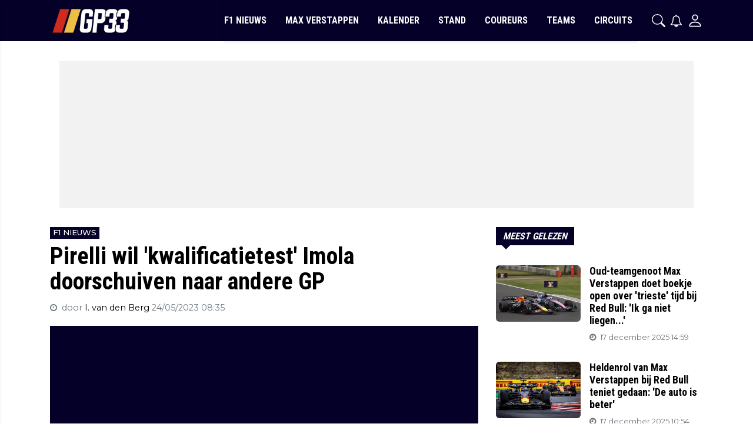

--- FILE ---
content_type: text/html; charset=UTF-8
request_url: https://gp33.nl/f1-nieuws/pirelli-wil-kwalificatietest-imola-doorschuiven-naar-andere-gp
body_size: 21836
content:
<!doctype html>
<html lang="nl">
<head>
    <meta charset="utf-8">
    <meta http-equiv="x-ua-compatible" content="ie=edge"/>
    <meta name="viewport" content="width=device-width, initial-scale=1, maximum-scale=1, user-scalable=0">
    <meta name="csrf-token" content="">
    <link rel="dns-prefetch" href="https://fonts.gstatic.com">
    <link rel="preconnect" href="https://fonts.gstatic.com" crossorigin>
    <link rel="preload" as="style" href="https://fonts.googleapis.com/css2?family=Montserrat:ital,wght@0,400;0,500;0,600;1,400;1,500;1,600&family=Roboto+Condensed:wght@400;700&display=swap" />
    <link rel="stylesheet" href="https://fonts.googleapis.com/css2?family=Montserrat:ital,wght@0,400;0,500;0,600;1,400;1,500;1,600&family=Roboto+Condensed:wght@400;700&display=swap" media="print" onload="this.media='all'" />
    <noscript>
        <link rel="stylesheet" href="https://fonts.googleapis.com/css2?family=Montserrat:ital,wght@0,400;0,500;0,600;1,400;1,500;1,600&family=Roboto+Condensed:wght@400;700&display=swap" />
    </noscript>

    <link href="https://fonts.googleapis.com/css2?family=Montserrat:ital,wght@0,400;0,500;0,600;1,400;1,500;1,600&family=Roboto+Condensed:wght@400;700&display=swap" rel="stylesheet">

    <link rel="stylesheet" href="/assets/cdn/gp33nl/css/app.css?v=1765881469">
    <link rel="alternate" type="application/rss+xml" href="https://gp33.nl/sitemap/news.xml">

            <link rel="icon" href="https://r.testifier.nl/Acbs8526SDKI/resizing_type:fill/plain/https%3A%2F%2Fs3-newsifier.ams3.digitaloceanspaces.com%2Fgp33.nl%2Fimages%2F2024-09%2Ffavicongp33-66ec39b84b1de.png@webp" type="image/x-icon"/>
        <link rel="shortcut icon" href="https://r.testifier.nl/Acbs8526SDKI/resizing_type:fill/plain/https%3A%2F%2Fs3-newsifier.ams3.digitaloceanspaces.com%2Fgp33.nl%2Fimages%2F2024-09%2Ffavicongp33-66ec39b84b1de.png@webp" type="image/x-icon"/>
            
    <script>
        let register_title = "Registreren"
    </script>



    <script defer data-api="https://analytics.newsifier.nl/api/event" src="/vendor/plausible/script.manual.js"></script>

<script>
    // Enhanced Google Discover detection
    function isGoogleDiscover() {
        const referrer = document.referrer.toLowerCase();
        const userAgent = navigator.userAgent.toLowerCase();

        return (
            referrer.includes('googlequicksearch') ||
            referrer.includes('quicksearchbox') ||
            referrer.includes('google') && (
                userAgent.includes('android') &&
                (userAgent.includes('googleapp') || userAgent.includes('quicksearch'))
            )
        );
    }


    // Track pageview with Discover detection
    function trackPageview() {
        try {
            const isDiscover = isGoogleDiscover();
            const props = isDiscover ? {
                googleDiscover: 1
            } : undefined;


            if (typeof plausible === 'undefined') {
                console.error('Plausible is not loaded');
                return;
            }

            // Send the pageview event to Plausible
            plausible('pageview', {
                props
            });
        } catch (error) {
            console.error('Error tracking pageview:', error);
        }
    }

    // Initialize tracking when DOM is ready
    document.addEventListener('DOMContentLoaded', trackPageview);
</script>


    <!-- //TODO_TEMPLATE_CHANGE -->
        
    
<title>Pirelli wil &#039;kwalificatietest&#039; Imola doorschuiven naar andere GP | GP33</title>

<!-- META DESCRIPTION -->
<meta name="description" content="De Grand Prix van Emilia-Romagna werd afgelopen weekend niet verreden door de zware regenval die het gebied in en rondom Imola heeft geteisterd. Hierdoor is ook de kwalificati..." />

<!-- OG DATA FOR FACEBOOK -->
<meta property="og:title" content="Pirelli wil &#039;kwalificatietest&#039; Imola doorschuiven naar andere GP" />
<meta property="og:locale" content="nl" />
<meta property="article:published_time" content="2023-05-24T08:35:00+02:00" />
<meta property="og:url" content="https://gp33.nl/f1-nieuws/pirelli-wil-kwalificatietest-imola-doorschuiven-naar-andere-gp" />
<meta property="og:type" content="article" />
<meta property="og:description" content="De Grand Prix van Emilia-Romagna werd afgelopen weekend niet" />
    <meta property="og:image" content="https://r.testifier.nl/Acbs8526SDKI/resizing_type:fill/width:1200/height:675/plain/https%3A%2F%2Fs3-newsifier.ams3.digitaloceanspaces.com%2Fgp33.nl%2Fimages%2F2025-04%2Fgp33-67efeaf5b378b.jpg@webp" />
    <meta property="og:image:type" content="image/jpeg" />
    <meta property="og:image:width" content="1200" />
    <meta property="og:image:height" content="675" />

<meta property="og:site_name" content="GP33" />

    <meta name="robots" content="max-image-preview:large">

<!-- AMP -->
    <link rel="amphtml" href="https://gp33.nl/f1-nieuws/pirelli-wil-kwalificatietest-imola-doorschuiven-naar-andere-gp/amp">
<link rel="canonical" href="https://gp33.nl/f1-nieuws/pirelli-wil-kwalificatietest-imola-doorschuiven-naar-andere-gp">
<script type="application/ld+json">
    {
        "@context": "http://schema.org",
        "@type": "NewsArticle",
        "mainEntityOfPage": {
            "@type": "WebPage",
            "@id": "https://gp33.nl/f1-nieuws/pirelli-wil-kwalificatietest-imola-doorschuiven-naar-andere-gp"
        },
        "headline": "Pirelli wil &#039;kwalificatietest&#039; Imola doorschuiven naar andere GP",
        "author": {
            "@type": "Person",
            "name": "I. van den Berg",
            "url": "https://gp33.nl/author/ivan"
        },
        "datePublished": "2023-05-24T08:35:00+02:00",
        "dateModified": "2025-04-04T15:42:10+02:00",
                "image": "https://r.testifier.nl/Acbs8526SDKI/resizing_type:fill/width:1200/height:675/plain/https%3A%2F%2Fs3-newsifier.ams3.digitaloceanspaces.com%2Fgp33.nl%2Fimages%2F2025-04%2Fgp33-67efeaf5b378b.jpg@webp",
                "articleBody": "
    De Grand Prix van Emilia-Romagna werd afgelopen weekend niet verreden door de zware regenval die het gebied in en rondom Imola heeft geteisterd. Hierdoor is ook de kwalif",
        "url": "https://gp33.nl/f1-nieuws/pirelli-wil-kwalificatietest-imola-doorschuiven-naar-andere-gp",
        "publisher": {
            "@type": "Organization",
            "name": "GP33",

            "logo": {
                "@type": "ImageObject",
                "name": "GP33",
                "width": "600",
                "height": "60",
                "url": "https://r.testifier.nl/Acbs8526SDKI/resizing_type:fill/plain/https%3A%2F%2Fs3-newsifier.ams3.digitaloceanspaces.com%2Fgp33.nl%2Fimages%2F2023-02%2F33-63fe2554ed33e.svg@webp"
            }

        }
    }
</script>

<!-- MANIFEST & PWA -->

            <script>if (!("gdprAppliesGlobally" in window)) { window.gdprAppliesGlobally = true } if (!("cmp_id" in window) || window.cmp_id < 1) { window.cmp_id = 0 } if (!("cmp_cdid" in window)) { window.cmp_cdid = "0be1b2d8218ca" } if (!("cmp_params" in window)) { window.cmp_params = "" } if (!("cmp_host" in window)) { window.cmp_host = "b.delivery.consentmanager.net" } if (!("cmp_cdn" in window)) { window.cmp_cdn = "cdn.consentmanager.net" } if (!("cmp_proto" in window)) { window.cmp_proto = "https:" } if (!("cmp_codesrc" in window)) { window.cmp_codesrc = "1" } window.cmp_getsupportedLangs = function () { var b = ["DE", "EN", "FR", "IT", "NO", "DA", "FI", "ES", "PT", "RO", "BG", "ET", "EL", "GA", "HR", "LV", "LT", "MT", "NL", "PL", "SV", "SK", "SL", "CS", "HU", "RU", "SR", "ZH", "TR", "UK", "AR", "BS"]; if ("cmp_customlanguages" in window) { for (var a = 0; a < window.cmp_customlanguages.length; a++) { b.push(window.cmp_customlanguages[a].l.toUpperCase()) } } return b }; window.cmp_getRTLLangs = function () { var a = ["AR"]; if ("cmp_customlanguages" in window) { for (var b = 0; b < window.cmp_customlanguages.length; b++) { if ("r" in window.cmp_customlanguages[b] && window.cmp_customlanguages[b].r) { a.push(window.cmp_customlanguages[b].l) } } } return a }; window.cmp_getlang = function (j) { if (typeof (j) != "boolean") { j = true } if (j && typeof (cmp_getlang.usedlang) == "string" && cmp_getlang.usedlang !== "") { return cmp_getlang.usedlang } var g = window.cmp_getsupportedLangs(); var c = []; var f = location.hash; var e = location.search; var a = "languages" in navigator ? navigator.languages : []; if (f.indexOf("cmplang=") != -1) { c.push(f.substr(f.indexOf("cmplang=") + 8, 2).toUpperCase()) } else { if (e.indexOf("cmplang=") != -1) { c.push(e.substr(e.indexOf("cmplang=") + 8, 2).toUpperCase()) } else { if ("cmp_setlang" in window && window.cmp_setlang != "") { c.push(window.cmp_setlang.toUpperCase()) } else { if (a.length > 0) { for (var d = 0; d < a.length; d++) { c.push(a[d]) } } } } } if ("language" in navigator) { c.push(navigator.language) } if ("userLanguage" in navigator) { c.push(navigator.userLanguage) } var h = ""; for (var d = 0; d < c.length; d++) { var b = c[d].toUpperCase(); if (g.indexOf(b) != -1) { h = b; break } if (b.indexOf("-") != -1) { b = b.substr(0, 2) } if (g.indexOf(b) != -1) { h = b; break } } if (h == "" && typeof (cmp_getlang.defaultlang) == "string" && cmp_getlang.defaultlang !== "") { return cmp_getlang.defaultlang } else { if (h == "") { h = "EN" } } h = h.toUpperCase(); return h }; (function () { var y = document; var z = y.getElementsByTagName; var j = window; var r = ""; var b = "_en"; if ("cmp_getlang" in j) { r = j.cmp_getlang().toLowerCase(); if ("cmp_customlanguages" in j) { var g = j.cmp_customlanguages; for (var u = 0; u < g.length; u++) { if (g[u].l.toLowerCase() == r) { r = "en"; break } } } b = "_" + r } function A(e, D) { e += "="; var d = ""; var m = e.length; var i = location; var E = i.hash; var w = i.search; var s = E.indexOf(e); var C = w.indexOf(e); if (s != -1) { d = E.substring(s + m, 9999) } else { if (C != -1) { d = w.substring(C + m, 9999) } else { return D } } var B = d.indexOf("&"); if (B != -1) { d = d.substring(0, B) } return d } var n = ("cmp_proto" in j) ? j.cmp_proto : "https:"; if (n != "http:" && n != "https:") { n = "https:" } var h = ("cmp_ref" in j) ? j.cmp_ref : location.href; if (h.length > 300) { h = h.substring(0, 300) } var k = y.createElement("script"); k.setAttribute("data-cmp-ab", "1"); var c = A("cmpdesign", "cmp_design" in j ? j.cmp_design : ""); var f = A("cmpregulationkey", "cmp_regulationkey" in j ? j.cmp_regulationkey : ""); var v = A("cmpgppkey", "cmp_gppkey" in j ? j.cmp_gppkey : ""); var p = A("cmpatt", "cmp_att" in j ? j.cmp_att : ""); k.src = n + "//" + j.cmp_host + "/delivery/cmp.php?" + ("cmp_id" in j && j.cmp_id > 0 ? "id=" + j.cmp_id : "") + ("cmp_cdid" in j ? "&cdid=" + j.cmp_cdid : "") + "&h=" + encodeURIComponent(h) + (c != "" ? "&cmpdesign=" + encodeURIComponent(c) : "") + (f != "" ? "&cmpregulationkey=" + encodeURIComponent(f) : "") + (v != "" ? "&cmpgppkey=" + encodeURIComponent(v) : "") + (p != "" ? "&cmpatt=" + encodeURIComponent(p) : "") + ("cmp_params" in j ? "&" + j.cmp_params : "") + (y.cookie.length > 0 ? "&__cmpfcc=1" : "") + "&l=" + r.toLowerCase() + "&o=" + (new Date()).getTime(); k.type = "text/javascript"; k.async = true; if (y.currentScript && y.currentScript.parentElement) { y.currentScript.parentElement.appendChild(k) } else { if (y.body) { y.body.appendChild(k) } else { var q = ["body", "div", "span", "script", "head"]; for (var u = 0; u < q.length; u++) { var x = z(q[u]); if (x.length > 0) { x[0].appendChild(k); break } } } } var o = "js"; var t = A("cmpdebugunminimized", "cmpdebugunminimized" in j ? j.cmpdebugunminimized : 0) > 0 ? "" : ".min"; var a = A("cmpdebugcoverage", "cmp_debugcoverage" in j ? j.cmp_debugcoverage : ""); if (a == "1") { o = "instrumented"; t = "" } var k = y.createElement("script"); k.src = n + "//" + j.cmp_cdn + "/delivery/" + o + "/cmp" + b + t + ".js"; k.type = "text/javascript"; k.setAttribute("data-cmp-ab", "1"); k.async = true; if (y.currentScript && y.currentScript.parentElement) { y.currentScript.parentElement.appendChild(k) } else { if (y.body) { y.body.appendChild(k) } else { var x = z("body"); if (x.length == 0) { x = z("div") } if (x.length == 0) { x = z("span") } if (x.length == 0) { x = z("ins") } if (x.length == 0) { x = z("script") } if (x.length == 0) { x = z("head") } if (x.length > 0) { x[0].appendChild(k) } } } })(); window.cmp_addFrame = function (b) { if (!window.frames[b]) { if (document.body) { var a = document.createElement("iframe"); a.style.cssText = "display:none"; if ("cmp_cdn" in window && "cmp_ultrablocking" in window && window.cmp_ultrablocking > 0) { a.src = "//" + window.cmp_cdn + "/delivery/empty.html" } a.name = b; a.setAttribute("title", "Intentionally hidden, please ignore"); a.setAttribute("role", "none"); a.setAttribute("tabindex", "-1"); document.body.appendChild(a) } else { window.setTimeout(window.cmp_addFrame, 10, b) } } }; window.cmp_rc = function (c, b) { var j = document.cookie; var g = ""; var e = 0; var f = false; while (j != "" && e < 100) { e++; while (j.substr(0, 1) == " ") { j = j.substr(1, j.length) } var h = j.substring(0, j.indexOf("=")); if (j.indexOf(";") != -1) { var k = j.substring(j.indexOf("=") + 1, j.indexOf(";")) } else { var k = j.substr(j.indexOf("=") + 1, j.length) } if (c == h) { g = k; f = true } var d = j.indexOf(";") + 1; if (d == 0) { d = j.length } j = j.substring(d, j.length) } if (!f && typeof (b) == "string") { g = b } return (g) }; window.cmp_stub = function () { var a = arguments; __cmp.a = __cmp.a || []; if (!a.length) { return __cmp.a } else { if (a[0] === "ping") { if (a[1] === 2) { a[2]({ gdprApplies: gdprAppliesGlobally, cmpLoaded: false, cmpStatus: "stub", displayStatus: "hidden", apiVersion: "2.2", cmpId: 31 }, true) } else { a[2](false, true) } } else { if (a[0] === "getUSPData") { a[2]({ version: 1, uspString: window.cmp_rc("__cmpccpausps", "1---") }, true) } else { if (a[0] === "getTCData") { __cmp.a.push([].slice.apply(a)) } else { if (a[0] === "addEventListener" || a[0] === "removeEventListener") { __cmp.a.push([].slice.apply(a)) } else { if (a.length == 4 && a[3] === false) { a[2]({}, false) } else { __cmp.a.push([].slice.apply(a)) } } } } } } }; window.cmp_gpp_ping = function () { return { gppVersion: "1.1", cmpStatus: "stub", cmpDisplayStatus: "hidden", signalStatus: "not ready", supportedAPIs: ["5:tcfcav1", "7:usnat", "8:usca", "9:usva", "10:usco", "11:usut", "12:usct"], cmpId: 31, sectionList: [], applicableSections: [0], gppString: "", parsedSections: {} } }; window.cmp_gppstub = function () { var c = arguments; __gpp.q = __gpp.q || []; if (!c.length) { return __gpp.q } var h = c[0]; var g = c.length > 1 ? c[1] : null; var f = c.length > 2 ? c[2] : null; var a = null; var j = false; if (h === "ping") { a = window.cmp_gpp_ping(); j = true } else { if (h === "addEventListener") { __gpp.e = __gpp.e || []; if (!("lastId" in __gpp)) { __gpp.lastId = 0 } __gpp.lastId++; var d = __gpp.lastId; __gpp.e.push({ id: d, callback: g }); a = { eventName: "listenerRegistered", listenerId: d, data: true, pingData: window.cmp_gpp_ping() }; j = true } else { if (h === "removeEventListener") { __gpp.e = __gpp.e || []; a = false; for (var e = 0; e < __gpp.e.length; e++) { if (__gpp.e[e].id == f) { __gpp.e[e].splice(e, 1); a = true; break } } j = true } else { __gpp.q.push([].slice.apply(c)) } } } if (a !== null && typeof (g) === "function") { g(a, j) } }; window.cmp_msghandler = function (d) { var a = typeof d.data === "string"; try { var c = a ? JSON.parse(d.data) : d.data } catch (f) { var c = null } if (typeof (c) === "object" && c !== null && "__cmpCall" in c) { var b = c.__cmpCall; window.__cmp(b.command, b.parameter, function (h, g) { var e = { __cmpReturn: { returnValue: h, success: g, callId: b.callId } }; d.source.postMessage(a ? JSON.stringify(e) : e, "*") }) } if (typeof (c) === "object" && c !== null && "__uspapiCall" in c) { var b = c.__uspapiCall; window.__uspapi(b.command, b.version, function (h, g) { var e = { __uspapiReturn: { returnValue: h, success: g, callId: b.callId } }; d.source.postMessage(a ? JSON.stringify(e) : e, "*") }) } if (typeof (c) === "object" && c !== null && "__tcfapiCall" in c) { var b = c.__tcfapiCall; window.__tcfapi(b.command, b.version, function (h, g) { var e = { __tcfapiReturn: { returnValue: h, success: g, callId: b.callId } }; d.source.postMessage(a ? JSON.stringify(e) : e, "*") }, b.parameter) } if (typeof (c) === "object" && c !== null && "__gppCall" in c) { var b = c.__gppCall; window.__gpp(b.command, function (h, g) { var e = { __gppReturn: { returnValue: h, success: g, callId: b.callId } }; d.source.postMessage(a ? JSON.stringify(e) : e, "*") }, "parameter" in b ? b.parameter : null, "version" in b ? b.version : 1) } }; window.cmp_setStub = function (a) { if (!(a in window) || (typeof (window[a]) !== "function" && typeof (window[a]) !== "object" && (typeof (window[a]) === "undefined" || window[a] !== null))) { window[a] = window.cmp_stub; window[a].msgHandler = window.cmp_msghandler; window.addEventListener("message", window.cmp_msghandler, false) } }; window.cmp_setGppStub = function (a) { if (!(a in window) || (typeof (window[a]) !== "function" && typeof (window[a]) !== "object" && (typeof (window[a]) === "undefined" || window[a] !== null))) { window[a] = window.cmp_gppstub; window[a].msgHandler = window.cmp_msghandler; window.addEventListener("message", window.cmp_msghandler, false) } }; window.cmp_addFrame("__cmpLocator"); if (!("cmp_disableusp" in window) || !window.cmp_disableusp) { window.cmp_addFrame("__uspapiLocator") } if (!("cmp_disabletcf" in window) || !window.cmp_disabletcf) { window.cmp_addFrame("__tcfapiLocator") } if (!("cmp_disablegpp" in window) || !window.cmp_disablegpp) { window.cmp_addFrame("__gppLocator") } window.cmp_setStub("__cmp"); if (!("cmp_disabletcf" in window) || !window.cmp_disabletcf) { window.cmp_setStub("__tcfapi") } if (!("cmp_disableusp" in window) || !window.cmp_disableusp) { window.cmp_setStub("__uspapi") } if (!("cmp_disablegpp" in window) || !window.cmp_disablegpp) { window.cmp_setGppStub("__gpp") };</script>

<script async type="text/javascript" src="//mmcdn.nl/tags/grandprix33.nl/artikel.js"></script>



<style>
.change-consent {cursor:pointer;}


@media (max-width: 768px) {
.container.px-0.pt-3.px-lg-3 {display:none;}
}

</style>
    


    <style>
/* =================================================================== */
/* Centrale en universele stijlen voor CLS Optimalisatie */
/* =================================================================== */

/* Pas centrering en achtergrondkleur toe op alle advertentie ID's, ongeacht de schermgrootte. */
#grandprix33_ros_alpha_leaderboard-billboard,
#grandprix33_ros_alpha_rectangle-halfpage,
#grandprix33_ros_alpha_leaderboard,
#grandprix33_ros_bravo_leaderboard,
#grandprix33_outstream,
#grandprix33_inarticle_mob,
#grandprix33_ros_bravo_mobile,
#grandprix33_ros_alpha_mobile { 
    /* Centreren */
    margin: 0 auto;
    text-align: center;
    
    /* Achtergrondkleur voor betere UX */
    background-color: #F2F2F2;
}


/* DESKTOP STIJLEN: Minimaal 768px */
@media (min-width: 768px) {
    
    /* Extra algemene wrapper stijl op verzoek */
    .pgAdWrapper {
        min-width: 100% !important;
    }
    
    /* Leaderboard/Billboard aanpassing: Zorg voor 100% breedte op desktop/tablet */
    #grandprix33_ros_alpha_leaderboard-billboard {
        width: 100% !important;
    }

    /* Sidebar Halfpage: 300x600 */
    #grandprix33_ros_alpha_rectangle-halfpage {
        min-height: 600px;
    }

    /* Outstream Desktop: 640x480 */
    #grandprix33_outstream {
        min-height: 480px;
    }

    /* Top Leaderboard / Billboard: 970x250 (min-height van 250px blijft behouden) */
    #grandprix33_ros_alpha_leaderboard-billboard {
        min-height: 250px;
    }

    /* Under Thumb / Under Article Leaderboard: 728x90 */
    #grandprix33_ros_alpha_leaderboard,
    #grandprix33_ros_bravo_leaderboard {
        min-height: 90px;
    }
}

/* MOBIELE STIJLEN: Maximaal 767px */
@media (max-width: 767px) {
    
    /* Alle mobiele containers 100% breedte */
    #grandprix33_outstream,
    #grandprix33_inarticle_mob,
    #grandprix33_ros_bravo_mobile,
    #grandprix33_ros_alpha_mobile { 
        width: 100%; 
    }

    /* Interscroller: 600x336 */
    #grandprix33_inarticle_mob {
        min-height: 336px;
    }

    /* Under Thumb: 336x280 | Outstream Mobiel: 360x280 | Under Article: 336x280 */
    #grandprix33_ros_alpha_mobile,
    #grandprix33_outstream,
    #grandprix33_ros_bravo_mobile {
        min-height: 280px;
    }
}
</style>
    <!-- head emd is last element in head tag -->
    <script>

    let darkmodekey = 'dark-mode';
    let fontSizeKey = 'font-size-key';
    function setLayoutModeInLocalStorage(mode)
    {
        let val = "0";
        if( mode == "dark-mode" )
            val = "1";
        localStorage.setItem(darkmodekey,val);
    }
    function manageDarkMode()
    {
        var data = localStorage.getItem(darkmodekey);
        if(data && data == "1")
        {
            applyLayoutMode("dark-mode");
        }
        else
        {
            applyLayoutMode("light-mode");
        }
    }
    function manageFontSize()
    {
        var data = localStorage.getItem(fontSizeKey);
        if(data && data == "big")
        {
            document.documentElement.style.fontSize = "20px";
        }else{
            document.documentElement.style.fontSize = "16px"
        }
    }
    function hasClass(ele,cls) {
        return ele.className.match(new RegExp('(\\s|^)'+cls+'(\\s|$)'));
    }
    function getLayoutMode()
    {
        return hasClass(document.documentElement , 'js-dark' ) || hasClass(document.documentElement , 'dark' ) ? "dark-mode" : "light-mode";
    }
    function applyLayoutMode(mode)
    {

        if( !document.documentElement ) return ;

        if( mode == "dark-mode" )
        {
            if(document.documentElement.hasAttribute("is-tailwind")) {
                document.documentElement.classList.add('dark');// for tailwind apps
            } else {
                document.documentElement.classList.add("js-dark");
            }
        }
        if( mode == "light-mode" )
        {
            
            if(document.documentElement.hasAttribute("is-tailwind")) {
                document.documentElement.classList.remove('dark');// for tailwind apps 
            } else {
                document.documentElement.classList.remove("js-dark");
            }
        }
        setLayoutModeInLocalStorage(mode);
    }
    function setLayoutMode(mode,options = {})
    {
        applyLayoutMode(mode);
        if( !(options.callApi === 0) )
            updateUserLayout(mode);
    }
    function initializeLayout(){
        manageDarkMode();
        manageFontSize();
    }
    initializeLayout();
    document.addEventListener('readystatechange', initializeLayout);


</script>



</head>
<body class="nav-mobile-push">
    <div class="toast d-none" role="alert" style="z-index:1000000000;position: fixed; bottom: 0px; right: -129px;" aria-live="assertive" aria-atomic="true">
  <div class="toast-header">
    
    <strong class="mr-auto">Nieuw kennisgeving</strong>
    <small>Nu</small>
    <button type="button" class="ml-2 mb-1 close" data-dismiss="toast" aria-label="Close">
      <span aria-hidden="true">&times;</span>
    </button>
  </div>
  <div class="toast-body">
   
  </div>
</div>
    <input type="hidden" id="comments_message" value="reacties" />
<input type="hidden" id="is_featured_comment_enabled" value="" />
<input type="hidden" id="mom_voting_message" value="Bedankt voor het stemmen!" />

<input type="hidden"  value="1" id="show_author" />
<input type="hidden"  value="10" id="sidebar_total_articles" />
<input type="hidden"  value="https://service-api.nl" id="actions_api_url" />
<input type="hidden"  value="https://karma-stats-service.newsifier.nl" id="karma_api_url" />
<input type="hidden"  value="gp33.nl" id="tenant_name" />


<input type="hidden"   value="gp33.nl" id="tenant_id" />
<input type="hidden"  value="0" id="show_web_push_alarm" />
<input type="hidden"  value="" id="popup_last_update_at" />
<input type="hidden"  value="" id="smartbar_last_update_at" />
<input type="hidden"  value="" id="favorite_team" />

<input type="hidden"  value="imgproxy" id="image_service" />
<input type="hidden"  value="https://r.testifier.nl" id="image_service_host" />

<input type="hidden"  value="nl" id="lang" />
<input type="hidden" id="karma_service_url" value="https://karma-stats-service.newsifier.nl" />
<input type="hidden" id="soccer_service_url" value="" />

<input type="hidden" id="likes_message" value="Likes" />

<input type="hidden"  value="gp33nl" id="tenant_folder" />
<input type="hidden"  value="nodejs" id="api_source" />
<input type="hidden"  value="GP33" id="website_name" />
<input type="hidden"  value="multimirror" id="broadcast_driver" />
<input type="hidden" id="me" value="" data-notifications-popup="" />

<input type="hidden"  value="1765881469" id="files_version" />
<input type="hidden"  value="" id="soccer_service_url" />

<input type="hidden" id="socket_new_comment_message" value="nieuwe reacties tonen" />
<input type="hidden" id="front_custom_code" value="" />
            <div class="col-12 text-center">
        
        </div>
    
            <input type="hidden" id="display-pop-up" value="">

    
    <input id="user_id" type="hidden" value="0">

<div class="modal fade" id="staticBackdrop" data-keyboard="false" tabindex="-1" aria-labelledby="staticBackdropLabel" aria-hidden="true" data-redirect-action="">
    <div class="modal-dialog modal-dialog-centered">
        <div class="modal-content">
            <div id="guest_user_section" class="user-popup" style="display: block;">

            </div>
            <div id="logged_user_section" class="p-4" style="display: none">

                <div class="alert alert-success login-alert d-none" role="alert">
                    Je bent nu ingelogd! De popup zal nu automatisch sluiten ..
                </div>

                <a id="my_profile_btn" href="https://gp33.nl/user/profile" class="d-none my-profile-menu btn btn-secondary btn-block text-white">
                    <span>Mijn profiel</span>
                </a>
                <a href="#" class="d-none btn btn-secondary btn-block text-white js-logout">
                    <i data-feather="log-out"></i><span>Uitloggen
                    </span>
                </a>
            </div>
            <div id="not_verified_user_section" style="display:none">
                <div class="alert alert-primary" role="alert">
                    Controleer je e-mail om je account te verifiëren!
                </div>
            </div>
        </div>
    </div>
</div>


<div class="modal fade" id="importedUser" data-keyboard="false" tabindex="-1" aria-labelledby="staticBackdropLabel" aria-hidden="true" data-redirect-action="">
    <div class="modal-dialog modal-dialog-centered">
        <div class="modal-content">

            <div >
                <h2>Inloggen</h2>
                <div class="alert px-0" role="alert">
                    Omdat we gemigreerd zijn naar een ander CMS moet je je wachtwoord opnieuw instellen. Dit komt omdat wij je wachtwoord versleuteld hebben opgeslagen en wij deze dus niet meeverhuisd hebben naar ons nieuwe CMS. We sturen je nu direct een e-mail waarmee je wachtwoord opnieuw kan instellen. Daarna kun je meteen inloggen met je gebruikersnaam en je nieuwe wachtwoord.
                </div>
            </div>
        </div>
    </div>
</div>

<header class="topnav_header">
    <div class="bg-black">
        <div class="container">
            <div class="d-flex justify-content-between">
                <a href="#" class="nav_mobile_toggle mr-3 d-block d-lg-none nav-mobile-trigger" aria-label="mobile menu"><i class="fa fa-bars" aria-hidden="true"></i></a>
                
                <div class="d-flex align-items-center header_size">                    
                    <a href="/" class="logo" title="Homepage GP33" >
                                                                                <img src="https://r.testifier.nl/Acbs8526SDKI/resizing_type:fill/plain/https%3A%2F%2Fs3-newsifier.ams3.digitaloceanspaces.com%2Fgp33.nl%2Fimages%2F2023-02%2Fgp33-logo-uitgesneden-transparant-1-63fe253c80f63.svg@webp" class="normal-logo" height="60" alt="GP33" />
                        
                                                    <img src="https://r.testifier.nl/Acbs8526SDKI/resizing_type:fill/plain/https%3A%2F%2Fs3-newsifier.ams3.digitaloceanspaces.com%2Fgp33.nl%2Fimages%2F2023-02%2Fgp33-logo-uitgesneden-transparant-1-63fe253c80f63.svg@webp" class="dark-logo" height="60" alt="GP33"  />
                                            </a>
                </div>
                
                <nav class="d-flex">
                    
                    <div class="flex-grow d-none d-lg-block align-items-center main-nav">
                        <div class="container-fluid h-100 w-100 smart-scroll shadow-sm scrollbar-hide px-0 header-bar">
                            <div class="row d-flex align-items-center h-100">
                                <div class=" container main px-0 pr-2">
                                    <div class="d-flex">
                                        <div>
                                            <ul class="nav scroll d-lg-flex justify-content-center">
                                                                                                                                                        <li class="nav-item special-font">
                                                                                                                    <a class="nav-link px-3 py-0 " href="/f1-nieuws" >F1 NIEUWS</a>
                                                                                
                                                    </li>
                        
                                                                                                        <li class="nav-item special-font">
                                                                                                                    <a class="nav-link px-3 py-0 " href="/f1-coureurs/max-verstappen" >MAX VERSTAPPEN</a>
                                                                                
                                                    </li>
                        
                                                                                                        <li class="nav-item special-font">
                                                                                                                    <a class="nav-link px-3 py-0 " href="https://gp33.nl/f1-kalender-2025" >KALENDER</a>
                                                                                
                                                    </li>
                        
                                                                                                        <li class="nav-item special-font">
                                                                                                                    <a class="nav-link px-3 py-0 " href="https://gp33.nl/f1-stand-2025" >STAND</a>
                                                                                
                                                    </li>
                        
                                                                                                        <li class="nav-item special-font">
                                                                                                                    <a class="nav-link px-3 py-0 " href="/f1-coureurs" >COUREURS</a>
                                                                                
                                                    </li>
                        
                                                                                                        <li class="nav-item special-font">
                                                                                                                    <a class="nav-link px-3 py-0 " href="/f1-teams" >TEAMS</a>
                                                                                
                                                    </li>
                        
                                                                                                        <li class="nav-item special-font">
                                                                                                                    <a class="nav-link px-3 py-0 " href="/f1-circuits" >CIRCUITS</a>
                                                                                
                                                    </li>
                        
                                                                                                                                                </ul>
                                        </div>
                                    </div>
                                </div>
                            </div>
                        </div>
                    </div>
                    
                    <div class="ml-4 d-flex align-items-center justify-content-end header_size">

                        <a class="head-action text-white"  data-toggle="collapse" href="#search-input-box" aria-label="search" role="button" aria-expanded="false" aria-controls="search-input-box">
                            <svg width="1em" height="1em" viewBox="0 0 16 16" class="bi bi-search" fill="currentColor" xmlns="http://www.w3.org/2000/svg">
                                <path fill-rule="evenodd" d="M10.442 10.442a1 1 0 0 1 1.415 0l3.85 3.85a1 1 0 0 1-1.414 1.415l-3.85-3.85a1 1 0 0 1 0-1.415z" />
                                <path fill-rule="evenodd" d="M6.5 12a5.5 5.5 0 1 0 0-11 5.5 5.5 0 0 0 0 11zM13 6.5a6.5 6.5 0 1 1-13 0 6.5 6.5 0 0 1 13 0z" />
                            </svg>
                        </a>
                        
                        <style>
    .notifications {
        width: 336px;
        max-width: 100%;
    }

    .notifications-wrapper {
        overflow:auto;
        overflow-x:hidden;
        max-height:250px;
    }
    ul.notifications {
        overflow-x:hidden;
    }
</style>
<a class="head-action position-relative ml-2" id="user_notifications_dropdown" role="button" data-toggle="dropdown" data-target="#" href="#">
    <i class="fa fa-bell-o"></i>
    <span id="notifications-badge-counter" style="position: absolute;left: 14px;top: -3px;" class="badge badge-danger"></span>
</a>
<ul class="dropdown-menu notifications dropdown-menu-right m-0 p-0 border-0 shadow-sm" role="menu" aria-labelledby="user_notifications_dropdown" style="font-size:0.9rem;line-height:normal;">
    <div class="notification-heading mx-2 border-bottom py-3 font-secondary">
        <div class="row d-flex align-items-center">
            <div class="col">
                <h4 class="m-0">Notificaties</h4>
            </div>
            <div class="col text-right">
                <a class="small d-none" href="#" id="mark_all_ar_read">
                    <span style="display: none" id="mark_all_as_read_spinner" class="spinner-border spinner-border-sm" role="status" aria-hidden="true"></span>
                    Alles als gelezen markeren
                </a>
            </div>
        </div>
    </div>
    <div class="row w-100">
        <span style="display: none" id="user_notifications_spinner" class="m-auto spinner-border spinner-border-sm" role="status" aria-hidden="true"></span>
    </div>
    <div class="notifications-wrapper" id="user_notifications" style="line-height:normal !important;"></div>
    <div class="notification-footer py-3 mx-2 overflow-hidden">
        <a id="notifications_load_more" href="#" class="small pull-left d-none" onclick="loadMoreNotifications();return false;" >
            <span style="display: none" id="read_more_spinner" class="spinner-border spinner-border-sm" role="status" aria-hidden="true"></span>
            Lees meer
        </a>
        <a href="/user/profile" class="small pull-right">
            Notificaties Instellingen
        </a>
    </div>
</ul>
 
                        
                        <a class="head-action text-white ml-2" aria-label="Person" href="#" id="login_menu" data-toggle="modal" data-target="#staticBackdrop">
                            <svg style="width: 1.7rem !important;height: 1.7rem !important;" viewBox="0 0 16 16" class="bi bi-person" fill="currentColor" xmlns="http://www.w3.org/2000/svg">
                                <path fill-rule="evenodd" d="M10 5a2 2 0 1 1-4 0 2 2 0 0 1 4 0zM8 8a3 3 0 1 0 0-6 3 3 0 0 0 0 6zm6 5c0 1-1 1-1 1H3s-1 0-1-1 1-4 6-4 6 3 6 4zm-1-.004c-.001-.246-.154-.986-.832-1.664C11.516 10.68 10.289 10 8 10c-2.29 0-3.516.68-4.168 1.332-.678.678-.83 1.418-.832 1.664h10z" />
                            </svg>
                        </a>

                    </div>
                </nav>
            </div>
        </div>
    </div>
</header>

<div class="container-fluid text-white collapse bg-black py-2" id="search-input-box">
    <div class="row">
        <div class="container">
            <div class="row">
                <div class="col">
                    <form method="GET" action="/search" class="py-1">
                        <div class="form-group mb-0 has-search">
                            <span class="fa fa-search form-control-feedback"></span>
                            <input type="text" class="form-control" name="q" placeholder="Zoek ..">
                        </div>
                    </form>
                </div>
            </div>
        </div>
    </div>
</div>    <script type="application/ld+json">
    {
     "@context": "https://schema.org",
     "@type": "BreadcrumbList",
     "itemListElement":
     [
          {
       "@type": "ListItem",
       "position": 0,
       "item":
       {
        "@id": "/",
        "name": "Homepage"
        }
      }
       ,           {
       "@type": "ListItem",
       "position": 1,
       "item":
       {
        "@id": "https://gp33.nl/f1-nieuws",
        "name": "F1 Nieuws"
        }
      }
       ,           {
       "@type": "ListItem",
       "position": 2,
       "item":
       {
        "@id": "https://gp33.nl/f1-nieuws/pirelli-wil-kwalificatietest-imola-doorschuiven-naar-andere-gp",
        "name": "Pirelli wil &#039;kwalificatietest&#039; Imola doorschuiven naar andere GP"
        }
      }
               ]
    }
</script>




    
<div class="container px-0 pt-3 mt-3 px-lg-3">

        
    
    <div class="row">
        <div class="col">
                            <div class="text-center col-12">
                <div  class="sda" id="TOP_ARTICLE"><div class="mb-3">
<!-- /11692722/GRANDPRIX33.NL/GRANDPRIX33.NL_CUSTOM_1X1  -->
<div id='ros_alpha_ad_slot' style='height:1px; width:1px;'></div>


<!-- /11692722/GRANDPRIX33.NL/GRANDPRIX33.NL_VIDEO_1X1  -->
<div id='ros_bravo_ad_slot' style='height:1px; width:1px;'></div>


<!-- /11692722/GRANDPRIX33.NL/GRANDPRIX33.NL_WEB_ROS_970X250_PREMIUM -->
<center><div id='grandprix33_ros_alpha_leaderboard-billboard'></div></center>
</div>

<!-- DUMMY TO MAKE ADS WORK -->
<div class="td-ss-main-content"></div></div>
                </div>
                    </div>
    </div>
</div>




<div class="d-block d-sm-none position-relative">
    <div class="container">
        <div class="row">
            <div class="col-12">
                            <span class="mb-1 md:mb-2 badge badge-primary badge-responsive rounded-0">F1 Nieuws</span>
            
            <h1 class="w-100">Pirelli wil &#039;kwalificatietest&#039; Imola doorschuiven naar andere GP</h1>

            <div class="article_meta text-muted">
                <!-- Publishing date -->
                <i class="mr-1 fa fa-clock-o"></i>
                                door    <a href="/author/ivan">
         I. van den Berg
   </a>                                                <time class="postdate" datetime="2023-05-24T08:35:00+02:00" data-notation="long">24/05/2023 08:35</time>
                

                                </div>
            </div>
        </div>
    </div>



                        <img width="744" height="419" src="https://s3-newsifier.ams3.digitaloceanspaces.com/gp33.nl/images/2025-04/gp33-67efeaf5b378b.jpg" class="mt-3 w-100 img-fluid featured-image" alt="Pirelli wil &#039;kwalificatietest&#039; Imola doorschuiven naar andere GP" />
        

        </div>


<div class="container mt-3 bg-white">
    <div class="row">
        <div class="col-12 col-md">

            <article>

                <div class="container d-none d-sm-block">
                    <div class="row">

                                                    <span class="mb-2 badge badge-primary rounded-0">F1 Nieuws</span>
                        
                        <h1>Pirelli wil &#039;kwalificatietest&#039; Imola doorschuiven naar andere GP</h1>
                    </div>
                </div>

                <div class="article_meta text-muted d-none d-sm-block">
                    <!-- Publishing date -->
                    <i class="mr-1 fa fa-clock-o"></i>
                                        door    <a href="/author/ivan">
         I. van den Berg
   </a>                                                            <time class="postdate" datetime="2023-05-24T08:35:00+02:00" data-notation="long">24/05/2023 08:35</time>
                    

                                    </div>

                <div class="d-none d-sm-block">

                                                                <img width="744" height="419" src="https://s3-newsifier.ams3.digitaloceanspaces.com/gp33.nl/images/2025-04/gp33-67efeaf5b378b.jpg" class="mt-3 w-100 img-fluid featured-image" alt="Pirelli wil &#039;kwalificatietest&#039; Imola doorschuiven naar andere GP" />
                                                                            </div>
                                    <div class="mt-3">
                        <div  class="sda" id="ABOVE_ARTICLE"><!-- /11692722/GRANDPRIX33.NL/GRANDPRIX33.NL_WEB_ROS_728X90_PREMIUM -->
<div id='grandprix33_ros_alpha_leaderboard'></div>

<!-- /11692722/GRANDPRIX33.NL/GRANDPRIX33.NL_MOB_ROS_320X240_TOP -->
<center><div id='grandprix33_ros_alpha_mobile'></div></center></div>
                    </div>
                
                <div class="border-top mt-3">
    <div class="row no-gutters" style="line-height:55px;">
        <div class="col-7">
            <div>
                <a href="#" onclick="window.open('https://www.facebook.com/sharer.php?u=https://gp33.nl/f1-nieuws/pirelli-wil-kwalificatietest-imola-doorschuiven-naar-andere-gp', 'facebookShare', 'width=626,height=436'); return false;" class="share_item share_facebook mb-1 rounded" title="Delen op Facebook">
                    <i class="fa fa-facebook"></i><span class="sr-only">Delen op Facebook</span>
                </a>
                <a href="#" onclick="window.open('https://twitter.com/share?text=Pirelli wil \&#039;kwalificatietest\&#039; Imola doorschuiven naar andere GP&amp;url=https://gp33.nl/f1-nieuws/pirelli-wil-kwalificatietest-imola-doorschuiven-naar-andere-gp', 'twitterShare', 'width=626,height=436'); return false;" class="share_item share_twitter  mb-1 rounded" title="Delen op Twitter">
                    <img src="/images/twitter.svg" style="width: 16px; margin-bottom: 2px; padding: 2px"/><span class="sr-only">Delen op Twitter</span>
                </a>
                <a href="whatsapp://send?text=Pirelli+wil+%27kwalificatietest%27+Imola+doorschuiven+naar+andere+GP https%3A%2F%2Fgp33.nl%2Ff1-nieuws%2Fpirelli-wil-kwalificatietest-imola-doorschuiven-naar-andere-gp" class="d-block d-sm-none share_item share_whatsapp mb-1 rounded" title="Delen op Whatsapp">
                    <i class="fa fa-whatsapp"></i><span class="sr-only">Delen op Whatsapp</span>
                </a>
                <a href="/cdn-cgi/l/email-protection#[base64]" class="share_item share_email rounded mb-1" title="Delen via mail">
                    <i class="fa fa-envelope"></i><span class="sr-only">Delen via Mail</span>
                </a>
                <a href="#" onclick="copyToClipboard('https://gp33.nl/f1-nieuws/pirelli-wil-kwalificatietest-imola-doorschuiven-naar-andere-gp'); return false;" class="share_item rounded share_link  mb-1" title="Delen via link">
                    <i class="fa fa-link"></i><span class="sr-only">Delen via link</span>
                </a>
            </div>
        </div>
        <div class="col-5 text-right">
        <!-- Comment counter -->
        
            <!--
            <a href="#" onclick="clap(13138,'articles');return false;" class="claps border rounded-circle" style="padding:6px;height:58px;width:58px;float:left;text-align:center;line-height:40px;">
                <svg width="33" height="33" viewBox="0 0 33 33" class="active text-primary" style="display:none;color:#FF0000;">
                <g fill-rule="evenodd"><path d="M29.58 17.1l-3.85-6.78c-.37-.54-.88-.9-1.44-.99a1.5 1.5 0 0 0-1.16.28c-.42.33-.65.74-.7 1.2v.01l3.63 6.37c2.46 4.5 1.67 8.8-2.33 12.8-.27.27-.54.5-.81.73a7.55 7.55 0 0 0 4.45-2.26c4.16-4.17 3.87-8.6 2.21-11.36zm-4.83.82l-3.58-6.3c-.3-.44-.73-.74-1.19-.81a1.1 1.1 0 0 0-.89.2c-.64.51-.75 1.2-.33 2.1l1.83 3.86a.6.6 0 0 1-.2.75.6.6 0 0 1-.77-.07l-9.44-9.44c-.51-.5-1.4-.5-1.9 0a1.33 1.33 0 0 0-.4.95c0 .36.14.7.4.95l5.6 5.61a.6.6 0 1 1-.84.85l-5.6-5.6-.01-.01-1.58-1.59a1.35 1.35 0 0 0-1.9 0 1.35 1.35 0 0 0 0 1.9l1.58 1.59 5.6 5.6a.6.6 0 0 1-.84.86L4.68 13.7c-.51-.51-1.4-.51-1.9 0a1.33 1.33 0 0 0-.4.95c0 .36.14.7.4.95l2.36 2.36 3.52 3.52a.6.6 0 0 1-.84.85l-3.53-3.52a1.34 1.34 0 0 0-.95-.4 1.34 1.34 0 0 0-.95 2.3l6.78 6.78c3.72 3.71 9.33 5.6 13.5 1.43 3.52-3.52 4.2-7.13 2.08-11.01zM11.82 7.72c.06-.32.21-.63.46-.89a1.74 1.74 0 0 1 2.4 0l3.23 3.24a2.87 2.87 0 0 0-.76 2.99l-5.33-5.33zM13.29.48l-1.92.88 2.37 2.84zM21.72 1.36L19.79.5l-.44 3.7zM16.5 3.3L15.48 0h2.04z"></path></g>
                </svg>
                <svg width="33" height="33" viewBox="0 0 33 33" class="inactive"><path d="M28.86 17.34l-3.64-6.4c-.3-.43-.71-.73-1.16-.8a1.12 1.12 0 0 0-.9.21c-.62.5-.73 1.18-.32 2.06l1.22 2.6 1.4 2.45c2.23 4.09 1.51 8-2.15 11.66a9.6 9.6 0 0 1-.8.71 6.53 6.53 0 0 0 4.3-2.1c3.82-3.82 3.57-7.87 2.05-10.39zm-6.25 11.08c3.35-3.35 4-6.78 1.98-10.47L21.2 12c-.3-.43-.71-.72-1.16-.8a1.12 1.12 0 0 0-.9.22c-.62.49-.74 1.18-.32 2.06l1.72 3.63a.5.5 0 0 1-.81.57l-8.91-8.9a1.33 1.33 0 0 0-1.89 1.88l5.3 5.3a.5.5 0 0 1-.71.7l-5.3-5.3-1.49-1.49c-.5-.5-1.38-.5-1.88 0a1.34 1.34 0 0 0 0 1.89l1.49 1.5 5.3 5.28a.5.5 0 0 1-.36.86.5.5 0 0 1-.36-.15l-5.29-5.29a1.34 1.34 0 0 0-1.88 0 1.34 1.34 0 0 0 0 1.89l2.23 2.23L9.3 21.4a.5.5 0 0 1-.36.85.5.5 0 0 1-.35-.14l-3.32-3.33a1.33 1.33 0 0 0-1.89 0 1.32 1.32 0 0 0-.39.95c0 .35.14.69.4.94l6.39 6.4c3.53 3.53 8.86 5.3 12.82 1.35zM12.73 9.26l5.68 5.68-.49-1.04c-.52-1.1-.43-2.13.22-2.89l-3.3-3.3a1.34 1.34 0 0 0-1.88 0 1.33 1.33 0 0 0-.4.94c0 .22.07.42.17.61zm14.79 19.18a7.46 7.46 0 0 1-6.41 2.31 7.92 7.92 0 0 1-3.67.9c-3.05 0-6.12-1.63-8.36-3.88l-6.4-6.4A2.31 2.31 0 0 1 2 19.72a2.33 2.33 0 0 1 1.92-2.3l-.87-.87a2.34 2.34 0 0 1 0-3.3 2.33 2.33 0 0 1 1.24-.64l-.14-.14a2.34 2.34 0 0 1 0-3.3 2.39 2.39 0 0 1 3.3 0l.14.14a2.33 2.33 0 0 1 3.95-1.24l.09.09c.09-.42.29-.83.62-1.16a2.34 2.34 0 0 1 3.3 0l3.38 3.39a2.17 2.17 0 0 1 1.27-.17c.54.08 1.03.35 1.45.76.1-.55.41-1.03.9-1.42a2.12 2.12 0 0 1 1.67-.4 2.8 2.8 0 0 1 1.85 1.25l3.65 6.43c1.7 2.83 2.03 7.37-2.2 11.6zM13.22.48l-1.92.89 2.37 2.83-.45-3.72zm8.48.88L19.78.5l-.44 3.7 2.36-2.84zM16.5 3.3L15.48 0h2.04L16.5 3.3z" fill-rule="evenodd"></path></svg>
            </a>
            <div class="claps_info ml-2 d-flex align-content-center flex-wrap">
                <div><div class="block"><span id="claps_count">0 </span> <span>claps</span></div> <span id="claps_visitors" class="small">0 bezoekers</span></div>
            </div>
            -->

        </div>
    </div>
</div>
                <style>
    .newsletter-item {
        border: 1px solid #ccc;
        padding: 10px;
        height: 100%;
        border-radius: 8px;
    }
</style>



                <div id="article-content" class="mt-3 content editor-content">
                    <p class="editor-paragraph ">
    <b>De Grand Prix van Emilia-Romagna werd afgelopen weekend niet verreden door de zware regenval die het gebied in en rondom Imola heeft geteisterd. Hierdoor is ook de kwalificatietest die gepland stond voor Imola letterlijk en figuurlijk in het water gevallen. Bandenleverancier <a target="_self"
                                     href="/pirelli" title="Pirelli">Pirelli</a> heeft echter een vervangende Grand Prix op het oog.</b></p><p class="editor-paragraph ">
    De kwalificatietest van Pirelli is samen met de nieuwe indeling van een sprintraceweekend de tweede wijziging die de Formule 1-organisatie heeft doorgevoerd in het 2023-seizoen. In Bakoe werd kennis gemaakt met een dubbele kwalificatie en slechts één vrije training. In Imola zou er afgelopen weekend worden gekwalificeerd met verplichte bandensets, maar doordat de race werd geannuleerd, kon deze test geen doorgang vinden.</p><h2>Hongaarse GP</h2><p class="editor-paragraph ">
    Het Duitse <a href="https://www.motorsport-magazin.com/" target="_blank">Motorsport-Magazin</a> weet echter te melden dat Pirelli al een tweede race gepland had om de kwalificatietest bij uit te voeren. Zo zou de Italiaanse bandenfabrikant graag in Hongarije willen kwalificeren met voorgeschreven bandencompounds. Naast Hongarije is Pirelli echter nog hard op zoek naar een vervanger voor de Grand Prix van Emilia-Romagna.</p><p class="editor-paragraph ">
    Het is nog niet duidelijk wanneer Pirelli een beslissing zal maken over welke race als vervanger wordt gekozen. Het kan echter ook zo zijn dat Pirelli ervoor kiest om enkel tijdens de Hongaarse GP te experimenteren met het nieuwe format.</p><h2>Kwalificatietest?</h2><p class="editor-paragraph ">
    Wat houdt die bandentest in en waarom wil Pirelli het zo graag? Bij de kwalificatietest krijgen coureurs voor het gehele raceweekend elf setjes banden. In het oude format waren dat er dertien. Iedere coureur heeft dus twee sets banden minder tijdens een Formule 1-raceweekend. De reden hiervoor is dat er op deze manier duurzamer kan worden geracet. Pirelli hoeft immers 40 sets banden minder mee te nemen naar een GP-locatie.</p><p class="editor-paragraph ">
    Maar hoe ziet die nieuwe kwalificatie eruit? In de nieuwe kwalificatie die voor Imola gepland stond, zouden coureurs in Q1 op de harde band rijden, in Q2 op de medium band rijden en in Q3 op de rode band een snelle ronde neerzetten.</p><div class="read-more">
    <h5>Lees ook</h5>
                    <article class="rounded mb-2">
            <a href="/f1-nieuws/michelin-wuift-formule-1-rentree-weg-en-deelt-sneer-uit-aan-pirelli" class="trk_related-article">
                <span class="arrow right d-none d-sm-block">
                    <i class="fa fa-external-link" aria-hidden="true"></i>
                </span>
                <span class="thumbnail left rounded" style="background-image:url('https://r.testifier.nl/Acbs8526SDKI/resizing_type:fill/width:113/plain/https%3A%2F%2Fs3-newsifier.ams3.digitaloceanspaces.com%2Fgp33.nl%2Fimages%2F2023-04%2Fmichelin-rentree-formule-1-643ffc3955307.jpg')" title="Michelin wuift Formule 1-rentree weg en deelt sneer uit aan Pirelli"></span>
                <h4 class="font-weight-normal">Michelin wuift Formule 1-rentree weg en deelt sneer uit aan Pirelli</h4>
            </a>
        </article>
    </div>
                </div>


                

            </article>

            <style>
    .newsletter-item {
        border: 1px solid #ccc;
        padding: 10px;
        height: 100%;
        border-radius: 8px;
    }
</style>




<script data-cfasync="false" src="/cdn-cgi/scripts/5c5dd728/cloudflare-static/email-decode.min.js"></script><script>
    </script>

            

            <div class="pb-2 border-bottom pt-2 border-top mt-2">
    <div class="row no-gutters">
        <div class="col-12" style="overflow-x: auto;white-space: nowrap;">
                            <div>
                    <div>
                                                    <a href="/formule-1" class="badge badge-light p-2 mb-1 inline-block" title="Formule 1">Formule 1</a>
                                                    <a href="/f1-nieuws" class="badge badge-light p-2 mb-1 inline-block" title="F1 Nieuws">F1 Nieuws</a>
                                                    <a href="/pirelli" class="badge badge-light p-2 mb-1 inline-block" title="Pirelli">Pirelli</a>
                                                    <a href="/f1-circuits/gp-emilia-romagna" class="badge badge-light p-2 mb-1 inline-block" title="GP Emilia Romagna">GP Emilia Romagna</a>
                                                    <a href="/f1-circuits/gp-hongarije" class="badge badge-light p-2 mb-1 inline-block" title="GP Hongarije">GP Hongarije</a>
                                            </div>
                </div>
                    </div>
    </div>
</div>
                            <div class="row mt-3">
                    <div class="text-center col-12">
                    <div  class="sda" id="UNDER_ARTICLE"><!-- /11692722/GRANDPRIX33.NL/GRANDPRIX33.NL_WEB_ROS_728X90_PREMIUM_DOWN -->
<center><div id='grandprix33_ros_bravo_leaderboard'></div></center>

<!-- /11692722/GRANDPRIX33.NL/GRANDPRIX33.NL_MOB_ROS_320X240_MID -->
<center><div id='grandprix33_ros_bravo_mobile'></div></center></div>
                    </div>
                </div>
            

                            <!-- LIST OF ARTICLES -->
                <div class="my-3">
                    <h4 class="td-block-title">
                        <span class="td-pulldown-size">Net binnen</span>
                    </h4>
                    <div class="pb-3">
                        <div id="article_view_net_binnen">
                                                    <div class="article-big-card mb-2 row justify-content-between py-2 rounded-0">
                                    <div class="col-4 pr-0">
                                        <a href="https://gp33.nl/f1-nieuws/lando-norris-komt-met-duidelijk-bericht-na-vraag-over-max-verstappen-boeit-mij-helemaal-niks"  onclick="return abTestingHandler(36576,);" class=" overflow-hidden d-block rounded" data-id="36576">
                                            <img src="https://r.testifier.nl/Acbs8526SDKI/resizing_type:fill/width:260/height:173/plain/https%3A%2F%2Fs3-newsifier.ams3.digitaloceanspaces.com%2Fgp33.nl%2Fimages%2F2025-12%2Flando-norris-694292097af75.jpg@webp" loading="lazy" alt="Lando Norris komt met duidelijk bericht na vraag over Max Verstappen: &#039;Boeit mij helemaal niks&#039;"/>
                                        </a>
                                    </div>

                                    <div class="col-8">
                                        
                                        <a data-title-a="Lando Norris komt met duidelijk bericht na vraag over Max Verstappen: &#039;Boeit mij helemaal niks&#039;" data-title-b="Lando Norris komt met duidelijk bericht na vraag over Max Verstappen: &#039;Boeit mij helemaal niks&#039;" href="https://gp33.nl/f1-nieuws/lando-norris-komt-met-duidelijk-bericht-na-vraag-over-max-verstappen-boeit-mij-helemaal-niks"  onclick="return abTestingHandler(36576,);" class=" " data-id="36576">
                                            <h6 class="mb-0 h6">
                                                Lando Norris komt met duidelijk bericht na vraag over Max Verstappen: &#039;Boeit mij helemaal niks&#039;
                                            </h6>
                                            <div class="sub-details my-2">
                                                <i class="fa fa-clock-o mr-1 font-weight-bold"></i>

                                                                                                <time class="postdate" datetime="2025-12-18T08:01:00+01:00" data-notation="long">vandaag, 08:01</time>
                                                
                                            </div>
                                            <p class="sub-details mb-0 d-none d-sm-block">Lando Norris heeft duidelijk aangegeven dat hij niet beter slaapt nu hij weet dat hij een betere prestatie heeft neergezet da...</p>

                                        </a>

                                    </div>
                                </div>
                                                    <div class="article-big-card mb-2 row justify-content-between py-2 rounded-0">
                                    <div class="col-4 pr-0">
                                        <a href="https://gp33.nl/f1-nieuws/duidelijkheid-over-belangrijke-beslissing-van-max-verstappen-na-testdag-in-mercedes"  onclick="return abTestingHandler(36580,);" class=" overflow-hidden d-block rounded" data-id="36580">
                                            <img src="https://r.testifier.nl/Acbs8526SDKI/resizing_type:fill/width:260/height:173/plain/https%3A%2F%2Fs3-newsifier.ams3.digitaloceanspaces.com%2Fgp33.nl%2Fimages%2F2025-12%2Fmax-verstappen-6942b8d241bf6.jpg@webp" loading="lazy" alt="Duidelijkheid over belangrijke beslissing van Max Verstappen na testdag in Mercedes"/>
                                        </a>
                                    </div>

                                    <div class="col-8">
                                        
                                        <a data-title-a="Duidelijkheid over belangrijke beslissing van Max Verstappen na testdag in Mercedes" data-title-b="Duidelijkheid over belangrijke beslissing van Max Verstappen na testdag in Mercedes" href="https://gp33.nl/f1-nieuws/duidelijkheid-over-belangrijke-beslissing-van-max-verstappen-na-testdag-in-mercedes"  onclick="return abTestingHandler(36580,);" class=" " data-id="36580">
                                            <h6 class="mb-0 h6">
                                                Duidelijkheid over belangrijke beslissing van Max Verstappen na testdag in Mercedes
                                            </h6>
                                            <div class="sub-details my-2">
                                                <i class="fa fa-clock-o mr-1 font-weight-bold"></i>

                                                                                                <time class="postdate" datetime="2025-12-18T07:01:00+01:00" data-notation="long">vandaag, 07:01</time>
                                                
                                            </div>
                                            <p class="sub-details mb-0 d-none d-sm-block">Max Verstappen gaat vanaf volgend seizoen met nummer 3 rijden. Nieuws over zijn nummerwissel werd eerder al bekend, maar nu i...</p>

                                        </a>

                                    </div>
                                </div>
                                                    <div class="article-big-card mb-2 row justify-content-between py-2 rounded-0">
                                    <div class="col-4 pr-0">
                                        <a href="https://gp33.nl/f1-nieuws/het-gigantische-bedrag-dat-helmut-marko-ontvangt-na-zijn-vertrek-bij-red-bull"  onclick="return abTestingHandler(36583,);" class=" overflow-hidden d-block rounded" data-id="36583">
                                            <img src="https://r.testifier.nl/Acbs8526SDKI/resizing_type:fill/width:260/height:173/plain/https%3A%2F%2Fs3-newsifier.ams3.digitaloceanspaces.com%2Fgp33.nl%2Fimages%2F2025-12%2Fhelmut-marko-6942c9a345921.jpg@webp" loading="lazy" alt="Het gigantische bedrag dat Helmut Marko ontvangt na zijn vertrek bij Red Bull"/>
                                        </a>
                                    </div>

                                    <div class="col-8">
                                        
                                        <a data-title-a="Het gigantische bedrag dat Helmut Marko ontvangt na zijn vertrek bij Red Bull" data-title-b="Het gigantische bedrag dat Helmut Marko ontvangt na zijn vertrek bij Red Bull" href="https://gp33.nl/f1-nieuws/het-gigantische-bedrag-dat-helmut-marko-ontvangt-na-zijn-vertrek-bij-red-bull"  onclick="return abTestingHandler(36583,);" class=" " data-id="36583">
                                            <h6 class="mb-0 h6">
                                                Het gigantische bedrag dat Helmut Marko ontvangt na zijn vertrek bij Red Bull
                                            </h6>
                                            <div class="sub-details my-2">
                                                <i class="fa fa-clock-o mr-1 font-weight-bold"></i>

                                                                                                <time class="postdate" datetime="2025-12-17T19:02:00+01:00" data-notation="long">
                                                    17 december 2025 19:02</time>
                                                
                                            </div>
                                            <p class="sub-details mb-0 d-none d-sm-block">Helmut Marko heeft afscheid genomen van Red Bull. De Oostenrijker zwaait na twintig jaar trouwe dienst uit, maar krijgt voor ...</p>

                                        </a>

                                    </div>
                                </div>
                                                    <div class="article-big-card mb-2 row justify-content-between py-2 rounded-0">
                                    <div class="col-4 pr-0">
                                        <a href="https://gp33.nl/f1-nieuws/isack-hadjar-onthult-vervelende-kant-van-red-bull-zitje-naast-max-verstappen"  onclick="return abTestingHandler(36571,);" class=" overflow-hidden d-block rounded" data-id="36571">
                                            <img src="https://r.testifier.nl/Acbs8526SDKI/resizing_type:fill/width:260/height:173/plain/https%3A%2F%2Fs3-newsifier.ams3.digitaloceanspaces.com%2Fgp33.nl%2Fimages%2F2025-12%2F6941a21e0cd79-6941a21e0ce4a.jpg@webp" loading="lazy" alt="Isack Hadjar onthult &#039;vervelende&#039; kant van Red Bull-zitje naast Max Verstappen"/>
                                        </a>
                                    </div>

                                    <div class="col-8">
                                        
                                        <a data-title-a="Isack Hadjar onthult &#039;vervelende&#039; kant van Red Bull-zitje naast Max Verstappen" data-title-b="Isack Hadjar onthult &#039;vervelende&#039; kant van Red Bull-zitje naast Max Verstappen" href="https://gp33.nl/f1-nieuws/isack-hadjar-onthult-vervelende-kant-van-red-bull-zitje-naast-max-verstappen"  onclick="return abTestingHandler(36571,);" class=" " data-id="36571">
                                            <h6 class="mb-0 h6">
                                                Isack Hadjar onthult &#039;vervelende&#039; kant van Red Bull-zitje naast Max Verstappen
                                            </h6>
                                            <div class="sub-details my-2">
                                                <i class="fa fa-clock-o mr-1 font-weight-bold"></i>

                                                                                                <time class="postdate" datetime="2025-12-17T18:01:00+01:00" data-notation="long">
                                                    17 december 2025 18:01</time>
                                                
                                            </div>
                                            <p class="sub-details mb-0 d-none d-sm-block">Isack Hadjar, die volgend jaar de nieuwe teamgenoot van Max Verstappen zal zijn, heeft in gesprek met Motorsport Week laten w...</p>

                                        </a>

                                    </div>
                                </div>
                                                    <div class="article-big-card mb-2 row justify-content-between py-2 rounded-0">
                                    <div class="col-4 pr-0">
                                        <a href="https://gp33.nl/f1-nieuws/sky-analist-verklapt-interne-zorgen-bij-red-bull-racing-over-transfer-max-verstappen"  onclick="return abTestingHandler(36578,);" class=" overflow-hidden d-block rounded" data-id="36578">
                                            <img src="https://r.testifier.nl/Acbs8526SDKI/resizing_type:fill/width:260/height:173/plain/https%3A%2F%2Fs3-newsifier.ams3.digitaloceanspaces.com%2Fgp33.nl%2Fimages%2F2025-12%2Fmax-verstappen-6942a01239af0.jpg@webp" loading="lazy" alt="Sky-analist verklapt interne zorgen bij Red Bull Racing over transfer Max Verstappen"/>
                                        </a>
                                    </div>

                                    <div class="col-8">
                                        
                                        <a data-title-a="Sky-analist verklapt interne zorgen bij Red Bull Racing over transfer Max Verstappen" data-title-b="Sky-analist verklapt interne zorgen bij Red Bull Racing over transfer Max Verstappen" href="https://gp33.nl/f1-nieuws/sky-analist-verklapt-interne-zorgen-bij-red-bull-racing-over-transfer-max-verstappen"  onclick="return abTestingHandler(36578,);" class=" " data-id="36578">
                                            <h6 class="mb-0 h6">
                                                Sky-analist verklapt interne zorgen bij Red Bull Racing over transfer Max Verstappen
                                            </h6>
                                            <div class="sub-details my-2">
                                                <i class="fa fa-clock-o mr-1 font-weight-bold"></i>

                                                                                                <time class="postdate" datetime="2025-12-17T17:01:00+01:00" data-notation="long">
                                                    17 december 2025 17:01</time>
                                                
                                            </div>
                                            <p class="sub-details mb-0 d-none d-sm-block">Volgens Sky-analist en voormalig Formule 1-coureur Karun Chandhok maken ze zich bij Red Bull Racing zorgen over een mogelijke...</p>

                                        </a>

                                    </div>
                                </div>
                                                    <div class="article-big-card mb-2 row justify-content-between py-2 rounded-0">
                                    <div class="col-4 pr-0">
                                        <a href="https://gp33.nl/f1-nieuws/mclaren-kijkt-met-grote-onzekerheid-naar-2026-zeker-langzamer"  onclick="return abTestingHandler(36574,);" class=" overflow-hidden d-block rounded" data-id="36574">
                                            <img src="https://r.testifier.nl/Acbs8526SDKI/resizing_type:fill/width:260/height:173/plain/https%3A%2F%2Fs3-newsifier.ams3.digitaloceanspaces.com%2Fgp33.nl%2Fimages%2F2025-10%2Fmax-red-bull-norris-mclaren-68f25860d9380.jpg@webp" loading="lazy" alt="McLaren kijkt met grote onzekerheid naar 2026: &#039;Zeker langzamer...&#039;"/>
                                        </a>
                                    </div>

                                    <div class="col-8">
                                        
                                        <a data-title-a="McLaren kijkt met grote onzekerheid naar 2026: &#039;Zeker langzamer...&#039;" data-title-b="McLaren kijkt met grote onzekerheid naar 2026: &#039;Zeker langzamer...&#039;" href="https://gp33.nl/f1-nieuws/mclaren-kijkt-met-grote-onzekerheid-naar-2026-zeker-langzamer"  onclick="return abTestingHandler(36574,);" class=" " data-id="36574">
                                            <h6 class="mb-0 h6">
                                                McLaren kijkt met grote onzekerheid naar 2026: &#039;Zeker langzamer...&#039;
                                            </h6>
                                            <div class="sub-details my-2">
                                                <i class="fa fa-clock-o mr-1 font-weight-bold"></i>

                                                                                                <time class="postdate" datetime="2025-12-17T16:34:00+01:00" data-notation="long">
                                                    17 december 2025 16:34</time>
                                                
                                            </div>
                                            <p class="sub-details mb-0 d-none d-sm-block">Het team van McLaren stopte relatief vroeg in het seizoen met de ontwikkeling van de 2025-auto. Terwijl teams als Red Bull Ra...</p>

                                        </a>

                                    </div>
                                </div>
                                                    <div class="article-big-card mb-2 row justify-content-between py-2 rounded-0">
                                    <div class="col-4 pr-0">
                                        <a href="https://gp33.nl/f1-nieuws/in-beeld-formule-1-deelt-alle-nieuwe-veranderingen-in-2026-in-een-overzicht"  onclick="return abTestingHandler(36581,);" class=" overflow-hidden d-block rounded" data-id="36581">
                                            <img src="https://r.testifier.nl/Acbs8526SDKI/resizing_type:fill/width:260/height:173/plain/https%3A%2F%2Fs3-newsifier.ams3.digitaloceanspaces.com%2Fgp33.nl%2Fimages%2F2025-12%2Faudi-unveil-car-6942c2d7895a8.jpg@webp" loading="lazy" alt="In beeld: Formule 1 deelt alle nieuwe veranderingen in 2026 in één overzicht"/>
                                        </a>
                                    </div>

                                    <div class="col-8">
                                        
                                        <a data-title-a="In beeld: Formule 1 deelt alle nieuwe veranderingen in 2026 in één overzicht" data-title-b="In beeld: Formule 1 deelt alle nieuwe veranderingen in 2026 in één overzicht" href="https://gp33.nl/f1-nieuws/in-beeld-formule-1-deelt-alle-nieuwe-veranderingen-in-2026-in-een-overzicht"  onclick="return abTestingHandler(36581,);" class=" " data-id="36581">
                                            <h6 class="mb-0 h6">
                                                In beeld: Formule 1 deelt alle nieuwe veranderingen in 2026 in één overzicht
                                            </h6>
                                            <div class="sub-details my-2">
                                                <i class="fa fa-clock-o mr-1 font-weight-bold"></i>

                                                                                                <time class="postdate" datetime="2025-12-17T16:01:00+01:00" data-notation="long">
                                                    17 december 2025 16:01</time>
                                                
                                            </div>
                                            <p class="sub-details mb-0 d-none d-sm-block">Het seizoen 2025 is officieel voorbij, waardoor alle neuzen in de Formule 1 nu één kant op staan. Komend jaar wordt er veel g...</p>

                                        </a>

                                    </div>
                                </div>
                                                    <div class="article-big-card mb-2 row justify-content-between py-2 rounded-0">
                                    <div class="col-4 pr-0">
                                        <a href="https://gp33.nl/f1-nieuws/oud-teamgenoot-max-verstappen-doet-boekje-open-over-trieste-tijd-bij-red-bull-ik-ga-niet-liegen"  onclick="return abTestingHandler(36573,);" class=" overflow-hidden d-block rounded" data-id="36573">
                                            <img src="https://r.testifier.nl/Acbs8526SDKI/resizing_type:fill/width:260/height:173/plain/https%3A%2F%2Fs3-newsifier.ams3.digitaloceanspaces.com%2Fgp33.nl%2Fimages%2F2025-12%2F6942617e10998-6942617e10a52.jpg@webp" loading="lazy" alt="Oud-teamgenoot Max Verstappen doet boekje open over &#039;trieste&#039; tijd bij Red Bull: &#039;Ik ga niet liegen...&#039;"/>
                                        </a>
                                    </div>

                                    <div class="col-8">
                                        
                                        <a data-title-a="Oud-teamgenoot Max Verstappen doet boekje open over &#039;trieste&#039; tijd bij Red Bull: &#039;Ik ga niet liegen...&#039;" data-title-b="Oud-teamgenoot Max Verstappen doet boekje open over &#039;trieste&#039; tijd bij Red Bull: &#039;Ik ga niet liegen...&#039;" href="https://gp33.nl/f1-nieuws/oud-teamgenoot-max-verstappen-doet-boekje-open-over-trieste-tijd-bij-red-bull-ik-ga-niet-liegen"  onclick="return abTestingHandler(36573,);" class=" " data-id="36573">
                                            <h6 class="mb-0 h6">
                                                Oud-teamgenoot Max Verstappen doet boekje open over &#039;trieste&#039; tijd bij Red Bull: &#039;Ik ga niet liegen...&#039;
                                            </h6>
                                            <div class="sub-details my-2">
                                                <i class="fa fa-clock-o mr-1 font-weight-bold"></i>

                                                                                                <time class="postdate" datetime="2025-12-17T14:59:00+01:00" data-notation="long">
                                                    17 december 2025 14:59</time>
                                                
                                            </div>
                                            <p class="sub-details mb-0 d-none d-sm-block">Pierre Gasly heef in gesprek met de officiële website van de Formule 1 teruggeblikt op zijn tijd bij Red Bull Racing naast Ma...</p>

                                        </a>

                                    </div>
                                </div>
                                                    <div class="article-big-card mb-2 row justify-content-between py-2 rounded-0">
                                    <div class="col-4 pr-0">
                                        <a href="https://gp33.nl/f1-nieuws/fia-grijpt-in-na-kritiek-en-voert-wijzigingen-door-aan-regels-voor-komend-seizoen"  onclick="return abTestingHandler(36579,);" class=" overflow-hidden d-block rounded" data-id="36579">
                                            <img src="https://r.testifier.nl/Acbs8526SDKI/resizing_type:fill/width:260/height:173/plain/https%3A%2F%2Fs3-newsifier.ams3.digitaloceanspaces.com%2Fgp33.nl%2Fimages%2F2025-12%2Ff1-regulations-presentations-2026-6942b1ebb22a2.jpg@webp" loading="lazy" alt="FIA grijpt in na kritiek en voert wijzigingen door aan regels voor komend seizoen"/>
                                        </a>
                                    </div>

                                    <div class="col-8">
                                        
                                        <a data-title-a="FIA grijpt in na kritiek en voert wijzigingen door aan regels voor komend seizoen" data-title-b="FIA grijpt in na kritiek en voert wijzigingen door aan regels voor komend seizoen" href="https://gp33.nl/f1-nieuws/fia-grijpt-in-na-kritiek-en-voert-wijzigingen-door-aan-regels-voor-komend-seizoen"  onclick="return abTestingHandler(36579,);" class=" " data-id="36579">
                                            <h6 class="mb-0 h6">
                                                FIA grijpt in na kritiek en voert wijzigingen door aan regels voor komend seizoen
                                            </h6>
                                            <div class="sub-details my-2">
                                                <i class="fa fa-clock-o mr-1 font-weight-bold"></i>

                                                                                                <time class="postdate" datetime="2025-12-17T14:42:00+01:00" data-notation="long">
                                                    17 december 2025 14:42</time>
                                                
                                            </div>
                                            <p class="sub-details mb-0 d-none d-sm-block">De FIA heeft ervoor gekozen om sommige benamingen voor de nieuwe modi aan te passen. De federatie heeft namelijk kritiek ontv...</p>

                                        </a>

                                    </div>
                                </div>
                                                    <div class="article-big-card mb-2 row justify-content-between py-2 rounded-0">
                                    <div class="col-4 pr-0">
                                        <a href="https://gp33.nl/f1-nieuws/max-verstappen-heeft-duidelijk-bericht-voor-beteuterde-fans-na-verlies-wereldtitel"  onclick="return abTestingHandler(36567,);" class=" overflow-hidden d-block rounded" data-id="36567">
                                            <img src="https://r.testifier.nl/Acbs8526SDKI/resizing_type:fill/width:260/height:173/plain/https%3A%2F%2Fs3-newsifier.ams3.digitaloceanspaces.com%2Fgp33.nl%2Fimages%2F2025-12%2Fmax-verstappen-694176cfdb50a.jpg@webp" loading="lazy" alt="Max Verstappen heeft duidelijk bericht voor beteuterde fans na verlies wereldtitel"/>
                                        </a>
                                    </div>

                                    <div class="col-8">
                                        
                                        <a data-title-a="Max Verstappen heeft duidelijk bericht voor beteuterde fans na verlies wereldtitel" data-title-b="Max Verstappen heeft duidelijk bericht voor beteuterde fans na verlies wereldtitel" href="https://gp33.nl/f1-nieuws/max-verstappen-heeft-duidelijk-bericht-voor-beteuterde-fans-na-verlies-wereldtitel"  onclick="return abTestingHandler(36567,);" class=" " data-id="36567">
                                            <h6 class="mb-0 h6">
                                                Max Verstappen heeft duidelijk bericht voor beteuterde fans na verlies wereldtitel
                                            </h6>
                                            <div class="sub-details my-2">
                                                <i class="fa fa-clock-o mr-1 font-weight-bold"></i>

                                                                                                <time class="postdate" datetime="2025-12-17T14:03:00+01:00" data-notation="long">
                                                    17 december 2025 14:03</time>
                                                
                                            </div>
                                            <p class="sub-details mb-0 d-none d-sm-block">Max Verstappen een duidelijke boodschap voor al zijn fans die na de Grand Prix van Abu Dhabi in zak en as zitten. Volgens de ...</p>

                                        </a>

                                    </div>
                                </div>
                                                </div>
                        <a href="" class="btn btn-secondary btn-red text-center btn-md btn-block w-100 mb-2 rounded" onclick="loadArticleNetBinnen();return false;">
                            <span style="display: none" id="show_articles_net_binnen_spinner" class="spinner-border spinner-border-sm" role="status" aria-hidden="true"></span>
                            LAAD MEER ARTIKELEN
                        </a>
                    </div>
                </div>
                <!-- END LIST ARTICLES -->
            

            
                            <!-- START COMMENT SECTION -->
<style>
    .liked{
        color:#0a0a0a;
    }
    .liked:hover{
        color:#0a0a0a;
    }
    .liked:focus{
        color:#0a0a0a;
    }
    .report-comment{
        width:100%;
        float:right;
    }
</style>
 <!-- START COMMENT SECTION -->
 <div id="comments" class="mt-3">
 <input type="hidden" id="comment_resource_type" value="Article">
 <input type="hidden" id="comment_resource_id" value="13138">
                <!-- START FEATURED COMMENT -->
                <div id="featured_comment_container" role="button"></div>
                <!-- END FEATURED COMMENT -->

               <div class="comments-section">


                                        <h3 class="text-primary mb-3">Plaats reactie</h3>
                    <!-- ADD COMMENT -->
                    <form method="post" action="#" id="add_comment_form">
                        <div class="form-group">
                            <textarea class="form-control" id="comment" name="content" cols="45" rows="5" maxlength="4000" aria-required="true" required="required" placeholder="Laat hier jouw reactie achter .."></textarea>
                            <input type="hidden" id="comment_resource_type" value="Article">
                        </div>
                        <button type="submit" class="btn btn-primary rounded ">
                            <span style="display: none" id="add_comment_btn" class="spinner-border spinner-border-sm" role="status" aria-hidden="true"></span>
                            Plaats reactie
                        </button>
                        <div id="comments_error" error_403="E-mail niet geverifieerd" class="d-none alert alert-danger mt-2">666
                        </div>
                    </form>
                    <!-- END COMMENT -->
                                        <div class="new-comments-alert alert alert-success invisible" id="nc_con" style="cursor: pointer">
                        <span class="new-comments-count " id="ncc"></span>
                        <span class="new-comments-text  d-none1" id="nct">.</span>
                    </div>
               </div>
                <!-- //TODO  comment count ==> 0-->
                <h3 class="text-primary my-4"><span id="comment_count">0</span> reacties</h3>

                <!-- START COMMENT -->
                <div class="my-3 comment" id="comments_container">
                </div>
                                 <a href="#" id="load_more_comments_container" class="d-none btn btn-primary btn-block text-center btn-md mt-3" onclick="loadMoreComments();return false;">
                     <span style="display: none" id="comments_load_more" class="spinner-border spinner-border-sm" role="status" aria-hidden="true"></span>
                     Laad meer reacties
                 </a>

                <p class="font-italic d-none" id="load_all_comments_text">
                    Je bekijkt nu de reacties waarvoor je een notificatie hebt ontvangen, wil je alle reacties bij dit artikel zien, klik dan op onderstaande knop.
                </p>
                 <a href="#" id="load_all_comments" class="d-none btn btn-primary btn-block text-center btn-md mt-3" onclick="loadAllComments();return false;">
                     <span style="display: none" id="comments_load_all" class="spinner-border spinner-border-sm" role="status" aria-hidden="true"></span>
                     Bekijk alle reacties
                 </a>
                <!-- END COMMENT -->

            </div>
            <!-- END COMMENT SECTION -->
<div class="modal fade" style="z-index:10000000000" id="confirm-report-comment" tabindex="-1" role="dialog" aria-labelledby="myModalLabel" aria-hidden="true">
        <div class="modal-dialog">
            <div class="modal-content">
            
                <div class="modal-header">
                    <button type="button" class="close" data-dismiss="modal" aria-hidden="true">&times;</button>
                    <h4 class="modal-title position-absolute" id="myModalLabel">Bevestiging</h4>
                </div>
            
                <div class="modal-body">
                    <p>Weet je zeker dat je deze reactie wilt rapporteren?</p>             
                    <div data-comment="" class="report-comment-info"></div>
                </div>
                
                <div class="modal-footer">
                    <button type="button" class="btn btn-light" data-dismiss="modal">Annuleren</button>
                    <a class="btn btn-danger btn-report-comment">Ja</a>
                </div>
            </div>
        </div>
    </div>            
        </div>
        <!-- SIDEBAR -->
<div class="col-12 col-lg-auto sidebar">

                        <div  class="sda" id="SIDEBAR_ARTICLE_1"><!-- <p>SIDEBAR_ARTICLE_1</p> --></div>
            
            <!-- LIST OF ARTICLES -->
        <div class="mb-3">
            <h4 class="td-block-title">
                <span class="td-pulldown-size">Meest gelezen</span>
            </h4>
            <div class="pb-3">
                <div id="popular_articles_container">
                                                            <div class="article-big-card mb-2 row justify-content-between py-2 rounded-0">
                        <div class="col-4 col-md-5 pr-0">
                            <a href="https://gp33.nl/f1-nieuws/oud-teamgenoot-max-verstappen-doet-boekje-open-over-trieste-tijd-bij-red-bull-ik-ga-niet-liegen"  onclick="return abTestingHandler(36573,);" class=" overflow-hidden d-block rounded" data-id="36573">
                                <img style="width: 144px" width="125" src="https://r.testifier.nl/Acbs8526SDKI/resizing_type:fill/width:260/height:173/plain/https%3A%2F%2Fs3-newsifier.ams3.digitaloceanspaces.com%2Fgp33.nl%2Fimages%2F2025-12%2F6942617e10998-6942617e10a52.jpg@webp" loading="lazy" alt="Oud-teamgenoot Max Verstappen doet boekje open over &#039;trieste&#039; tijd bij Red Bull: &#039;Ik ga niet liegen...&#039;"/>
                            </a>
                        </div>

                        <div class="col-8 col-md-7">
                            
                            <a data-title-a="Oud-teamgenoot Max Verstappen doet boekje open over &#039;trieste&#039; tijd bij Red Bull: &#039;Ik ga niet liegen...&#039;" data-title-b="Oud-teamgenoot Max Verstappen doet boekje open over &#039;trieste&#039; tijd bij Red Bull: &#039;Ik ga niet liegen...&#039;" href="https://gp33.nl/f1-nieuws/oud-teamgenoot-max-verstappen-doet-boekje-open-over-trieste-tijd-bij-red-bull-ik-ga-niet-liegen"  onclick="return abTestingHandler(36573,);" class=" " data-id="36573">
                                <h6 class="mb-0 h6 trending-article">
                                    Oud-teamgenoot Max Verstappen doet boekje open over &#039;trieste&#039; tijd bij Red Bull: &#039;Ik ga niet liegen...&#039;
                                </h6>
                                <div class="sub-details my-2">
                                    <i class="fa fa-clock-o mr-1 font-weight-bold"></i>

                                                                        <time class="postdate" datetime="2025-12-17T14:59:00+01:00" data-notation="long">
                                        17 december 2025 14:59</time>
                                    
                                </div>
                            </a>

                        </div>
                    </div>
                                                                                <div class="article-big-card mb-2 row justify-content-between py-2 rounded-0">
                        <div class="col-4 col-md-5 pr-0">
                            <a href="https://gp33.nl/f1-nieuws/heldenrol-van-max-verstappen-bij-red-bull-teniet-gedaan-de-auto-is-beter"  onclick="return abTestingHandler(36569,);" class=" overflow-hidden d-block rounded" data-id="36569">
                                <img style="width: 144px" width="125" src="https://r.testifier.nl/Acbs8526SDKI/resizing_type:fill/width:260/height:173/plain/https%3A%2F%2Fs3-newsifier.ams3.digitaloceanspaces.com%2Fgp33.nl%2Fimages%2F2025-08%2Fmax-red-bull-norris-mclaren-6899ad3897933.jpg@webp" loading="lazy" alt="Heldenrol van Max Verstappen bij Red Bull teniet gedaan: &#039;De auto is beter&#039;"/>
                            </a>
                        </div>

                        <div class="col-8 col-md-7">
                            
                            <a data-title-a="Heldenrol van Max Verstappen bij Red Bull teniet gedaan: &#039;De auto is beter&#039;" data-title-b="Heldenrol van Max Verstappen bij Red Bull teniet gedaan: &#039;De auto is beter&#039;" href="https://gp33.nl/f1-nieuws/heldenrol-van-max-verstappen-bij-red-bull-teniet-gedaan-de-auto-is-beter"  onclick="return abTestingHandler(36569,);" class=" " data-id="36569">
                                <h6 class="mb-0 h6 trending-article">
                                    Heldenrol van Max Verstappen bij Red Bull teniet gedaan: &#039;De auto is beter&#039;
                                </h6>
                                <div class="sub-details my-2">
                                    <i class="fa fa-clock-o mr-1 font-weight-bold"></i>

                                                                        <time class="postdate" datetime="2025-12-17T10:54:00+01:00" data-notation="long">
                                        17 december 2025 10:54</time>
                                    
                                </div>
                            </a>

                        </div>
                    </div>
                                                                                <div class="article-big-card mb-2 row justify-content-between py-2 rounded-0">
                        <div class="col-4 col-md-5 pr-0">
                            <a href="https://gp33.nl/f1-nieuws/eigenaardig-gedrag-van-red-bull-racing-zorgt-voor-vrees-over-toekomst-van-max-verstappen"  onclick="return abTestingHandler(36577,);" class=" overflow-hidden d-block rounded" data-id="36577">
                                <img style="width: 144px" width="125" src="https://r.testifier.nl/Acbs8526SDKI/resizing_type:fill/width:260/height:173/plain/https%3A%2F%2Fs3-newsifier.ams3.digitaloceanspaces.com%2Fgp33.nl%2Fimages%2F2025-12%2Fmax-verstappen-mexico-69429a27eb24a.jpg@webp" loading="lazy" alt="Eigenaardig gedrag van Red Bull Racing zorgt voor vrees over toekomst van Max Verstappen"/>
                            </a>
                        </div>

                        <div class="col-8 col-md-7">
                            
                            <a data-title-a="Eigenaardig gedrag van Red Bull Racing zorgt voor vrees over toekomst van Max Verstappen" data-title-b="Eigenaardig gedrag van Red Bull Racing zorgt voor vrees over toekomst van Max Verstappen" href="https://gp33.nl/f1-nieuws/eigenaardig-gedrag-van-red-bull-racing-zorgt-voor-vrees-over-toekomst-van-max-verstappen"  onclick="return abTestingHandler(36577,);" class=" " data-id="36577">
                                <h6 class="mb-0 h6 trending-article">
                                    Eigenaardig gedrag van Red Bull Racing zorgt voor vrees over toekomst van Max Verstappen
                                </h6>
                                <div class="sub-details my-2">
                                    <i class="fa fa-clock-o mr-1 font-weight-bold"></i>

                                                                        <time class="postdate" datetime="2025-12-17T12:58:00+01:00" data-notation="long">
                                        17 december 2025 12:58</time>
                                    
                                </div>
                            </a>

                        </div>
                    </div>
                                                                                <div class="article-big-card mb-2 row justify-content-between py-2 rounded-0">
                        <div class="col-4 col-md-5 pr-0">
                            <a href="https://gp33.nl/f1-nieuws/max-verstappen-zorgt-voor-kalenderwijziging-na-test-in-mercedes-bolide"  onclick="return abTestingHandler(36572,);" class=" overflow-hidden d-block rounded" data-id="36572">
                                <img style="width: 144px" width="125" src="https://r.testifier.nl/Acbs8526SDKI/resizing_type:fill/width:260/height:173/plain/https%3A%2F%2Fs3-newsifier.ams3.digitaloceanspaces.com%2Fgp33.nl%2Fimages%2F2025-12%2Fmax-verstappen-693bf57139440.jpg@webp" loading="lazy" alt="&#039;Max Verstappen zorgt voor kalenderwijziging na test in Mercedes-bolide&#039;"/>
                            </a>
                        </div>

                        <div class="col-8 col-md-7">
                            
                            <a data-title-a="&#039;Max Verstappen zorgt voor kalenderwijziging na test in Mercedes-bolide&#039;" data-title-b="&#039;Max Verstappen zorgt voor kalenderwijziging na test in Mercedes-bolide&#039;" href="https://gp33.nl/f1-nieuws/max-verstappen-zorgt-voor-kalenderwijziging-na-test-in-mercedes-bolide"  onclick="return abTestingHandler(36572,);" class=" " data-id="36572">
                                <h6 class="mb-0 h6 trending-article">
                                    &#039;Max Verstappen zorgt voor kalenderwijziging na test in Mercedes-bolide&#039;
                                </h6>
                                <div class="sub-details my-2">
                                    <i class="fa fa-clock-o mr-1 font-weight-bold"></i>

                                                                        <time class="postdate" datetime="2025-12-17T08:56:00+01:00" data-notation="long">
                                        17 december 2025 08:56</time>
                                    
                                </div>
                            </a>

                        </div>
                    </div>
                                                                                <div class="article-big-card mb-2 row justify-content-between py-2 rounded-0">
                        <div class="col-4 col-md-5 pr-0">
                            <a href="https://gp33.nl/f1-nieuws/grote-verandering-in-de-formule-1-bevestigd-met-dit-circuit-gaat-spa-rouleren"  onclick="return abTestingHandler(36575,);" class=" overflow-hidden d-block rounded" data-id="36575">
                                <img style="width: 144px" width="125" src="https://r.testifier.nl/Acbs8526SDKI/resizing_type:fill/width:260/height:173/plain/https%3A%2F%2Fs3-newsifier.ams3.digitaloceanspaces.com%2Fgp33.nl%2Fimages%2F2025-12%2Fformule-1-logo-69428b0aa5a80.jpg@webp" loading="lazy" alt="Grote verandering in de Formule 1 bevestigd: met dit circuit gaat Spa rouleren"/>
                            </a>
                        </div>

                        <div class="col-8 col-md-7">
                            
                            <a data-title-a="Grote verandering in de Formule 1 bevestigd: met dit circuit gaat Spa rouleren" data-title-b="Grote verandering in de Formule 1 bevestigd: met dit circuit gaat Spa rouleren" href="https://gp33.nl/f1-nieuws/grote-verandering-in-de-formule-1-bevestigd-met-dit-circuit-gaat-spa-rouleren"  onclick="return abTestingHandler(36575,);" class=" " data-id="36575">
                                <h6 class="mb-0 h6 trending-article">
                                    Grote verandering in de Formule 1 bevestigd: met dit circuit gaat Spa rouleren
                                </h6>
                                <div class="sub-details my-2">
                                    <i class="fa fa-clock-o mr-1 font-weight-bold"></i>

                                                                        <time class="postdate" datetime="2025-12-17T11:53:00+01:00" data-notation="long">
                                        17 december 2025 11:53</time>
                                    
                                </div>
                            </a>

                        </div>
                    </div>
                                                        </div>
            </div>
        </div>
        <!-- END LIST ARTICLES -->
    
                        <div  class="sda" id="SIDEBAR_ARTICLE_2"><!-- /11692722/GRANDPRIX33.NL/GRANDPRIX33.NL_WEB_ROS_300X600_PREMIUM -->
<center><div id='grandprix33_ros_alpha_rectangle-halfpage'></div></center>

<!-- Standing Top 5 -->
<h4 class="td-block-title mt-4">
        <span class="td-pulldown-size">F1 Stand</span>
</h4>
<div id="limited-standings-section" class="widget-standing" data-year="2025">
    <!-- Limited standings with tabs will be rendered here dynamically -->
</div>
<a  class="btn btn-secondary text-center btn-md btn-block w-100 mb-2 rounded" href="/f1-stand-2025" role="button">Volledige stand</a>
<script src="https://apidata.tech/f1-standing-sm.min.js"></script></div>
            




</div>

<!-- END SIDEBAR -->
    </div>
</div>


    <footer class=" bg-black pt-5" style="z-index:1;position:relative;">
    <div class="container-fluid">
        <div class="container">
            <div class="row pb-3">

                                                        <div class="col-6 col-md-3 sitemap_top">
                        <dl>
                            <dt> <a href="/f1-coureurs" title="F1 COUREURS" >                                     F1 COUREURS
                                 </a>                             </dt>
                                                        <dd><a href="/f1-coureurs/max-verstappen" >Max Verstappen</a></dd>
                                                        <dd><a href="/f1-coureurs/yuki-tsunoda" >Yuki Tsunoda</a></dd>
                                                        <dd><a href="/f1-coureurs/lando-norris" >Lando Norris</a></dd>
                                                        <dd><a href="/f1-coureurs/oscar-piastri" >Oscar Piastri</a></dd>
                                                        <dd><a href="/f1-coureurs/charles-leclerc" >Charles Leclerc</a></dd>
                                                        <dd><a href="/f1-coureurs/lewis-hamilton" >Lewis Hamilton</a></dd>
                                                        <dd><a href="/f1-coureurs/george-russell" >George Russell</a></dd>
                                                        <dd><a href="/f1-coureurs/kimi-antonelli" >Kimi Antonelli</a></dd>
                                                        <dd><a href="/f1-coureurs/fernando-alonso" >Fernando Alonso</a></dd>
                                                        <dd><a href="/f1-coureurs/lance-stroll" >Lance Stroll</a></dd>
                                                        <dd><a href="/f1-coureurs/pierre-gasly" >Pierre Gasly</a></dd>
                                                        <dd><a href="/f1-coureurs/franco-colapinto" >Franco Colapino</a></dd>
                                                        <dd><a href="/f1-coureurs/esteban-ocon" >Esteban Ocon</a></dd>
                                                        <dd><a href="/f1-coureurs/oliver-bearman" >Oliver Bearman</a></dd>
                                                        <dd><a href="/f1-coureurs/liam-lawson" >Liam Lawson</a></dd>
                                                        <dd><a href="/f1-coureurs/isack-hadjar" >Isack Hadjar</a></dd>
                                                        <dd><a href="/f1-coureurs/alexander-albon" >Alexander Albon</a></dd>
                                                        <dd><a href="/f1-coureurs/carlos-sainz" >Carlos Sainz</a></dd>
                                                        <dd><a href="/f1-coureurs/nico-hulkenberg" >Nico Hulkenberg</a></dd>
                                                        <dd><a href="/f1-coureurs/gabriel-bortoleto" >Gabriel Bortoleto</a></dd>
                                                        </dl>
                    </div>
                                        <div class="col-6 col-md-3 sitemap_top">
                        <dl>
                            <dt> <a href="/f1-teams" title="F1 TEAMS" >                                     F1 TEAMS
                                 </a>                             </dt>
                                                        <dd><a href="/f1-teams/red-bull-racing" >Red Bull Racing</a></dd>
                                                        <dd><a href="/f1-teams/mclaren-racing" >McLaren F1 Team</a></dd>
                                                        <dd><a href="/f1-teams/scuderia-ferrari" >Scuderia Ferrari</a></dd>
                                                        <dd><a href="/f1-teams/mercedes-f1-team" >Mercedes F1 Team</a></dd>
                                                        <dd><a href="/f1-teams/aston-martin-f1-team" >Aston Martin F1 Team</a></dd>
                                                        <dd><a href="/f1-teams/alpine-f1-team" >Alpine F1 Team</a></dd>
                                                        <dd><a href="/f1-teams/haas-f1-team" >Haas F1 Team</a></dd>
                                                        <dd><a href="/f1-teams/visa-cash-app-rb" >Visa Cash App RB</a></dd>
                                                        <dd><a href="/f1-teams/williams-racing" >Williams Racing</a></dd>
                                                        <dd><a href="/f1-teams/stake-f1-team" >Stake F1 Team</a></dd>
                                                        </dl>
                    </div>
                                        <div class="col-6 col-md-3 sitemap_top">
                        <dl>
                            <dt> <a href="/f1-circuits" title="F1 CIRCUITS" >                                     F1 CIRCUITS
                                 </a>                             </dt>
                                                        <dd><a href="/f1-circuits/gp-australie" >GP Australië</a></dd>
                                                        <dd><a href="/f1-circuits/gp-china" >GP China</a></dd>
                                                        <dd><a href="/f1-circuits/gp-japan" >GP Japan</a></dd>
                                                        <dd><a href="/f1-circuits/gp-bahrein" >GP Bahrein</a></dd>
                                                        <dd><a href="/f1-circuits/gp-saoedi-arabie" >GP Saoedi-Arabië</a></dd>
                                                        <dd><a href="/f1-circuits/gp-miami" >GP Miami</a></dd>
                                                        <dd><a href="/f1-circuits/gp-emilia-romagna" >GP Emilia-Romagna</a></dd>
                                                        <dd><a href="/f1-circuits/gp-monaco" >GP Monaco</a></dd>
                                                        <dd><a href="/f1-circuits/gp-spanje" >GP Spanje</a></dd>
                                                        <dd><a href="/f1-circuits/gp-canada" >GP Canada</a></dd>
                                                        <dd><a href="/f1-circuits/gp-oostenrijk" >GP Oostenrijk</a></dd>
                                                        <dd><a href="/f1-circuits/gp-groot-brittannie" >GP Groot-Brittannië</a></dd>
                                                        <dd><a href="/f1-circuits/gp-belgie" >GP België</a></dd>
                                                        <dd><a href="/f1-circuits/gp-hongarije" >GP Hongarije</a></dd>
                                                        <dd><a href="/f1-circuits/gp-nederland" >GP Nederland</a></dd>
                                                        <dd><a href="/f1-circuits/gp-italie" >GP Italië</a></dd>
                                                        <dd><a href="/f1-circuits/gp-azerbeidzjan" >GP Azerbeidzjan</a></dd>
                                                        <dd><a href="/f1-circuits/gp-singapore" >GP Singapore</a></dd>
                                                        <dd><a href="/f1-circuits/gp-verenigde-staten" >GP Verenigde Staten</a></dd>
                                                        <dd><a href="/f1-circuits/gp-mexico" >GP Mexico</a></dd>
                                                        <dd><a href="/f1-circuits/gp-brazilie" >GP Brazilië</a></dd>
                                                        <dd><a href="/f1-circuits/gp-las-vegas" >GP Las Vegas</a></dd>
                                                        <dd><a href="/f1-circuits/gp-qatar" >GP Qatar</a></dd>
                                                        <dd><a href="/f1-circuits/gp-abu-dhabi" >GP Abu Dhabi</a></dd>
                                                        </dl>
                    </div>
                                                    
                <div class="col-6 col-md-3 sitemap_top">
                    <h2 class="text-white">GP33</h2><p class="text-white">GP33 voorziet jou van je dagelijkse Formule 1-nieuws, met in het bijzonder nieuws over Max Verstappen. Ons team staat dag en nacht klaar om jou te voorzien van je F1-behoeftes.</p>
<dl> <dt> <a title="Contact">CONTACT </a></dt></dl>
<dl><dd> <a href="/over-ons" title="Over ons">Over ons </a></dd>
<dl><dd> <a href="/colofon" title="Colofon">Colofon </a></dd>
<dl><dd> <a href="/tip-de-redactie" title="Tip de redactie">Tip de redactie </a></dd>
<dl><dd> <a href="/adverteren" title="Adverteren">Adverteren </a></dd>
<dl><dd> <a href="/vacatures" title="Vacatures">Vacatures </a></dd>
<dl><dd> <a href="/contact" title="Contact">Contact </a></dd></dl>
                </div>
            </div>
        </div>
            <div class="container">
                <div class="row border-top border-dark">
                    <div class="col pb-1 pt-3 text-center">

                        <a href="/" >
                            <img src="https://r.testifier.nl/Acbs8526SDKI/resizing_type:fill/plain/https%3A%2F%2Fs3-newsifier.ams3.digitaloceanspaces.com%2Fgp33.nl%2Fimages%2F2023-02%2Fgp33-logo-uitgesneden-transparant-1-63fe253c80f63.svg@webp" alt="GP33" style="max-width:150px;margin-left:-5px;">
                        </a>
                    </div>
                </div>
            </div>
        </div>
    </div>
    <div class="container-fluid">
        <div class="container">
            <div class="row" id="sitemap_bottom">
                <div class="col-12">
                    <dl class="mb-0 d-flex flex-wrap justify-content-center pb-0 pt-3">
                                                                                    <dd class="px-2"><a href="/algemene-voorwaarden" title="Algemene voorwaarden" >Algemene voorwaarden</a></dd>
                                                            <dd class="px-2"><a href="/privacy-policy" title="Privacy Policy" >Privacy Policy</a></dd>
                                                            <dd class="px-2"><a href="/disclaimer" title="Disclaimer" >Disclaimer</a></dd>
                                                            <dd class="px-2"><a href="/sitemap/news.xml" title="RSS" >RSS</a></dd>
                                                        <dd class="px-2"><a class="change-consent" onclick="window.__tcfapi('displayConsentUi', 2, function() {} );">Cookie Manager</a></dd>
                                            </dl>
                </div>
            </div>
            <div class="row pb-4 pt-3">
                <div class="col text-center">© 2025 GP33 - Alle rechten voorbehouden.</div>
            </div>
        </div>
        
        </footer>

<nav class="nav-mobile nav-mobile-left shadow-sm overflow-auto">

    <ul class="nav flex-column d-block mt-3">
            <li class="nav-item overflow-hidden">
                        <a class="nav-link " href="/f1-nieuws">F1 Nieuws</a>
                        
        </li>
            <li class="nav-item overflow-hidden">
                        <a class="nav-link " href="/f1-coureurs/max-verstappen">Max Verstappen</a>
                        
        </li>
            <li class="nav-item overflow-hidden">
                        <a class="nav-link " href="https://gp33.nl/f1-kalender-2025">Kalender</a>
                        
        </li>
            <li class="nav-item overflow-hidden">
                        <a class="nav-link " href="/f1-stand-2025">Stand</a>
                        
        </li>
            <li class="nav-item overflow-hidden">
                        <a class="nav-link " href="/f1-coureurs">Coureurs</a>
                        
        </li>
            <li class="nav-item overflow-hidden">
                        <a class="nav-link " href="/f1-teams">Teams</a>
                        
        </li>
            <li class="nav-item overflow-hidden">
                        <a class="nav-link " href="/f1-circuits">Circuits</a>
                        
        </li>
        </ul>
</nav>

<!-- Web Push Notification for onesignal -->
<!-- Failed to load OneSignal Script due to  empty APP ID   -->


<script async src="https://www.googletagmanager.com/gtag/js?id=G-H53QNY1Z1P"></script>
        <script>
        window.dataLayer = window.dataLayer || [];
        function gtag(){dataLayer.push(arguments);}
        gtag('js', new Date());
        
        // Set consent based on strategy
        gtag('consent', 'default', {
            ad_storage: 'granted',
            analytics_storage: 'granted',
            ad_personalization: 'granted',
            ad_user_data: 'granted',
            functionality_storage: 'granted',
            personalization_storage: 'granted',
            security_storage: 'granted'
        });

        gtag('config', 'G-H53QNY1Z1P');
        </script>
     
        <script>
            </script>
    <script>
            </script>
                        <script src="/assets/common/jquery.min.js"></script>
                    <script src="/assets/common/moment.min.js"></script>
                    <script src="/assets/common/moment.nl.js"></script>
                    <script src="/assets/common/ads-helper.js"></script>
                    <script src="/assets/common/bootstrap.bundle.min.js"></script>
            
    <script defer src="/assets/cdn/common/front.js?v=1765881469"></script>

<div class="resource-comments" data-plcace="Plaats je reactie" data-desc="Om je reactie te plaatsen dien je je te registeren, dit duurt maximaal 2 minuten via email of  10 seconden met Facebook. We plaatsen je reactie daarna direct." data-id="13138" data-user="0" data-type=""></div>


    
    <!-- Custom javascript -->
        <div class="resource-info" data-id="13138" data-type="article"></div>


<!-- We will always enable the visit api for now -->
     <!-- <input type="hidden" id="disable-visit-api" value="1" hidden> -->
    

    <link rel="stylesheet" href="https://cdnjs.cloudflare.com/ajax/libs/font-awesome/4.7.0/css/font-awesome.css" integrity="sha512-5A8nwdMOWrSz20fDsjczgUidUBR8liPYU+WymTZP1lmY9G6Oc7HlZv156XqnsgNUzTyMefFTcsFH/tnJE/+xBg==" crossorigin="anonymous" />
    <style>
.nav-mobile li a {color:#FFF;}
.nav-mobile {background-color: #040028;}
    .maxv {
       width: 15% !important
    }
    .arial-font{
       font-family: Arial !important;
    }
@media only screen and (max-width: 728px) {
#article_view_net_binnen .article-big-card img {width:144px;}
}
 </style>
<script defer src="https://static.cloudflareinsights.com/beacon.min.js/vcd15cbe7772f49c399c6a5babf22c1241717689176015" integrity="sha512-ZpsOmlRQV6y907TI0dKBHq9Md29nnaEIPlkf84rnaERnq6zvWvPUqr2ft8M1aS28oN72PdrCzSjY4U6VaAw1EQ==" data-cf-beacon='{"version":"2024.11.0","token":"599bb16ecc0a4fcd94c6305c08bdd7e6","r":1,"server_timing":{"name":{"cfCacheStatus":true,"cfEdge":true,"cfExtPri":true,"cfL4":true,"cfOrigin":true,"cfSpeedBrain":true},"location_startswith":null}}' crossorigin="anonymous"></script>
</body>
</html>


--- FILE ---
content_type: application/javascript; charset=utf-8
request_url: https://gp33.nl/assets/cdn/common/front.js?v=1765881469
body_size: 104604
content:
(()=>{var e={969:e=>{function t(){}e.exports=function(e,n,o){var r=!1;return o=o||t,i.count=e,0===e?n():i;function i(e,t){if(i.count<=0)throw new Error("after called too many times");--i.count,e?(r=!0,n(e),n=o):0!==i.count||r||n(null,t)}}},3344:e=>{e.exports=function(e,t,n){var o=e.byteLength;if(t=t||0,n=n||o,e.slice)return e.slice(t,n);if(t<0&&(t+=o),n<0&&(n+=o),n>o&&(n=o),t>=o||t>=n||0===o)return new ArrayBuffer(0);for(var r=new Uint8Array(e),i=new Uint8Array(n-t),a=t,s=0;a<n;a++,s++)i[s]=r[a];return i.buffer}},3059:e=>{function t(e){e=e||{},this.ms=e.min||100,this.max=e.max||1e4,this.factor=e.factor||2,this.jitter=e.jitter>0&&e.jitter<=1?e.jitter:0,this.attempts=0}e.exports=t,t.prototype.duration=function(){var e=this.ms*Math.pow(this.factor,this.attempts++);if(this.jitter){var t=Math.random(),n=Math.floor(t*this.jitter*e);e=0==(1&Math.floor(10*t))?e-n:e+n}return 0|Math.min(e,this.max)},t.prototype.reset=function(){this.attempts=0},t.prototype.setMin=function(e){this.ms=e},t.prototype.setMax=function(e){this.max=e},t.prototype.setJitter=function(e){this.jitter=e}},3371:(e,t)=>{!function(e){"use strict";t.encode=function(t){var n,o=new Uint8Array(t),r=o.length,i="";for(n=0;n<r;n+=3)i+=e[o[n]>>2],i+=e[(3&o[n])<<4|o[n+1]>>4],i+=e[(15&o[n+1])<<2|o[n+2]>>6],i+=e[63&o[n+2]];return r%3==2?i=i.substring(0,i.length-1)+"=":r%3==1&&(i=i.substring(0,i.length-2)+"=="),i},t.decode=function(t){var n,o,r,i,a,s=.75*t.length,c=t.length,l=0;"="===t[t.length-1]&&(s--,"="===t[t.length-2]&&s--);var u=new ArrayBuffer(s),d=new Uint8Array(u);for(n=0;n<c;n+=4)o=e.indexOf(t[n]),r=e.indexOf(t[n+1]),i=e.indexOf(t[n+2]),a=e.indexOf(t[n+3]),d[l++]=o<<2|r>>4,d[l++]=(15&r)<<4|i>>2,d[l++]=(3&i)<<6|63&a;return u}}("ABCDEFGHIJKLMNOPQRSTUVWXYZabcdefghijklmnopqrstuvwxyz0123456789+/")},7526:(e,t)=>{"use strict";t.byteLength=function(e){var t=c(e),n=t[0],o=t[1];return 3*(n+o)/4-o},t.toByteArray=function(e){var t,n,i=c(e),a=i[0],s=i[1],l=new r(function(e,t,n){return 3*(t+n)/4-n}(0,a,s)),u=0,d=s>0?a-4:a;for(n=0;n<d;n+=4)t=o[e.charCodeAt(n)]<<18|o[e.charCodeAt(n+1)]<<12|o[e.charCodeAt(n+2)]<<6|o[e.charCodeAt(n+3)],l[u++]=t>>16&255,l[u++]=t>>8&255,l[u++]=255&t;return 2===s&&(t=o[e.charCodeAt(n)]<<2|o[e.charCodeAt(n+1)]>>4,l[u++]=255&t),1===s&&(t=o[e.charCodeAt(n)]<<10|o[e.charCodeAt(n+1)]<<4|o[e.charCodeAt(n+2)]>>2,l[u++]=t>>8&255,l[u++]=255&t),l},t.fromByteArray=function(e){for(var t,o=e.length,r=o%3,i=[],a=16383,s=0,c=o-r;s<c;s+=a)i.push(l(e,s,s+a>c?c:s+a));return 1===r?(t=e[o-1],i.push(n[t>>2]+n[t<<4&63]+"==")):2===r&&(t=(e[o-2]<<8)+e[o-1],i.push(n[t>>10]+n[t>>4&63]+n[t<<2&63]+"=")),i.join("")};for(var n=[],o=[],r="undefined"!=typeof Uint8Array?Uint8Array:Array,i="ABCDEFGHIJKLMNOPQRSTUVWXYZabcdefghijklmnopqrstuvwxyz0123456789+/",a=0,s=i.length;a<s;++a)n[a]=i[a],o[i.charCodeAt(a)]=a;function c(e){var t=e.length;if(t%4>0)throw new Error("Invalid string. Length must be a multiple of 4");var n=e.indexOf("=");return-1===n&&(n=t),[n,n===t?0:4-n%4]}function l(e,t,o){for(var r,i,a=[],s=t;s<o;s+=3)r=(e[s]<<16&16711680)+(e[s+1]<<8&65280)+(255&e[s+2]),a.push(n[(i=r)>>18&63]+n[i>>12&63]+n[i>>6&63]+n[63&i]);return a.join("")}o["-".charCodeAt(0)]=62,o["_".charCodeAt(0)]=63},3118:e=>{var t=void 0!==t?t:"undefined"!=typeof WebKitBlobBuilder?WebKitBlobBuilder:"undefined"!=typeof MSBlobBuilder?MSBlobBuilder:"undefined"!=typeof MozBlobBuilder&&MozBlobBuilder,n=function(){try{return 2===new Blob(["hi"]).size}catch(e){return!1}}(),o=n&&function(){try{return 2===new Blob([new Uint8Array([1,2])]).size}catch(e){return!1}}(),r=t&&t.prototype.append&&t.prototype.getBlob;function i(e){return e.map((function(e){if(e.buffer instanceof ArrayBuffer){var t=e.buffer;if(e.byteLength!==t.byteLength){var n=new Uint8Array(e.byteLength);n.set(new Uint8Array(t,e.byteOffset,e.byteLength)),t=n.buffer}return t}return e}))}function a(e,n){n=n||{};var o=new t;return i(e).forEach((function(e){o.append(e)})),n.type?o.getBlob(n.type):o.getBlob()}function s(e,t){return new Blob(i(e),t||{})}"undefined"!=typeof Blob&&(a.prototype=Blob.prototype,s.prototype=Blob.prototype),e.exports=n?o?Blob:s:r?a:void 0},8287:(e,t,n)=>{"use strict";var o=n(7526),r=n(3961),i=n(4634);function a(){return c.TYPED_ARRAY_SUPPORT?2147483647:1073741823}function s(e,t){if(a()<t)throw new RangeError("Invalid typed array length");return c.TYPED_ARRAY_SUPPORT?(e=new Uint8Array(t)).__proto__=c.prototype:(null===e&&(e=new c(t)),e.length=t),e}function c(e,t,n){if(!(c.TYPED_ARRAY_SUPPORT||this instanceof c))return new c(e,t,n);if("number"==typeof e){if("string"==typeof t)throw new Error("If encoding is specified then the first argument must be a string");return d(this,e)}return l(this,e,t,n)}function l(e,t,n,o){if("number"==typeof t)throw new TypeError('"value" argument must not be a number');return"undefined"!=typeof ArrayBuffer&&t instanceof ArrayBuffer?function(e,t,n,o){if(t.byteLength,n<0||t.byteLength<n)throw new RangeError("'offset' is out of bounds");if(t.byteLength<n+(o||0))throw new RangeError("'length' is out of bounds");return t=void 0===n&&void 0===o?new Uint8Array(t):void 0===o?new Uint8Array(t,n):new Uint8Array(t,n,o),c.TYPED_ARRAY_SUPPORT?(e=t).__proto__=c.prototype:e=p(e,t),e}(e,t,n,o):"string"==typeof t?function(e,t,n){if("string"==typeof n&&""!==n||(n="utf8"),!c.isEncoding(n))throw new TypeError('"encoding" must be a valid string encoding');var o=0|f(t,n),r=(e=s(e,o)).write(t,n);return r!==o&&(e=e.slice(0,r)),e}(e,t,n):function(e,t){if(c.isBuffer(t)){var n=0|h(t.length);return 0===(e=s(e,n)).length||t.copy(e,0,0,n),e}if(t){if("undefined"!=typeof ArrayBuffer&&t.buffer instanceof ArrayBuffer||"length"in t)return"number"!=typeof t.length||(o=t.length)!=o?s(e,0):p(e,t);if("Buffer"===t.type&&i(t.data))return p(e,t.data)}var o;throw new TypeError("First argument must be a string, Buffer, ArrayBuffer, Array, or array-like object.")}(e,t)}function u(e){if("number"!=typeof e)throw new TypeError('"size" argument must be a number');if(e<0)throw new RangeError('"size" argument must not be negative')}function d(e,t){if(u(t),e=s(e,t<0?0:0|h(t)),!c.TYPED_ARRAY_SUPPORT)for(var n=0;n<t;++n)e[n]=0;return e}function p(e,t){var n=t.length<0?0:0|h(t.length);e=s(e,n);for(var o=0;o<n;o+=1)e[o]=255&t[o];return e}function h(e){if(e>=a())throw new RangeError("Attempt to allocate Buffer larger than maximum size: 0x"+a().toString(16)+" bytes");return 0|e}function f(e,t){if(c.isBuffer(e))return e.length;if("undefined"!=typeof ArrayBuffer&&"function"==typeof ArrayBuffer.isView&&(ArrayBuffer.isView(e)||e instanceof ArrayBuffer))return e.byteLength;"string"!=typeof e&&(e=""+e);var n=e.length;if(0===n)return 0;for(var o=!1;;)switch(t){case"ascii":case"latin1":case"binary":return n;case"utf8":case"utf-8":case void 0:return N(e).length;case"ucs2":case"ucs-2":case"utf16le":case"utf-16le":return 2*n;case"hex":return n>>>1;case"base64":return z(e).length;default:if(o)return N(e).length;t=(""+t).toLowerCase(),o=!0}}function m(e,t,n){var o=!1;if((void 0===t||t<0)&&(t=0),t>this.length)return"";if((void 0===n||n>this.length)&&(n=this.length),n<=0)return"";if((n>>>=0)<=(t>>>=0))return"";for(e||(e="utf8");;)switch(e){case"hex":return E(this,t,n);case"utf8":case"utf-8":return T(this,t,n);case"ascii":return A(this,t,n);case"latin1":case"binary":return j(this,t,n);case"base64":return x(this,t,n);case"ucs2":case"ucs-2":case"utf16le":case"utf-16le":return P(this,t,n);default:if(o)throw new TypeError("Unknown encoding: "+e);e=(e+"").toLowerCase(),o=!0}}function g(e,t,n){var o=e[t];e[t]=e[n],e[n]=o}function _(e,t,n,o,r){if(0===e.length)return-1;if("string"==typeof n?(o=n,n=0):n>2147483647?n=2147483647:n<-2147483648&&(n=-2147483648),n=+n,isNaN(n)&&(n=r?0:e.length-1),n<0&&(n=e.length+n),n>=e.length){if(r)return-1;n=e.length-1}else if(n<0){if(!r)return-1;n=0}if("string"==typeof t&&(t=c.from(t,o)),c.isBuffer(t))return 0===t.length?-1:y(e,t,n,o,r);if("number"==typeof t)return t&=255,c.TYPED_ARRAY_SUPPORT&&"function"==typeof Uint8Array.prototype.indexOf?r?Uint8Array.prototype.indexOf.call(e,t,n):Uint8Array.prototype.lastIndexOf.call(e,t,n):y(e,[t],n,o,r);throw new TypeError("val must be string, number or Buffer")}function y(e,t,n,o,r){var i,a=1,s=e.length,c=t.length;if(void 0!==o&&("ucs2"===(o=String(o).toLowerCase())||"ucs-2"===o||"utf16le"===o||"utf-16le"===o)){if(e.length<2||t.length<2)return-1;a=2,s/=2,c/=2,n/=2}function l(e,t){return 1===a?e[t]:e.readUInt16BE(t*a)}if(r){var u=-1;for(i=n;i<s;i++)if(l(e,i)===l(t,-1===u?0:i-u)){if(-1===u&&(u=i),i-u+1===c)return u*a}else-1!==u&&(i-=i-u),u=-1}else for(n+c>s&&(n=s-c),i=n;i>=0;i--){for(var d=!0,p=0;p<c;p++)if(l(e,i+p)!==l(t,p)){d=!1;break}if(d)return i}return-1}function v(e,t,n,o){n=Number(n)||0;var r=e.length-n;o?(o=Number(o))>r&&(o=r):o=r;var i=t.length;if(i%2!=0)throw new TypeError("Invalid hex string");o>i/2&&(o=i/2);for(var a=0;a<o;++a){var s=parseInt(t.substr(2*a,2),16);if(isNaN(s))return a;e[n+a]=s}return a}function b(e,t,n,o){return H(N(t,e.length-n),e,n,o)}function w(e,t,n,o){return H(function(e){for(var t=[],n=0;n<e.length;++n)t.push(255&e.charCodeAt(n));return t}(t),e,n,o)}function $(e,t,n,o){return w(e,t,n,o)}function k(e,t,n,o){return H(z(t),e,n,o)}function C(e,t,n,o){return H(function(e,t){for(var n,o,r,i=[],a=0;a<e.length&&!((t-=2)<0);++a)o=(n=e.charCodeAt(a))>>8,r=n%256,i.push(r),i.push(o);return i}(t,e.length-n),e,n,o)}function x(e,t,n){return 0===t&&n===e.length?o.fromByteArray(e):o.fromByteArray(e.slice(t,n))}function T(e,t,n){n=Math.min(e.length,n);for(var o=[],r=t;r<n;){var i,a,s,c,l=e[r],u=null,d=l>239?4:l>223?3:l>191?2:1;if(r+d<=n)switch(d){case 1:l<128&&(u=l);break;case 2:128==(192&(i=e[r+1]))&&(c=(31&l)<<6|63&i)>127&&(u=c);break;case 3:i=e[r+1],a=e[r+2],128==(192&i)&&128==(192&a)&&(c=(15&l)<<12|(63&i)<<6|63&a)>2047&&(c<55296||c>57343)&&(u=c);break;case 4:i=e[r+1],a=e[r+2],s=e[r+3],128==(192&i)&&128==(192&a)&&128==(192&s)&&(c=(15&l)<<18|(63&i)<<12|(63&a)<<6|63&s)>65535&&c<1114112&&(u=c)}null===u?(u=65533,d=1):u>65535&&(u-=65536,o.push(u>>>10&1023|55296),u=56320|1023&u),o.push(u),r+=d}return function(e){var t=e.length;if(t<=S)return String.fromCharCode.apply(String,e);for(var n="",o=0;o<t;)n+=String.fromCharCode.apply(String,e.slice(o,o+=S));return n}(o)}t.hp=c,t.IS=50,c.TYPED_ARRAY_SUPPORT=void 0!==n.g.TYPED_ARRAY_SUPPORT?n.g.TYPED_ARRAY_SUPPORT:function(){try{var e=new Uint8Array(1);return e.__proto__={__proto__:Uint8Array.prototype,foo:function(){return 42}},42===e.foo()&&"function"==typeof e.subarray&&0===e.subarray(1,1).byteLength}catch(e){return!1}}(),a(),c.poolSize=8192,c._augment=function(e){return e.__proto__=c.prototype,e},c.from=function(e,t,n){return l(null,e,t,n)},c.TYPED_ARRAY_SUPPORT&&(c.prototype.__proto__=Uint8Array.prototype,c.__proto__=Uint8Array,"undefined"!=typeof Symbol&&Symbol.species&&c[Symbol.species]===c&&Object.defineProperty(c,Symbol.species,{value:null,configurable:!0})),c.alloc=function(e,t,n){return function(e,t,n,o){return u(t),t<=0?s(e,t):void 0!==n?"string"==typeof o?s(e,t).fill(n,o):s(e,t).fill(n):s(e,t)}(null,e,t,n)},c.allocUnsafe=function(e){return d(null,e)},c.allocUnsafeSlow=function(e){return d(null,e)},c.isBuffer=function(e){return!(null==e||!e._isBuffer)},c.compare=function(e,t){if(!c.isBuffer(e)||!c.isBuffer(t))throw new TypeError("Arguments must be Buffers");if(e===t)return 0;for(var n=e.length,o=t.length,r=0,i=Math.min(n,o);r<i;++r)if(e[r]!==t[r]){n=e[r],o=t[r];break}return n<o?-1:o<n?1:0},c.isEncoding=function(e){switch(String(e).toLowerCase()){case"hex":case"utf8":case"utf-8":case"ascii":case"latin1":case"binary":case"base64":case"ucs2":case"ucs-2":case"utf16le":case"utf-16le":return!0;default:return!1}},c.concat=function(e,t){if(!i(e))throw new TypeError('"list" argument must be an Array of Buffers');if(0===e.length)return c.alloc(0);var n;if(void 0===t)for(t=0,n=0;n<e.length;++n)t+=e[n].length;var o=c.allocUnsafe(t),r=0;for(n=0;n<e.length;++n){var a=e[n];if(!c.isBuffer(a))throw new TypeError('"list" argument must be an Array of Buffers');a.copy(o,r),r+=a.length}return o},c.byteLength=f,c.prototype._isBuffer=!0,c.prototype.swap16=function(){var e=this.length;if(e%2!=0)throw new RangeError("Buffer size must be a multiple of 16-bits");for(var t=0;t<e;t+=2)g(this,t,t+1);return this},c.prototype.swap32=function(){var e=this.length;if(e%4!=0)throw new RangeError("Buffer size must be a multiple of 32-bits");for(var t=0;t<e;t+=4)g(this,t,t+3),g(this,t+1,t+2);return this},c.prototype.swap64=function(){var e=this.length;if(e%8!=0)throw new RangeError("Buffer size must be a multiple of 64-bits");for(var t=0;t<e;t+=8)g(this,t,t+7),g(this,t+1,t+6),g(this,t+2,t+5),g(this,t+3,t+4);return this},c.prototype.toString=function(){var e=0|this.length;return 0===e?"":0===arguments.length?T(this,0,e):m.apply(this,arguments)},c.prototype.equals=function(e){if(!c.isBuffer(e))throw new TypeError("Argument must be a Buffer");return this===e||0===c.compare(this,e)},c.prototype.inspect=function(){var e="",n=t.IS;return this.length>0&&(e=this.toString("hex",0,n).match(/.{2}/g).join(" "),this.length>n&&(e+=" ... ")),"<Buffer "+e+">"},c.prototype.compare=function(e,t,n,o,r){if(!c.isBuffer(e))throw new TypeError("Argument must be a Buffer");if(void 0===t&&(t=0),void 0===n&&(n=e?e.length:0),void 0===o&&(o=0),void 0===r&&(r=this.length),t<0||n>e.length||o<0||r>this.length)throw new RangeError("out of range index");if(o>=r&&t>=n)return 0;if(o>=r)return-1;if(t>=n)return 1;if(this===e)return 0;for(var i=(r>>>=0)-(o>>>=0),a=(n>>>=0)-(t>>>=0),s=Math.min(i,a),l=this.slice(o,r),u=e.slice(t,n),d=0;d<s;++d)if(l[d]!==u[d]){i=l[d],a=u[d];break}return i<a?-1:a<i?1:0},c.prototype.includes=function(e,t,n){return-1!==this.indexOf(e,t,n)},c.prototype.indexOf=function(e,t,n){return _(this,e,t,n,!0)},c.prototype.lastIndexOf=function(e,t,n){return _(this,e,t,n,!1)},c.prototype.write=function(e,t,n,o){if(void 0===t)o="utf8",n=this.length,t=0;else if(void 0===n&&"string"==typeof t)o=t,n=this.length,t=0;else{if(!isFinite(t))throw new Error("Buffer.write(string, encoding, offset[, length]) is no longer supported");t|=0,isFinite(n)?(n|=0,void 0===o&&(o="utf8")):(o=n,n=void 0)}var r=this.length-t;if((void 0===n||n>r)&&(n=r),e.length>0&&(n<0||t<0)||t>this.length)throw new RangeError("Attempt to write outside buffer bounds");o||(o="utf8");for(var i=!1;;)switch(o){case"hex":return v(this,e,t,n);case"utf8":case"utf-8":return b(this,e,t,n);case"ascii":return w(this,e,t,n);case"latin1":case"binary":return $(this,e,t,n);case"base64":return k(this,e,t,n);case"ucs2":case"ucs-2":case"utf16le":case"utf-16le":return C(this,e,t,n);default:if(i)throw new TypeError("Unknown encoding: "+o);o=(""+o).toLowerCase(),i=!0}},c.prototype.toJSON=function(){return{type:"Buffer",data:Array.prototype.slice.call(this._arr||this,0)}};var S=4096;function A(e,t,n){var o="";n=Math.min(e.length,n);for(var r=t;r<n;++r)o+=String.fromCharCode(127&e[r]);return o}function j(e,t,n){var o="";n=Math.min(e.length,n);for(var r=t;r<n;++r)o+=String.fromCharCode(e[r]);return o}function E(e,t,n){var o=e.length;(!t||t<0)&&(t=0),(!n||n<0||n>o)&&(n=o);for(var r="",i=t;i<n;++i)r+=M(e[i]);return r}function P(e,t,n){for(var o=e.slice(t,n),r="",i=0;i<o.length;i+=2)r+=String.fromCharCode(o[i]+256*o[i+1]);return r}function O(e,t,n){if(e%1!=0||e<0)throw new RangeError("offset is not uint");if(e+t>n)throw new RangeError("Trying to access beyond buffer length")}function R(e,t,n,o,r,i){if(!c.isBuffer(e))throw new TypeError('"buffer" argument must be a Buffer instance');if(t>r||t<i)throw new RangeError('"value" argument is out of bounds');if(n+o>e.length)throw new RangeError("Index out of range")}function L(e,t,n,o){t<0&&(t=65535+t+1);for(var r=0,i=Math.min(e.length-n,2);r<i;++r)e[n+r]=(t&255<<8*(o?r:1-r))>>>8*(o?r:1-r)}function F(e,t,n,o){t<0&&(t=4294967295+t+1);for(var r=0,i=Math.min(e.length-n,4);r<i;++r)e[n+r]=t>>>8*(o?r:3-r)&255}function D(e,t,n,o,r,i){if(n+o>e.length)throw new RangeError("Index out of range");if(n<0)throw new RangeError("Index out of range")}function U(e,t,n,o,i){return i||D(e,0,n,4),r.write(e,t,n,o,23,4),n+4}function B(e,t,n,o,i){return i||D(e,0,n,8),r.write(e,t,n,o,52,8),n+8}c.prototype.slice=function(e,t){var n,o=this.length;if((e=~~e)<0?(e+=o)<0&&(e=0):e>o&&(e=o),(t=void 0===t?o:~~t)<0?(t+=o)<0&&(t=0):t>o&&(t=o),t<e&&(t=e),c.TYPED_ARRAY_SUPPORT)(n=this.subarray(e,t)).__proto__=c.prototype;else{var r=t-e;n=new c(r,void 0);for(var i=0;i<r;++i)n[i]=this[i+e]}return n},c.prototype.readUIntLE=function(e,t,n){e|=0,t|=0,n||O(e,t,this.length);for(var o=this[e],r=1,i=0;++i<t&&(r*=256);)o+=this[e+i]*r;return o},c.prototype.readUIntBE=function(e,t,n){e|=0,t|=0,n||O(e,t,this.length);for(var o=this[e+--t],r=1;t>0&&(r*=256);)o+=this[e+--t]*r;return o},c.prototype.readUInt8=function(e,t){return t||O(e,1,this.length),this[e]},c.prototype.readUInt16LE=function(e,t){return t||O(e,2,this.length),this[e]|this[e+1]<<8},c.prototype.readUInt16BE=function(e,t){return t||O(e,2,this.length),this[e]<<8|this[e+1]},c.prototype.readUInt32LE=function(e,t){return t||O(e,4,this.length),(this[e]|this[e+1]<<8|this[e+2]<<16)+16777216*this[e+3]},c.prototype.readUInt32BE=function(e,t){return t||O(e,4,this.length),16777216*this[e]+(this[e+1]<<16|this[e+2]<<8|this[e+3])},c.prototype.readIntLE=function(e,t,n){e|=0,t|=0,n||O(e,t,this.length);for(var o=this[e],r=1,i=0;++i<t&&(r*=256);)o+=this[e+i]*r;return o>=(r*=128)&&(o-=Math.pow(2,8*t)),o},c.prototype.readIntBE=function(e,t,n){e|=0,t|=0,n||O(e,t,this.length);for(var o=t,r=1,i=this[e+--o];o>0&&(r*=256);)i+=this[e+--o]*r;return i>=(r*=128)&&(i-=Math.pow(2,8*t)),i},c.prototype.readInt8=function(e,t){return t||O(e,1,this.length),128&this[e]?-1*(255-this[e]+1):this[e]},c.prototype.readInt16LE=function(e,t){t||O(e,2,this.length);var n=this[e]|this[e+1]<<8;return 32768&n?4294901760|n:n},c.prototype.readInt16BE=function(e,t){t||O(e,2,this.length);var n=this[e+1]|this[e]<<8;return 32768&n?4294901760|n:n},c.prototype.readInt32LE=function(e,t){return t||O(e,4,this.length),this[e]|this[e+1]<<8|this[e+2]<<16|this[e+3]<<24},c.prototype.readInt32BE=function(e,t){return t||O(e,4,this.length),this[e]<<24|this[e+1]<<16|this[e+2]<<8|this[e+3]},c.prototype.readFloatLE=function(e,t){return t||O(e,4,this.length),r.read(this,e,!0,23,4)},c.prototype.readFloatBE=function(e,t){return t||O(e,4,this.length),r.read(this,e,!1,23,4)},c.prototype.readDoubleLE=function(e,t){return t||O(e,8,this.length),r.read(this,e,!0,52,8)},c.prototype.readDoubleBE=function(e,t){return t||O(e,8,this.length),r.read(this,e,!1,52,8)},c.prototype.writeUIntLE=function(e,t,n,o){e=+e,t|=0,n|=0,o||R(this,e,t,n,Math.pow(2,8*n)-1,0);var r=1,i=0;for(this[t]=255&e;++i<n&&(r*=256);)this[t+i]=e/r&255;return t+n},c.prototype.writeUIntBE=function(e,t,n,o){e=+e,t|=0,n|=0,o||R(this,e,t,n,Math.pow(2,8*n)-1,0);var r=n-1,i=1;for(this[t+r]=255&e;--r>=0&&(i*=256);)this[t+r]=e/i&255;return t+n},c.prototype.writeUInt8=function(e,t,n){return e=+e,t|=0,n||R(this,e,t,1,255,0),c.TYPED_ARRAY_SUPPORT||(e=Math.floor(e)),this[t]=255&e,t+1},c.prototype.writeUInt16LE=function(e,t,n){return e=+e,t|=0,n||R(this,e,t,2,65535,0),c.TYPED_ARRAY_SUPPORT?(this[t]=255&e,this[t+1]=e>>>8):L(this,e,t,!0),t+2},c.prototype.writeUInt16BE=function(e,t,n){return e=+e,t|=0,n||R(this,e,t,2,65535,0),c.TYPED_ARRAY_SUPPORT?(this[t]=e>>>8,this[t+1]=255&e):L(this,e,t,!1),t+2},c.prototype.writeUInt32LE=function(e,t,n){return e=+e,t|=0,n||R(this,e,t,4,4294967295,0),c.TYPED_ARRAY_SUPPORT?(this[t+3]=e>>>24,this[t+2]=e>>>16,this[t+1]=e>>>8,this[t]=255&e):F(this,e,t,!0),t+4},c.prototype.writeUInt32BE=function(e,t,n){return e=+e,t|=0,n||R(this,e,t,4,4294967295,0),c.TYPED_ARRAY_SUPPORT?(this[t]=e>>>24,this[t+1]=e>>>16,this[t+2]=e>>>8,this[t+3]=255&e):F(this,e,t,!1),t+4},c.prototype.writeIntLE=function(e,t,n,o){if(e=+e,t|=0,!o){var r=Math.pow(2,8*n-1);R(this,e,t,n,r-1,-r)}var i=0,a=1,s=0;for(this[t]=255&e;++i<n&&(a*=256);)e<0&&0===s&&0!==this[t+i-1]&&(s=1),this[t+i]=(e/a>>0)-s&255;return t+n},c.prototype.writeIntBE=function(e,t,n,o){if(e=+e,t|=0,!o){var r=Math.pow(2,8*n-1);R(this,e,t,n,r-1,-r)}var i=n-1,a=1,s=0;for(this[t+i]=255&e;--i>=0&&(a*=256);)e<0&&0===s&&0!==this[t+i+1]&&(s=1),this[t+i]=(e/a>>0)-s&255;return t+n},c.prototype.writeInt8=function(e,t,n){return e=+e,t|=0,n||R(this,e,t,1,127,-128),c.TYPED_ARRAY_SUPPORT||(e=Math.floor(e)),e<0&&(e=255+e+1),this[t]=255&e,t+1},c.prototype.writeInt16LE=function(e,t,n){return e=+e,t|=0,n||R(this,e,t,2,32767,-32768),c.TYPED_ARRAY_SUPPORT?(this[t]=255&e,this[t+1]=e>>>8):L(this,e,t,!0),t+2},c.prototype.writeInt16BE=function(e,t,n){return e=+e,t|=0,n||R(this,e,t,2,32767,-32768),c.TYPED_ARRAY_SUPPORT?(this[t]=e>>>8,this[t+1]=255&e):L(this,e,t,!1),t+2},c.prototype.writeInt32LE=function(e,t,n){return e=+e,t|=0,n||R(this,e,t,4,2147483647,-2147483648),c.TYPED_ARRAY_SUPPORT?(this[t]=255&e,this[t+1]=e>>>8,this[t+2]=e>>>16,this[t+3]=e>>>24):F(this,e,t,!0),t+4},c.prototype.writeInt32BE=function(e,t,n){return e=+e,t|=0,n||R(this,e,t,4,2147483647,-2147483648),e<0&&(e=4294967295+e+1),c.TYPED_ARRAY_SUPPORT?(this[t]=e>>>24,this[t+1]=e>>>16,this[t+2]=e>>>8,this[t+3]=255&e):F(this,e,t,!1),t+4},c.prototype.writeFloatLE=function(e,t,n){return U(this,e,t,!0,n)},c.prototype.writeFloatBE=function(e,t,n){return U(this,e,t,!1,n)},c.prototype.writeDoubleLE=function(e,t,n){return B(this,e,t,!0,n)},c.prototype.writeDoubleBE=function(e,t,n){return B(this,e,t,!1,n)},c.prototype.copy=function(e,t,n,o){if(n||(n=0),o||0===o||(o=this.length),t>=e.length&&(t=e.length),t||(t=0),o>0&&o<n&&(o=n),o===n)return 0;if(0===e.length||0===this.length)return 0;if(t<0)throw new RangeError("targetStart out of bounds");if(n<0||n>=this.length)throw new RangeError("sourceStart out of bounds");if(o<0)throw new RangeError("sourceEnd out of bounds");o>this.length&&(o=this.length),e.length-t<o-n&&(o=e.length-t+n);var r,i=o-n;if(this===e&&n<t&&t<o)for(r=i-1;r>=0;--r)e[r+t]=this[r+n];else if(i<1e3||!c.TYPED_ARRAY_SUPPORT)for(r=0;r<i;++r)e[r+t]=this[r+n];else Uint8Array.prototype.set.call(e,this.subarray(n,n+i),t);return i},c.prototype.fill=function(e,t,n,o){if("string"==typeof e){if("string"==typeof t?(o=t,t=0,n=this.length):"string"==typeof n&&(o=n,n=this.length),1===e.length){var r=e.charCodeAt(0);r<256&&(e=r)}if(void 0!==o&&"string"!=typeof o)throw new TypeError("encoding must be a string");if("string"==typeof o&&!c.isEncoding(o))throw new TypeError("Unknown encoding: "+o)}else"number"==typeof e&&(e&=255);if(t<0||this.length<t||this.length<n)throw new RangeError("Out of range index");if(n<=t)return this;var i;if(t>>>=0,n=void 0===n?this.length:n>>>0,e||(e=0),"number"==typeof e)for(i=t;i<n;++i)this[i]=e;else{var a=c.isBuffer(e)?e:N(new c(e,o).toString()),s=a.length;for(i=0;i<n-t;++i)this[i+t]=a[i%s]}return this};var I=/[^+\/0-9A-Za-z-_]/g;function M(e){return e<16?"0"+e.toString(16):e.toString(16)}function N(e,t){var n;t=t||1/0;for(var o=e.length,r=null,i=[],a=0;a<o;++a){if((n=e.charCodeAt(a))>55295&&n<57344){if(!r){if(n>56319){(t-=3)>-1&&i.push(239,191,189);continue}if(a+1===o){(t-=3)>-1&&i.push(239,191,189);continue}r=n;continue}if(n<56320){(t-=3)>-1&&i.push(239,191,189),r=n;continue}n=65536+(r-55296<<10|n-56320)}else r&&(t-=3)>-1&&i.push(239,191,189);if(r=null,n<128){if((t-=1)<0)break;i.push(n)}else if(n<2048){if((t-=2)<0)break;i.push(n>>6|192,63&n|128)}else if(n<65536){if((t-=3)<0)break;i.push(n>>12|224,n>>6&63|128,63&n|128)}else{if(!(n<1114112))throw new Error("Invalid code point");if((t-=4)<0)break;i.push(n>>18|240,n>>12&63|128,n>>6&63|128,63&n|128)}}return i}function z(e){return o.toByteArray(function(e){if((e=function(e){return e.trim?e.trim():e.replace(/^\s+|\s+$/g,"")}(e).replace(I,"")).length<2)return"";for(;e.length%4!=0;)e+="=";return e}(e))}function H(e,t,n,o){for(var r=0;r<o&&!(r+n>=t.length||r>=e.length);++r)t[r+n]=e[r];return r}},3961:(e,t)=>{t.read=function(e,t,n,o,r){var i,a,s=8*r-o-1,c=(1<<s)-1,l=c>>1,u=-7,d=n?r-1:0,p=n?-1:1,h=e[t+d];for(d+=p,i=h&(1<<-u)-1,h>>=-u,u+=s;u>0;i=256*i+e[t+d],d+=p,u-=8);for(a=i&(1<<-u)-1,i>>=-u,u+=o;u>0;a=256*a+e[t+d],d+=p,u-=8);if(0===i)i=1-l;else{if(i===c)return a?NaN:1/0*(h?-1:1);a+=Math.pow(2,o),i-=l}return(h?-1:1)*a*Math.pow(2,i-o)},t.write=function(e,t,n,o,r,i){var a,s,c,l=8*i-r-1,u=(1<<l)-1,d=u>>1,p=23===r?Math.pow(2,-24)-Math.pow(2,-77):0,h=o?0:i-1,f=o?1:-1,m=t<0||0===t&&1/t<0?1:0;for(t=Math.abs(t),isNaN(t)||t===1/0?(s=isNaN(t)?1:0,a=u):(a=Math.floor(Math.log(t)/Math.LN2),t*(c=Math.pow(2,-a))<1&&(a--,c*=2),(t+=a+d>=1?p/c:p*Math.pow(2,1-d))*c>=2&&(a++,c/=2),a+d>=u?(s=0,a=u):a+d>=1?(s=(t*c-1)*Math.pow(2,r),a+=d):(s=t*Math.pow(2,d-1)*Math.pow(2,r),a=0));r>=8;e[n+h]=255&s,h+=f,s/=256,r-=8);for(a=a<<r|s,l+=r;l>0;e[n+h]=255&a,h+=f,a/=256,l-=8);e[n+h-f]|=128*m}},8144:e=>{var t=[].slice;e.exports=function(e,n){if("string"==typeof n&&(n=e[n]),"function"!=typeof n)throw new Error("bind() requires a function");var o=t.call(arguments,2);return function(){return n.apply(e,o.concat(t.call(arguments)))}}},5971:e=>{function t(e){if(e)return function(e){for(var n in t.prototype)e[n]=t.prototype[n];return e}(e)}e.exports=t,t.prototype.on=t.prototype.addEventListener=function(e,t){return this._callbacks=this._callbacks||{},(this._callbacks["$"+e]=this._callbacks["$"+e]||[]).push(t),this},t.prototype.once=function(e,t){function n(){this.off(e,n),t.apply(this,arguments)}return n.fn=t,this.on(e,n),this},t.prototype.off=t.prototype.removeListener=t.prototype.removeAllListeners=t.prototype.removeEventListener=function(e,t){if(this._callbacks=this._callbacks||{},0==arguments.length)return this._callbacks={},this;var n,o=this._callbacks["$"+e];if(!o)return this;if(1==arguments.length)return delete this._callbacks["$"+e],this;for(var r=0;r<o.length;r++)if((n=o[r])===t||n.fn===t){o.splice(r,1);break}return 0===o.length&&delete this._callbacks["$"+e],this},t.prototype.emit=function(e){this._callbacks=this._callbacks||{};for(var t=new Array(arguments.length-1),n=this._callbacks["$"+e],o=1;o<arguments.length;o++)t[o-1]=arguments[o];if(n){o=0;for(var r=(n=n.slice(0)).length;o<r;++o)n[o].apply(this,t)}return this},t.prototype.listeners=function(e){return this._callbacks=this._callbacks||{},this._callbacks["$"+e]||[]},t.prototype.hasListeners=function(e){return!!this.listeners(e).length}},2370:e=>{e.exports=function(e,t){var n=function(){};n.prototype=t.prototype,e.prototype=new n,e.prototype.constructor=e}},4155:(e,t,n)=>{"use strict";var o=n(7280),r=n(7024),i=n(3182),a=!1,s=n(3840).rE,c="locals",l=["delimiter","scope","context","debug","compileDebug","client","_with","rmWhitespace","strict","filename","async"],u=l.concat("cache"),d=/^\uFEFF/,p=/^[a-zA-Z_$][0-9a-zA-Z_$]*$/;function h(e,n){var r;if(n.some((function(n){return r=t.resolveInclude(e,n,!0),o.existsSync(r)})))return r}function f(e,n){var o,r=e.filename,i=arguments.length>1;if(e.cache){if(!r)throw new Error("cache option requires a filename");if(o=t.cache.get(r))return o;i||(n=g(r).toString().replace(d,""))}else if(!i){if(!r)throw new Error("Internal EJS error: no file name or template provided");n=g(r).toString().replace(d,"")}return o=t.compile(n,e),e.cache&&t.cache.set(r,o),o}function m(e,n,o){var r;if(!o){if("function"==typeof t.promiseImpl)return new t.promiseImpl((function(t,o){try{t(r=f(e)(n))}catch(e){o(e)}}));throw new Error("Please provide a callback function")}try{r=f(e)(n)}catch(e){return o(e)}o(null,r)}function g(e){return t.fileLoader(e)}function _(e,n){var r=i.shallowCopy(i.createNullProtoObjWherePossible(),n);if(r.filename=function(e,n){var r,i,a=n.views,s=/^[A-Za-z]+:\\|^\//.exec(e);if(s&&s.length)e=e.replace(/^\/*/,""),r=Array.isArray(n.root)?h(e,n.root):t.resolveInclude(e,n.root||"/",!0);else if(n.filename&&(i=t.resolveInclude(e,n.filename),o.existsSync(i)&&(r=i)),!r&&Array.isArray(a)&&(r=h(e,a)),!r&&"function"!=typeof n.includer)throw new Error('Could not find the include file "'+n.escapeFunction(e)+'"');return r}(e,r),"function"==typeof n.includer){var a=n.includer(e,r.filename);if(a&&(a.filename&&(r.filename=a.filename),a.template))return f(r,a.template)}return f(r)}function y(e,t,n,o,r){var i=t.split("\n"),a=Math.max(o-3,0),s=Math.min(i.length,o+3),c=r(n),l=i.slice(a,s).map((function(e,t){var n=t+a+1;return(n==o?" >> ":"    ")+n+"| "+e})).join("\n");throw e.path=c,e.message=(c||"ejs")+":"+o+"\n"+l+"\n\n"+e.message,e}function v(e){return e.replace(/;(\s*$)/,"$1")}function b(e,n){var o=i.hasOwnOnlyObject(n),r=i.createNullProtoObjWherePossible();this.templateText=e,this.mode=null,this.truncate=!1,this.currentLine=1,this.source="",r.client=o.client||!1,r.escapeFunction=o.escape||o.escapeFunction||i.escapeXML,r.compileDebug=!1!==o.compileDebug,r.debug=!!o.debug,r.filename=o.filename,r.openDelimiter=o.openDelimiter||t.openDelimiter||"<",r.closeDelimiter=o.closeDelimiter||t.closeDelimiter||">",r.delimiter=o.delimiter||t.delimiter||"%",r.strict=o.strict||!1,r.context=o.context,r.cache=o.cache||!1,r.rmWhitespace=o.rmWhitespace,r.root=o.root,r.includer=o.includer,r.outputFunctionName=o.outputFunctionName,r.localsName=o.localsName||t.localsName||c,r.views=o.views,r.async=o.async,r.destructuredLocals=o.destructuredLocals,r.legacyInclude=void 0===o.legacyInclude||!!o.legacyInclude,r.strict?r._with=!1:r._with=void 0===o._with||o._with,this.opts=r,this.regex=this.createRegex()}t.cache=i.cache,t.fileLoader=o.readFileSync,t.localsName=c,t.promiseImpl=new Function("return this;")().Promise,t.resolveInclude=function(e,t,n){var o=r.dirname,i=r.extname,a=(0,r.resolve)(n?t:o(t),e);return i(e)||(a+=".ejs"),a},t.compile=function(e,t){return t&&t.scope&&(a||(console.warn("`scope` option is deprecated and will be removed in EJS 3"),a=!0),t.context||(t.context=t.scope),delete t.scope),new b(e,t).compile()},t.render=function(e,t,n){var o=t||i.createNullProtoObjWherePossible(),r=n||i.createNullProtoObjWherePossible();return 2==arguments.length&&i.shallowCopyFromList(r,o,l),f(r,e)(o)},t.renderFile=function(){var e,t,n,o=Array.prototype.slice.call(arguments),r=o.shift(),a={filename:r};return"function"==typeof arguments[arguments.length-1]&&(e=o.pop()),o.length?(t=o.shift(),o.length?i.shallowCopy(a,o.pop()):(t.settings&&(t.settings.views&&(a.views=t.settings.views),t.settings["view cache"]&&(a.cache=!0),(n=t.settings["view options"])&&i.shallowCopy(a,n)),i.shallowCopyFromList(a,t,u)),a.filename=r):t=i.createNullProtoObjWherePossible(),m(a,t,e)},t.Template=b,t.clearCache=function(){t.cache.reset()},b.modes={EVAL:"eval",ESCAPED:"escaped",RAW:"raw",COMMENT:"comment",LITERAL:"literal"},b.prototype={createRegex:function(){var e="(<%%|%%>|<%=|<%-|<%_|<%#|<%|%>|-%>|_%>)",t=i.escapeRegExpChars(this.opts.delimiter),n=i.escapeRegExpChars(this.opts.openDelimiter),o=i.escapeRegExpChars(this.opts.closeDelimiter);return e=e.replace(/%/g,t).replace(/</g,n).replace(/>/g,o),new RegExp(e)},compile:function(){var e,t,n,o=this.opts,a="",s="",c=o.escapeFunction,l=o.filename?JSON.stringify(o.filename):"undefined";if(!this.source){if(this.generateSource(),a+='  var __output = "";\n  function __append(s) { if (s !== undefined && s !== null) __output += s }\n',o.outputFunctionName){if(!p.test(o.outputFunctionName))throw new Error("outputFunctionName is not a valid JS identifier.");a+="  var "+o.outputFunctionName+" = __append;\n"}if(o.localsName&&!p.test(o.localsName))throw new Error("localsName is not a valid JS identifier.");if(o.destructuredLocals&&o.destructuredLocals.length){for(var u="  var __locals = ("+o.localsName+" || {}),\n",d=0;d<o.destructuredLocals.length;d++){var h=o.destructuredLocals[d];if(!p.test(h))throw new Error("destructuredLocals["+d+"] is not a valid JS identifier.");d>0&&(u+=",\n  "),u+=h+" = __locals."+h}a+=u+";\n"}!1!==o._with&&(a+="  with ("+o.localsName+" || {}) {\n",s+="  }\n"),s+="  return __output;\n",this.source=a+this.source+s}e=o.compileDebug?"var __line = 1\n  , __lines = "+JSON.stringify(this.templateText)+"\n  , __filename = "+l+";\ntry {\n"+this.source+"} catch (e) {\n  rethrow(e, __lines, __filename, __line, escapeFn);\n}\n":this.source,o.client&&(e="escapeFn = escapeFn || "+c.toString()+";\n"+e,o.compileDebug&&(e="rethrow = rethrow || "+y.toString()+";\n"+e)),o.strict&&(e='"use strict";\n'+e),o.debug&&console.log(e),o.compileDebug&&o.filename&&(e=e+"\n//# sourceURL="+l+"\n");try{if(o.async)try{n=new Function("return (async function(){}).constructor;")()}catch(e){throw e instanceof SyntaxError?new Error("This environment does not support async/await"):e}else n=Function;t=new n(o.localsName+", escapeFn, include, rethrow",e)}catch(e){throw e instanceof SyntaxError&&(o.filename&&(e.message+=" in "+o.filename),e.message+=" while compiling ejs\n\n",e.message+="If the above error is not helpful, you may want to try EJS-Lint:\n",e.message+="https://github.com/RyanZim/EJS-Lint",o.async||(e.message+="\n",e.message+="Or, if you meant to create an async function, pass `async: true` as an option.")),e}var f=o.client?t:function(e){return t.apply(o.context,[e||i.createNullProtoObjWherePossible(),c,function(t,n){var r=i.shallowCopy(i.createNullProtoObjWherePossible(),e);return n&&(r=i.shallowCopy(r,n)),_(t,o)(r)},y])};if(o.filename&&"function"==typeof Object.defineProperty){var m=o.filename,g=r.basename(m,r.extname(m));try{Object.defineProperty(f,"name",{value:g,writable:!1,enumerable:!1,configurable:!0})}catch(e){}}return f},generateSource:function(){this.opts.rmWhitespace&&(this.templateText=this.templateText.replace(/[\r\n]+/g,"\n").replace(/^\s+|\s+$/gm,"")),this.templateText=this.templateText.replace(/[ \t]*<%_/gm,"<%_").replace(/_%>[ \t]*/gm,"_%>");var e=this,t=this.parseTemplateText(),n=this.opts.delimiter,o=this.opts.openDelimiter,r=this.opts.closeDelimiter;t&&t.length&&t.forEach((function(i,a){var s;if(0===i.indexOf(o+n)&&0!==i.indexOf(o+n+n)&&(s=t[a+2])!=n+r&&s!="-"+n+r&&s!="_"+n+r)throw new Error('Could not find matching close tag for "'+i+'".');e.scanLine(i)}))},parseTemplateText:function(){for(var e,t=this.templateText,n=this.regex,o=n.exec(t),r=[];o;)0!==(e=o.index)&&(r.push(t.substring(0,e)),t=t.slice(e)),r.push(o[0]),t=t.slice(o[0].length),o=n.exec(t);return t&&r.push(t),r},_addOutput:function(e){if(this.truncate&&(e=e.replace(/^(?:\r\n|\r|\n)/,""),this.truncate=!1),!e)return e;e=(e=(e=(e=e.replace(/\\/g,"\\\\")).replace(/\n/g,"\\n")).replace(/\r/g,"\\r")).replace(/"/g,'\\"'),this.source+='    ; __append("'+e+'")\n'},scanLine:function(e){var t,n=this.opts.delimiter,o=this.opts.openDelimiter,r=this.opts.closeDelimiter;switch(t=e.split("\n").length-1,e){case o+n:case o+n+"_":this.mode=b.modes.EVAL;break;case o+n+"=":this.mode=b.modes.ESCAPED;break;case o+n+"-":this.mode=b.modes.RAW;break;case o+n+"#":this.mode=b.modes.COMMENT;break;case o+n+n:this.mode=b.modes.LITERAL,this.source+='    ; __append("'+e.replace(o+n+n,o+n)+'")\n';break;case n+n+r:this.mode=b.modes.LITERAL,this.source+='    ; __append("'+e.replace(n+n+r,n+r)+'")\n';break;case n+r:case"-"+n+r:case"_"+n+r:this.mode==b.modes.LITERAL&&this._addOutput(e),this.mode=null,this.truncate=0===e.indexOf("-")||0===e.indexOf("_");break;default:if(this.mode){switch(this.mode){case b.modes.EVAL:case b.modes.ESCAPED:case b.modes.RAW:e.lastIndexOf("//")>e.lastIndexOf("\n")&&(e+="\n")}switch(this.mode){case b.modes.EVAL:this.source+="    ; "+e+"\n";break;case b.modes.ESCAPED:this.source+="    ; __append(escapeFn("+v(e)+"))\n";break;case b.modes.RAW:this.source+="    ; __append("+v(e)+")\n";break;case b.modes.COMMENT:break;case b.modes.LITERAL:this._addOutput(e)}}else this._addOutput(e)}this.opts.compileDebug&&t&&(this.currentLine+=t,this.source+="    ; __line = "+this.currentLine+"\n")}},t.escapeXML=i.escapeXML,t.__express=t.renderFile,t.VERSION=s,t.name="ejs","undefined"!=typeof window&&(window.ejs=t)},3182:(e,t)=>{"use strict";var n=/[|\\{}()[\]^$+*?.]/g,o=Object.prototype.hasOwnProperty,r=function(e,t){return o.apply(e,[t])};t.escapeRegExpChars=function(e){return e?String(e).replace(n,"\\$&"):""};var i={"&":"&amp;","<":"&lt;",">":"&gt;",'"':"&#34;","'":"&#39;"},a=/[&<>'"]/g;function s(e){return i[e]||e}function c(){return Function.prototype.toString.call(this)+';\nvar _ENCODE_HTML_RULES = {\n      "&": "&amp;"\n    , "<": "&lt;"\n    , ">": "&gt;"\n    , \'"\': "&#34;"\n    , "\'": "&#39;"\n    }\n  , _MATCH_HTML = /[&<>\'"]/g;\nfunction encode_char(c) {\n  return _ENCODE_HTML_RULES[c] || c;\n};\n'}t.escapeXML=function(e){return null==e?"":String(e).replace(a,s)};try{"function"==typeof Object.defineProperty?Object.defineProperty(t.escapeXML,"toString",{value:c}):t.escapeXML.toString=c}catch(e){console.warn("Unable to set escapeXML.toString (is the Function prototype frozen?)")}t.shallowCopy=function(e,t){if(t=t||{},null!=e)for(var n in t)r(t,n)&&"__proto__"!==n&&"constructor"!==n&&(e[n]=t[n]);return e},t.shallowCopyFromList=function(e,t,n){if(n=n||[],t=t||{},null!=e)for(var o=0;o<n.length;o++){var i=n[o];if(void 0!==t[i]){if(!r(t,i))continue;if("__proto__"===i||"constructor"===i)continue;e[i]=t[i]}}return e},t.cache={_data:{},set:function(e,t){this._data[e]=t},get:function(e){return this._data[e]},remove:function(e){delete this._data[e]},reset:function(){this._data={}}},t.hyphenToCamel=function(e){return e.replace(/-[a-z]/g,(function(e){return e[1].toUpperCase()}))},t.createNullProtoObjWherePossible="function"==typeof Object.create?function(){return Object.create(null)}:{__proto__:null}instanceof Object?function(){return{}}:function(){return{__proto__:null}},t.hasOwnOnlyObject=function(e){var n=t.createNullProtoObjWherePossible();for(var o in e)r(e,o)&&(n[o]=e[o]);return n}},104:e=>{e.exports="undefined"!=typeof self?self:"undefined"!=typeof window?window:Function("return this")()},3357:(e,t,n)=>{e.exports=n(7292),e.exports.parser=n(3401)},7292:(e,t,n)=>{var o=n(8520),r=n(5971),i=n(6617)("engine.io-client:socket"),a=n(6938),s=n(3401),c=n(4258),l=n(9140);function u(e,t){if(!(this instanceof u))return new u(e,t);t=t||{},e&&"object"==typeof e&&(t=e,e=null),e?(e=c(e),t.hostname=e.host,t.secure="https"===e.protocol||"wss"===e.protocol,t.port=e.port,e.query&&(t.query=e.query)):t.host&&(t.hostname=c(t.host).host),this.secure=null!=t.secure?t.secure:"undefined"!=typeof location&&"https:"===location.protocol,t.hostname&&!t.port&&(t.port=this.secure?"443":"80"),this.agent=t.agent||!1,this.hostname=t.hostname||("undefined"!=typeof location?location.hostname:"localhost"),this.port=t.port||("undefined"!=typeof location&&location.port?location.port:this.secure?443:80),this.query=t.query||{},"string"==typeof this.query&&(this.query=l.decode(this.query)),this.upgrade=!1!==t.upgrade,this.path=(t.path||"/engine.io").replace(/\/$/,"")+"/",this.forceJSONP=!!t.forceJSONP,this.jsonp=!1!==t.jsonp,this.forceBase64=!!t.forceBase64,this.enablesXDR=!!t.enablesXDR,this.withCredentials=!1!==t.withCredentials,this.timestampParam=t.timestampParam||"t",this.timestampRequests=t.timestampRequests,this.transports=t.transports||["polling","websocket"],this.transportOptions=t.transportOptions||{},this.readyState="",this.writeBuffer=[],this.prevBufferLen=0,this.policyPort=t.policyPort||843,this.rememberUpgrade=t.rememberUpgrade||!1,this.binaryType=null,this.onlyBinaryUpgrades=t.onlyBinaryUpgrades,this.perMessageDeflate=!1!==t.perMessageDeflate&&(t.perMessageDeflate||{}),!0===this.perMessageDeflate&&(this.perMessageDeflate={}),this.perMessageDeflate&&null==this.perMessageDeflate.threshold&&(this.perMessageDeflate.threshold=1024),this.pfx=t.pfx||void 0,this.key=t.key||void 0,this.passphrase=t.passphrase||void 0,this.cert=t.cert||void 0,this.ca=t.ca||void 0,this.ciphers=t.ciphers||void 0,this.rejectUnauthorized=void 0===t.rejectUnauthorized||t.rejectUnauthorized,this.forceNode=!!t.forceNode,this.isReactNative="undefined"!=typeof navigator&&"string"==typeof navigator.product&&"reactnative"===navigator.product.toLowerCase(),("undefined"==typeof self||this.isReactNative)&&(t.extraHeaders&&Object.keys(t.extraHeaders).length>0&&(this.extraHeaders=t.extraHeaders),t.localAddress&&(this.localAddress=t.localAddress)),this.id=null,this.upgrades=null,this.pingInterval=null,this.pingTimeout=null,this.pingIntervalTimer=null,this.pingTimeoutTimer=null,this.open()}e.exports=u,u.priorWebsocketSuccess=!1,r(u.prototype),u.protocol=s.protocol,u.Socket=u,u.Transport=n(2672),u.transports=n(8520),u.parser=n(3401),u.prototype.createTransport=function(e){i('creating transport "%s"',e);var t=function(e){var t={};for(var n in e)e.hasOwnProperty(n)&&(t[n]=e[n]);return t}(this.query);t.EIO=s.protocol,t.transport=e;var n=this.transportOptions[e]||{};return this.id&&(t.sid=this.id),new o[e]({query:t,socket:this,agent:n.agent||this.agent,hostname:n.hostname||this.hostname,port:n.port||this.port,secure:n.secure||this.secure,path:n.path||this.path,forceJSONP:n.forceJSONP||this.forceJSONP,jsonp:n.jsonp||this.jsonp,forceBase64:n.forceBase64||this.forceBase64,enablesXDR:n.enablesXDR||this.enablesXDR,withCredentials:n.withCredentials||this.withCredentials,timestampRequests:n.timestampRequests||this.timestampRequests,timestampParam:n.timestampParam||this.timestampParam,policyPort:n.policyPort||this.policyPort,pfx:n.pfx||this.pfx,key:n.key||this.key,passphrase:n.passphrase||this.passphrase,cert:n.cert||this.cert,ca:n.ca||this.ca,ciphers:n.ciphers||this.ciphers,rejectUnauthorized:n.rejectUnauthorized||this.rejectUnauthorized,perMessageDeflate:n.perMessageDeflate||this.perMessageDeflate,extraHeaders:n.extraHeaders||this.extraHeaders,forceNode:n.forceNode||this.forceNode,localAddress:n.localAddress||this.localAddress,requestTimeout:n.requestTimeout||this.requestTimeout,protocols:n.protocols||void 0,isReactNative:this.isReactNative})},u.prototype.open=function(){var e;if(this.rememberUpgrade&&u.priorWebsocketSuccess&&-1!==this.transports.indexOf("websocket"))e="websocket";else{if(0===this.transports.length){var t=this;return void setTimeout((function(){t.emit("error","No transports available")}),0)}e=this.transports[0]}this.readyState="opening";try{e=this.createTransport(e)}catch(e){return this.transports.shift(),void this.open()}e.open(),this.setTransport(e)},u.prototype.setTransport=function(e){i("setting transport %s",e.name);var t=this;this.transport&&(i("clearing existing transport %s",this.transport.name),this.transport.removeAllListeners()),this.transport=e,e.on("drain",(function(){t.onDrain()})).on("packet",(function(e){t.onPacket(e)})).on("error",(function(e){t.onError(e)})).on("close",(function(){t.onClose("transport close")}))},u.prototype.probe=function(e){i('probing transport "%s"',e);var t=this.createTransport(e,{probe:1}),n=!1,o=this;function r(){if(o.onlyBinaryUpgrades){var r=!this.supportsBinary&&o.transport.supportsBinary;n=n||r}n||(i('probe transport "%s" opened',e),t.send([{type:"ping",data:"probe"}]),t.once("packet",(function(r){if(!n)if("pong"===r.type&&"probe"===r.data){if(i('probe transport "%s" pong',e),o.upgrading=!0,o.emit("upgrading",t),!t)return;u.priorWebsocketSuccess="websocket"===t.name,i('pausing current transport "%s"',o.transport.name),o.transport.pause((function(){n||"closed"!==o.readyState&&(i("changing transport and sending upgrade packet"),p(),o.setTransport(t),t.send([{type:"upgrade"}]),o.emit("upgrade",t),t=null,o.upgrading=!1,o.flush())}))}else{i('probe transport "%s" failed',e);var a=new Error("probe error");a.transport=t.name,o.emit("upgradeError",a)}})))}function a(){n||(n=!0,p(),t.close(),t=null)}function s(n){var r=new Error("probe error: "+n);r.transport=t.name,a(),i('probe transport "%s" failed because of error: %s',e,n),o.emit("upgradeError",r)}function c(){s("transport closed")}function l(){s("socket closed")}function d(e){t&&e.name!==t.name&&(i('"%s" works - aborting "%s"',e.name,t.name),a())}function p(){t.removeListener("open",r),t.removeListener("error",s),t.removeListener("close",c),o.removeListener("close",l),o.removeListener("upgrading",d)}u.priorWebsocketSuccess=!1,t.once("open",r),t.once("error",s),t.once("close",c),this.once("close",l),this.once("upgrading",d),t.open()},u.prototype.onOpen=function(){if(i("socket open"),this.readyState="open",u.priorWebsocketSuccess="websocket"===this.transport.name,this.emit("open"),this.flush(),"open"===this.readyState&&this.upgrade&&this.transport.pause){i("starting upgrade probes");for(var e=0,t=this.upgrades.length;e<t;e++)this.probe(this.upgrades[e])}},u.prototype.onPacket=function(e){if("opening"===this.readyState||"open"===this.readyState||"closing"===this.readyState)switch(i('socket receive: type "%s", data "%s"',e.type,e.data),this.emit("packet",e),this.emit("heartbeat"),e.type){case"open":this.onHandshake(JSON.parse(e.data));break;case"pong":this.setPing(),this.emit("pong");break;case"error":var t=new Error("server error");t.code=e.data,this.onError(t);break;case"message":this.emit("data",e.data),this.emit("message",e.data)}else i('packet received with socket readyState "%s"',this.readyState)},u.prototype.onHandshake=function(e){this.emit("handshake",e),this.id=e.sid,this.transport.query.sid=e.sid,this.upgrades=this.filterUpgrades(e.upgrades),this.pingInterval=e.pingInterval,this.pingTimeout=e.pingTimeout,this.onOpen(),"closed"!==this.readyState&&(this.setPing(),this.removeListener("heartbeat",this.onHeartbeat),this.on("heartbeat",this.onHeartbeat))},u.prototype.onHeartbeat=function(e){clearTimeout(this.pingTimeoutTimer);var t=this;t.pingTimeoutTimer=setTimeout((function(){"closed"!==t.readyState&&t.onClose("ping timeout")}),e||t.pingInterval+t.pingTimeout)},u.prototype.setPing=function(){var e=this;clearTimeout(e.pingIntervalTimer),e.pingIntervalTimer=setTimeout((function(){i("writing ping packet - expecting pong within %sms",e.pingTimeout),e.ping(),e.onHeartbeat(e.pingTimeout)}),e.pingInterval)},u.prototype.ping=function(){var e=this;this.sendPacket("ping",(function(){e.emit("ping")}))},u.prototype.onDrain=function(){this.writeBuffer.splice(0,this.prevBufferLen),this.prevBufferLen=0,0===this.writeBuffer.length?this.emit("drain"):this.flush()},u.prototype.flush=function(){"closed"!==this.readyState&&this.transport.writable&&!this.upgrading&&this.writeBuffer.length&&(i("flushing %d packets in socket",this.writeBuffer.length),this.transport.send(this.writeBuffer),this.prevBufferLen=this.writeBuffer.length,this.emit("flush"))},u.prototype.write=u.prototype.send=function(e,t,n){return this.sendPacket("message",e,t,n),this},u.prototype.sendPacket=function(e,t,n,o){if("function"==typeof t&&(o=t,t=void 0),"function"==typeof n&&(o=n,n=null),"closing"!==this.readyState&&"closed"!==this.readyState){(n=n||{}).compress=!1!==n.compress;var r={type:e,data:t,options:n};this.emit("packetCreate",r),this.writeBuffer.push(r),o&&this.once("flush",o),this.flush()}},u.prototype.close=function(){if("opening"===this.readyState||"open"===this.readyState){this.readyState="closing";var e=this;this.writeBuffer.length?this.once("drain",(function(){this.upgrading?o():t()})):this.upgrading?o():t()}function t(){e.onClose("forced close"),i("socket closing - telling transport to close"),e.transport.close()}function n(){e.removeListener("upgrade",n),e.removeListener("upgradeError",n),t()}function o(){e.once("upgrade",n),e.once("upgradeError",n)}return this},u.prototype.onError=function(e){i("socket error %j",e),u.priorWebsocketSuccess=!1,this.emit("error",e),this.onClose("transport error",e)},u.prototype.onClose=function(e,t){"opening"!==this.readyState&&"open"!==this.readyState&&"closing"!==this.readyState||(i('socket close with reason: "%s"',e),clearTimeout(this.pingIntervalTimer),clearTimeout(this.pingTimeoutTimer),this.transport.removeAllListeners("close"),this.transport.close(),this.transport.removeAllListeners(),this.readyState="closed",this.id=null,this.emit("close",e,t),this.writeBuffer=[],this.prevBufferLen=0)},u.prototype.filterUpgrades=function(e){for(var t=[],n=0,o=e.length;n<o;n++)~a(this.transports,e[n])&&t.push(e[n]);return t}},2672:(e,t,n)=>{var o=n(3401),r=n(5971);function i(e){this.path=e.path,this.hostname=e.hostname,this.port=e.port,this.secure=e.secure,this.query=e.query,this.timestampParam=e.timestampParam,this.timestampRequests=e.timestampRequests,this.readyState="",this.agent=e.agent||!1,this.socket=e.socket,this.enablesXDR=e.enablesXDR,this.withCredentials=e.withCredentials,this.pfx=e.pfx,this.key=e.key,this.passphrase=e.passphrase,this.cert=e.cert,this.ca=e.ca,this.ciphers=e.ciphers,this.rejectUnauthorized=e.rejectUnauthorized,this.forceNode=e.forceNode,this.isReactNative=e.isReactNative,this.extraHeaders=e.extraHeaders,this.localAddress=e.localAddress}e.exports=i,r(i.prototype),i.prototype.onError=function(e,t){var n=new Error(e);return n.type="TransportError",n.description=t,this.emit("error",n),this},i.prototype.open=function(){return"closed"!==this.readyState&&""!==this.readyState||(this.readyState="opening",this.doOpen()),this},i.prototype.close=function(){return"opening"!==this.readyState&&"open"!==this.readyState||(this.doClose(),this.onClose()),this},i.prototype.send=function(e){if("open"!==this.readyState)throw new Error("Transport not open");this.write(e)},i.prototype.onOpen=function(){this.readyState="open",this.writable=!0,this.emit("open")},i.prototype.onData=function(e){var t=o.decodePacket(e,this.socket.binaryType);this.onPacket(t)},i.prototype.onPacket=function(e){this.emit("packet",e)},i.prototype.onClose=function(){this.readyState="closed",this.emit("close")}},8520:(e,t,n)=>{var o=n(3051),r=n(9332),i=n(2252),a=n(6855);t.polling=function(e){var t=!1,n=!1,a=!1!==e.jsonp;if("undefined"!=typeof location){var s="https:"===location.protocol,c=location.port;c||(c=s?443:80),t=e.hostname!==location.hostname||c!==e.port,n=e.secure!==s}if(e.xdomain=t,e.xscheme=n,"open"in new o(e)&&!e.forceJSONP)return new r(e);if(!a)throw new Error("JSONP disabled");return new i(e)},t.websocket=a},2252:(e,t,n)=>{var o=n(5911),r=n(2370),i=n(104);e.exports=u;var a,s=/\n/g,c=/\\n/g;function l(){}function u(e){o.call(this,e),this.query=this.query||{},a||(a=i.___eio=i.___eio||[]),this.index=a.length;var t=this;a.push((function(e){t.onData(e)})),this.query.j=this.index,"function"==typeof addEventListener&&addEventListener("beforeunload",(function(){t.script&&(t.script.onerror=l)}),!1)}r(u,o),u.prototype.supportsBinary=!1,u.prototype.doClose=function(){this.script&&(this.script.parentNode.removeChild(this.script),this.script=null),this.form&&(this.form.parentNode.removeChild(this.form),this.form=null,this.iframe=null),o.prototype.doClose.call(this)},u.prototype.doPoll=function(){var e=this,t=document.createElement("script");this.script&&(this.script.parentNode.removeChild(this.script),this.script=null),t.async=!0,t.src=this.uri(),t.onerror=function(t){e.onError("jsonp poll error",t)};var n=document.getElementsByTagName("script")[0];n?n.parentNode.insertBefore(t,n):(document.head||document.body).appendChild(t),this.script=t,"undefined"!=typeof navigator&&/gecko/i.test(navigator.userAgent)&&setTimeout((function(){var e=document.createElement("iframe");document.body.appendChild(e),document.body.removeChild(e)}),100)},u.prototype.doWrite=function(e,t){var n=this;if(!this.form){var o,r=document.createElement("form"),i=document.createElement("textarea"),a=this.iframeId="eio_iframe_"+this.index;r.className="socketio",r.style.position="absolute",r.style.top="-1000px",r.style.left="-1000px",r.target=a,r.method="POST",r.setAttribute("accept-charset","utf-8"),i.name="d",r.appendChild(i),document.body.appendChild(r),this.form=r,this.area=i}function l(){u(),t()}function u(){if(n.iframe)try{n.form.removeChild(n.iframe)}catch(e){n.onError("jsonp polling iframe removal error",e)}try{var e='<iframe src="javascript:0" name="'+n.iframeId+'">';o=document.createElement(e)}catch(e){(o=document.createElement("iframe")).name=n.iframeId,o.src="javascript:0"}o.id=n.iframeId,n.form.appendChild(o),n.iframe=o}this.form.action=this.uri(),u(),e=e.replace(c,"\\\n"),this.area.value=e.replace(s,"\\n");try{this.form.submit()}catch(e){}this.iframe.attachEvent?this.iframe.onreadystatechange=function(){"complete"===n.iframe.readyState&&l()}:this.iframe.onload=l}},9332:(e,t,n)=>{var o=n(3051),r=n(5911),i=n(5971),a=n(2370),s=n(6617)("engine.io-client:polling-xhr"),c=n(104);function l(){}function u(e){if(r.call(this,e),this.requestTimeout=e.requestTimeout,this.extraHeaders=e.extraHeaders,"undefined"!=typeof location){var t="https:"===location.protocol,n=location.port;n||(n=t?443:80),this.xd="undefined"!=typeof location&&e.hostname!==location.hostname||n!==e.port,this.xs=e.secure!==t}}function d(e){this.method=e.method||"GET",this.uri=e.uri,this.xd=!!e.xd,this.xs=!!e.xs,this.async=!1!==e.async,this.data=void 0!==e.data?e.data:null,this.agent=e.agent,this.isBinary=e.isBinary,this.supportsBinary=e.supportsBinary,this.enablesXDR=e.enablesXDR,this.withCredentials=e.withCredentials,this.requestTimeout=e.requestTimeout,this.pfx=e.pfx,this.key=e.key,this.passphrase=e.passphrase,this.cert=e.cert,this.ca=e.ca,this.ciphers=e.ciphers,this.rejectUnauthorized=e.rejectUnauthorized,this.extraHeaders=e.extraHeaders,this.create()}function p(){for(var e in d.requests)d.requests.hasOwnProperty(e)&&d.requests[e].abort()}e.exports=u,e.exports.Request=d,a(u,r),u.prototype.supportsBinary=!0,u.prototype.request=function(e){return(e=e||{}).uri=this.uri(),e.xd=this.xd,e.xs=this.xs,e.agent=this.agent||!1,e.supportsBinary=this.supportsBinary,e.enablesXDR=this.enablesXDR,e.withCredentials=this.withCredentials,e.pfx=this.pfx,e.key=this.key,e.passphrase=this.passphrase,e.cert=this.cert,e.ca=this.ca,e.ciphers=this.ciphers,e.rejectUnauthorized=this.rejectUnauthorized,e.requestTimeout=this.requestTimeout,e.extraHeaders=this.extraHeaders,new d(e)},u.prototype.doWrite=function(e,t){var n="string"!=typeof e&&void 0!==e,o=this.request({method:"POST",data:e,isBinary:n}),r=this;o.on("success",t),o.on("error",(function(e){r.onError("xhr post error",e)})),this.sendXhr=o},u.prototype.doPoll=function(){s("xhr poll");var e=this.request(),t=this;e.on("data",(function(e){t.onData(e)})),e.on("error",(function(e){t.onError("xhr poll error",e)})),this.pollXhr=e},i(d.prototype),d.prototype.create=function(){var e={agent:this.agent,xdomain:this.xd,xscheme:this.xs,enablesXDR:this.enablesXDR};e.pfx=this.pfx,e.key=this.key,e.passphrase=this.passphrase,e.cert=this.cert,e.ca=this.ca,e.ciphers=this.ciphers,e.rejectUnauthorized=this.rejectUnauthorized;var t=this.xhr=new o(e),n=this;try{s("xhr open %s: %s",this.method,this.uri),t.open(this.method,this.uri,this.async);try{if(this.extraHeaders)for(var r in t.setDisableHeaderCheck&&t.setDisableHeaderCheck(!0),this.extraHeaders)this.extraHeaders.hasOwnProperty(r)&&t.setRequestHeader(r,this.extraHeaders[r])}catch(e){}if("POST"===this.method)try{this.isBinary?t.setRequestHeader("Content-type","application/octet-stream"):t.setRequestHeader("Content-type","text/plain;charset=UTF-8")}catch(e){}try{t.setRequestHeader("Accept","*/*")}catch(e){}"withCredentials"in t&&(t.withCredentials=this.withCredentials),this.requestTimeout&&(t.timeout=this.requestTimeout),this.hasXDR()?(t.onload=function(){n.onLoad()},t.onerror=function(){n.onError(t.responseText)}):t.onreadystatechange=function(){if(2===t.readyState)try{var e=t.getResponseHeader("Content-Type");(n.supportsBinary&&"application/octet-stream"===e||"application/octet-stream; charset=UTF-8"===e)&&(t.responseType="arraybuffer")}catch(e){}4===t.readyState&&(200===t.status||1223===t.status?n.onLoad():setTimeout((function(){n.onError("number"==typeof t.status?t.status:0)}),0))},s("xhr data %s",this.data),t.send(this.data)}catch(e){return void setTimeout((function(){n.onError(e)}),0)}"undefined"!=typeof document&&(this.index=d.requestsCount++,d.requests[this.index]=this)},d.prototype.onSuccess=function(){this.emit("success"),this.cleanup()},d.prototype.onData=function(e){this.emit("data",e),this.onSuccess()},d.prototype.onError=function(e){this.emit("error",e),this.cleanup(!0)},d.prototype.cleanup=function(e){if(void 0!==this.xhr&&null!==this.xhr){if(this.hasXDR()?this.xhr.onload=this.xhr.onerror=l:this.xhr.onreadystatechange=l,e)try{this.xhr.abort()}catch(e){}"undefined"!=typeof document&&delete d.requests[this.index],this.xhr=null}},d.prototype.onLoad=function(){var e;try{var t;try{t=this.xhr.getResponseHeader("Content-Type")}catch(e){}e=("application/octet-stream"===t||"application/octet-stream; charset=UTF-8"===t)&&this.xhr.response||this.xhr.responseText}catch(e){this.onError(e)}null!=e&&this.onData(e)},d.prototype.hasXDR=function(){return"undefined"!=typeof XDomainRequest&&!this.xs&&this.enablesXDR},d.prototype.abort=function(){this.cleanup()},d.requestsCount=0,d.requests={},"undefined"!=typeof document&&("function"==typeof attachEvent?attachEvent("onunload",p):"function"==typeof addEventListener&&addEventListener("onpagehide"in c?"pagehide":"unload",p,!1))},5911:(e,t,n)=>{var o=n(2672),r=n(9140),i=n(3401),a=n(2370),s=n(2121),c=n(6617)("engine.io-client:polling");e.exports=u;var l=null!=new(n(3051))({xdomain:!1}).responseType;function u(e){var t=e&&e.forceBase64;l&&!t||(this.supportsBinary=!1),o.call(this,e)}a(u,o),u.prototype.name="polling",u.prototype.doOpen=function(){this.poll()},u.prototype.pause=function(e){var t=this;function n(){c("paused"),t.readyState="paused",e()}if(this.readyState="pausing",this.polling||!this.writable){var o=0;this.polling&&(c("we are currently polling - waiting to pause"),o++,this.once("pollComplete",(function(){c("pre-pause polling complete"),--o||n()}))),this.writable||(c("we are currently writing - waiting to pause"),o++,this.once("drain",(function(){c("pre-pause writing complete"),--o||n()})))}else n()},u.prototype.poll=function(){c("polling"),this.polling=!0,this.doPoll(),this.emit("poll")},u.prototype.onData=function(e){var t=this;c("polling got data %s",e),i.decodePayload(e,this.socket.binaryType,(function(e,n,o){if("opening"===t.readyState&&"open"===e.type&&t.onOpen(),"close"===e.type)return t.onClose(),!1;t.onPacket(e)})),"closed"!==this.readyState&&(this.polling=!1,this.emit("pollComplete"),"open"===this.readyState?this.poll():c('ignoring poll - transport state "%s"',this.readyState))},u.prototype.doClose=function(){var e=this;function t(){c("writing close packet"),e.write([{type:"close"}])}"open"===this.readyState?(c("transport open - closing"),t()):(c("transport not open - deferring close"),this.once("open",t))},u.prototype.write=function(e){var t=this;this.writable=!1;var n=function(){t.writable=!0,t.emit("drain")};i.encodePayload(e,this.supportsBinary,(function(e){t.doWrite(e,n)}))},u.prototype.uri=function(){var e=this.query||{},t=this.secure?"https":"http",n="";return!1!==this.timestampRequests&&(e[this.timestampParam]=s()),this.supportsBinary||e.sid||(e.b64=1),e=r.encode(e),this.port&&("https"===t&&443!==Number(this.port)||"http"===t&&80!==Number(this.port))&&(n=":"+this.port),e.length&&(e="?"+e),t+"://"+(-1!==this.hostname.indexOf(":")?"["+this.hostname+"]":this.hostname)+n+this.path+e}},6855:(e,t,n)=>{var o,r,i=n(8287).hp,a=n(2672),s=n(3401),c=n(9140),l=n(2370),u=n(2121),d=n(6617)("engine.io-client:websocket");if("undefined"!=typeof WebSocket?o=WebSocket:"undefined"!=typeof self&&(o=self.WebSocket||self.MozWebSocket),"undefined"==typeof window)try{r=n(5660)}catch(e){}var p=o||r;function h(e){e&&e.forceBase64&&(this.supportsBinary=!1),this.perMessageDeflate=e.perMessageDeflate,this.usingBrowserWebSocket=o&&!e.forceNode,this.protocols=e.protocols,this.usingBrowserWebSocket||(p=r),a.call(this,e)}e.exports=h,l(h,a),h.prototype.name="websocket",h.prototype.supportsBinary=!0,h.prototype.doOpen=function(){if(this.check()){var e=this.uri(),t=this.protocols,n={};this.isReactNative||(n.agent=this.agent,n.perMessageDeflate=this.perMessageDeflate,n.pfx=this.pfx,n.key=this.key,n.passphrase=this.passphrase,n.cert=this.cert,n.ca=this.ca,n.ciphers=this.ciphers,n.rejectUnauthorized=this.rejectUnauthorized),this.extraHeaders&&(n.headers=this.extraHeaders),this.localAddress&&(n.localAddress=this.localAddress);try{this.ws=this.usingBrowserWebSocket&&!this.isReactNative?t?new p(e,t):new p(e):new p(e,t,n)}catch(e){return this.emit("error",e)}void 0===this.ws.binaryType&&(this.supportsBinary=!1),this.ws.supports&&this.ws.supports.binary?(this.supportsBinary=!0,this.ws.binaryType="nodebuffer"):this.ws.binaryType="arraybuffer",this.addEventListeners()}},h.prototype.addEventListeners=function(){var e=this;this.ws.onopen=function(){e.onOpen()},this.ws.onclose=function(){e.onClose()},this.ws.onmessage=function(t){e.onData(t.data)},this.ws.onerror=function(t){e.onError("websocket error",t)}},h.prototype.write=function(e){var t=this;this.writable=!1;for(var n=e.length,o=0,r=n;o<r;o++)!function(e){s.encodePacket(e,t.supportsBinary,(function(o){if(!t.usingBrowserWebSocket){var r={};e.options&&(r.compress=e.options.compress),t.perMessageDeflate&&("string"==typeof o?i.byteLength(o):o.length)<t.perMessageDeflate.threshold&&(r.compress=!1)}try{t.usingBrowserWebSocket?t.ws.send(o):t.ws.send(o,r)}catch(e){d("websocket closed before onclose event")}--n||(t.emit("flush"),setTimeout((function(){t.writable=!0,t.emit("drain")}),0))}))}(e[o])},h.prototype.onClose=function(){a.prototype.onClose.call(this)},h.prototype.doClose=function(){void 0!==this.ws&&this.ws.close()},h.prototype.uri=function(){var e=this.query||{},t=this.secure?"wss":"ws",n="";return this.port&&("wss"===t&&443!==Number(this.port)||"ws"===t&&80!==Number(this.port))&&(n=":"+this.port),this.timestampRequests&&(e[this.timestampParam]=u()),this.supportsBinary||(e.b64=1),(e=c.encode(e)).length&&(e="?"+e),t+"://"+(-1!==this.hostname.indexOf(":")?"["+this.hostname+"]":this.hostname)+n+this.path+e},h.prototype.check=function(){return!(!p||"__initialize"in p&&this.name===h.prototype.name)}},3051:(e,t,n)=>{var o=n(8383),r=n(104);e.exports=function(e){var t=e.xdomain,n=e.xscheme,i=e.enablesXDR;try{if("undefined"!=typeof XMLHttpRequest&&(!t||o))return new XMLHttpRequest}catch(e){}try{if("undefined"!=typeof XDomainRequest&&!n&&i)return new XDomainRequest}catch(e){}if(!t)try{return new(r[["Active"].concat("Object").join("X")])("Microsoft.XMLHTTP")}catch(e){}}},6617:(e,t,n)=>{var o=n(5606);function r(){var e;try{e=t.storage.debug}catch(e){}return!e&&void 0!==o&&"env"in o&&(e=o.env.DEBUG),e}(t=e.exports=n(9110)).log=function(){return"object"==typeof console&&console.log&&Function.prototype.apply.call(console.log,console,arguments)},t.formatArgs=function(e){var n=this.useColors;if(e[0]=(n?"%c":"")+this.namespace+(n?" %c":" ")+e[0]+(n?"%c ":" ")+"+"+t.humanize(this.diff),n){var o="color: "+this.color;e.splice(1,0,o,"color: inherit");var r=0,i=0;e[0].replace(/%[a-zA-Z%]/g,(function(e){"%%"!==e&&(r++,"%c"===e&&(i=r))})),e.splice(i,0,o)}},t.save=function(e){try{null==e?t.storage.removeItem("debug"):t.storage.debug=e}catch(e){}},t.load=r,t.useColors=function(){return!("undefined"==typeof window||!window.process||"renderer"!==window.process.type)||("undefined"==typeof navigator||!navigator.userAgent||!navigator.userAgent.toLowerCase().match(/(edge|trident)\/(\d+)/))&&("undefined"!=typeof document&&document.documentElement&&document.documentElement.style&&document.documentElement.style.WebkitAppearance||"undefined"!=typeof window&&window.console&&(window.console.firebug||window.console.exception&&window.console.table)||"undefined"!=typeof navigator&&navigator.userAgent&&navigator.userAgent.toLowerCase().match(/firefox\/(\d+)/)&&parseInt(RegExp.$1,10)>=31||"undefined"!=typeof navigator&&navigator.userAgent&&navigator.userAgent.toLowerCase().match(/applewebkit\/(\d+)/))},t.storage="undefined"!=typeof chrome&&void 0!==chrome.storage?chrome.storage.local:function(){try{return window.localStorage}catch(e){}}(),t.colors=["#0000CC","#0000FF","#0033CC","#0033FF","#0066CC","#0066FF","#0099CC","#0099FF","#00CC00","#00CC33","#00CC66","#00CC99","#00CCCC","#00CCFF","#3300CC","#3300FF","#3333CC","#3333FF","#3366CC","#3366FF","#3399CC","#3399FF","#33CC00","#33CC33","#33CC66","#33CC99","#33CCCC","#33CCFF","#6600CC","#6600FF","#6633CC","#6633FF","#66CC00","#66CC33","#9900CC","#9900FF","#9933CC","#9933FF","#99CC00","#99CC33","#CC0000","#CC0033","#CC0066","#CC0099","#CC00CC","#CC00FF","#CC3300","#CC3333","#CC3366","#CC3399","#CC33CC","#CC33FF","#CC6600","#CC6633","#CC9900","#CC9933","#CCCC00","#CCCC33","#FF0000","#FF0033","#FF0066","#FF0099","#FF00CC","#FF00FF","#FF3300","#FF3333","#FF3366","#FF3399","#FF33CC","#FF33FF","#FF6600","#FF6633","#FF9900","#FF9933","#FFCC00","#FFCC33"],t.formatters.j=function(e){try{return JSON.stringify(e)}catch(e){return"[UnexpectedJSONParseError]: "+e.message}},t.enable(r())},9110:(e,t,n)=>{function o(e){var n;function o(){if(o.enabled){var e=o,r=+new Date,i=r-(n||r);e.diff=i,e.prev=n,e.curr=r,n=r;for(var a=new Array(arguments.length),s=0;s<a.length;s++)a[s]=arguments[s];a[0]=t.coerce(a[0]),"string"!=typeof a[0]&&a.unshift("%O");var c=0;a[0]=a[0].replace(/%([a-zA-Z%])/g,(function(n,o){if("%%"===n)return n;c++;var r=t.formatters[o];if("function"==typeof r){var i=a[c];n=r.call(e,i),a.splice(c,1),c--}return n})),t.formatArgs.call(e,a);var l=o.log||t.log||console.log.bind(console);l.apply(e,a)}}return o.namespace=e,o.enabled=t.enabled(e),o.useColors=t.useColors(),o.color=function(e){var n,o=0;for(n in e)o=(o<<5)-o+e.charCodeAt(n),o|=0;return t.colors[Math.abs(o)%t.colors.length]}(e),o.destroy=r,"function"==typeof t.init&&t.init(o),t.instances.push(o),o}function r(){var e=t.instances.indexOf(this);return-1!==e&&(t.instances.splice(e,1),!0)}(t=e.exports=o.debug=o.default=o).coerce=function(e){return e instanceof Error?e.stack||e.message:e},t.disable=function(){t.enable("")},t.enable=function(e){var n;t.save(e),t.names=[],t.skips=[];var o=("string"==typeof e?e:"").split(/[\s,]+/),r=o.length;for(n=0;n<r;n++)o[n]&&("-"===(e=o[n].replace(/\*/g,".*?"))[0]?t.skips.push(new RegExp("^"+e.substr(1)+"$")):t.names.push(new RegExp("^"+e+"$")));for(n=0;n<t.instances.length;n++){var i=t.instances[n];i.enabled=t.enabled(i.namespace)}},t.enabled=function(e){if("*"===e[e.length-1])return!0;var n,o;for(n=0,o=t.skips.length;n<o;n++)if(t.skips[n].test(e))return!1;for(n=0,o=t.names.length;n<o;n++)if(t.names[n].test(e))return!0;return!1},t.humanize=n(6585),t.instances=[],t.names=[],t.skips=[],t.formatters={}},3401:(e,t,n)=>{var o,r=n(2505),i=n(8839),a=n(3344),s=n(969),c=n(8758);"undefined"!=typeof ArrayBuffer&&(o=n(3371));var l="undefined"!=typeof navigator&&/Android/i.test(navigator.userAgent),u="undefined"!=typeof navigator&&/PhantomJS/i.test(navigator.userAgent),d=l||u;t.protocol=3;var p=t.packets={open:0,close:1,ping:2,pong:3,message:4,upgrade:5,noop:6},h=r(p),f={type:"error",data:"parser error"},m=n(3118);function g(e,t,n){for(var o=new Array(e.length),r=s(e.length,n),i=function(e,n,r){t(n,(function(t,n){o[e]=n,r(t,o)}))},a=0;a<e.length;a++)i(a,e[a],r)}t.encodePacket=function(e,n,o,r){"function"==typeof n&&(r=n,n=!1),"function"==typeof o&&(r=o,o=null);var i=void 0===e.data?void 0:e.data.buffer||e.data;if("undefined"!=typeof ArrayBuffer&&i instanceof ArrayBuffer)return function(e,n,o){if(!n)return t.encodeBase64Packet(e,o);var r=e.data,i=new Uint8Array(r),a=new Uint8Array(1+r.byteLength);a[0]=p[e.type];for(var s=0;s<i.length;s++)a[s+1]=i[s];return o(a.buffer)}(e,n,r);if(void 0!==m&&i instanceof m)return function(e,n,o){if(!n)return t.encodeBase64Packet(e,o);if(d)return function(e,n,o){if(!n)return t.encodeBase64Packet(e,o);var r=new FileReader;return r.onload=function(){t.encodePacket({type:e.type,data:r.result},n,!0,o)},r.readAsArrayBuffer(e.data)}(e,n,o);var r=new Uint8Array(1);return r[0]=p[e.type],o(new m([r.buffer,e.data]))}(e,n,r);if(i&&i.base64)return function(e,n){return n("b"+t.packets[e.type]+e.data.data)}(e,r);var a=p[e.type];return void 0!==e.data&&(a+=o?c.encode(String(e.data),{strict:!1}):String(e.data)),r(""+a)},t.encodeBase64Packet=function(e,n){var o,r="b"+t.packets[e.type];if(void 0!==m&&e.data instanceof m){var i=new FileReader;return i.onload=function(){var e=i.result.split(",")[1];n(r+e)},i.readAsDataURL(e.data)}try{o=String.fromCharCode.apply(null,new Uint8Array(e.data))}catch(t){for(var a=new Uint8Array(e.data),s=new Array(a.length),c=0;c<a.length;c++)s[c]=a[c];o=String.fromCharCode.apply(null,s)}return r+=btoa(o),n(r)},t.decodePacket=function(e,n,o){if(void 0===e)return f;if("string"==typeof e){if("b"===e.charAt(0))return t.decodeBase64Packet(e.substr(1),n);if(o&&!1===(e=function(e){try{e=c.decode(e,{strict:!1})}catch(e){return!1}return e}(e)))return f;var r=e.charAt(0);return Number(r)==r&&h[r]?e.length>1?{type:h[r],data:e.substring(1)}:{type:h[r]}:f}r=new Uint8Array(e)[0];var i=a(e,1);return m&&"blob"===n&&(i=new m([i])),{type:h[r],data:i}},t.decodeBase64Packet=function(e,t){var n=h[e.charAt(0)];if(!o)return{type:n,data:{base64:!0,data:e.substr(1)}};var r=o.decode(e.substr(1));return"blob"===t&&m&&(r=new m([r])),{type:n,data:r}},t.encodePayload=function(e,n,o){"function"==typeof n&&(o=n,n=null);var r=i(e);return n&&r?m&&!d?t.encodePayloadAsBlob(e,o):t.encodePayloadAsArrayBuffer(e,o):e.length?void g(e,(function(e,o){t.encodePacket(e,!!r&&n,!1,(function(e){o(null,function(e){return e.length+":"+e}(e))}))}),(function(e,t){return o(t.join(""))})):o("0:")},t.decodePayload=function(e,n,o){if("string"!=typeof e)return t.decodePayloadAsBinary(e,n,o);var r;if("function"==typeof n&&(o=n,n=null),""===e)return o(f,0,1);for(var i,a,s="",c=0,l=e.length;c<l;c++){var u=e.charAt(c);if(":"===u){if(""===s||s!=(i=Number(s)))return o(f,0,1);if(s!=(a=e.substr(c+1,i)).length)return o(f,0,1);if(a.length){if(r=t.decodePacket(a,n,!1),f.type===r.type&&f.data===r.data)return o(f,0,1);if(!1===o(r,c+i,l))return}c+=i,s=""}else s+=u}return""!==s?o(f,0,1):void 0},t.encodePayloadAsArrayBuffer=function(e,n){if(!e.length)return n(new ArrayBuffer(0));g(e,(function(e,n){t.encodePacket(e,!0,!0,(function(e){return n(null,e)}))}),(function(e,t){var o=t.reduce((function(e,t){var n;return e+(n="string"==typeof t?t.length:t.byteLength).toString().length+n+2}),0),r=new Uint8Array(o),i=0;return t.forEach((function(e){var t="string"==typeof e,n=e;if(t){for(var o=new Uint8Array(e.length),a=0;a<e.length;a++)o[a]=e.charCodeAt(a);n=o.buffer}r[i++]=t?0:1;var s=n.byteLength.toString();for(a=0;a<s.length;a++)r[i++]=parseInt(s[a]);for(r[i++]=255,o=new Uint8Array(n),a=0;a<o.length;a++)r[i++]=o[a]})),n(r.buffer)}))},t.encodePayloadAsBlob=function(e,n){g(e,(function(e,n){t.encodePacket(e,!0,!0,(function(e){var t=new Uint8Array(1);if(t[0]=1,"string"==typeof e){for(var o=new Uint8Array(e.length),r=0;r<e.length;r++)o[r]=e.charCodeAt(r);e=o.buffer,t[0]=0}var i=(e instanceof ArrayBuffer?e.byteLength:e.size).toString(),a=new Uint8Array(i.length+1);for(r=0;r<i.length;r++)a[r]=parseInt(i[r]);if(a[i.length]=255,m){var s=new m([t.buffer,a.buffer,e]);n(null,s)}}))}),(function(e,t){return n(new m(t))}))},t.decodePayloadAsBinary=function(e,n,o){"function"==typeof n&&(o=n,n=null);for(var r=e,i=[];r.byteLength>0;){for(var s=new Uint8Array(r),c=0===s[0],l="",u=1;255!==s[u];u++){if(l.length>310)return o(f,0,1);l+=s[u]}r=a(r,2+l.length),l=parseInt(l);var d=a(r,0,l);if(c)try{d=String.fromCharCode.apply(null,new Uint8Array(d))}catch(e){var p=new Uint8Array(d);for(d="",u=0;u<p.length;u++)d+=String.fromCharCode(p[u])}i.push(d),r=a(r,l)}var h=i.length;i.forEach((function(e,r){o(t.decodePacket(e,n,!0),r,h)}))}},2505:e=>{e.exports=Object.keys||function(e){var t=[],n=Object.prototype.hasOwnProperty;for(var o in e)n.call(e,o)&&t.push(o);return t}},8758:e=>{var t,n,o,r=String.fromCharCode;function i(e){for(var t,n,o=[],r=0,i=e.length;r<i;)(t=e.charCodeAt(r++))>=55296&&t<=56319&&r<i?56320==(64512&(n=e.charCodeAt(r++)))?o.push(((1023&t)<<10)+(1023&n)+65536):(o.push(t),r--):o.push(t);return o}function a(e,t){if(e>=55296&&e<=57343){if(t)throw Error("Lone surrogate U+"+e.toString(16).toUpperCase()+" is not a scalar value");return!1}return!0}function s(e,t){return r(e>>t&63|128)}function c(e,t){if(0==(4294967168&e))return r(e);var n="";return 0==(4294965248&e)?n=r(e>>6&31|192):0==(4294901760&e)?(a(e,t)||(e=65533),n=r(e>>12&15|224),n+=s(e,6)):0==(4292870144&e)&&(n=r(e>>18&7|240),n+=s(e,12),n+=s(e,6)),n+r(63&e|128)}function l(){if(o>=n)throw Error("Invalid byte index");var e=255&t[o];if(o++,128==(192&e))return 63&e;throw Error("Invalid continuation byte")}function u(e){var r,i;if(o>n)throw Error("Invalid byte index");if(o==n)return!1;if(r=255&t[o],o++,0==(128&r))return r;if(192==(224&r)){if((i=(31&r)<<6|l())>=128)return i;throw Error("Invalid continuation byte")}if(224==(240&r)){if((i=(15&r)<<12|l()<<6|l())>=2048)return a(i,e)?i:65533;throw Error("Invalid continuation byte")}if(240==(248&r)&&(i=(7&r)<<18|l()<<12|l()<<6|l())>=65536&&i<=1114111)return i;throw Error("Invalid UTF-8 detected")}e.exports={version:"2.1.2",encode:function(e,t){for(var n=!1!==(t=t||{}).strict,o=i(e),r=o.length,a=-1,s="";++a<r;)s+=c(o[a],n);return s},decode:function(e,a){var s=!1!==(a=a||{}).strict;t=i(e),n=t.length,o=0;for(var c,l=[];!1!==(c=u(s));)l.push(c);return function(e){for(var t,n=e.length,o=-1,i="";++o<n;)(t=e[o])>65535&&(i+=r((t-=65536)>>>10&1023|55296),t=56320|1023&t),i+=r(t);return i}(l)}}},8839:(e,t,n)=>{var o=n(8287).hp,r=n(1344),i=Object.prototype.toString,a="function"==typeof Blob||"undefined"!=typeof Blob&&"[object BlobConstructor]"===i.call(Blob),s="function"==typeof File||"undefined"!=typeof File&&"[object FileConstructor]"===i.call(File);e.exports=function e(t){if(!t||"object"!=typeof t)return!1;if(r(t)){for(var n=0,i=t.length;n<i;n++)if(e(t[n]))return!0;return!1}if("function"==typeof o&&o.isBuffer&&o.isBuffer(t)||"function"==typeof ArrayBuffer&&t instanceof ArrayBuffer||a&&t instanceof Blob||s&&t instanceof File)return!0;if(t.toJSON&&"function"==typeof t.toJSON&&1===arguments.length)return e(t.toJSON(),!0);for(var c in t)if(Object.prototype.hasOwnProperty.call(t,c)&&e(t[c]))return!0;return!1}},1344:e=>{var t={}.toString;e.exports=Array.isArray||function(e){return"[object Array]"==t.call(e)}},8383:e=>{try{e.exports="undefined"!=typeof XMLHttpRequest&&"withCredentials"in new XMLHttpRequest}catch(t){e.exports=!1}},6938:e=>{var t=[].indexOf;e.exports=function(e,n){if(t)return e.indexOf(n);for(var o=0;o<e.length;++o)if(e[o]===n)return o;return-1}},4634:e=>{var t={}.toString;e.exports=Array.isArray||function(e){return"[object Array]"==t.call(e)}},6585:e=>{var t=1e3,n=60*t,o=60*n,r=24*o;function i(e,t,n){if(!(e<t))return e<1.5*t?Math.floor(e/t)+" "+n:Math.ceil(e/t)+" "+n+"s"}e.exports=function(e,a){a=a||{};var s,c=typeof e;if("string"===c&&e.length>0)return function(e){if(!((e=String(e)).length>100)){var i=/^((?:\d+)?\.?\d+) *(milliseconds?|msecs?|ms|seconds?|secs?|s|minutes?|mins?|m|hours?|hrs?|h|days?|d|years?|yrs?|y)?$/i.exec(e);if(i){var a=parseFloat(i[1]);switch((i[2]||"ms").toLowerCase()){case"years":case"year":case"yrs":case"yr":case"y":return 315576e5*a;case"days":case"day":case"d":return a*r;case"hours":case"hour":case"hrs":case"hr":case"h":return a*o;case"minutes":case"minute":case"mins":case"min":case"m":return a*n;case"seconds":case"second":case"secs":case"sec":case"s":return a*t;case"milliseconds":case"millisecond":case"msecs":case"msec":case"ms":return a;default:return}}}}(e);if("number"===c&&!1===isNaN(e))return a.long?i(s=e,r,"day")||i(s,o,"hour")||i(s,n,"minute")||i(s,t,"second")||s+" ms":function(e){return e>=r?Math.round(e/r)+"d":e>=o?Math.round(e/o)+"h":e>=n?Math.round(e/n)+"m":e>=t?Math.round(e/t)+"s":e+"ms"}(e);throw new Error("val is not a non-empty string or a valid number. val="+JSON.stringify(e))}},2463:(e,t)=>{"use strict";Object.defineProperty(t,"__esModule",{value:!0}),t.Channel=void 0;var n=function(){function e(){}return e.prototype.listenForWhisper=function(e,t){return this.listen(".client-"+e,t)},e.prototype.notification=function(e){return this.listen(".Illuminate\\Notifications\\Events\\BroadcastNotificationCreated",e)},e.prototype.stopListeningForWhisper=function(e,t){return this.stopListening(".client-"+e,t)},e}();t.Channel=n},4292:function(e,t,n){"use strict";var o=this&&this.__createBinding||(Object.create?function(e,t,n,o){void 0===o&&(o=n),Object.defineProperty(e,o,{enumerable:!0,get:function(){return t[n]}})}:function(e,t,n,o){void 0===o&&(o=n),e[o]=t[n]}),r=this&&this.__exportStar||function(e,t){for(var n in e)"default"===n||Object.prototype.hasOwnProperty.call(t,n)||o(t,e,n)};Object.defineProperty(t,"__esModule",{value:!0}),r(n(2463),t),r(n(76),t),r(n(3058),t),r(n(5452),t)},76:function(e,t,n){"use strict";var o,r=this&&this.__extends||(o=function(e,t){return o=Object.setPrototypeOf||{__proto__:[]}instanceof Array&&function(e,t){e.__proto__=t}||function(e,t){for(var n in t)Object.prototype.hasOwnProperty.call(t,n)&&(e[n]=t[n])},o(e,t)},function(e,t){function n(){this.constructor=e}o(e,t),e.prototype=null===t?Object.create(t):(n.prototype=t.prototype,new n)});Object.defineProperty(t,"__esModule",{value:!0}),t.MultimirrorChannel=void 0;var i=n(5953),a=n(2463),s=n(335),c=function(e){function t(t,n,o){var r=e.call(this)||this;return r.isSubscribed=!1,r.events={},r.listeners={},r.name=n,r.socket=t,r.options=o,r.eventFormatter=new i.EventFormatter(r.options.namespace),r}return r(t,e),t.prototype.subscribe=function(){var e=this;this.isSubscribed||(this.isSubscribed=!0,this.isGuardedChannel(this.name)?s.post("/broadcasting/auth",{channel_name:this.name,socket_id:this.socket.id}).then((function(t){200===t.status&&e.socket.emit("subscribe",{app_key:e.options.app_key,channel:e.name,auth:{socket_id:e.socket.id,extra:t.data}})})):this.socket.emit("subscribe",{app_key:this.options.app_key,channel:this.name,auth:{}}))},t.prototype.isGuardedChannel=function(e){return-1!=e.indexOf("private-")},t.prototype.disconnect=function(){this.isSubscribed=!1},t.prototype.unsubscribe=function(){this.unbind(),this.isSubscribed=!1,this.socket.emit("unsubscribe",{channel:this.name,auth:this.options.auth||{}})},t.prototype.listen=function(e,t){return this.on(this.eventFormatter.format(e),t),this},t.prototype.stopListening=function(e,t){return this.unbindEvent(this.eventFormatter.format(e),t),this},t.prototype.subscribed=function(e){return this.on("connect",(function(t){e(t)})),this},t.prototype.error=function(e){return this},t.prototype.on=function(e,t){var n=this;return this.listeners[e]=this.listeners[e]||[],this.events[e]||(this.events[e]=function(t,o){n.name===t&&n.listeners[e]&&n.listeners[e].forEach((function(e){return e(o)}))},this.socket.on(e,this.events[e])),this.listeners[e].push(t),this},t.prototype.unbind=function(){var e=this;Object.keys(this.events).forEach((function(t){e.unbindEvent(t)}))},t.prototype.unbindEvent=function(e,t){this.listeners[e]=this.listeners[e]||[],t&&(this.listeners[e]=this.listeners[e].filter((function(e){return e!==t}))),t&&0!==this.listeners[e].length||(this.events[e]&&(this.socket.removeListener(e,this.events[e]),delete this.events[e]),delete this.listeners[e])},t}(a.Channel);t.MultimirrorChannel=c},5452:function(e,t,n){"use strict";var o,r=this&&this.__extends||(o=function(e,t){return o=Object.setPrototypeOf||{__proto__:[]}instanceof Array&&function(e,t){e.__proto__=t}||function(e,t){for(var n in t)Object.prototype.hasOwnProperty.call(t,n)&&(e[n]=t[n])},o(e,t)},function(e,t){function n(){this.constructor=e}o(e,t),e.prototype=null===t?Object.create(t):(n.prototype=t.prototype,new n)});Object.defineProperty(t,"__esModule",{value:!0}),t.MultimirrorPresenceChannel=void 0;var i=function(e){function t(){return null!==e&&e.apply(this,arguments)||this}return r(t,e),t.prototype.here=function(e){return this.on("presence:subscribed",(function(t){e(t.map((function(e){return e.user_info})))})),this},t.prototype.joining=function(e){return this.on("presence:joining",(function(t){return e(t.user_info)})),this},t.prototype.leaving=function(e){return this.on("presence:leaving",(function(t){return e(t.user_info)})),this},t}(n(3058).MultimirrorPrivateChannel);t.MultimirrorPresenceChannel=i},3058:function(e,t,n){"use strict";var o,r=this&&this.__extends||(o=function(e,t){return o=Object.setPrototypeOf||{__proto__:[]}instanceof Array&&function(e,t){e.__proto__=t}||function(e,t){for(var n in t)Object.prototype.hasOwnProperty.call(t,n)&&(e[n]=t[n])},o(e,t)},function(e,t){function n(){this.constructor=e}o(e,t),e.prototype=null===t?Object.create(t):(n.prototype=t.prototype,new n)});Object.defineProperty(t,"__esModule",{value:!0}),t.MultimirrorPrivateChannel=void 0;var i=function(e){function t(){return null!==e&&e.apply(this,arguments)||this}return r(t,e),t.prototype.whisper=function(e,t){return this.socket.emit("client event",{channel:this.name,event:"client-"+e,data:t}),this},t}(n(76).MultimirrorChannel);t.MultimirrorPrivateChannel=i},1567:(e,t)=>{"use strict";Object.defineProperty(t,"__esModule",{value:!0}),t.Connector=void 0;var n=function(){function e(e){this._defaultOptions={auth:{headers:{}},authEndpoint:"/broadcasting/auth",broadcaster:"pusher",csrfToken:null,host:null,key:null,namespace:"App.Events"},this.setOptions(e),this.connect()}return e.prototype.setOptions=function(e){return this.options=Object.assign(this._defaultOptions,e),e},e}();t.Connector=n},2984:function(e,t,n){"use strict";var o=this&&this.__createBinding||(Object.create?function(e,t,n,o){void 0===o&&(o=n),Object.defineProperty(e,o,{enumerable:!0,get:function(){return t[n]}})}:function(e,t,n,o){void 0===o&&(o=n),e[o]=t[n]}),r=this&&this.__exportStar||function(e,t){for(var n in e)"default"===n||Object.prototype.hasOwnProperty.call(t,n)||o(t,e,n)};Object.defineProperty(t,"__esModule",{value:!0}),r(n(1567),t),r(n(3248),t)},3248:function(e,t,n){"use strict";var o,r=this&&this.__extends||(o=function(e,t){return o=Object.setPrototypeOf||{__proto__:[]}instanceof Array&&function(e,t){e.__proto__=t}||function(e,t){for(var n in t)Object.prototype.hasOwnProperty.call(t,n)&&(e[n]=t[n])},o(e,t)},function(e,t){function n(){this.constructor=e}o(e,t),e.prototype=null===t?Object.create(t):(n.prototype=t.prototype,new n)});Object.defineProperty(t,"__esModule",{value:!0}),t.MultimirrorConnector=void 0;var i=n(1567),a=n(4292),s=function(e){function t(){var t=null!==e&&e.apply(this,arguments)||this;return t.channels={},t.socketConnected=!1,t}return r(t,e),t.prototype.connect=function(){var e=this,t=this.getSocketIO();return this.socket=t(this.options.host,{query:"app_key="+this.options.app_key}),this.socket.on("reconnect",(function(){e.socketConnected=!0,Object.values(e.channels).forEach((function(e){e.subscribe()}))})),this.socket.on("connect",(function(){e.socketConnected=!0,Object.values(e.channels).forEach((function(e){e.subscribe()}))})),this.socket.on("disconnect",(function(){e.socketConnected=!1,Object.values(e.channels).forEach((function(e){e.disconnect()}))})),this.socket},t.prototype.getSocketIO=function(){if(void 0!==this.options.client)return this.options.client;if("undefined"!=typeof io)return io;throw new Error("Socket.io client not found. Should be globally available or passed via options.client")},t.prototype.listen=function(e,t,n){return this.channel(e).listen(t,n)},t.prototype.channel=function(e){this.channels[e]||(this.channels[e]=new a.MultimirrorChannel(this.socket,e,this.options));var t=this.channels[e];return this.socketConnected&&t&&!t.isSubscribed&&t.subscribe(),t},t.prototype.privateChannel=function(e){return this.channels["private-"+e]||(this.channels["private-"+e]=new a.MultimirrorPrivateChannel(this.socket,"private-"+e,this.options)),this.channels["private-"+e]},t.prototype.presenceChannel=function(e){return this.channels["presence-"+e]||(this.channels["presence-"+e]=new a.MultimirrorPresenceChannel(this.socket,"presence-"+e,this.options)),this.channels["presence-"+e]},t.prototype.leave=function(e){var t=this;[e,"private-"+e,"presence-"+e].forEach((function(e){t.leaveChannel(e)}))},t.prototype.leaveChannel=function(e){this.channels[e]&&(this.channels[e].unsubscribe(),delete this.channels[e])},t.prototype.socketId=function(){return this.socket.id},t.prototype.disconnect=function(){this.socket.disconnect()},t}(i.Connector);t.MultimirrorConnector=s},4792:(e,t,n)=>{"use strict";var o=n(2984);t.A=o.MultimirrorConnector},3922:(e,t)=>{"use strict";Object.defineProperty(t,"__esModule",{value:!0}),t.EventFormatter=void 0;var n=function(){function e(e){this.namespace=e}return e.prototype.format=function(e){return"."===e.charAt(0)||"\\"===e.charAt(0)?e.substr(1):(this.namespace&&(e=this.namespace+"."+e),e.replace(/\./g,"\\"))},e.prototype.setNamespace=function(e){this.namespace=e},e}();t.EventFormatter=n},5953:function(e,t,n){"use strict";var o=this&&this.__createBinding||(Object.create?function(e,t,n,o){void 0===o&&(o=n),Object.defineProperty(e,o,{enumerable:!0,get:function(){return t[n]}})}:function(e,t,n,o){void 0===o&&(o=n),e[o]=t[n]}),r=this&&this.__exportStar||function(e,t){for(var n in e)"default"===n||Object.prototype.hasOwnProperty.call(t,n)||o(t,e,n)};Object.defineProperty(t,"__esModule",{value:!0}),r(n(3922),t)},335:(e,t,n)=>{e.exports=n(7569)},2606:(e,t,n)=>{"use strict";var o=n(154),r=n(3720),i=n(1870),a=n(7556),s=n(1373),c=n(766),l=n(7300),u=n(545);e.exports=function(e){return new Promise((function(t,n){var d=e.data,p=e.headers,h=e.responseType;o.isFormData(d)&&delete p["Content-Type"];var f=new XMLHttpRequest;if(e.auth){var m=e.auth.username||"",g=e.auth.password?unescape(encodeURIComponent(e.auth.password)):"";p.Authorization="Basic "+btoa(m+":"+g)}var _=s(e.baseURL,e.url);function y(){if(f){var o="getAllResponseHeaders"in f?c(f.getAllResponseHeaders()):null,i={data:h&&"text"!==h&&"json"!==h?f.response:f.responseText,status:f.status,statusText:f.statusText,headers:o,config:e,request:f};r(t,n,i),f=null}}if(f.open(e.method.toUpperCase(),a(_,e.params,e.paramsSerializer),!0),f.timeout=e.timeout,"onloadend"in f?f.onloadend=y:f.onreadystatechange=function(){f&&4===f.readyState&&(0!==f.status||f.responseURL&&0===f.responseURL.indexOf("file:"))&&setTimeout(y)},f.onabort=function(){f&&(n(u("Request aborted",e,"ECONNABORTED",f)),f=null)},f.onerror=function(){n(u("Network Error",e,null,f)),f=null},f.ontimeout=function(){var t="timeout of "+e.timeout+"ms exceeded";e.timeoutErrorMessage&&(t=e.timeoutErrorMessage),n(u(t,e,e.transitional&&e.transitional.clarifyTimeoutError?"ETIMEDOUT":"ECONNABORTED",f)),f=null},o.isStandardBrowserEnv()){var v=(e.withCredentials||l(_))&&e.xsrfCookieName?i.read(e.xsrfCookieName):void 0;v&&(p[e.xsrfHeaderName]=v)}"setRequestHeader"in f&&o.forEach(p,(function(e,t){void 0===d&&"content-type"===t.toLowerCase()?delete p[t]:f.setRequestHeader(t,e)})),o.isUndefined(e.withCredentials)||(f.withCredentials=!!e.withCredentials),h&&"json"!==h&&(f.responseType=e.responseType),"function"==typeof e.onDownloadProgress&&f.addEventListener("progress",e.onDownloadProgress),"function"==typeof e.onUploadProgress&&f.upload&&f.upload.addEventListener("progress",e.onUploadProgress),e.cancelToken&&e.cancelToken.promise.then((function(e){f&&(f.abort(),n(e),f=null)})),d||(d=null),f.send(d)}))}},7569:(e,t,n)=>{"use strict";var o=n(154),r=n(86),i=n(5057),a=n(8969);function s(e){var t=new i(e),n=r(i.prototype.request,t);return o.extend(n,i.prototype,t),o.extend(n,t),n}var c=s(n(1849));c.Axios=i,c.create=function(e){return s(a(c.defaults,e))},c.Cancel=n(5854),c.CancelToken=n(8181),c.isCancel=n(1378),c.all=function(e){return Promise.all(e)},c.spread=n(8446),c.isAxiosError=n(609),e.exports=c,e.exports.default=c},5854:e=>{"use strict";function t(e){this.message=e}t.prototype.toString=function(){return"Cancel"+(this.message?": "+this.message:"")},t.prototype.__CANCEL__=!0,e.exports=t},8181:(e,t,n)=>{"use strict";var o=n(5854);function r(e){if("function"!=typeof e)throw new TypeError("executor must be a function.");var t;this.promise=new Promise((function(e){t=e}));var n=this;e((function(e){n.reason||(n.reason=new o(e),t(n.reason))}))}r.prototype.throwIfRequested=function(){if(this.reason)throw this.reason},r.source=function(){var e;return{token:new r((function(t){e=t})),cancel:e}},e.exports=r},1378:e=>{"use strict";e.exports=function(e){return!(!e||!e.__CANCEL__)}},5057:(e,t,n)=>{"use strict";var o=n(154),r=n(7556),i=n(8609),a=n(3912),s=n(8969),c=n(8947),l=c.validators;function u(e){this.defaults=e,this.interceptors={request:new i,response:new i}}u.prototype.request=function(e){"string"==typeof e?(e=arguments[1]||{}).url=arguments[0]:e=e||{},(e=s(this.defaults,e)).method?e.method=e.method.toLowerCase():this.defaults.method?e.method=this.defaults.method.toLowerCase():e.method="get";var t=e.transitional;void 0!==t&&c.assertOptions(t,{silentJSONParsing:l.transitional(l.boolean,"1.0.0"),forcedJSONParsing:l.transitional(l.boolean,"1.0.0"),clarifyTimeoutError:l.transitional(l.boolean,"1.0.0")},!1);var n=[],o=!0;this.interceptors.request.forEach((function(t){"function"==typeof t.runWhen&&!1===t.runWhen(e)||(o=o&&t.synchronous,n.unshift(t.fulfilled,t.rejected))}));var r,i=[];if(this.interceptors.response.forEach((function(e){i.push(e.fulfilled,e.rejected)})),!o){var u=[a,void 0];for(Array.prototype.unshift.apply(u,n),u=u.concat(i),r=Promise.resolve(e);u.length;)r=r.then(u.shift(),u.shift());return r}for(var d=e;n.length;){var p=n.shift(),h=n.shift();try{d=p(d)}catch(e){h(e);break}}try{r=a(d)}catch(e){return Promise.reject(e)}for(;i.length;)r=r.then(i.shift(),i.shift());return r},u.prototype.getUri=function(e){return e=s(this.defaults,e),r(e.url,e.params,e.paramsSerializer).replace(/^\?/,"")},o.forEach(["delete","get","head","options"],(function(e){u.prototype[e]=function(t,n){return this.request(s(n||{},{method:e,url:t,data:(n||{}).data}))}})),o.forEach(["post","put","patch"],(function(e){u.prototype[e]=function(t,n,o){return this.request(s(o||{},{method:e,url:t,data:n}))}})),e.exports=u},8609:(e,t,n)=>{"use strict";var o=n(154);function r(){this.handlers=[]}r.prototype.use=function(e,t,n){return this.handlers.push({fulfilled:e,rejected:t,synchronous:!!n&&n.synchronous,runWhen:n?n.runWhen:null}),this.handlers.length-1},r.prototype.eject=function(e){this.handlers[e]&&(this.handlers[e]=null)},r.prototype.forEach=function(e){o.forEach(this.handlers,(function(t){null!==t&&e(t)}))},e.exports=r},1373:(e,t,n)=>{"use strict";var o=n(6555),r=n(2878);e.exports=function(e,t){return e&&!o(t)?r(e,t):t}},545:(e,t,n)=>{"use strict";var o=n(3871);e.exports=function(e,t,n,r,i){var a=new Error(e);return o(a,t,n,r,i)}},3912:(e,t,n)=>{"use strict";var o=n(154),r=n(8423),i=n(1378),a=n(1849);function s(e){e.cancelToken&&e.cancelToken.throwIfRequested()}e.exports=function(e){return s(e),e.headers=e.headers||{},e.data=r.call(e,e.data,e.headers,e.transformRequest),e.headers=o.merge(e.headers.common||{},e.headers[e.method]||{},e.headers),o.forEach(["delete","get","head","post","put","patch","common"],(function(t){delete e.headers[t]})),(e.adapter||a.adapter)(e).then((function(t){return s(e),t.data=r.call(e,t.data,t.headers,e.transformResponse),t}),(function(t){return i(t)||(s(e),t&&t.response&&(t.response.data=r.call(e,t.response.data,t.response.headers,e.transformResponse))),Promise.reject(t)}))}},3871:e=>{"use strict";e.exports=function(e,t,n,o,r){return e.config=t,n&&(e.code=n),e.request=o,e.response=r,e.isAxiosError=!0,e.toJSON=function(){return{message:this.message,name:this.name,description:this.description,number:this.number,fileName:this.fileName,lineNumber:this.lineNumber,columnNumber:this.columnNumber,stack:this.stack,config:this.config,code:this.code}},e}},8969:(e,t,n)=>{"use strict";var o=n(154);e.exports=function(e,t){t=t||{};var n={},r=["url","method","data"],i=["headers","auth","proxy","params"],a=["baseURL","transformRequest","transformResponse","paramsSerializer","timeout","timeoutMessage","withCredentials","adapter","responseType","xsrfCookieName","xsrfHeaderName","onUploadProgress","onDownloadProgress","decompress","maxContentLength","maxBodyLength","maxRedirects","transport","httpAgent","httpsAgent","cancelToken","socketPath","responseEncoding"],s=["validateStatus"];function c(e,t){return o.isPlainObject(e)&&o.isPlainObject(t)?o.merge(e,t):o.isPlainObject(t)?o.merge({},t):o.isArray(t)?t.slice():t}function l(r){o.isUndefined(t[r])?o.isUndefined(e[r])||(n[r]=c(void 0,e[r])):n[r]=c(e[r],t[r])}o.forEach(r,(function(e){o.isUndefined(t[e])||(n[e]=c(void 0,t[e]))})),o.forEach(i,l),o.forEach(a,(function(r){o.isUndefined(t[r])?o.isUndefined(e[r])||(n[r]=c(void 0,e[r])):n[r]=c(void 0,t[r])})),o.forEach(s,(function(o){o in t?n[o]=c(e[o],t[o]):o in e&&(n[o]=c(void 0,e[o]))}));var u=r.concat(i).concat(a).concat(s),d=Object.keys(e).concat(Object.keys(t)).filter((function(e){return-1===u.indexOf(e)}));return o.forEach(d,l),n}},3720:(e,t,n)=>{"use strict";var o=n(545);e.exports=function(e,t,n){var r=n.config.validateStatus;n.status&&r&&!r(n.status)?t(o("Request failed with status code "+n.status,n.config,null,n.request,n)):e(n)}},8423:(e,t,n)=>{"use strict";var o=n(154),r=n(1849);e.exports=function(e,t,n){var i=this||r;return o.forEach(n,(function(n){e=n.call(i,e,t)})),e}},1849:(e,t,n)=>{"use strict";var o=n(5606),r=n(154),i=n(3872),a=n(3871),s={"Content-Type":"application/x-www-form-urlencoded"};function c(e,t){!r.isUndefined(e)&&r.isUndefined(e["Content-Type"])&&(e["Content-Type"]=t)}var l,u={transitional:{silentJSONParsing:!0,forcedJSONParsing:!0,clarifyTimeoutError:!1},adapter:(("undefined"!=typeof XMLHttpRequest||void 0!==o&&"[object process]"===Object.prototype.toString.call(o))&&(l=n(2606)),l),transformRequest:[function(e,t){return i(t,"Accept"),i(t,"Content-Type"),r.isFormData(e)||r.isArrayBuffer(e)||r.isBuffer(e)||r.isStream(e)||r.isFile(e)||r.isBlob(e)?e:r.isArrayBufferView(e)?e.buffer:r.isURLSearchParams(e)?(c(t,"application/x-www-form-urlencoded;charset=utf-8"),e.toString()):r.isObject(e)||t&&"application/json"===t["Content-Type"]?(c(t,"application/json"),function(e,t,n){if(r.isString(e))try{return(0,JSON.parse)(e),r.trim(e)}catch(e){if("SyntaxError"!==e.name)throw e}return(0,JSON.stringify)(e)}(e)):e}],transformResponse:[function(e){var t=this.transitional,n=t&&t.silentJSONParsing,o=t&&t.forcedJSONParsing,i=!n&&"json"===this.responseType;if(i||o&&r.isString(e)&&e.length)try{return JSON.parse(e)}catch(e){if(i){if("SyntaxError"===e.name)throw a(e,this,"E_JSON_PARSE");throw e}}return e}],timeout:0,xsrfCookieName:"XSRF-TOKEN",xsrfHeaderName:"X-XSRF-TOKEN",maxContentLength:-1,maxBodyLength:-1,validateStatus:function(e){return e>=200&&e<300},headers:{common:{Accept:"application/json, text/plain, */*"}}};r.forEach(["delete","get","head"],(function(e){u.headers[e]={}})),r.forEach(["post","put","patch"],(function(e){u.headers[e]=r.merge(s)})),e.exports=u},86:e=>{"use strict";e.exports=function(e,t){return function(){for(var n=new Array(arguments.length),o=0;o<n.length;o++)n[o]=arguments[o];return e.apply(t,n)}}},7556:(e,t,n)=>{"use strict";var o=n(154);function r(e){return encodeURIComponent(e).replace(/%3A/gi,":").replace(/%24/g,"$").replace(/%2C/gi,",").replace(/%20/g,"+").replace(/%5B/gi,"[").replace(/%5D/gi,"]")}e.exports=function(e,t,n){if(!t)return e;var i;if(n)i=n(t);else if(o.isURLSearchParams(t))i=t.toString();else{var a=[];o.forEach(t,(function(e,t){null!=e&&(o.isArray(e)?t+="[]":e=[e],o.forEach(e,(function(e){o.isDate(e)?e=e.toISOString():o.isObject(e)&&(e=JSON.stringify(e)),a.push(r(t)+"="+r(e))})))})),i=a.join("&")}if(i){var s=e.indexOf("#");-1!==s&&(e=e.slice(0,s)),e+=(-1===e.indexOf("?")?"?":"&")+i}return e}},2878:e=>{"use strict";e.exports=function(e,t){return t?e.replace(/\/+$/,"")+"/"+t.replace(/^\/+/,""):e}},1870:(e,t,n)=>{"use strict";var o=n(154);e.exports=o.isStandardBrowserEnv()?{write:function(e,t,n,r,i,a){var s=[];s.push(e+"="+encodeURIComponent(t)),o.isNumber(n)&&s.push("expires="+new Date(n).toGMTString()),o.isString(r)&&s.push("path="+r),o.isString(i)&&s.push("domain="+i),!0===a&&s.push("secure"),document.cookie=s.join("; ")},read:function(e){var t=document.cookie.match(new RegExp("(^|;\\s*)("+e+")=([^;]*)"));return t?decodeURIComponent(t[3]):null},remove:function(e){this.write(e,"",Date.now()-864e5)}}:{write:function(){},read:function(){return null},remove:function(){}}},6555:e=>{"use strict";e.exports=function(e){return/^([a-z][a-z\d\+\-\.]*:)?\/\//i.test(e)}},609:e=>{"use strict";e.exports=function(e){return"object"==typeof e&&!0===e.isAxiosError}},7300:(e,t,n)=>{"use strict";var o=n(154);e.exports=o.isStandardBrowserEnv()?function(){var e,t=/(msie|trident)/i.test(navigator.userAgent),n=document.createElement("a");function r(e){var o=e;return t&&(n.setAttribute("href",o),o=n.href),n.setAttribute("href",o),{href:n.href,protocol:n.protocol?n.protocol.replace(/:$/,""):"",host:n.host,search:n.search?n.search.replace(/^\?/,""):"",hash:n.hash?n.hash.replace(/^#/,""):"",hostname:n.hostname,port:n.port,pathname:"/"===n.pathname.charAt(0)?n.pathname:"/"+n.pathname}}return e=r(window.location.href),function(t){var n=o.isString(t)?r(t):t;return n.protocol===e.protocol&&n.host===e.host}}():function(){return!0}},3872:(e,t,n)=>{"use strict";var o=n(154);e.exports=function(e,t){o.forEach(e,(function(n,o){o!==t&&o.toUpperCase()===t.toUpperCase()&&(e[t]=n,delete e[o])}))}},766:(e,t,n)=>{"use strict";var o=n(154),r=["age","authorization","content-length","content-type","etag","expires","from","host","if-modified-since","if-unmodified-since","last-modified","location","max-forwards","proxy-authorization","referer","retry-after","user-agent"];e.exports=function(e){var t,n,i,a={};return e?(o.forEach(e.split("\n"),(function(e){if(i=e.indexOf(":"),t=o.trim(e.substr(0,i)).toLowerCase(),n=o.trim(e.substr(i+1)),t){if(a[t]&&r.indexOf(t)>=0)return;a[t]="set-cookie"===t?(a[t]?a[t]:[]).concat([n]):a[t]?a[t]+", "+n:n}})),a):a}},8446:e=>{"use strict";e.exports=function(e){return function(t){return e.apply(null,t)}}},8947:(e,t,n)=>{"use strict";var o=n(596),r={};["object","boolean","number","function","string","symbol"].forEach((function(e,t){r[e]=function(n){return typeof n===e||"a"+(t<1?"n ":" ")+e}}));var i={},a=o.version.split(".");function s(e,t){for(var n=t?t.split("."):a,o=e.split("."),r=0;r<3;r++){if(n[r]>o[r])return!0;if(n[r]<o[r])return!1}return!1}r.transitional=function(e,t,n){var r=t&&s(t);function a(e,t){return"[Axios v"+o.version+"] Transitional option '"+e+"'"+t+(n?". "+n:"")}return function(n,o,s){if(!1===e)throw new Error(a(o," has been removed in "+t));return r&&!i[o]&&(i[o]=!0,console.warn(a(o," has been deprecated since v"+t+" and will be removed in the near future"))),!e||e(n,o,s)}},e.exports={isOlderVersion:s,assertOptions:function(e,t,n){if("object"!=typeof e)throw new TypeError("options must be an object");for(var o=Object.keys(e),r=o.length;r-- >0;){var i=o[r],a=t[i];if(a){var s=e[i],c=void 0===s||a(s,i,e);if(!0!==c)throw new TypeError("option "+i+" must be "+c)}else if(!0!==n)throw Error("Unknown option "+i)}},validators:r}},154:(e,t,n)=>{"use strict";var o=n(86),r=Object.prototype.toString;function i(e){return"[object Array]"===r.call(e)}function a(e){return void 0===e}function s(e){return null!==e&&"object"==typeof e}function c(e){if("[object Object]"!==r.call(e))return!1;var t=Object.getPrototypeOf(e);return null===t||t===Object.prototype}function l(e){return"[object Function]"===r.call(e)}function u(e,t){if(null!=e)if("object"!=typeof e&&(e=[e]),i(e))for(var n=0,o=e.length;n<o;n++)t.call(null,e[n],n,e);else for(var r in e)Object.prototype.hasOwnProperty.call(e,r)&&t.call(null,e[r],r,e)}e.exports={isArray:i,isArrayBuffer:function(e){return"[object ArrayBuffer]"===r.call(e)},isBuffer:function(e){return null!==e&&!a(e)&&null!==e.constructor&&!a(e.constructor)&&"function"==typeof e.constructor.isBuffer&&e.constructor.isBuffer(e)},isFormData:function(e){return"undefined"!=typeof FormData&&e instanceof FormData},isArrayBufferView:function(e){return"undefined"!=typeof ArrayBuffer&&ArrayBuffer.isView?ArrayBuffer.isView(e):e&&e.buffer&&e.buffer instanceof ArrayBuffer},isString:function(e){return"string"==typeof e},isNumber:function(e){return"number"==typeof e},isObject:s,isPlainObject:c,isUndefined:a,isDate:function(e){return"[object Date]"===r.call(e)},isFile:function(e){return"[object File]"===r.call(e)},isBlob:function(e){return"[object Blob]"===r.call(e)},isFunction:l,isStream:function(e){return s(e)&&l(e.pipe)},isURLSearchParams:function(e){return"undefined"!=typeof URLSearchParams&&e instanceof URLSearchParams},isStandardBrowserEnv:function(){return("undefined"==typeof navigator||"ReactNative"!==navigator.product&&"NativeScript"!==navigator.product&&"NS"!==navigator.product)&&"undefined"!=typeof window&&"undefined"!=typeof document},forEach:u,merge:function e(){var t={};function n(n,o){c(t[o])&&c(n)?t[o]=e(t[o],n):c(n)?t[o]=e({},n):i(n)?t[o]=n.slice():t[o]=n}for(var o=0,r=arguments.length;o<r;o++)u(arguments[o],n);return t},extend:function(e,t,n){return u(t,(function(t,r){e[r]=n&&"function"==typeof t?o(t,n):t})),e},trim:function(e){return e.trim?e.trim():e.replace(/^\s+|\s+$/g,"")},stripBOM:function(e){return 65279===e.charCodeAt(0)&&(e=e.slice(1)),e}}},8837:(e,t)=>{"use strict";t.__esModule=!0,t.BasePrcessor=void 0;var n=function(){function e(e,t,n){if(this.url=e,this.origin=e,this.host=t,this.parsed=!1,this.render_options=n,!this.url)throw"Invalid url";this.prepareUrl(),this.prepareOptions(),this.checkReadyUrl()}return e.functionsMap=function(){var t={};return t[e.W]="width",t[e.H]="height",t[e.CROP]="crop",t[e.FIT]="fit",t[e.AR]="ar",t[e.WATERMARk]="watermark",t},e.prototype.checkReadyUrl=function(){},e.prototype.prepareOptions=function(){},e.prototype.width=function(e){},e.prototype.height=function(e){},e.prototype.crop=function(e){},e.prototype.fit=function(e){},e.prototype.ar=function(e){},e.prototype.watermark=function(e){},e.prototype.getParsedUrl=function(){if(this.readyUrl)return this.readyUrl;if(this.parsed)return this.url;for(var t in this.url+=this.render_options&&Object.keys(this.render_options).length>0?"?":"",e.functionsMap()){var n=e.functionsMap()[t];if(n){var o=t in this.render_options?this.render_options[t]:"";this[n](o)}}return this.parsed=!0,this.url},e.prototype.addToUrl=function(e){e&&(this.url+="&"+e)},e.IMGPROXY="imgproxy",e.IMGIX="imgix",e.W="w",e.H="h",e.CROP="crop",e.FIT="fit",e.AR="ar",e.WATERMARk="watermark",e}();t.BasePrcessor=n},557:function(e,t,n){"use strict";var o,r=this&&this.__extends||(o=function(e,t){return o=Object.setPrototypeOf||{__proto__:[]}instanceof Array&&function(e,t){e.__proto__=t}||function(e,t){for(var n in t)Object.prototype.hasOwnProperty.call(t,n)&&(e[n]=t[n])},o(e,t)},function(e,t){if("function"!=typeof t&&null!==t)throw new TypeError("Class extends value "+String(t)+" is not a constructor or null");function n(){this.constructor=e}o(e,t),e.prototype=null===t?Object.create(t):(n.prototype=t.prototype,new n)});t.__esModule=!0,t.Imagix=void 0;var i=function(e){function t(){return null!==e&&e.apply(this,arguments)||this}return r(t,e),t.prototype.prepareUrl=function(){},t.prototype.width=function(e){e&&this.addToUrl("w="+e)},t.prototype.height=function(e){e&&this.addToUrl("h="+e)},t.prototype.crop=function(e){e&&this.addToUrl("crop="+e)},t.prototype.fit=function(e){e&&this.addToUrl("fir="+e)},t.prototype.ar=function(e){e&&this.addToUrl("ar="+e)},t.prototype.watermark=function(e){e&&(this.addToUrl("txt-align=right,bottom"),this.addToUrl("txt-font=HelveticaNeue-Medium"),this.addToUrl("txt-color=fff"),this.addToUrl("txt64="+btoa(e)))},t}(n(8837).BasePrcessor);t.Imagix=i},1694:function(e,t,n){"use strict";var o,r=this&&this.__extends||(o=function(e,t){return o=Object.setPrototypeOf||{__proto__:[]}instanceof Array&&function(e,t){e.__proto__=t}||function(e,t){for(var n in t)Object.prototype.hasOwnProperty.call(t,n)&&(e[n]=t[n])},o(e,t)},function(e,t){if("function"!=typeof t&&null!==t)throw new TypeError("Class extends value "+String(t)+" is not a constructor or null");function n(){this.constructor=e}o(e,t),e.prototype=null===t?Object.create(t):(n.prototype=t.prototype,new n)});t.__esModule=!0,t.ImgProxy=void 0;var i=n(8837),a=function(e){function t(){return null!==e&&e.apply(this,arguments)||this}return r(t,e),t.prototype.prepareUrl=function(){var e="{domain}/{sign}/resizing_type:fill/{watermark}/{width}/{height}/plain/{url}";e=(e=(e=e.replace("{domain}",this.host)).replace("{sign}","Acbs8526SDKI")).replace("{url}",this.url),this.url=e},t.prototype.prepareOptions=function(){if(i.BasePrcessor.AR in this.render_options&&i.BasePrcessor.W in this.render_options){var e=this.render_options[i.BasePrcessor.AR].split(":");if(e&&2==e.length){var t=e[1]/e[0]*this.render_options[i.BasePrcessor.W];t&&(t=Math.round(t),this.render_options[i.BasePrcessor.H]=t)}}},t.prototype.width=function(e){var t=e?"/width:"+e:"";this.url=this.url.toString().replace("/{width}",t)},t.prototype.height=function(e){var t=e?"/height:"+e:"";this.url=this.url.replace("/{height}",t)},t.prototype.watermark=function(e){e&&(e=encodeURIComponent(e));var t=e?"/watermark:"+e:"";this.url=this.url.replace("/{watermark}",t)},t}(i.BasePrcessor);t.ImgProxy=a},4384:function(e,t,n){"use strict";var o=this&&this.__createBinding||(Object.create?function(e,t,n,o){void 0===o&&(o=n),Object.defineProperty(e,o,{enumerable:!0,get:function(){return t[n]}})}:function(e,t,n,o){void 0===o&&(o=n),e[o]=t[n]}),r=this&&this.__exportStar||function(e,t){for(var n in e)"default"===n||Object.prototype.hasOwnProperty.call(t,n)||o(t,e,n)};t.__esModule=!0,t.renderImage=void 0;var i=n(8010);r(n(8010),t),t.renderImage=function(e,t,n){return new i.Resizer(t.service,t.host).resize(e,n)}},8010:(e,t,n)=>{"use strict";t.__esModule=!0,t.Resizer=void 0;var o=n(8837),r=n(557),i=n(1694),a=function(){function e(e,t){this.service_host=t,this.service=e}return e.prototype.resize=function(e,t){return t||(t={}),this.getProcessor(e,{service:this.service,host:this.service_host},t).getParsedUrl()},e.prototype.getProcessor=function(e,t,n){var a=new i.ImgProxy(e,t.host,n);return t.service===o.BasePrcessor.IMGIX&&(a=new r.Imagix(e,t.host,n)),a},e}();t.Resizer=a},9140:(e,t)=>{t.encode=function(e){var t="";for(var n in e)e.hasOwnProperty(n)&&(t.length&&(t+="&"),t+=encodeURIComponent(n)+"="+encodeURIComponent(e[n]));return t},t.decode=function(e){for(var t={},n=e.split("&"),o=0,r=n.length;o<r;o++){var i=n[o].split("=");t[decodeURIComponent(i[0])]=decodeURIComponent(i[1])}return t}},4258:e=>{var t=/^(?:(?![^:@]+:[^:@\/]*@)(http|https|ws|wss):\/\/)?((?:(([^:@]*)(?::([^:@]*))?)?@)?((?:[a-f0-9]{0,4}:){2,7}[a-f0-9]{0,4}|[^:\/?#]*)(?::(\d*))?)(((\/(?:[^?#](?![^?#\/]*\.[^?#\/.]+(?:[?#]|$)))*\/?)?([^?#\/]*))(?:\?([^#]*))?(?:#(.*))?)/,n=["source","protocol","authority","userInfo","user","password","host","port","relative","path","directory","file","query","anchor"];e.exports=function(e){var o=e,r=e.indexOf("["),i=e.indexOf("]");-1!=r&&-1!=i&&(e=e.substring(0,r)+e.substring(r,i).replace(/:/g,";")+e.substring(i,e.length));for(var a,s,c=t.exec(e||""),l={},u=14;u--;)l[n[u]]=c[u]||"";return-1!=r&&-1!=i&&(l.source=o,l.host=l.host.substring(1,l.host.length-1).replace(/;/g,":"),l.authority=l.authority.replace("[","").replace("]","").replace(/;/g,":"),l.ipv6uri=!0),l.pathNames=function(e,t){var n=t.replace(/\/{2,9}/g,"/").split("/");return"/"!=t.substr(0,1)&&0!==t.length||n.splice(0,1),"/"==t.substr(t.length-1,1)&&n.splice(n.length-1,1),n}(0,l.path),l.queryKey=(a=l.query,s={},a.replace(/(?:^|&)([^&=]*)=?([^&]*)/g,(function(e,t,n){t&&(s[t]=n)})),s),l}},5606:e=>{var t,n,o=e.exports={};function r(){throw new Error("setTimeout has not been defined")}function i(){throw new Error("clearTimeout has not been defined")}function a(e){if(t===setTimeout)return setTimeout(e,0);if((t===r||!t)&&setTimeout)return t=setTimeout,setTimeout(e,0);try{return t(e,0)}catch(n){try{return t.call(null,e,0)}catch(n){return t.call(this,e,0)}}}!function(){try{t="function"==typeof setTimeout?setTimeout:r}catch(e){t=r}try{n="function"==typeof clearTimeout?clearTimeout:i}catch(e){n=i}}();var s,c=[],l=!1,u=-1;function d(){l&&s&&(l=!1,s.length?c=s.concat(c):u=-1,c.length&&p())}function p(){if(!l){var e=a(d);l=!0;for(var t=c.length;t;){for(s=c,c=[];++u<t;)s&&s[u].run();u=-1,t=c.length}s=null,l=!1,function(e){if(n===clearTimeout)return clearTimeout(e);if((n===i||!n)&&clearTimeout)return n=clearTimeout,clearTimeout(e);try{n(e)}catch(t){try{return n.call(null,e)}catch(t){return n.call(this,e)}}}(e)}}function h(e,t){this.fun=e,this.array=t}function f(){}o.nextTick=function(e){var t=new Array(arguments.length-1);if(arguments.length>1)for(var n=1;n<arguments.length;n++)t[n-1]=arguments[n];c.push(new h(e,t)),1!==c.length||l||a(p)},h.prototype.run=function(){this.fun.apply(null,this.array)},o.title="browser",o.browser=!0,o.env={},o.argv=[],o.version="",o.versions={},o.on=f,o.addListener=f,o.once=f,o.off=f,o.removeListener=f,o.removeAllListeners=f,o.emit=f,o.prependListener=f,o.prependOnceListener=f,o.listeners=function(e){return[]},o.binding=function(e){throw new Error("process.binding is not supported")},o.cwd=function(){return"/"},o.chdir=function(e){throw new Error("process.chdir is not supported")},o.umask=function(){return 0}},6479:e=>{var t;window,t=function(){return function(e){var t={};function n(o){if(t[o])return t[o].exports;var r=t[o]={i:o,l:!1,exports:{}};return e[o].call(r.exports,r,r.exports,n),r.l=!0,r.exports}return n.m=e,n.c=t,n.d=function(e,t,o){n.o(e,t)||Object.defineProperty(e,t,{enumerable:!0,get:o})},n.r=function(e){"undefined"!=typeof Symbol&&Symbol.toStringTag&&Object.defineProperty(e,Symbol.toStringTag,{value:"Module"}),Object.defineProperty(e,"__esModule",{value:!0})},n.t=function(e,t){if(1&t&&(e=n(e)),8&t)return e;if(4&t&&"object"==typeof e&&e&&e.__esModule)return e;var o=Object.create(null);if(n.r(o),Object.defineProperty(o,"default",{enumerable:!0,value:e}),2&t&&"string"!=typeof e)for(var r in e)n.d(o,r,function(t){return e[t]}.bind(null,r));return o},n.n=function(e){var t=e&&e.__esModule?function(){return e.default}:function(){return e};return n.d(t,"a",t),t},n.o=function(e,t){return Object.prototype.hasOwnProperty.call(e,t)},n.p="",n(n.s=2)}([function(e,t,n){"use strict";var o,r=this&&this.__extends||(o=function(e,t){return o=Object.setPrototypeOf||{__proto__:[]}instanceof Array&&function(e,t){e.__proto__=t}||function(e,t){for(var n in t)t.hasOwnProperty(n)&&(e[n]=t[n])},o(e,t)},function(e,t){function n(){this.constructor=e}o(e,t),e.prototype=null===t?Object.create(t):(n.prototype=t.prototype,new n)});Object.defineProperty(t,"__esModule",{value:!0});var i=256,a=function(){function e(e){void 0===e&&(e="="),this._paddingCharacter=e}return e.prototype.encodedLength=function(e){return this._paddingCharacter?(e+2)/3*4|0:(8*e+5)/6|0},e.prototype.encode=function(e){for(var t="",n=0;n<e.length-2;n+=3){var o=e[n]<<16|e[n+1]<<8|e[n+2];t+=this._encodeByte(o>>>18&63),t+=this._encodeByte(o>>>12&63),t+=this._encodeByte(o>>>6&63),t+=this._encodeByte(o>>>0&63)}var r=e.length-n;return r>0&&(o=e[n]<<16|(2===r?e[n+1]<<8:0),t+=this._encodeByte(o>>>18&63),t+=this._encodeByte(o>>>12&63),t+=2===r?this._encodeByte(o>>>6&63):this._paddingCharacter||"",t+=this._paddingCharacter||""),t},e.prototype.maxDecodedLength=function(e){return this._paddingCharacter?e/4*3|0:(6*e+7)/8|0},e.prototype.decodedLength=function(e){return this.maxDecodedLength(e.length-this._getPaddingLength(e))},e.prototype.decode=function(e){if(0===e.length)return new Uint8Array(0);for(var t=this._getPaddingLength(e),n=e.length-t,o=new Uint8Array(this.maxDecodedLength(n)),r=0,a=0,s=0,c=0,l=0,u=0,d=0;a<n-4;a+=4)c=this._decodeChar(e.charCodeAt(a+0)),l=this._decodeChar(e.charCodeAt(a+1)),u=this._decodeChar(e.charCodeAt(a+2)),d=this._decodeChar(e.charCodeAt(a+3)),o[r++]=c<<2|l>>>4,o[r++]=l<<4|u>>>2,o[r++]=u<<6|d,s|=c&i,s|=l&i,s|=u&i,s|=d&i;if(a<n-1&&(c=this._decodeChar(e.charCodeAt(a)),l=this._decodeChar(e.charCodeAt(a+1)),o[r++]=c<<2|l>>>4,s|=c&i,s|=l&i),a<n-2&&(u=this._decodeChar(e.charCodeAt(a+2)),o[r++]=l<<4|u>>>2,s|=u&i),a<n-3&&(d=this._decodeChar(e.charCodeAt(a+3)),o[r++]=u<<6|d,s|=d&i),0!==s)throw new Error("Base64Coder: incorrect characters for decoding");return o},e.prototype._encodeByte=function(e){var t=e;return t+=65,t+=25-e>>>8&6,t+=51-e>>>8&-75,t+=61-e>>>8&-15,t+=62-e>>>8&3,String.fromCharCode(t)},e.prototype._decodeChar=function(e){var t=i;return t+=(42-e&e-44)>>>8&-256+e-43+62,t+=(46-e&e-48)>>>8&-256+e-47+63,t+=(47-e&e-58)>>>8&-256+e-48+52,(t+=(64-e&e-91)>>>8&-256+e-65+0)+((96-e&e-123)>>>8&-256+e-97+26)},e.prototype._getPaddingLength=function(e){var t=0;if(this._paddingCharacter){for(var n=e.length-1;n>=0&&e[n]===this._paddingCharacter;n--)t++;if(e.length<4||t>2)throw new Error("Base64Coder: incorrect padding")}return t},e}();t.Coder=a;var s=new a;t.encode=function(e){return s.encode(e)},t.decode=function(e){return s.decode(e)};var c=function(e){function t(){return null!==e&&e.apply(this,arguments)||this}return r(t,e),t.prototype._encodeByte=function(e){var t=e;return t+=65,t+=25-e>>>8&6,t+=51-e>>>8&-75,t+=61-e>>>8&-13,t+=62-e>>>8&49,String.fromCharCode(t)},t.prototype._decodeChar=function(e){var t=i;return t+=(44-e&e-46)>>>8&-256+e-45+62,t+=(94-e&e-96)>>>8&-256+e-95+63,t+=(47-e&e-58)>>>8&-256+e-48+52,(t+=(64-e&e-91)>>>8&-256+e-65+0)+((96-e&e-123)>>>8&-256+e-97+26)},t}(a);t.URLSafeCoder=c;var l=new c;t.encodeURLSafe=function(e){return l.encode(e)},t.decodeURLSafe=function(e){return l.decode(e)},t.encodedLength=function(e){return s.encodedLength(e)},t.maxDecodedLength=function(e){return s.maxDecodedLength(e)},t.decodedLength=function(e){return s.decodedLength(e)}},function(e,t,n){"use strict";Object.defineProperty(t,"__esModule",{value:!0});var o="utf8: invalid string",r="utf8: invalid source encoding";function i(e){for(var t=0,n=0;n<e.length;n++){var r=e.charCodeAt(n);if(r<128)t+=1;else if(r<2048)t+=2;else if(r<55296)t+=3;else{if(!(r<=57343))throw new Error(o);if(n>=e.length-1)throw new Error(o);n++,t+=4}}return t}t.encode=function(e){for(var t=new Uint8Array(i(e)),n=0,o=0;o<e.length;o++){var r=e.charCodeAt(o);r<128?t[n++]=r:r<2048?(t[n++]=192|r>>6,t[n++]=128|63&r):r<55296?(t[n++]=224|r>>12,t[n++]=128|r>>6&63,t[n++]=128|63&r):(o++,r=(1023&r)<<10,r|=1023&e.charCodeAt(o),r+=65536,t[n++]=240|r>>18,t[n++]=128|r>>12&63,t[n++]=128|r>>6&63,t[n++]=128|63&r)}return t},t.encodedLength=i,t.decode=function(e){for(var t=[],n=0;n<e.length;n++){var o=e[n];if(128&o){var i=void 0;if(o<224){if(n>=e.length)throw new Error(r);if(128!=(192&(a=e[++n])))throw new Error(r);o=(31&o)<<6|63&a,i=128}else if(o<240){if(n>=e.length-1)throw new Error(r);var a=e[++n],s=e[++n];if(128!=(192&a)||128!=(192&s))throw new Error(r);o=(15&o)<<12|(63&a)<<6|63&s,i=2048}else{if(!(o<248))throw new Error(r);if(n>=e.length-2)throw new Error(r);a=e[++n],s=e[++n];var c=e[++n];if(128!=(192&a)||128!=(192&s)||128!=(192&c))throw new Error(r);o=(15&o)<<18|(63&a)<<12|(63&s)<<6|63&c,i=65536}if(o<i||o>=55296&&o<=57343)throw new Error(r);if(o>=65536){if(o>1114111)throw new Error(r);o-=65536,t.push(String.fromCharCode(55296|o>>10)),o=56320|1023&o}}t.push(String.fromCharCode(o))}return t.join("")}},function(e,t,n){e.exports=n(3).default},function(e,t,n){"use strict";n.r(t);var o,r=function(){function e(e,t){this.lastId=0,this.prefix=e,this.name=t}return e.prototype.create=function(e){this.lastId++;var t=this.lastId,n=this.prefix+t,o=this.name+"["+t+"]",r=!1,i=function(){r||(e.apply(null,arguments),r=!0)};return this[t]=i,{number:t,id:n,name:o,callback:i}},e.prototype.remove=function(e){delete this[e.number]},e}(),i=new r("_pusher_script_","Pusher.ScriptReceivers"),a="7.4.0",s=7,c=80,l=443,u="",d="sockjs.pusher.com",p=80,h=443,f="/pusher",m="stats.pusher.com",g="/pusher/auth",_="ajax",y=12e4,v=3e4,b=1e4,w="mt1",$={endpoint:"/pusher/user-auth",transport:"ajax"},k={endpoint:"/pusher/auth",transport:"ajax"},C="http://js.pusher.com",x="https://js.pusher.com",T="",S=function(){function e(e){this.options=e,this.receivers=e.receivers||i,this.loading={}}return e.prototype.load=function(e,t,n){var o=this;if(o.loading[e]&&o.loading[e].length>0)o.loading[e].push(n);else{o.loading[e]=[n];var r=Gt.createScriptRequest(o.getPath(e,t)),i=o.receivers.create((function(t){if(o.receivers.remove(i),o.loading[e]){var n=o.loading[e];delete o.loading[e];for(var a=function(e){e||r.cleanup()},s=0;s<n.length;s++)n[s](t,a)}}));r.send(i)}},e.prototype.getRoot=function(e){var t=Gt.getDocument().location.protocol;return(e&&e.useTLS||"https:"===t?this.options.cdn_https:this.options.cdn_http).replace(/\/*$/,"")+"/"+this.options.version},e.prototype.getPath=function(e,t){return this.getRoot(t)+"/"+e+this.options.suffix+".js"},e}(),A=new r("_pusher_dependencies","Pusher.DependenciesReceivers"),j=new S({cdn_http:C,cdn_https:x,version:a,suffix:T,receivers:A}),E={baseUrl:"https://pusher.com",urls:{authenticationEndpoint:{path:"/docs/channels/server_api/authenticating_users"},authorizationEndpoint:{path:"/docs/channels/server_api/authorizing-users/"},javascriptQuickStart:{path:"/docs/javascript_quick_start"},triggeringClientEvents:{path:"/docs/client_api_guide/client_events#trigger-events"},encryptedChannelSupport:{fullUrl:"https://github.com/pusher/pusher-js/tree/cc491015371a4bde5743d1c87a0fbac0feb53195#encrypted-channel-support"}}},P=function(e){var t,n=E.urls[e];return n?(n.fullUrl?t=n.fullUrl:n.path&&(t=E.baseUrl+n.path),t?"See: "+t:""):""};!function(e){e.UserAuthentication="user-authentication",e.ChannelAuthorization="channel-authorization"}(o||(o={}));for(var O,R=(O=function(e,t){return O=Object.setPrototypeOf||{__proto__:[]}instanceof Array&&function(e,t){e.__proto__=t}||function(e,t){for(var n in t)t.hasOwnProperty(n)&&(e[n]=t[n])},O(e,t)},function(e,t){function n(){this.constructor=e}O(e,t),e.prototype=null===t?Object.create(t):(n.prototype=t.prototype,new n)}),L=function(e){function t(t){var n=this.constructor,o=e.call(this,t)||this;return Object.setPrototypeOf(o,n.prototype),o}return R(t,e),t}(Error),F=function(e){function t(t){var n=this.constructor,o=e.call(this,t)||this;return Object.setPrototypeOf(o,n.prototype),o}return R(t,e),t}(Error),D=function(e){function t(t){var n=this.constructor,o=e.call(this,t)||this;return Object.setPrototypeOf(o,n.prototype),o}return R(t,e),t}(Error),U=function(e){function t(t){var n=this.constructor,o=e.call(this,t)||this;return Object.setPrototypeOf(o,n.prototype),o}return R(t,e),t}(Error),B=function(e){function t(t){var n=this.constructor,o=e.call(this,t)||this;return Object.setPrototypeOf(o,n.prototype),o}return R(t,e),t}(Error),I=function(e){function t(t){var n=this.constructor,o=e.call(this,t)||this;return Object.setPrototypeOf(o,n.prototype),o}return R(t,e),t}(Error),M=function(e){function t(t){var n=this.constructor,o=e.call(this,t)||this;return Object.setPrototypeOf(o,n.prototype),o}return R(t,e),t}(Error),N=function(e){function t(t){var n=this.constructor,o=e.call(this,t)||this;return Object.setPrototypeOf(o,n.prototype),o}return R(t,e),t}(Error),z=function(e){function t(t,n){var o=this.constructor,r=e.call(this,n)||this;return r.status=t,Object.setPrototypeOf(r,o.prototype),r}return R(t,e),t}(Error),H=function(e,t,n,r,i){var a=Gt.createXHR();for(var s in a.open("POST",n.endpoint,!0),a.setRequestHeader("Content-Type","application/x-www-form-urlencoded"),n.headers)a.setRequestHeader(s,n.headers[s]);return a.onreadystatechange=function(){if(4===a.readyState)if(200===a.status){var e=void 0,t=!1;try{e=JSON.parse(a.responseText),t=!0}catch(e){i(new z(200,"JSON returned from "+r.toString()+" endpoint was invalid, yet status code was 200. Data was: "+a.responseText),null)}t&&i(null,e)}else{var s="";switch(r){case o.UserAuthentication:s=P("authenticationEndpoint");break;case o.ChannelAuthorization:s="Clients must be authenticated to join private or presence channels. "+P("authorizationEndpoint")}i(new z(a.status,"Unable to retrieve auth string from "+r.toString()+" endpoint - received status: "+a.status+" from "+n.endpoint+". "+s),null)}},a.send(t),a},q=String.fromCharCode,G="ABCDEFGHIJKLMNOPQRSTUVWXYZabcdefghijklmnopqrstuvwxyz0123456789+/",W={},J=0,V=G.length;J<V;J++)W[G.charAt(J)]=J;var Y=function(e){var t=e.charCodeAt(0);return t<128?e:t<2048?q(192|t>>>6)+q(128|63&t):q(224|t>>>12&15)+q(128|t>>>6&63)+q(128|63&t)},X=function(e){var t=[0,2,1][e.length%3],n=e.charCodeAt(0)<<16|(e.length>1?e.charCodeAt(1):0)<<8|(e.length>2?e.charCodeAt(2):0);return[G.charAt(n>>>18),G.charAt(n>>>12&63),t>=2?"=":G.charAt(n>>>6&63),t>=1?"=":G.charAt(63&n)].join("")},K=window.btoa||function(e){return e.replace(/[\s\S]{1,3}/g,X)},Z=function(){function e(e,t,n,o){var r=this;this.clear=t,this.timer=e((function(){r.timer&&(r.timer=o(r.timer))}),n)}return e.prototype.isRunning=function(){return null!==this.timer},e.prototype.ensureAborted=function(){this.timer&&(this.clear(this.timer),this.timer=null)},e}(),Q=function(){var e=function(t,n){return e=Object.setPrototypeOf||{__proto__:[]}instanceof Array&&function(e,t){e.__proto__=t}||function(e,t){for(var n in t)t.hasOwnProperty(n)&&(e[n]=t[n])},e(t,n)};return function(t,n){function o(){this.constructor=t}e(t,n),t.prototype=null===n?Object.create(n):(o.prototype=n.prototype,new o)}}();function ee(e){window.clearTimeout(e)}function te(e){window.clearInterval(e)}var ne=function(e){function t(t,n){return e.call(this,setTimeout,ee,t,(function(e){return n(),null}))||this}return Q(t,e),t}(Z),oe=function(e){function t(t,n){return e.call(this,setInterval,te,t,(function(e){return n(),e}))||this}return Q(t,e),t}(Z),re={now:function(){return Date.now?Date.now():(new Date).valueOf()},defer:function(e){return new ne(0,e)},method:function(e){for(var t=[],n=1;n<arguments.length;n++)t[n-1]=arguments[n];var o=Array.prototype.slice.call(arguments,1);return function(t){return t[e].apply(t,o.concat(arguments))}}},ie=re;function ae(e){for(var t=[],n=1;n<arguments.length;n++)t[n-1]=arguments[n];for(var o=0;o<t.length;o++){var r=t[o];for(var i in r)r[i]&&r[i].constructor&&r[i].constructor===Object?e[i]=ae(e[i]||{},r[i]):e[i]=r[i]}return e}function se(){for(var e=["Pusher"],t=0;t<arguments.length;t++)"string"==typeof arguments[t]?e.push(arguments[t]):e.push(_e(arguments[t]));return e.join(" : ")}function ce(e,t){var n=Array.prototype.indexOf;if(null===e)return-1;if(n&&e.indexOf===n)return e.indexOf(t);for(var o=0,r=e.length;o<r;o++)if(e[o]===t)return o;return-1}function le(e,t){for(var n in e)Object.prototype.hasOwnProperty.call(e,n)&&t(e[n],n,e)}function ue(e){var t=[];return le(e,(function(e,n){t.push(n)})),t}function de(e,t,n){for(var o=0;o<e.length;o++)t.call(n||window,e[o],o,e)}function pe(e,t){for(var n=[],o=0;o<e.length;o++)n.push(t(e[o],o,e,n));return n}function he(e,t){t=t||function(e){return!!e};for(var n=[],o=0;o<e.length;o++)t(e[o],o,e,n)&&n.push(e[o]);return n}function fe(e,t){var n={};return le(e,(function(o,r){(t&&t(o,r,e,n)||Boolean(o))&&(n[r]=o)})),n}function me(e,t){for(var n=0;n<e.length;n++)if(t(e[n],n,e))return!0;return!1}function ge(e){return t=function(e){return"object"==typeof e&&(e=_e(e)),encodeURIComponent((t=e.toString(),K(function(e){return e.replace(/[^\x00-\x7F]/g,Y)}(t))));var t},n={},le(e,(function(e,o){n[o]=t(e)})),n;var t,n}function _e(e){try{return JSON.stringify(e)}catch(o){return JSON.stringify((t=[],n=[],function e(o,r){var i,a,s;switch(typeof o){case"object":if(!o)return null;for(i=0;i<t.length;i+=1)if(t[i]===o)return{$ref:n[i]};if(t.push(o),n.push(r),"[object Array]"===Object.prototype.toString.apply(o))for(s=[],i=0;i<o.length;i+=1)s[i]=e(o[i],r+"["+i+"]");else for(a in s={},o)Object.prototype.hasOwnProperty.call(o,a)&&(s[a]=e(o[a],r+"["+JSON.stringify(a)+"]"));return s;case"number":case"string":case"boolean":return o}}(e,"$")))}var t,n}var ye=function(){function e(){this.globalLog=function(e){window.console&&window.console.log&&window.console.log(e)}}return e.prototype.debug=function(){for(var e=[],t=0;t<arguments.length;t++)e[t]=arguments[t];this.log(this.globalLog,e)},e.prototype.warn=function(){for(var e=[],t=0;t<arguments.length;t++)e[t]=arguments[t];this.log(this.globalLogWarn,e)},e.prototype.error=function(){for(var e=[],t=0;t<arguments.length;t++)e[t]=arguments[t];this.log(this.globalLogError,e)},e.prototype.globalLogWarn=function(e){window.console&&window.console.warn?window.console.warn(e):this.globalLog(e)},e.prototype.globalLogError=function(e){window.console&&window.console.error?window.console.error(e):this.globalLogWarn(e)},e.prototype.log=function(e){for(var t=[],n=1;n<arguments.length;n++)t[n-1]=arguments[n];var o=se.apply(this,arguments);if(dn.log)dn.log(o);else if(dn.logToConsole){var r=e.bind(this);r(o)}},e}(),ve=new ye,be=function(e,t,n,o,r){void 0!==n.headers&&ve.warn("To send headers with the "+o.toString()+" request, you must use AJAX, rather than JSONP.");var i=e.nextAuthCallbackID.toString();e.nextAuthCallbackID++;var a=e.getDocument(),s=a.createElement("script");e.auth_callbacks[i]=function(e){r(null,e)};var c="Pusher.auth_callbacks['"+i+"']";s.src=n.endpoint+"?callback="+encodeURIComponent(c)+"&"+t;var l=a.getElementsByTagName("head")[0]||a.documentElement;l.insertBefore(s,l.firstChild)},we=function(){function e(e){this.src=e}return e.prototype.send=function(e){var t=this,n="Error loading "+t.src;t.script=document.createElement("script"),t.script.id=e.id,t.script.src=t.src,t.script.type="text/javascript",t.script.charset="UTF-8",t.script.addEventListener?(t.script.onerror=function(){e.callback(n)},t.script.onload=function(){e.callback(null)}):t.script.onreadystatechange=function(){"loaded"!==t.script.readyState&&"complete"!==t.script.readyState||e.callback(null)},void 0===t.script.async&&document.attachEvent&&/opera/i.test(navigator.userAgent)?(t.errorScript=document.createElement("script"),t.errorScript.id=e.id+"_error",t.errorScript.text=e.name+"('"+n+"');",t.script.async=t.errorScript.async=!1):t.script.async=!0;var o=document.getElementsByTagName("head")[0];o.insertBefore(t.script,o.firstChild),t.errorScript&&o.insertBefore(t.errorScript,t.script.nextSibling)},e.prototype.cleanup=function(){this.script&&(this.script.onload=this.script.onerror=null,this.script.onreadystatechange=null),this.script&&this.script.parentNode&&this.script.parentNode.removeChild(this.script),this.errorScript&&this.errorScript.parentNode&&this.errorScript.parentNode.removeChild(this.errorScript),this.script=null,this.errorScript=null},e}(),$e=function(){function e(e,t){this.url=e,this.data=t}return e.prototype.send=function(e){if(!this.request){var t=function(e){var t,n,o=fe(e,(function(e){return void 0!==e}));return pe((t=ge(o),n=[],le(t,(function(e,t){n.push([t,e])})),n),ie.method("join","=")).join("&")}(this.data),n=this.url+"/"+e.number+"?"+t;this.request=Gt.createScriptRequest(n),this.request.send(e)}},e.prototype.cleanup=function(){this.request&&this.request.cleanup()},e}(),ke={name:"jsonp",getAgent:function(e,t){return function(n,o){var r="http"+(t?"s":"")+"://"+(e.host||e.options.host)+e.options.path,a=Gt.createJSONPRequest(r,n),s=Gt.ScriptReceivers.create((function(t,n){i.remove(s),a.cleanup(),n&&n.host&&(e.host=n.host),o&&o(t,n)}));a.send(s)}}};function Ce(e,t,n){return e+(t.useTLS?"s":"")+"://"+(t.useTLS?t.hostTLS:t.hostNonTLS)+n}function xe(e,t){return"/app/"+e+"?protocol="+s+"&client=js&version="+a+(t?"&"+t:"")}var Te={getInitial:function(e,t){return Ce("ws",t,(t.httpPath||"")+xe(e,"flash=false"))}},Se={getInitial:function(e,t){return Ce("http",t,(t.httpPath||"/pusher")+xe(e))}},Ae={getInitial:function(e,t){return Ce("http",t,t.httpPath||"/pusher")},getPath:function(e,t){return xe(e)}},je=function(){function e(){this._callbacks={}}return e.prototype.get=function(e){return this._callbacks[Ee(e)]},e.prototype.add=function(e,t,n){var o=Ee(e);this._callbacks[o]=this._callbacks[o]||[],this._callbacks[o].push({fn:t,context:n})},e.prototype.remove=function(e,t,n){if(e||t||n){var o=e?[Ee(e)]:ue(this._callbacks);t||n?this.removeCallback(o,t,n):this.removeAllCallbacks(o)}else this._callbacks={}},e.prototype.removeCallback=function(e,t,n){de(e,(function(e){this._callbacks[e]=he(this._callbacks[e]||[],(function(e){return t&&t!==e.fn||n&&n!==e.context})),0===this._callbacks[e].length&&delete this._callbacks[e]}),this)},e.prototype.removeAllCallbacks=function(e){de(e,(function(e){delete this._callbacks[e]}),this)},e}();function Ee(e){return"_"+e}var Pe=function(){function e(e){this.callbacks=new je,this.global_callbacks=[],this.failThrough=e}return e.prototype.bind=function(e,t,n){return this.callbacks.add(e,t,n),this},e.prototype.bind_global=function(e){return this.global_callbacks.push(e),this},e.prototype.unbind=function(e,t,n){return this.callbacks.remove(e,t,n),this},e.prototype.unbind_global=function(e){return e?(this.global_callbacks=he(this.global_callbacks||[],(function(t){return t!==e})),this):(this.global_callbacks=[],this)},e.prototype.unbind_all=function(){return this.unbind(),this.unbind_global(),this},e.prototype.emit=function(e,t,n){for(var o=0;o<this.global_callbacks.length;o++)this.global_callbacks[o](e,t);var r=this.callbacks.get(e),i=[];if(n?i.push(t,n):t&&i.push(t),r&&r.length>0)for(o=0;o<r.length;o++)r[o].fn.apply(r[o].context||window,i);else this.failThrough&&this.failThrough(e,t);return this},e}(),Oe=function(){var e=function(t,n){return e=Object.setPrototypeOf||{__proto__:[]}instanceof Array&&function(e,t){e.__proto__=t}||function(e,t){for(var n in t)t.hasOwnProperty(n)&&(e[n]=t[n])},e(t,n)};return function(t,n){function o(){this.constructor=t}e(t,n),t.prototype=null===n?Object.create(n):(o.prototype=n.prototype,new o)}}(),Re=function(e){function t(t,n,o,r,i){var a=e.call(this)||this;return a.initialize=Gt.transportConnectionInitializer,a.hooks=t,a.name=n,a.priority=o,a.key=r,a.options=i,a.state="new",a.timeline=i.timeline,a.activityTimeout=i.activityTimeout,a.id=a.timeline.generateUniqueID(),a}return Oe(t,e),t.prototype.handlesActivityChecks=function(){return Boolean(this.hooks.handlesActivityChecks)},t.prototype.supportsPing=function(){return Boolean(this.hooks.supportsPing)},t.prototype.connect=function(){var e=this;if(this.socket||"initialized"!==this.state)return!1;var t=this.hooks.urls.getInitial(this.key,this.options);try{this.socket=this.hooks.getSocket(t,this.options)}catch(t){return ie.defer((function(){e.onError(t),e.changeState("closed")})),!1}return this.bindListeners(),ve.debug("Connecting",{transport:this.name,url:t}),this.changeState("connecting"),!0},t.prototype.close=function(){return!!this.socket&&(this.socket.close(),!0)},t.prototype.send=function(e){var t=this;return"open"===this.state&&(ie.defer((function(){t.socket&&t.socket.send(e)})),!0)},t.prototype.ping=function(){"open"===this.state&&this.supportsPing()&&this.socket.ping()},t.prototype.onOpen=function(){this.hooks.beforeOpen&&this.hooks.beforeOpen(this.socket,this.hooks.urls.getPath(this.key,this.options)),this.changeState("open"),this.socket.onopen=void 0},t.prototype.onError=function(e){this.emit("error",{type:"WebSocketError",error:e}),this.timeline.error(this.buildTimelineMessage({error:e.toString()}))},t.prototype.onClose=function(e){e?this.changeState("closed",{code:e.code,reason:e.reason,wasClean:e.wasClean}):this.changeState("closed"),this.unbindListeners(),this.socket=void 0},t.prototype.onMessage=function(e){this.emit("message",e)},t.prototype.onActivity=function(){this.emit("activity")},t.prototype.bindListeners=function(){var e=this;this.socket.onopen=function(){e.onOpen()},this.socket.onerror=function(t){e.onError(t)},this.socket.onclose=function(t){e.onClose(t)},this.socket.onmessage=function(t){e.onMessage(t)},this.supportsPing()&&(this.socket.onactivity=function(){e.onActivity()})},t.prototype.unbindListeners=function(){this.socket&&(this.socket.onopen=void 0,this.socket.onerror=void 0,this.socket.onclose=void 0,this.socket.onmessage=void 0,this.supportsPing()&&(this.socket.onactivity=void 0))},t.prototype.changeState=function(e,t){this.state=e,this.timeline.info(this.buildTimelineMessage({state:e,params:t})),this.emit(e,t)},t.prototype.buildTimelineMessage=function(e){return ae({cid:this.id},e)},t}(Pe),Le=Re,Fe=function(){function e(e){this.hooks=e}return e.prototype.isSupported=function(e){return this.hooks.isSupported(e)},e.prototype.createConnection=function(e,t,n,o){return new Le(this.hooks,e,t,n,o)},e}(),De=new Fe({urls:Te,handlesActivityChecks:!1,supportsPing:!1,isInitialized:function(){return Boolean(Gt.getWebSocketAPI())},isSupported:function(){return Boolean(Gt.getWebSocketAPI())},getSocket:function(e){return Gt.createWebSocket(e)}}),Ue={urls:Se,handlesActivityChecks:!1,supportsPing:!0,isInitialized:function(){return!0}},Be=ae({getSocket:function(e){return Gt.HTTPFactory.createStreamingSocket(e)}},Ue),Ie=ae({getSocket:function(e){return Gt.HTTPFactory.createPollingSocket(e)}},Ue),Me={isSupported:function(){return Gt.isXHRSupported()}},Ne={ws:De,xhr_streaming:new Fe(ae({},Be,Me)),xhr_polling:new Fe(ae({},Ie,Me))},ze=new Fe({file:"sockjs",urls:Ae,handlesActivityChecks:!0,supportsPing:!1,isSupported:function(){return!0},isInitialized:function(){return void 0!==window.SockJS},getSocket:function(e,t){return new window.SockJS(e,null,{js_path:j.getPath("sockjs",{useTLS:t.useTLS}),ignore_null_origin:t.ignoreNullOrigin})},beforeOpen:function(e,t){e.send(JSON.stringify({path:t}))}}),He={isSupported:function(e){return Gt.isXDRSupported(e.useTLS)}},qe=new Fe(ae({},Be,He)),Ge=new Fe(ae({},Ie,He));Ne.xdr_streaming=qe,Ne.xdr_polling=Ge,Ne.sockjs=ze;var We=Ne,Je=function(){var e=function(t,n){return e=Object.setPrototypeOf||{__proto__:[]}instanceof Array&&function(e,t){e.__proto__=t}||function(e,t){for(var n in t)t.hasOwnProperty(n)&&(e[n]=t[n])},e(t,n)};return function(t,n){function o(){this.constructor=t}e(t,n),t.prototype=null===n?Object.create(n):(o.prototype=n.prototype,new o)}}(),Ve=new(function(e){function t(){var t=e.call(this)||this,n=t;return void 0!==window.addEventListener&&(window.addEventListener("online",(function(){n.emit("online")}),!1),window.addEventListener("offline",(function(){n.emit("offline")}),!1)),t}return Je(t,e),t.prototype.isOnline=function(){return void 0===window.navigator.onLine||window.navigator.onLine},t}(Pe)),Ye=function(){function e(e,t,n){this.manager=e,this.transport=t,this.minPingDelay=n.minPingDelay,this.maxPingDelay=n.maxPingDelay,this.pingDelay=void 0}return e.prototype.createConnection=function(e,t,n,o){var r=this;o=ae({},o,{activityTimeout:this.pingDelay});var i=this.transport.createConnection(e,t,n,o),a=null,s=function(){i.unbind("open",s),i.bind("closed",c),a=ie.now()},c=function(e){if(i.unbind("closed",c),1002===e.code||1003===e.code)r.manager.reportDeath();else if(!e.wasClean&&a){var t=ie.now()-a;t<2*r.maxPingDelay&&(r.manager.reportDeath(),r.pingDelay=Math.max(t/2,r.minPingDelay))}};return i.bind("open",s),i},e.prototype.isSupported=function(e){return this.manager.isAlive()&&this.transport.isSupported(e)},e}(),Xe={decodeMessage:function(e){try{var t=JSON.parse(e.data),n=t.data;if("string"==typeof n)try{n=JSON.parse(t.data)}catch(e){}var o={event:t.event,channel:t.channel,data:n};return t.user_id&&(o.user_id=t.user_id),o}catch(t){throw{type:"MessageParseError",error:t,data:e.data}}},encodeMessage:function(e){return JSON.stringify(e)},processHandshake:function(e){var t=Xe.decodeMessage(e);if("pusher:connection_established"===t.event){if(!t.data.activity_timeout)throw"No activity timeout specified in handshake";return{action:"connected",id:t.data.socket_id,activityTimeout:1e3*t.data.activity_timeout}}if("pusher:error"===t.event)return{action:this.getCloseAction(t.data),error:this.getCloseError(t.data)};throw"Invalid handshake"},getCloseAction:function(e){return e.code<4e3?e.code>=1002&&e.code<=1004?"backoff":null:4e3===e.code?"tls_only":e.code<4100?"refused":e.code<4200?"backoff":e.code<4300?"retry":"refused"},getCloseError:function(e){return 1e3!==e.code&&1001!==e.code?{type:"PusherError",data:{code:e.code,message:e.reason||e.message}}:null}},Ke=Xe,Ze=function(){var e=function(t,n){return e=Object.setPrototypeOf||{__proto__:[]}instanceof Array&&function(e,t){e.__proto__=t}||function(e,t){for(var n in t)t.hasOwnProperty(n)&&(e[n]=t[n])},e(t,n)};return function(t,n){function o(){this.constructor=t}e(t,n),t.prototype=null===n?Object.create(n):(o.prototype=n.prototype,new o)}}(),Qe=function(e){function t(t,n){var o=e.call(this)||this;return o.id=t,o.transport=n,o.activityTimeout=n.activityTimeout,o.bindListeners(),o}return Ze(t,e),t.prototype.handlesActivityChecks=function(){return this.transport.handlesActivityChecks()},t.prototype.send=function(e){return this.transport.send(e)},t.prototype.send_event=function(e,t,n){var o={event:e,data:t};return n&&(o.channel=n),ve.debug("Event sent",o),this.send(Ke.encodeMessage(o))},t.prototype.ping=function(){this.transport.supportsPing()?this.transport.ping():this.send_event("pusher:ping",{})},t.prototype.close=function(){this.transport.close()},t.prototype.bindListeners=function(){var e=this,t={message:function(t){var n;try{n=Ke.decodeMessage(t)}catch(n){e.emit("error",{type:"MessageParseError",error:n,data:t.data})}if(void 0!==n){switch(ve.debug("Event recd",n),n.event){case"pusher:error":e.emit("error",{type:"PusherError",data:n.data});break;case"pusher:ping":e.emit("ping");break;case"pusher:pong":e.emit("pong")}e.emit("message",n)}},activity:function(){e.emit("activity")},error:function(t){e.emit("error",t)},closed:function(t){n(),t&&t.code&&e.handleCloseEvent(t),e.transport=null,e.emit("closed")}},n=function(){le(t,(function(t,n){e.transport.unbind(n,t)}))};le(t,(function(t,n){e.transport.bind(n,t)}))},t.prototype.handleCloseEvent=function(e){var t=Ke.getCloseAction(e),n=Ke.getCloseError(e);n&&this.emit("error",n),t&&this.emit(t,{action:t,error:n})},t}(Pe),et=function(){function e(e,t){this.transport=e,this.callback=t,this.bindListeners()}return e.prototype.close=function(){this.unbindListeners(),this.transport.close()},e.prototype.bindListeners=function(){var e=this;this.onMessage=function(t){var n;e.unbindListeners();try{n=Ke.processHandshake(t)}catch(t){return e.finish("error",{error:t}),void e.transport.close()}"connected"===n.action?e.finish("connected",{connection:new Qe(n.id,e.transport),activityTimeout:n.activityTimeout}):(e.finish(n.action,{error:n.error}),e.transport.close())},this.onClosed=function(t){e.unbindListeners();var n=Ke.getCloseAction(t)||"backoff",o=Ke.getCloseError(t);e.finish(n,{error:o})},this.transport.bind("message",this.onMessage),this.transport.bind("closed",this.onClosed)},e.prototype.unbindListeners=function(){this.transport.unbind("message",this.onMessage),this.transport.unbind("closed",this.onClosed)},e.prototype.finish=function(e,t){this.callback(ae({transport:this.transport,action:e},t))},e}(),tt=function(){function e(e,t){this.timeline=e,this.options=t||{}}return e.prototype.send=function(e,t){this.timeline.isEmpty()||this.timeline.send(Gt.TimelineTransport.getAgent(this,e),t)},e}(),nt=function(){var e=function(t,n){return e=Object.setPrototypeOf||{__proto__:[]}instanceof Array&&function(e,t){e.__proto__=t}||function(e,t){for(var n in t)t.hasOwnProperty(n)&&(e[n]=t[n])},e(t,n)};return function(t,n){function o(){this.constructor=t}e(t,n),t.prototype=null===n?Object.create(n):(o.prototype=n.prototype,new o)}}(),ot=function(e){function t(t,n){var o=e.call(this,(function(e,n){ve.debug("No callbacks on "+t+" for "+e)}))||this;return o.name=t,o.pusher=n,o.subscribed=!1,o.subscriptionPending=!1,o.subscriptionCancelled=!1,o}return nt(t,e),t.prototype.authorize=function(e,t){return t(null,{auth:""})},t.prototype.trigger=function(e,t){if(0!==e.indexOf("client-"))throw new L("Event '"+e+"' does not start with 'client-'");if(!this.subscribed){var n=P("triggeringClientEvents");ve.warn("Client event triggered before channel 'subscription_succeeded' event . "+n)}return this.pusher.send_event(e,t,this.name)},t.prototype.disconnect=function(){this.subscribed=!1,this.subscriptionPending=!1},t.prototype.handleEvent=function(e){var t=e.event,n=e.data;"pusher_internal:subscription_succeeded"===t?this.handleSubscriptionSucceededEvent(e):"pusher_internal:subscription_count"===t?this.handleSubscriptionCountEvent(e):0!==t.indexOf("pusher_internal:")&&this.emit(t,n,{})},t.prototype.handleSubscriptionSucceededEvent=function(e){this.subscriptionPending=!1,this.subscribed=!0,this.subscriptionCancelled?this.pusher.unsubscribe(this.name):this.emit("pusher:subscription_succeeded",e.data)},t.prototype.handleSubscriptionCountEvent=function(e){e.data.subscription_count&&(this.subscriptionCount=e.data.subscription_count),this.emit("pusher:subscription_count",e.data)},t.prototype.subscribe=function(){var e=this;this.subscribed||(this.subscriptionPending=!0,this.subscriptionCancelled=!1,this.authorize(this.pusher.connection.socket_id,(function(t,n){t?(e.subscriptionPending=!1,ve.error(t.toString()),e.emit("pusher:subscription_error",Object.assign({},{type:"AuthError",error:t.message},t instanceof z?{status:t.status}:{}))):e.pusher.send_event("pusher:subscribe",{auth:n.auth,channel_data:n.channel_data,channel:e.name})})))},t.prototype.unsubscribe=function(){this.subscribed=!1,this.pusher.send_event("pusher:unsubscribe",{channel:this.name})},t.prototype.cancelSubscription=function(){this.subscriptionCancelled=!0},t.prototype.reinstateSubscription=function(){this.subscriptionCancelled=!1},t}(Pe),rt=function(){var e=function(t,n){return e=Object.setPrototypeOf||{__proto__:[]}instanceof Array&&function(e,t){e.__proto__=t}||function(e,t){for(var n in t)t.hasOwnProperty(n)&&(e[n]=t[n])},e(t,n)};return function(t,n){function o(){this.constructor=t}e(t,n),t.prototype=null===n?Object.create(n):(o.prototype=n.prototype,new o)}}(),it=function(e){function t(){return null!==e&&e.apply(this,arguments)||this}return rt(t,e),t.prototype.authorize=function(e,t){return this.pusher.config.channelAuthorizer({channelName:this.name,socketId:e},t)},t}(ot),at=it,st=function(){function e(){this.reset()}return e.prototype.get=function(e){return Object.prototype.hasOwnProperty.call(this.members,e)?{id:e,info:this.members[e]}:null},e.prototype.each=function(e){var t=this;le(this.members,(function(n,o){e(t.get(o))}))},e.prototype.setMyID=function(e){this.myID=e},e.prototype.onSubscription=function(e){this.members=e.presence.hash,this.count=e.presence.count,this.me=this.get(this.myID)},e.prototype.addMember=function(e){return null===this.get(e.user_id)&&this.count++,this.members[e.user_id]=e.user_info,this.get(e.user_id)},e.prototype.removeMember=function(e){var t=this.get(e.user_id);return t&&(delete this.members[e.user_id],this.count--),t},e.prototype.reset=function(){this.members={},this.count=0,this.myID=null,this.me=null},e}(),ct=function(){var e=function(t,n){return e=Object.setPrototypeOf||{__proto__:[]}instanceof Array&&function(e,t){e.__proto__=t}||function(e,t){for(var n in t)t.hasOwnProperty(n)&&(e[n]=t[n])},e(t,n)};return function(t,n){function o(){this.constructor=t}e(t,n),t.prototype=null===n?Object.create(n):(o.prototype=n.prototype,new o)}}(),lt=function(e){function t(t,n){var o=e.call(this,t,n)||this;return o.members=new st,o}return ct(t,e),t.prototype.authorize=function(t,n){var o=this;e.prototype.authorize.call(this,t,(function(e,t){return function(e,t,n,o){return new(n||(n=Promise))((function(r,i){function a(e){try{c(o.next(e))}catch(e){i(e)}}function s(e){try{c(o.throw(e))}catch(e){i(e)}}function c(e){e.done?r(e.value):new n((function(t){t(e.value)})).then(a,s)}c((o=o.apply(e,t||[])).next())}))}(o,void 0,void 0,(function(){var o,r;return function(e,t){var n,o,r,i,a={label:0,sent:function(){if(1&r[0])throw r[1];return r[1]},trys:[],ops:[]};return i={next:s(0),throw:s(1),return:s(2)},"function"==typeof Symbol&&(i[Symbol.iterator]=function(){return this}),i;function s(i){return function(s){return function(i){if(n)throw new TypeError("Generator is already executing.");for(;a;)try{if(n=1,o&&(r=2&i[0]?o.return:i[0]?o.throw||((r=o.return)&&r.call(o),0):o.next)&&!(r=r.call(o,i[1])).done)return r;switch(o=0,r&&(i=[2&i[0],r.value]),i[0]){case 0:case 1:r=i;break;case 4:return a.label++,{value:i[1],done:!1};case 5:a.label++,o=i[1],i=[0];continue;case 7:i=a.ops.pop(),a.trys.pop();continue;default:if(!((r=(r=a.trys).length>0&&r[r.length-1])||6!==i[0]&&2!==i[0])){a=0;continue}if(3===i[0]&&(!r||i[1]>r[0]&&i[1]<r[3])){a.label=i[1];break}if(6===i[0]&&a.label<r[1]){a.label=r[1],r=i;break}if(r&&a.label<r[2]){a.label=r[2],a.ops.push(i);break}r[2]&&a.ops.pop(),a.trys.pop();continue}i=t.call(e,a)}catch(e){i=[6,e],o=0}finally{n=r=0}if(5&i[0])throw i[1];return{value:i[0]?i[1]:void 0,done:!0}}([i,s])}}}(this,(function(i){switch(i.label){case 0:return e?[3,3]:null==t.channel_data?[3,1]:(o=JSON.parse(t.channel_data),this.members.setMyID(o.user_id),[3,3]);case 1:return[4,this.pusher.user.signinDonePromise];case 2:if(i.sent(),null==this.pusher.user.user_data)return r=P("authorizationEndpoint"),ve.error("Invalid auth response for channel '"+this.name+"', expected 'channel_data' field. "+r+", or the user should be signed in."),n("Invalid auth response"),[2];this.members.setMyID(this.pusher.user.user_data.id),i.label=3;case 3:return n(e,t),[2]}}))}))}))},t.prototype.handleEvent=function(e){var t=e.event;if(0===t.indexOf("pusher_internal:"))this.handleInternalEvent(e);else{var n=e.data,o={};e.user_id&&(o.user_id=e.user_id),this.emit(t,n,o)}},t.prototype.handleInternalEvent=function(e){var t=e.event,n=e.data;switch(t){case"pusher_internal:subscription_succeeded":this.handleSubscriptionSucceededEvent(e);break;case"pusher_internal:subscription_count":this.handleSubscriptionCountEvent(e);break;case"pusher_internal:member_added":var o=this.members.addMember(n);this.emit("pusher:member_added",o);break;case"pusher_internal:member_removed":var r=this.members.removeMember(n);r&&this.emit("pusher:member_removed",r)}},t.prototype.handleSubscriptionSucceededEvent=function(e){this.subscriptionPending=!1,this.subscribed=!0,this.subscriptionCancelled?this.pusher.unsubscribe(this.name):(this.members.onSubscription(e.data),this.emit("pusher:subscription_succeeded",this.members))},t.prototype.disconnect=function(){this.members.reset(),e.prototype.disconnect.call(this)},t}(at),ut=n(1),dt=n(0),pt=function(){var e=function(t,n){return e=Object.setPrototypeOf||{__proto__:[]}instanceof Array&&function(e,t){e.__proto__=t}||function(e,t){for(var n in t)t.hasOwnProperty(n)&&(e[n]=t[n])},e(t,n)};return function(t,n){function o(){this.constructor=t}e(t,n),t.prototype=null===n?Object.create(n):(o.prototype=n.prototype,new o)}}(),ht=function(e){function t(t,n,o){var r=e.call(this,t,n)||this;return r.key=null,r.nacl=o,r}return pt(t,e),t.prototype.authorize=function(t,n){var o=this;e.prototype.authorize.call(this,t,(function(e,t){if(e)n(e,t);else{var r=t.shared_secret;r?(o.key=Object(dt.decode)(r),delete t.shared_secret,n(null,t)):n(new Error("No shared_secret key in auth payload for encrypted channel: "+o.name),null)}}))},t.prototype.trigger=function(e,t){throw new I("Client events are not currently supported for encrypted channels")},t.prototype.handleEvent=function(t){var n=t.event,o=t.data;0!==n.indexOf("pusher_internal:")&&0!==n.indexOf("pusher:")?this.handleEncryptedEvent(n,o):e.prototype.handleEvent.call(this,t)},t.prototype.handleEncryptedEvent=function(e,t){var n=this;if(this.key)if(t.ciphertext&&t.nonce){var o=Object(dt.decode)(t.ciphertext);if(o.length<this.nacl.secretbox.overheadLength)ve.error("Expected encrypted event ciphertext length to be "+this.nacl.secretbox.overheadLength+", got: "+o.length);else{var r=Object(dt.decode)(t.nonce);if(r.length<this.nacl.secretbox.nonceLength)ve.error("Expected encrypted event nonce length to be "+this.nacl.secretbox.nonceLength+", got: "+r.length);else{var i=this.nacl.secretbox.open(o,r,this.key);if(null===i)return ve.debug("Failed to decrypt an event, probably because it was encrypted with a different key. Fetching a new key from the authEndpoint..."),void this.authorize(this.pusher.connection.socket_id,(function(t,a){t?ve.error("Failed to make a request to the authEndpoint: "+a+". Unable to fetch new key, so dropping encrypted event"):null!==(i=n.nacl.secretbox.open(o,r,n.key))?n.emit(e,n.getDataToEmit(i)):ve.error("Failed to decrypt event with new key. Dropping encrypted event")}));this.emit(e,this.getDataToEmit(i))}}}else ve.error("Unexpected format for encrypted event, expected object with `ciphertext` and `nonce` fields, got: "+t);else ve.debug("Received encrypted event before key has been retrieved from the authEndpoint")},t.prototype.getDataToEmit=function(e){var t=Object(ut.decode)(e);try{return JSON.parse(t)}catch(e){return t}},t}(at),ft=function(){var e=function(t,n){return e=Object.setPrototypeOf||{__proto__:[]}instanceof Array&&function(e,t){e.__proto__=t}||function(e,t){for(var n in t)t.hasOwnProperty(n)&&(e[n]=t[n])},e(t,n)};return function(t,n){function o(){this.constructor=t}e(t,n),t.prototype=null===n?Object.create(n):(o.prototype=n.prototype,new o)}}(),mt=function(e){function t(t,n){var o=e.call(this)||this;o.state="initialized",o.connection=null,o.key=t,o.options=n,o.timeline=o.options.timeline,o.usingTLS=o.options.useTLS,o.errorCallbacks=o.buildErrorCallbacks(),o.connectionCallbacks=o.buildConnectionCallbacks(o.errorCallbacks),o.handshakeCallbacks=o.buildHandshakeCallbacks(o.errorCallbacks);var r=Gt.getNetwork();return r.bind("online",(function(){o.timeline.info({netinfo:"online"}),"connecting"!==o.state&&"unavailable"!==o.state||o.retryIn(0)})),r.bind("offline",(function(){o.timeline.info({netinfo:"offline"}),o.connection&&o.sendActivityCheck()})),o.updateStrategy(),o}return ft(t,e),t.prototype.connect=function(){this.connection||this.runner||(this.strategy.isSupported()?(this.updateState("connecting"),this.startConnecting(),this.setUnavailableTimer()):this.updateState("failed"))},t.prototype.send=function(e){return!!this.connection&&this.connection.send(e)},t.prototype.send_event=function(e,t,n){return!!this.connection&&this.connection.send_event(e,t,n)},t.prototype.disconnect=function(){this.disconnectInternally(),this.updateState("disconnected")},t.prototype.isUsingTLS=function(){return this.usingTLS},t.prototype.startConnecting=function(){var e=this,t=function(n,o){n?e.runner=e.strategy.connect(0,t):"error"===o.action?(e.emit("error",{type:"HandshakeError",error:o.error}),e.timeline.error({handshakeError:o.error})):(e.abortConnecting(),e.handshakeCallbacks[o.action](o))};this.runner=this.strategy.connect(0,t)},t.prototype.abortConnecting=function(){this.runner&&(this.runner.abort(),this.runner=null)},t.prototype.disconnectInternally=function(){this.abortConnecting(),this.clearRetryTimer(),this.clearUnavailableTimer(),this.connection&&this.abandonConnection().close()},t.prototype.updateStrategy=function(){this.strategy=this.options.getStrategy({key:this.key,timeline:this.timeline,useTLS:this.usingTLS})},t.prototype.retryIn=function(e){var t=this;this.timeline.info({action:"retry",delay:e}),e>0&&this.emit("connecting_in",Math.round(e/1e3)),this.retryTimer=new ne(e||0,(function(){t.disconnectInternally(),t.connect()}))},t.prototype.clearRetryTimer=function(){this.retryTimer&&(this.retryTimer.ensureAborted(),this.retryTimer=null)},t.prototype.setUnavailableTimer=function(){var e=this;this.unavailableTimer=new ne(this.options.unavailableTimeout,(function(){e.updateState("unavailable")}))},t.prototype.clearUnavailableTimer=function(){this.unavailableTimer&&this.unavailableTimer.ensureAborted()},t.prototype.sendActivityCheck=function(){var e=this;this.stopActivityCheck(),this.connection.ping(),this.activityTimer=new ne(this.options.pongTimeout,(function(){e.timeline.error({pong_timed_out:e.options.pongTimeout}),e.retryIn(0)}))},t.prototype.resetActivityCheck=function(){var e=this;this.stopActivityCheck(),this.connection&&!this.connection.handlesActivityChecks()&&(this.activityTimer=new ne(this.activityTimeout,(function(){e.sendActivityCheck()})))},t.prototype.stopActivityCheck=function(){this.activityTimer&&this.activityTimer.ensureAborted()},t.prototype.buildConnectionCallbacks=function(e){var t=this;return ae({},e,{message:function(e){t.resetActivityCheck(),t.emit("message",e)},ping:function(){t.send_event("pusher:pong",{})},activity:function(){t.resetActivityCheck()},error:function(e){t.emit("error",e)},closed:function(){t.abandonConnection(),t.shouldRetry()&&t.retryIn(1e3)}})},t.prototype.buildHandshakeCallbacks=function(e){var t=this;return ae({},e,{connected:function(e){t.activityTimeout=Math.min(t.options.activityTimeout,e.activityTimeout,e.connection.activityTimeout||1/0),t.clearUnavailableTimer(),t.setConnection(e.connection),t.socket_id=t.connection.id,t.updateState("connected",{socket_id:t.socket_id})}})},t.prototype.buildErrorCallbacks=function(){var e=this,t=function(t){return function(n){n.error&&e.emit("error",{type:"WebSocketError",error:n.error}),t(n)}};return{tls_only:t((function(){e.usingTLS=!0,e.updateStrategy(),e.retryIn(0)})),refused:t((function(){e.disconnect()})),backoff:t((function(){e.retryIn(1e3)})),retry:t((function(){e.retryIn(0)}))}},t.prototype.setConnection=function(e){for(var t in this.connection=e,this.connectionCallbacks)this.connection.bind(t,this.connectionCallbacks[t]);this.resetActivityCheck()},t.prototype.abandonConnection=function(){if(this.connection){for(var e in this.stopActivityCheck(),this.connectionCallbacks)this.connection.unbind(e,this.connectionCallbacks[e]);var t=this.connection;return this.connection=null,t}},t.prototype.updateState=function(e,t){var n=this.state;if(this.state=e,n!==e){var o=e;"connected"===o&&(o+=" with new socket ID "+t.socket_id),ve.debug("State changed",n+" -> "+o),this.timeline.info({state:e,params:t}),this.emit("state_change",{previous:n,current:e}),this.emit(e,t)}},t.prototype.shouldRetry=function(){return"connecting"===this.state||"connected"===this.state},t}(Pe),gt=function(){function e(){this.channels={}}return e.prototype.add=function(e,t){return this.channels[e]||(this.channels[e]=function(e,t){if(0===e.indexOf("private-encrypted-")){if(t.config.nacl)return yt.createEncryptedChannel(e,t,t.config.nacl);var n=P("encryptedChannelSupport");throw new I("Tried to subscribe to a private-encrypted- channel but no nacl implementation available. "+n)}if(0===e.indexOf("private-"))return yt.createPrivateChannel(e,t);if(0===e.indexOf("presence-"))return yt.createPresenceChannel(e,t);if(0===e.indexOf("#"))throw new F('Cannot create a channel with name "'+e+'".');return yt.createChannel(e,t)}(e,t)),this.channels[e]},e.prototype.all=function(){return function(e){var t=[];return le(e,(function(e){t.push(e)})),t}(this.channels)},e.prototype.find=function(e){return this.channels[e]},e.prototype.remove=function(e){var t=this.channels[e];return delete this.channels[e],t},e.prototype.disconnect=function(){le(this.channels,(function(e){e.disconnect()}))},e}(),_t=gt,yt={createChannels:function(){return new _t},createConnectionManager:function(e,t){return new mt(e,t)},createChannel:function(e,t){return new ot(e,t)},createPrivateChannel:function(e,t){return new at(e,t)},createPresenceChannel:function(e,t){return new lt(e,t)},createEncryptedChannel:function(e,t,n){return new ht(e,t,n)},createTimelineSender:function(e,t){return new tt(e,t)},createHandshake:function(e,t){return new et(e,t)},createAssistantToTheTransportManager:function(e,t,n){return new Ye(e,t,n)}},vt=function(){function e(e){this.options=e||{},this.livesLeft=this.options.lives||1/0}return e.prototype.getAssistant=function(e){return yt.createAssistantToTheTransportManager(this,e,{minPingDelay:this.options.minPingDelay,maxPingDelay:this.options.maxPingDelay})},e.prototype.isAlive=function(){return this.livesLeft>0},e.prototype.reportDeath=function(){this.livesLeft-=1},e}(),bt=function(){function e(e,t){this.strategies=e,this.loop=Boolean(t.loop),this.failFast=Boolean(t.failFast),this.timeout=t.timeout,this.timeoutLimit=t.timeoutLimit}return e.prototype.isSupported=function(){return me(this.strategies,ie.method("isSupported"))},e.prototype.connect=function(e,t){var n=this,o=this.strategies,r=0,i=this.timeout,a=null,s=function(c,l){l?t(null,l):(r+=1,n.loop&&(r%=o.length),r<o.length?(i&&(i*=2,n.timeoutLimit&&(i=Math.min(i,n.timeoutLimit))),a=n.tryStrategy(o[r],e,{timeout:i,failFast:n.failFast},s)):t(!0))};return a=this.tryStrategy(o[r],e,{timeout:i,failFast:this.failFast},s),{abort:function(){a.abort()},forceMinPriority:function(t){e=t,a&&a.forceMinPriority(t)}}},e.prototype.tryStrategy=function(e,t,n,o){var r=null,i=null;return n.timeout>0&&(r=new ne(n.timeout,(function(){i.abort(),o(!0)}))),i=e.connect(t,(function(e,t){e&&r&&r.isRunning()&&!n.failFast||(r&&r.ensureAborted(),o(e,t))})),{abort:function(){r&&r.ensureAborted(),i.abort()},forceMinPriority:function(e){i.forceMinPriority(e)}}},e}(),wt=function(){function e(e){this.strategies=e}return e.prototype.isSupported=function(){return me(this.strategies,ie.method("isSupported"))},e.prototype.connect=function(e,t){return function(e,t,n){var o=pe(e,(function(e,o,r,i){return e.connect(t,n(o,i))}));return{abort:function(){de(o,$t)},forceMinPriority:function(e){de(o,(function(t){t.forceMinPriority(e)}))}}}(this.strategies,e,(function(e,n){return function(o,r){n[e].error=o,o?function(e){return function(e,t){for(var n=0;n<e.length;n++)if(!t(e[n]))return!1;return!0}(e,(function(e){return Boolean(e.error)}))}(n)&&t(!0):(de(n,(function(e){e.forceMinPriority(r.transport.priority)})),t(null,r))}}))},e}();function $t(e){e.error||e.aborted||(e.abort(),e.aborted=!0)}var kt=function(){function e(e,t,n){this.strategy=e,this.transports=t,this.ttl=n.ttl||18e5,this.usingTLS=n.useTLS,this.timeline=n.timeline}return e.prototype.isSupported=function(){return this.strategy.isSupported()},e.prototype.connect=function(e,t){var n=this.usingTLS,o=function(e){var t=Gt.getLocalStorage();if(t)try{var n=t[xt(e)];if(n)return JSON.parse(n)}catch(t){Tt(e)}return null}(n),r=[this.strategy];if(o&&o.timestamp+this.ttl>=ie.now()){var i=this.transports[o.transport];i&&(this.timeline.info({cached:!0,transport:o.transport,latency:o.latency}),r.push(new bt([i],{timeout:2*o.latency+1e3,failFast:!0})))}var a=ie.now(),s=r.pop().connect(e,(function o(i,c){i?(Tt(n),r.length>0?(a=ie.now(),s=r.pop().connect(e,o)):t(i)):(function(e,t,n){var o=Gt.getLocalStorage();if(o)try{o[xt(e)]=_e({timestamp:ie.now(),transport:t,latency:n})}catch(e){}}(n,c.transport.name,ie.now()-a),t(null,c))}));return{abort:function(){s.abort()},forceMinPriority:function(t){e=t,s&&s.forceMinPriority(t)}}},e}(),Ct=kt;function xt(e){return"pusherTransport"+(e?"TLS":"NonTLS")}function Tt(e){var t=Gt.getLocalStorage();if(t)try{delete t[xt(e)]}catch(e){}}var St=function(){function e(e,t){var n=t.delay;this.strategy=e,this.options={delay:n}}return e.prototype.isSupported=function(){return this.strategy.isSupported()},e.prototype.connect=function(e,t){var n,o=this.strategy,r=new ne(this.options.delay,(function(){n=o.connect(e,t)}));return{abort:function(){r.ensureAborted(),n&&n.abort()},forceMinPriority:function(t){e=t,n&&n.forceMinPriority(t)}}},e}(),At=function(){function e(e,t,n){this.test=e,this.trueBranch=t,this.falseBranch=n}return e.prototype.isSupported=function(){return(this.test()?this.trueBranch:this.falseBranch).isSupported()},e.prototype.connect=function(e,t){return(this.test()?this.trueBranch:this.falseBranch).connect(e,t)},e}(),jt=function(){function e(e){this.strategy=e}return e.prototype.isSupported=function(){return this.strategy.isSupported()},e.prototype.connect=function(e,t){var n=this.strategy.connect(e,(function(e,o){o&&n.abort(),t(e,o)}));return n},e}();function Et(e){return function(){return e.isSupported()}}var Pt,Ot={getRequest:function(e){var t=new window.XDomainRequest;return t.ontimeout=function(){e.emit("error",new D),e.close()},t.onerror=function(t){e.emit("error",t),e.close()},t.onprogress=function(){t.responseText&&t.responseText.length>0&&e.onChunk(200,t.responseText)},t.onload=function(){t.responseText&&t.responseText.length>0&&e.onChunk(200,t.responseText),e.emit("finished",200),e.close()},t},abortRequest:function(e){e.ontimeout=e.onerror=e.onprogress=e.onload=null,e.abort()}},Rt=function(){var e=function(t,n){return e=Object.setPrototypeOf||{__proto__:[]}instanceof Array&&function(e,t){e.__proto__=t}||function(e,t){for(var n in t)t.hasOwnProperty(n)&&(e[n]=t[n])},e(t,n)};return function(t,n){function o(){this.constructor=t}e(t,n),t.prototype=null===n?Object.create(n):(o.prototype=n.prototype,new o)}}(),Lt=function(e){function t(t,n,o){var r=e.call(this)||this;return r.hooks=t,r.method=n,r.url=o,r}return Rt(t,e),t.prototype.start=function(e){var t=this;this.position=0,this.xhr=this.hooks.getRequest(this),this.unloader=function(){t.close()},Gt.addUnloadListener(this.unloader),this.xhr.open(this.method,this.url,!0),this.xhr.setRequestHeader&&this.xhr.setRequestHeader("Content-Type","application/json"),this.xhr.send(e)},t.prototype.close=function(){this.unloader&&(Gt.removeUnloadListener(this.unloader),this.unloader=null),this.xhr&&(this.hooks.abortRequest(this.xhr),this.xhr=null)},t.prototype.onChunk=function(e,t){for(;;){var n=this.advanceBuffer(t);if(!n)break;this.emit("chunk",{status:e,data:n})}this.isBufferTooLong(t)&&this.emit("buffer_too_long")},t.prototype.advanceBuffer=function(e){var t=e.slice(this.position),n=t.indexOf("\n");return-1!==n?(this.position+=n+1,t.slice(0,n)):null},t.prototype.isBufferTooLong=function(e){return this.position===e.length&&e.length>262144},t}(Pe);!function(e){e[e.CONNECTING=0]="CONNECTING",e[e.OPEN=1]="OPEN",e[e.CLOSED=3]="CLOSED"}(Pt||(Pt={}));var Ft=Pt,Dt=1;function Ut(e){var t=-1===e.indexOf("?")?"?":"&";return e+t+"t="+ +new Date+"&n="+Dt++}function Bt(e){return Math.floor(Math.random()*e)}var It,Mt=function(){function e(e,t){this.hooks=e,this.session=Bt(1e3)+"/"+function(e){for(var t=[],n=0;n<8;n++)t.push(Bt(32).toString(32));return t.join("")}(),this.location=function(e){var t=/([^\?]*)\/*(\??.*)/.exec(e);return{base:t[1],queryString:t[2]}}(t),this.readyState=Ft.CONNECTING,this.openStream()}return e.prototype.send=function(e){return this.sendRaw(JSON.stringify([e]))},e.prototype.ping=function(){this.hooks.sendHeartbeat(this)},e.prototype.close=function(e,t){this.onClose(e,t,!0)},e.prototype.sendRaw=function(e){if(this.readyState!==Ft.OPEN)return!1;try{return Gt.createSocketRequest("POST",Ut((t=this.location,n=this.session,t.base+"/"+n+"/xhr_send"))).start(e),!0}catch(e){return!1}var t,n},e.prototype.reconnect=function(){this.closeStream(),this.openStream()},e.prototype.onClose=function(e,t,n){this.closeStream(),this.readyState=Ft.CLOSED,this.onclose&&this.onclose({code:e,reason:t,wasClean:n})},e.prototype.onChunk=function(e){var t;if(200===e.status)switch(this.readyState===Ft.OPEN&&this.onActivity(),e.data.slice(0,1)){case"o":t=JSON.parse(e.data.slice(1)||"{}"),this.onOpen(t);break;case"a":t=JSON.parse(e.data.slice(1)||"[]");for(var n=0;n<t.length;n++)this.onEvent(t[n]);break;case"m":t=JSON.parse(e.data.slice(1)||"null"),this.onEvent(t);break;case"h":this.hooks.onHeartbeat(this);break;case"c":t=JSON.parse(e.data.slice(1)||"[]"),this.onClose(t[0],t[1],!0)}},e.prototype.onOpen=function(e){var t,n,o;this.readyState===Ft.CONNECTING?(e&&e.hostname&&(this.location.base=(t=this.location.base,n=e.hostname,(o=/(https?:\/\/)([^\/:]+)((\/|:)?.*)/.exec(t))[1]+n+o[3])),this.readyState=Ft.OPEN,this.onopen&&this.onopen()):this.onClose(1006,"Server lost session",!0)},e.prototype.onEvent=function(e){this.readyState===Ft.OPEN&&this.onmessage&&this.onmessage({data:e})},e.prototype.onActivity=function(){this.onactivity&&this.onactivity()},e.prototype.onError=function(e){this.onerror&&this.onerror(e)},e.prototype.openStream=function(){var e=this;this.stream=Gt.createSocketRequest("POST",Ut(this.hooks.getReceiveURL(this.location,this.session))),this.stream.bind("chunk",(function(t){e.onChunk(t)})),this.stream.bind("finished",(function(t){e.hooks.onFinished(e,t)})),this.stream.bind("buffer_too_long",(function(){e.reconnect()}));try{this.stream.start()}catch(t){ie.defer((function(){e.onError(t),e.onClose(1006,"Could not start streaming",!1)}))}},e.prototype.closeStream=function(){this.stream&&(this.stream.unbind_all(),this.stream.close(),this.stream=null)},e}(),Nt={getReceiveURL:function(e,t){return e.base+"/"+t+"/xhr_streaming"+e.queryString},onHeartbeat:function(e){e.sendRaw("[]")},sendHeartbeat:function(e){e.sendRaw("[]")},onFinished:function(e,t){e.onClose(1006,"Connection interrupted ("+t+")",!1)}},zt={getReceiveURL:function(e,t){return e.base+"/"+t+"/xhr"+e.queryString},onHeartbeat:function(){},sendHeartbeat:function(e){e.sendRaw("[]")},onFinished:function(e,t){200===t?e.reconnect():e.onClose(1006,"Connection interrupted ("+t+")",!1)}},Ht={getRequest:function(e){var t=new(Gt.getXHRAPI());return t.onreadystatechange=t.onprogress=function(){switch(t.readyState){case 3:t.responseText&&t.responseText.length>0&&e.onChunk(t.status,t.responseText);break;case 4:t.responseText&&t.responseText.length>0&&e.onChunk(t.status,t.responseText),e.emit("finished",t.status),e.close()}},t},abortRequest:function(e){e.onreadystatechange=null,e.abort()}},qt={createStreamingSocket:function(e){return this.createSocket(Nt,e)},createPollingSocket:function(e){return this.createSocket(zt,e)},createSocket:function(e,t){return new Mt(e,t)},createXHR:function(e,t){return this.createRequest(Ht,e,t)},createRequest:function(e,t,n){return new Lt(e,t,n)},createXDR:function(e,t){return this.createRequest(Ot,e,t)}},Gt={nextAuthCallbackID:1,auth_callbacks:{},ScriptReceivers:i,DependenciesReceivers:A,getDefaultStrategy:function(e,t,n){var o={};function r(t,r,i,a,s){var c=n(e,t,r,i,a,s);return o[t]=c,c}var i,a=Object.assign({},t,{hostNonTLS:e.wsHost+":"+e.wsPort,hostTLS:e.wsHost+":"+e.wssPort,httpPath:e.wsPath}),s=Object.assign({},a,{useTLS:!0}),c=Object.assign({},t,{hostNonTLS:e.httpHost+":"+e.httpPort,hostTLS:e.httpHost+":"+e.httpsPort,httpPath:e.httpPath}),l={loop:!0,timeout:15e3,timeoutLimit:6e4},u=new vt({lives:2,minPingDelay:1e4,maxPingDelay:e.activityTimeout}),d=new vt({lives:2,minPingDelay:1e4,maxPingDelay:e.activityTimeout}),p=r("ws","ws",3,a,u),h=r("wss","ws",3,s,u),f=r("sockjs","sockjs",1,c),m=r("xhr_streaming","xhr_streaming",1,c,d),g=r("xdr_streaming","xdr_streaming",1,c,d),_=r("xhr_polling","xhr_polling",1,c),y=r("xdr_polling","xdr_polling",1,c),v=new bt([p],l),b=new bt([h],l),w=new bt([f],l),$=new bt([new At(Et(m),m,g)],l),k=new bt([new At(Et(_),_,y)],l),C=new bt([new At(Et($),new wt([$,new St(k,{delay:4e3})]),k)],l),x=new At(Et(C),C,w);return i=t.useTLS?new wt([v,new St(x,{delay:2e3})]):new wt([v,new St(b,{delay:2e3}),new St(x,{delay:5e3})]),new Ct(new jt(new At(Et(p),i,x)),o,{ttl:18e5,timeline:t.timeline,useTLS:t.useTLS})},Transports:We,transportConnectionInitializer:function(){var e=this;e.timeline.info(e.buildTimelineMessage({transport:e.name+(e.options.useTLS?"s":"")})),e.hooks.isInitialized()?e.changeState("initialized"):e.hooks.file?(e.changeState("initializing"),j.load(e.hooks.file,{useTLS:e.options.useTLS},(function(t,n){e.hooks.isInitialized()?(e.changeState("initialized"),n(!0)):(t&&e.onError(t),e.onClose(),n(!1))}))):e.onClose()},HTTPFactory:qt,TimelineTransport:ke,getXHRAPI:function(){return window.XMLHttpRequest},getWebSocketAPI:function(){return window.WebSocket||window.MozWebSocket},setup:function(e){var t=this;window.Pusher=e;var n=function(){t.onDocumentBody(e.ready)};window.JSON?n():j.load("json2",{},n)},getDocument:function(){return document},getProtocol:function(){return this.getDocument().location.protocol},getAuthorizers:function(){return{ajax:H,jsonp:be}},onDocumentBody:function(e){var t=this;document.body?e():setTimeout((function(){t.onDocumentBody(e)}),0)},createJSONPRequest:function(e,t){return new $e(e,t)},createScriptRequest:function(e){return new we(e)},getLocalStorage:function(){try{return window.localStorage}catch(e){return}},createXHR:function(){return this.getXHRAPI()?this.createXMLHttpRequest():this.createMicrosoftXHR()},createXMLHttpRequest:function(){return new(this.getXHRAPI())},createMicrosoftXHR:function(){return new ActiveXObject("Microsoft.XMLHTTP")},getNetwork:function(){return Ve},createWebSocket:function(e){return new(this.getWebSocketAPI())(e)},createSocketRequest:function(e,t){if(this.isXHRSupported())return this.HTTPFactory.createXHR(e,t);if(this.isXDRSupported(0===t.indexOf("https:")))return this.HTTPFactory.createXDR(e,t);throw"Cross-origin HTTP requests are not supported"},isXHRSupported:function(){var e=this.getXHRAPI();return Boolean(e)&&void 0!==(new e).withCredentials},isXDRSupported:function(e){var t=e?"https:":"http:",n=this.getProtocol();return Boolean(window.XDomainRequest)&&n===t},addUnloadListener:function(e){void 0!==window.addEventListener?window.addEventListener("unload",e,!1):void 0!==window.attachEvent&&window.attachEvent("onunload",e)},removeUnloadListener:function(e){void 0!==window.addEventListener?window.removeEventListener("unload",e,!1):void 0!==window.detachEvent&&window.detachEvent("onunload",e)}};!function(e){e[e.ERROR=3]="ERROR",e[e.INFO=6]="INFO",e[e.DEBUG=7]="DEBUG"}(It||(It={}));var Wt=It,Jt=function(){function e(e,t,n){this.key=e,this.session=t,this.events=[],this.options=n||{},this.sent=0,this.uniqueID=0}return e.prototype.log=function(e,t){e<=this.options.level&&(this.events.push(ae({},t,{timestamp:ie.now()})),this.options.limit&&this.events.length>this.options.limit&&this.events.shift())},e.prototype.error=function(e){this.log(Wt.ERROR,e)},e.prototype.info=function(e){this.log(Wt.INFO,e)},e.prototype.debug=function(e){this.log(Wt.DEBUG,e)},e.prototype.isEmpty=function(){return 0===this.events.length},e.prototype.send=function(e,t){var n=this,o=ae({session:this.session,bundle:this.sent+1,key:this.key,lib:"js",version:this.options.version,cluster:this.options.cluster,features:this.options.features,timeline:this.events},this.options.params);return this.events=[],e(o,(function(e,o){e||n.sent++,t&&t(e,o)})),!0},e.prototype.generateUniqueID=function(){return this.uniqueID++,this.uniqueID},e}(),Vt=function(){function e(e,t,n,o){this.name=e,this.priority=t,this.transport=n,this.options=o||{}}return e.prototype.isSupported=function(){return this.transport.isSupported({useTLS:this.options.useTLS})},e.prototype.connect=function(e,t){var n=this;if(!this.isSupported())return Yt(new N,t);if(this.priority<e)return Yt(new U,t);var o=!1,r=this.transport.createConnection(this.name,this.priority,this.options.key,this.options),i=null,a=function(){r.unbind("initialized",a),r.connect()},s=function(){i=yt.createHandshake(r,(function(e){o=!0,u(),t(null,e)}))},c=function(e){u(),t(e)},l=function(){var e;u(),e=_e(r),t(new B(e))},u=function(){r.unbind("initialized",a),r.unbind("open",s),r.unbind("error",c),r.unbind("closed",l)};return r.bind("initialized",a),r.bind("open",s),r.bind("error",c),r.bind("closed",l),r.initialize(),{abort:function(){o||(u(),i?i.close():r.close())},forceMinPriority:function(e){o||n.priority<e&&(i?i.close():r.close())}}},e}();function Yt(e,t){return ie.defer((function(){t(e)})),{abort:function(){},forceMinPriority:function(){}}}var Xt=Gt.Transports,Kt=function(e,t,n,o,r,i){var a,s=Xt[n];if(!s)throw new M(n);return e.enabledTransports&&-1===ce(e.enabledTransports,t)||e.disabledTransports&&-1!==ce(e.disabledTransports,t)?a=Zt:(r=Object.assign({ignoreNullOrigin:e.ignoreNullOrigin},r),a=new Vt(t,o,i?i.getAssistant(s):s,r)),a},Zt={isSupported:function(){return!1},connect:function(e,t){var n=ie.defer((function(){t(new N)}));return{abort:function(){n.ensureAborted()},forceMinPriority:function(){}}}},Qt=function(){return Qt=Object.assign||function(e){for(var t,n=1,o=arguments.length;n<o;n++)for(var r in t=arguments[n])Object.prototype.hasOwnProperty.call(t,r)&&(e[r]=t[r]);return e},Qt.apply(this,arguments)};function en(e){return e.httpHost?e.httpHost:e.cluster?"sockjs-"+e.cluster+".pusher.com":d}function tn(e){return e.wsHost?e.wsHost:e.cluster?nn(e.cluster):nn(w)}function nn(e){return"ws-"+e+".pusher.com"}function on(e){return"https:"===Gt.getProtocol()||!1!==e.forceTLS}function rn(e){return"enableStats"in e?e.enableStats:"disableStats"in e&&!e.disableStats}function an(e){var t=Qt({},$,e.userAuthentication);return"customHandler"in t&&null!=t.customHandler?t.customHandler:function(e){if(void 0===Gt.getAuthorizers()[e.transport])throw"'"+e.transport+"' is not a recognized auth transport";return function(t,n){var r=function(e,t){var n="socket_id="+encodeURIComponent(e.socketId);for(var o in t.params)n+="&"+encodeURIComponent(o)+"="+encodeURIComponent(t.params[o]);return n}(t,e);Gt.getAuthorizers()[e.transport](Gt,r,e,o.UserAuthentication,n)}}(t)}function sn(e,t){var n=function(e,t){var n;return"channelAuthorization"in e?n=Qt({},k,e.channelAuthorization):(n={transport:e.authTransport||_,endpoint:e.authEndpoint||g},"auth"in e&&("params"in e.auth&&(n.params=e.auth.params),"headers"in e.auth&&(n.headers=e.auth.headers)),"authorizer"in e&&(n.customHandler=function(e,t,n){var o={authTransport:t.transport,authEndpoint:t.endpoint,auth:{params:t.params,headers:t.headers}};return function(t,r){var i=e.channel(t.channelName);n(i,o).authorize(t.socketId,r)}}(t,n,e.authorizer))),n}(e,t);return"customHandler"in n&&null!=n.customHandler?n.customHandler:function(e){if(void 0===Gt.getAuthorizers()[e.transport])throw"'"+e.transport+"' is not a recognized auth transport";return function(t,n){var r=function(e,t){var n="socket_id="+encodeURIComponent(e.socketId);for(var o in n+="&channel_name="+encodeURIComponent(e.channelName),t.params)n+="&"+encodeURIComponent(o)+"="+encodeURIComponent(t.params[o]);return n}(t,e);Gt.getAuthorizers()[e.transport](Gt,r,e,o.ChannelAuthorization,n)}}(n)}var cn=function(){var e=function(t,n){return e=Object.setPrototypeOf||{__proto__:[]}instanceof Array&&function(e,t){e.__proto__=t}||function(e,t){for(var n in t)t.hasOwnProperty(n)&&(e[n]=t[n])},e(t,n)};return function(t,n){function o(){this.constructor=t}e(t,n),t.prototype=null===n?Object.create(n):(o.prototype=n.prototype,new o)}}(),ln=function(e){function t(t){var n=e.call(this,(function(e,t){ve.debug("No callbacks on user for "+e)}))||this;return n.signin_requested=!1,n.user_data=null,n.serverToUserChannel=null,n.signinDonePromise=null,n._signinDoneResolve=null,n._onAuthorize=function(e,t){if(e)return ve.warn("Error during signin: "+e),void n._cleanup();n.pusher.send_event("pusher:signin",{auth:t.auth,user_data:t.user_data})},n.pusher=t,n.pusher.connection.bind("state_change",(function(e){var t=e.previous,o=e.current;"connected"!==t&&"connected"===o&&n._signin(),"connected"===t&&"connected"!==o&&(n._cleanup(),n._newSigninPromiseIfNeeded())})),n.pusher.connection.bind("message",(function(e){"pusher:signin_success"===e.event&&n._onSigninSuccess(e.data),n.serverToUserChannel&&n.serverToUserChannel.name===e.channel&&n.serverToUserChannel.handleEvent(e)})),n}return cn(t,e),t.prototype.signin=function(){this.signin_requested||(this.signin_requested=!0,this._signin())},t.prototype._signin=function(){this.signin_requested&&(this._newSigninPromiseIfNeeded(),"connected"===this.pusher.connection.state&&this.pusher.config.userAuthenticator({socketId:this.pusher.connection.socket_id},this._onAuthorize))},t.prototype._onSigninSuccess=function(e){try{this.user_data=JSON.parse(e.user_data)}catch(t){return ve.error("Failed parsing user data after signin: "+e.user_data),void this._cleanup()}if("string"!=typeof this.user_data.id||""===this.user_data.id)return ve.error("user_data doesn't contain an id. user_data: "+this.user_data),void this._cleanup();this._signinDoneResolve(),this._subscribeChannels()},t.prototype._subscribeChannels=function(){var e,t=this;this.serverToUserChannel=new ot("#server-to-user-"+this.user_data.id,this.pusher),this.serverToUserChannel.bind_global((function(e,n){0!==e.indexOf("pusher_internal:")&&0!==e.indexOf("pusher:")&&t.emit(e,n)})),(e=this.serverToUserChannel).subscriptionPending&&e.subscriptionCancelled?e.reinstateSubscription():e.subscriptionPending||"connected"!==t.pusher.connection.state||e.subscribe()},t.prototype._cleanup=function(){this.user_data=null,this.serverToUserChannel&&(this.serverToUserChannel.unbind_all(),this.serverToUserChannel.disconnect(),this.serverToUserChannel=null),this.signin_requested&&this._signinDoneResolve()},t.prototype._newSigninPromiseIfNeeded=function(){if(this.signin_requested&&(!this.signinDonePromise||this.signinDonePromise.done)){var e=function(){var e,t;return{promise:new Promise((function(n,o){e=n,t=o})),resolve:e,reject:t}}(),t=e.promise,n=e.resolve;e.reject,t.done=!1;var o=function(){t.done=!0};t.then(o).catch(o),this.signinDonePromise=t,this._signinDoneResolve=n}},t}(Pe),un=function(){function e(t,n){var o,r,i=this;if(function(e){if(null==e)throw"You must pass your app key when you instantiate Pusher."}(t),!(n=n||{}).cluster&&!n.wsHost&&!n.httpHost){var s=P("javascriptQuickStart");ve.warn("You should always specify a cluster when connecting. "+s)}"disableStats"in n&&ve.warn("The disableStats option is deprecated in favor of enableStats"),this.key=t,this.config=(this,r={activityTimeout:(o=n).activityTimeout||y,cluster:o.cluster||w,httpPath:o.httpPath||f,httpPort:o.httpPort||p,httpsPort:o.httpsPort||h,pongTimeout:o.pongTimeout||v,statsHost:o.statsHost||m,unavailableTimeout:o.unavailableTimeout||b,wsPath:o.wsPath||u,wsPort:o.wsPort||c,wssPort:o.wssPort||l,enableStats:rn(o),httpHost:en(o),useTLS:on(o),wsHost:tn(o),userAuthenticator:an(o),channelAuthorizer:sn(o,this)},"disabledTransports"in o&&(r.disabledTransports=o.disabledTransports),"enabledTransports"in o&&(r.enabledTransports=o.enabledTransports),"ignoreNullOrigin"in o&&(r.ignoreNullOrigin=o.ignoreNullOrigin),"timelineParams"in o&&(r.timelineParams=o.timelineParams),"nacl"in o&&(r.nacl=o.nacl),r),this.channels=yt.createChannels(),this.global_emitter=new Pe,this.sessionID=Math.floor(1e9*Math.random()),this.timeline=new Jt(this.key,this.sessionID,{cluster:this.config.cluster,features:e.getClientFeatures(),params:this.config.timelineParams||{},limit:50,level:Wt.INFO,version:a}),this.config.enableStats&&(this.timelineSender=yt.createTimelineSender(this.timeline,{host:this.config.statsHost,path:"/timeline/v2/"+Gt.TimelineTransport.name})),this.connection=yt.createConnectionManager(this.key,{getStrategy:function(e){return Gt.getDefaultStrategy(i.config,e,Kt)},timeline:this.timeline,activityTimeout:this.config.activityTimeout,pongTimeout:this.config.pongTimeout,unavailableTimeout:this.config.unavailableTimeout,useTLS:Boolean(this.config.useTLS)}),this.connection.bind("connected",(function(){i.subscribeAll(),i.timelineSender&&i.timelineSender.send(i.connection.isUsingTLS())})),this.connection.bind("message",(function(e){var t=0===e.event.indexOf("pusher_internal:");if(e.channel){var n=i.channel(e.channel);n&&n.handleEvent(e)}t||i.global_emitter.emit(e.event,e.data)})),this.connection.bind("connecting",(function(){i.channels.disconnect()})),this.connection.bind("disconnected",(function(){i.channels.disconnect()})),this.connection.bind("error",(function(e){ve.warn(e)})),e.instances.push(this),this.timeline.info({instances:e.instances.length}),this.user=new ln(this),e.isReady&&this.connect()}return e.ready=function(){e.isReady=!0;for(var t=0,n=e.instances.length;t<n;t++)e.instances[t].connect()},e.getClientFeatures=function(){return ue(fe({ws:Gt.Transports.ws},(function(e){return e.isSupported({})})))},e.prototype.channel=function(e){return this.channels.find(e)},e.prototype.allChannels=function(){return this.channels.all()},e.prototype.connect=function(){if(this.connection.connect(),this.timelineSender&&!this.timelineSenderTimer){var e=this.connection.isUsingTLS(),t=this.timelineSender;this.timelineSenderTimer=new oe(6e4,(function(){t.send(e)}))}},e.prototype.disconnect=function(){this.connection.disconnect(),this.timelineSenderTimer&&(this.timelineSenderTimer.ensureAborted(),this.timelineSenderTimer=null)},e.prototype.bind=function(e,t,n){return this.global_emitter.bind(e,t,n),this},e.prototype.unbind=function(e,t,n){return this.global_emitter.unbind(e,t,n),this},e.prototype.bind_global=function(e){return this.global_emitter.bind_global(e),this},e.prototype.unbind_global=function(e){return this.global_emitter.unbind_global(e),this},e.prototype.unbind_all=function(e){return this.global_emitter.unbind_all(),this},e.prototype.subscribeAll=function(){var e;for(e in this.channels.channels)this.channels.channels.hasOwnProperty(e)&&this.subscribe(e)},e.prototype.subscribe=function(e){var t=this.channels.add(e,this);return t.subscriptionPending&&t.subscriptionCancelled?t.reinstateSubscription():t.subscriptionPending||"connected"!==this.connection.state||t.subscribe(),t},e.prototype.unsubscribe=function(e){var t=this.channels.find(e);t&&t.subscriptionPending?t.cancelSubscription():(t=this.channels.remove(e))&&t.subscribed&&t.unsubscribe()},e.prototype.send_event=function(e,t,n){return this.connection.send_event(e,t,n)},e.prototype.shouldUseTLS=function(){return this.config.useTLS},e.prototype.signin=function(){this.user.signin()},e.instances=[],e.isReady=!1,e.logToConsole=!1,e.Runtime=Gt,e.ScriptReceivers=Gt.ScriptReceivers,e.DependenciesReceivers=Gt.DependenciesReceivers,e.auth_callbacks=Gt.auth_callbacks,e}(),dn=t.default=un;Gt.setup(un)}])},e.exports=t()},7698:(e,t,n)=>{var o=n(9331),r=n(5074),i=n(9725),a=n(9368)("socket.io-client");e.exports=t=c;var s=t.managers={};function c(e,t){"object"==typeof e&&(t=e,e=void 0),t=t||{};var n,r=o(e),c=r.source,l=r.id,u=r.path,d=s[l]&&u in s[l].nsps;return t.forceNew||t["force new connection"]||!1===t.multiplex||d?(a("ignoring socket cache for %s",c),n=i(c,t)):(s[l]||(a("new io instance for %s",c),s[l]=i(c,t)),n=s[l]),r.query&&!t.query&&(t.query=r.query),n.socket(r.path,t)}t.protocol=r.protocol,t.connect=c,t.Manager=n(9725),t.Socket=n(7773)},9725:(e,t,n)=>{var o=n(3357),r=n(7773),i=n(5971),a=n(5074),s=n(4745),c=n(8144),l=n(9368)("socket.io-client:manager"),u=n(6938),d=n(3059),p=Object.prototype.hasOwnProperty;function h(e,t){if(!(this instanceof h))return new h(e,t);e&&"object"==typeof e&&(t=e,e=void 0),(t=t||{}).path=t.path||"/socket.io",this.nsps={},this.subs=[],this.opts=t,this.reconnection(!1!==t.reconnection),this.reconnectionAttempts(t.reconnectionAttempts||1/0),this.reconnectionDelay(t.reconnectionDelay||1e3),this.reconnectionDelayMax(t.reconnectionDelayMax||5e3),this.randomizationFactor(t.randomizationFactor||.5),this.backoff=new d({min:this.reconnectionDelay(),max:this.reconnectionDelayMax(),jitter:this.randomizationFactor()}),this.timeout(null==t.timeout?2e4:t.timeout),this.readyState="closed",this.uri=e,this.connecting=[],this.lastPing=null,this.encoding=!1,this.packetBuffer=[];var n=t.parser||a;this.encoder=new n.Encoder,this.decoder=new n.Decoder,this.autoConnect=!1!==t.autoConnect,this.autoConnect&&this.open()}e.exports=h,h.prototype.emitAll=function(){for(var e in this.emit.apply(this,arguments),this.nsps)p.call(this.nsps,e)&&this.nsps[e].emit.apply(this.nsps[e],arguments)},h.prototype.updateSocketIds=function(){for(var e in this.nsps)p.call(this.nsps,e)&&(this.nsps[e].id=this.generateId(e))},h.prototype.generateId=function(e){return("/"===e?"":e+"#")+this.engine.id},i(h.prototype),h.prototype.reconnection=function(e){return arguments.length?(this._reconnection=!!e,this):this._reconnection},h.prototype.reconnectionAttempts=function(e){return arguments.length?(this._reconnectionAttempts=e,this):this._reconnectionAttempts},h.prototype.reconnectionDelay=function(e){return arguments.length?(this._reconnectionDelay=e,this.backoff&&this.backoff.setMin(e),this):this._reconnectionDelay},h.prototype.randomizationFactor=function(e){return arguments.length?(this._randomizationFactor=e,this.backoff&&this.backoff.setJitter(e),this):this._randomizationFactor},h.prototype.reconnectionDelayMax=function(e){return arguments.length?(this._reconnectionDelayMax=e,this.backoff&&this.backoff.setMax(e),this):this._reconnectionDelayMax},h.prototype.timeout=function(e){return arguments.length?(this._timeout=e,this):this._timeout},h.prototype.maybeReconnectOnOpen=function(){!this.reconnecting&&this._reconnection&&0===this.backoff.attempts&&this.reconnect()},h.prototype.open=h.prototype.connect=function(e,t){if(l("readyState %s",this.readyState),~this.readyState.indexOf("open"))return this;l("opening %s",this.uri),this.engine=o(this.uri,this.opts);var n=this.engine,r=this;this.readyState="opening",this.skipReconnect=!1;var i=s(n,"open",(function(){r.onopen(),e&&e()})),a=s(n,"error",(function(t){if(l("connect_error"),r.cleanup(),r.readyState="closed",r.emitAll("connect_error",t),e){var n=new Error("Connection error");n.data=t,e(n)}else r.maybeReconnectOnOpen()}));if(!1!==this._timeout){var c=this._timeout;l("connect attempt will timeout after %d",c),0===c&&i.destroy();var u=setTimeout((function(){l("connect attempt timed out after %d",c),i.destroy(),n.close(),n.emit("error","timeout"),r.emitAll("connect_timeout",c)}),c);this.subs.push({destroy:function(){clearTimeout(u)}})}return this.subs.push(i),this.subs.push(a),this},h.prototype.onopen=function(){l("open"),this.cleanup(),this.readyState="open",this.emit("open");var e=this.engine;this.subs.push(s(e,"data",c(this,"ondata"))),this.subs.push(s(e,"ping",c(this,"onping"))),this.subs.push(s(e,"pong",c(this,"onpong"))),this.subs.push(s(e,"error",c(this,"onerror"))),this.subs.push(s(e,"close",c(this,"onclose"))),this.subs.push(s(this.decoder,"decoded",c(this,"ondecoded")))},h.prototype.onping=function(){this.lastPing=new Date,this.emitAll("ping")},h.prototype.onpong=function(){this.emitAll("pong",new Date-this.lastPing)},h.prototype.ondata=function(e){this.decoder.add(e)},h.prototype.ondecoded=function(e){this.emit("packet",e)},h.prototype.onerror=function(e){l("error",e),this.emitAll("error",e)},h.prototype.socket=function(e,t){var n=this.nsps[e];if(!n){n=new r(this,e,t),this.nsps[e]=n;var o=this;n.on("connecting",i),n.on("connect",(function(){n.id=o.generateId(e)})),this.autoConnect&&i()}function i(){~u(o.connecting,n)||o.connecting.push(n)}return n},h.prototype.destroy=function(e){var t=u(this.connecting,e);~t&&this.connecting.splice(t,1),this.connecting.length||this.close()},h.prototype.packet=function(e){l("writing packet %j",e);var t=this;e.query&&0===e.type&&(e.nsp+="?"+e.query),t.encoding?t.packetBuffer.push(e):(t.encoding=!0,this.encoder.encode(e,(function(n){for(var o=0;o<n.length;o++)t.engine.write(n[o],e.options);t.encoding=!1,t.processPacketQueue()})))},h.prototype.processPacketQueue=function(){if(this.packetBuffer.length>0&&!this.encoding){var e=this.packetBuffer.shift();this.packet(e)}},h.prototype.cleanup=function(){l("cleanup");for(var e=this.subs.length,t=0;t<e;t++)this.subs.shift().destroy();this.packetBuffer=[],this.encoding=!1,this.lastPing=null,this.decoder.destroy()},h.prototype.close=h.prototype.disconnect=function(){l("disconnect"),this.skipReconnect=!0,this.reconnecting=!1,"opening"===this.readyState&&this.cleanup(),this.backoff.reset(),this.readyState="closed",this.engine&&this.engine.close()},h.prototype.onclose=function(e){l("onclose"),this.cleanup(),this.backoff.reset(),this.readyState="closed",this.emit("close",e),this._reconnection&&!this.skipReconnect&&this.reconnect()},h.prototype.reconnect=function(){if(this.reconnecting||this.skipReconnect)return this;var e=this;if(this.backoff.attempts>=this._reconnectionAttempts)l("reconnect failed"),this.backoff.reset(),this.emitAll("reconnect_failed"),this.reconnecting=!1;else{var t=this.backoff.duration();l("will wait %dms before reconnect attempt",t),this.reconnecting=!0;var n=setTimeout((function(){e.skipReconnect||(l("attempting reconnect"),e.emitAll("reconnect_attempt",e.backoff.attempts),e.emitAll("reconnecting",e.backoff.attempts),e.skipReconnect||e.open((function(t){t?(l("reconnect attempt error"),e.reconnecting=!1,e.reconnect(),e.emitAll("reconnect_error",t.data)):(l("reconnect success"),e.onreconnect())})))}),t);this.subs.push({destroy:function(){clearTimeout(n)}})}},h.prototype.onreconnect=function(){var e=this.backoff.attempts;this.reconnecting=!1,this.backoff.reset(),this.updateSocketIds(),this.emitAll("reconnect",e)}},4745:e=>{e.exports=function(e,t,n){return e.on(t,n),{destroy:function(){e.removeListener(t,n)}}}},7773:(e,t,n)=>{var o=n(5074),r=n(5971),i=n(8104),a=n(4745),s=n(8144),c=n(9368)("socket.io-client:socket"),l=n(9140),u=n(8839);e.exports=h;var d={connect:1,connect_error:1,connect_timeout:1,connecting:1,disconnect:1,error:1,reconnect:1,reconnect_attempt:1,reconnect_failed:1,reconnect_error:1,reconnecting:1,ping:1,pong:1},p=r.prototype.emit;function h(e,t,n){this.io=e,this.nsp=t,this.json=this,this.ids=0,this.acks={},this.receiveBuffer=[],this.sendBuffer=[],this.connected=!1,this.disconnected=!0,this.flags={},n&&n.query&&(this.query=n.query),this.io.autoConnect&&this.open()}r(h.prototype),h.prototype.subEvents=function(){if(!this.subs){var e=this.io;this.subs=[a(e,"open",s(this,"onopen")),a(e,"packet",s(this,"onpacket")),a(e,"close",s(this,"onclose"))]}},h.prototype.open=h.prototype.connect=function(){return this.connected||(this.subEvents(),this.io.reconnecting||this.io.open(),"open"===this.io.readyState&&this.onopen(),this.emit("connecting")),this},h.prototype.send=function(){var e=i(arguments);return e.unshift("message"),this.emit.apply(this,e),this},h.prototype.emit=function(e){if(d.hasOwnProperty(e))return p.apply(this,arguments),this;var t=i(arguments),n={type:(void 0!==this.flags.binary?this.flags.binary:u(t))?o.BINARY_EVENT:o.EVENT,data:t,options:{}};return n.options.compress=!this.flags||!1!==this.flags.compress,"function"==typeof t[t.length-1]&&(c("emitting packet with ack id %d",this.ids),this.acks[this.ids]=t.pop(),n.id=this.ids++),this.connected?this.packet(n):this.sendBuffer.push(n),this.flags={},this},h.prototype.packet=function(e){e.nsp=this.nsp,this.io.packet(e)},h.prototype.onopen=function(){if(c("transport is open - connecting"),"/"!==this.nsp)if(this.query){var e="object"==typeof this.query?l.encode(this.query):this.query;c("sending connect packet with query %s",e),this.packet({type:o.CONNECT,query:e})}else this.packet({type:o.CONNECT})},h.prototype.onclose=function(e){c("close (%s)",e),this.connected=!1,this.disconnected=!0,delete this.id,this.emit("disconnect",e)},h.prototype.onpacket=function(e){var t=e.nsp===this.nsp,n=e.type===o.ERROR&&"/"===e.nsp;if(t||n)switch(e.type){case o.CONNECT:this.onconnect();break;case o.EVENT:case o.BINARY_EVENT:this.onevent(e);break;case o.ACK:case o.BINARY_ACK:this.onack(e);break;case o.DISCONNECT:this.ondisconnect();break;case o.ERROR:this.emit("error",e.data)}},h.prototype.onevent=function(e){var t=e.data||[];c("emitting event %j",t),null!=e.id&&(c("attaching ack callback to event"),t.push(this.ack(e.id))),this.connected?p.apply(this,t):this.receiveBuffer.push(t)},h.prototype.ack=function(e){var t=this,n=!1;return function(){if(!n){n=!0;var r=i(arguments);c("sending ack %j",r),t.packet({type:u(r)?o.BINARY_ACK:o.ACK,id:e,data:r})}}},h.prototype.onack=function(e){var t=this.acks[e.id];"function"==typeof t?(c("calling ack %s with %j",e.id,e.data),t.apply(this,e.data),delete this.acks[e.id]):c("bad ack %s",e.id)},h.prototype.onconnect=function(){this.connected=!0,this.disconnected=!1,this.emitBuffered(),this.emit("connect")},h.prototype.emitBuffered=function(){var e;for(e=0;e<this.receiveBuffer.length;e++)p.apply(this,this.receiveBuffer[e]);for(this.receiveBuffer=[],e=0;e<this.sendBuffer.length;e++)this.packet(this.sendBuffer[e]);this.sendBuffer=[]},h.prototype.ondisconnect=function(){c("server disconnect (%s)",this.nsp),this.destroy(),this.onclose("io server disconnect")},h.prototype.destroy=function(){if(this.subs){for(var e=0;e<this.subs.length;e++)this.subs[e].destroy();this.subs=null}this.io.destroy(this)},h.prototype.close=h.prototype.disconnect=function(){return this.connected&&(c("performing disconnect (%s)",this.nsp),this.packet({type:o.DISCONNECT})),this.destroy(),this.connected&&this.onclose("io client disconnect"),this},h.prototype.compress=function(e){return this.flags.compress=e,this},h.prototype.binary=function(e){return this.flags.binary=e,this}},9331:(e,t,n)=>{var o=n(4258),r=n(9368)("socket.io-client:url");e.exports=function(e,t){var n=e;t=t||"undefined"!=typeof location&&location,null==e&&(e=t.protocol+"//"+t.host),"string"==typeof e&&("/"===e.charAt(0)&&(e="/"===e.charAt(1)?t.protocol+e:t.host+e),/^(https?|wss?):\/\//.test(e)||(r("protocol-less url %s",e),e=void 0!==t?t.protocol+"//"+e:"https://"+e),r("parse %s",e),n=o(e)),n.port||(/^(http|ws)$/.test(n.protocol)?n.port="80":/^(http|ws)s$/.test(n.protocol)&&(n.port="443")),n.path=n.path||"/";var i=-1!==n.host.indexOf(":")?"["+n.host+"]":n.host;return n.id=n.protocol+"://"+i+":"+n.port,n.href=n.protocol+"://"+i+(t&&t.port===n.port?"":":"+n.port),n}},9368:(e,t,n)=>{var o=n(5606);function r(){var e;try{e=t.storage.debug}catch(e){}return!e&&void 0!==o&&"env"in o&&(e=o.env.DEBUG),e}(t=e.exports=n(9939)).log=function(){return"object"==typeof console&&console.log&&Function.prototype.apply.call(console.log,console,arguments)},t.formatArgs=function(e){var n=this.useColors;if(e[0]=(n?"%c":"")+this.namespace+(n?" %c":" ")+e[0]+(n?"%c ":" ")+"+"+t.humanize(this.diff),n){var o="color: "+this.color;e.splice(1,0,o,"color: inherit");var r=0,i=0;e[0].replace(/%[a-zA-Z%]/g,(function(e){"%%"!==e&&(r++,"%c"===e&&(i=r))})),e.splice(i,0,o)}},t.save=function(e){try{null==e?t.storage.removeItem("debug"):t.storage.debug=e}catch(e){}},t.load=r,t.useColors=function(){return!("undefined"==typeof window||!window.process||"renderer"!==window.process.type)||("undefined"==typeof navigator||!navigator.userAgent||!navigator.userAgent.toLowerCase().match(/(edge|trident)\/(\d+)/))&&("undefined"!=typeof document&&document.documentElement&&document.documentElement.style&&document.documentElement.style.WebkitAppearance||"undefined"!=typeof window&&window.console&&(window.console.firebug||window.console.exception&&window.console.table)||"undefined"!=typeof navigator&&navigator.userAgent&&navigator.userAgent.toLowerCase().match(/firefox\/(\d+)/)&&parseInt(RegExp.$1,10)>=31||"undefined"!=typeof navigator&&navigator.userAgent&&navigator.userAgent.toLowerCase().match(/applewebkit\/(\d+)/))},t.storage="undefined"!=typeof chrome&&void 0!==chrome.storage?chrome.storage.local:function(){try{return window.localStorage}catch(e){}}(),t.colors=["#0000CC","#0000FF","#0033CC","#0033FF","#0066CC","#0066FF","#0099CC","#0099FF","#00CC00","#00CC33","#00CC66","#00CC99","#00CCCC","#00CCFF","#3300CC","#3300FF","#3333CC","#3333FF","#3366CC","#3366FF","#3399CC","#3399FF","#33CC00","#33CC33","#33CC66","#33CC99","#33CCCC","#33CCFF","#6600CC","#6600FF","#6633CC","#6633FF","#66CC00","#66CC33","#9900CC","#9900FF","#9933CC","#9933FF","#99CC00","#99CC33","#CC0000","#CC0033","#CC0066","#CC0099","#CC00CC","#CC00FF","#CC3300","#CC3333","#CC3366","#CC3399","#CC33CC","#CC33FF","#CC6600","#CC6633","#CC9900","#CC9933","#CCCC00","#CCCC33","#FF0000","#FF0033","#FF0066","#FF0099","#FF00CC","#FF00FF","#FF3300","#FF3333","#FF3366","#FF3399","#FF33CC","#FF33FF","#FF6600","#FF6633","#FF9900","#FF9933","#FFCC00","#FFCC33"],t.formatters.j=function(e){try{return JSON.stringify(e)}catch(e){return"[UnexpectedJSONParseError]: "+e.message}},t.enable(r())},9939:(e,t,n)=>{function o(e){var n;function o(){if(o.enabled){var e=o,r=+new Date,i=r-(n||r);e.diff=i,e.prev=n,e.curr=r,n=r;for(var a=new Array(arguments.length),s=0;s<a.length;s++)a[s]=arguments[s];a[0]=t.coerce(a[0]),"string"!=typeof a[0]&&a.unshift("%O");var c=0;a[0]=a[0].replace(/%([a-zA-Z%])/g,(function(n,o){if("%%"===n)return n;c++;var r=t.formatters[o];if("function"==typeof r){var i=a[c];n=r.call(e,i),a.splice(c,1),c--}return n})),t.formatArgs.call(e,a);var l=o.log||t.log||console.log.bind(console);l.apply(e,a)}}return o.namespace=e,o.enabled=t.enabled(e),o.useColors=t.useColors(),o.color=function(e){var n,o=0;for(n in e)o=(o<<5)-o+e.charCodeAt(n),o|=0;return t.colors[Math.abs(o)%t.colors.length]}(e),o.destroy=r,"function"==typeof t.init&&t.init(o),t.instances.push(o),o}function r(){var e=t.instances.indexOf(this);return-1!==e&&(t.instances.splice(e,1),!0)}(t=e.exports=o.debug=o.default=o).coerce=function(e){return e instanceof Error?e.stack||e.message:e},t.disable=function(){t.enable("")},t.enable=function(e){var n;t.save(e),t.names=[],t.skips=[];var o=("string"==typeof e?e:"").split(/[\s,]+/),r=o.length;for(n=0;n<r;n++)o[n]&&("-"===(e=o[n].replace(/\*/g,".*?"))[0]?t.skips.push(new RegExp("^"+e.substr(1)+"$")):t.names.push(new RegExp("^"+e+"$")));for(n=0;n<t.instances.length;n++){var i=t.instances[n];i.enabled=t.enabled(i.namespace)}},t.enabled=function(e){if("*"===e[e.length-1])return!0;var n,o;for(n=0,o=t.skips.length;n<o;n++)if(t.skips[n].test(e))return!1;for(n=0,o=t.names.length;n<o;n++)if(t.names[n].test(e))return!0;return!1},t.humanize=n(6585),t.instances=[],t.names=[],t.skips=[],t.formatters={}},2225:(e,t,n)=>{var o=n(7687),r=n(8247),i=Object.prototype.toString,a="function"==typeof Blob||"undefined"!=typeof Blob&&"[object BlobConstructor]"===i.call(Blob),s="function"==typeof File||"undefined"!=typeof File&&"[object FileConstructor]"===i.call(File);function c(e,t){if(!e)return e;if(r(e)){var n={_placeholder:!0,num:t.length};return t.push(e),n}if(o(e)){for(var i=new Array(e.length),a=0;a<e.length;a++)i[a]=c(e[a],t);return i}if("object"==typeof e&&!(e instanceof Date)){for(var s in i={},e)i[s]=c(e[s],t);return i}return e}function l(e,t){if(!e)return e;if(e&&!0===e._placeholder){if("number"==typeof e.num&&e.num>=0&&e.num<t.length)return t[e.num];throw new Error("illegal attachments")}if(o(e))for(var n=0;n<e.length;n++)e[n]=l(e[n],t);else if("object"==typeof e)for(var r in e)e[r]=l(e[r],t);return e}t.deconstructPacket=function(e){var t=[],n=e.data,o=e;return o.data=c(n,t),o.attachments=t.length,{packet:o,buffers:t}},t.reconstructPacket=function(e,t){return e.data=l(e.data,t),e.attachments=void 0,e},t.removeBlobs=function(e,t){var n=0,i=e;!function e(c,l,u){if(!c)return c;if(a&&c instanceof Blob||s&&c instanceof File){n++;var d=new FileReader;d.onload=function(){u?u[l]=this.result:i=this.result,--n||t(i)},d.readAsArrayBuffer(c)}else if(o(c))for(var p=0;p<c.length;p++)e(c[p],p,c);else if("object"==typeof c&&!r(c))for(var h in c)e(c[h],h,c)}(i),n||t(i)}},5074:(e,t,n)=>{var o=n(852)("socket.io-parser"),r=n(5971),i=n(2225),a=n(7687),s=n(8247);function c(){}t.protocol=4,t.types=["CONNECT","DISCONNECT","EVENT","ACK","ERROR","BINARY_EVENT","BINARY_ACK"],t.CONNECT=0,t.DISCONNECT=1,t.EVENT=2,t.ACK=3,t.ERROR=4,t.BINARY_EVENT=5,t.BINARY_ACK=6,t.Encoder=c,t.Decoder=d;var l=t.ERROR+'"encode error"';function u(e){var n=""+e.type;if(t.BINARY_EVENT!==e.type&&t.BINARY_ACK!==e.type||(n+=e.attachments+"-"),e.nsp&&"/"!==e.nsp&&(n+=e.nsp+","),null!=e.id&&(n+=e.id),null!=e.data){var r=function(e){try{return JSON.stringify(e)}catch(e){return!1}}(e.data);if(!1===r)return l;n+=r}return o("encoded %j as %s",e,n),n}function d(){this.reconstructor=null}function p(e){this.reconPack=e,this.buffers=[]}function h(e){return{type:t.ERROR,data:"parser error: "+e}}c.prototype.encode=function(e,n){o("encoding packet %j",e),t.BINARY_EVENT===e.type||t.BINARY_ACK===e.type?function(e,t){i.removeBlobs(e,(function(e){var n=i.deconstructPacket(e),o=u(n.packet),r=n.buffers;r.unshift(o),t(r)}))}(e,n):n([u(e)])},r(d.prototype),d.prototype.add=function(e){var n;if("string"==typeof e){if(this.reconstructor)throw new Error("got plaintext data when reconstructing a packet");n=function(e){var n=0,r={type:Number(e.charAt(0))};if(null==t.types[r.type])return h("unknown packet type "+r.type);if(t.BINARY_EVENT===r.type||t.BINARY_ACK===r.type){for(var i=n+1;"-"!==e.charAt(++n)&&n!=e.length;);var s=e.substring(i,n);if(s!=Number(s)||"-"!==e.charAt(n))throw new Error("Illegal attachments");r.attachments=Number(s)}if("/"===e.charAt(n+1)){for(i=n+1;++n&&","!==(l=e.charAt(n))&&n!==e.length;);r.nsp=e.substring(i,n)}else r.nsp="/";var c=e.charAt(n+1);if(""!==c&&Number(c)==c){for(i=n+1;++n;){var l;if(null==(l=e.charAt(n))||Number(l)!=l){--n;break}if(n===e.length)break}r.id=Number(e.substring(i,n+1))}if(e.charAt(++n)){var u=function(e){try{return JSON.parse(e)}catch(e){return!1}}(e.substr(n));if(!1===u||r.type!==t.ERROR&&!a(u))return h("invalid payload");r.data=u}return o("decoded %s as %j",e,r),r}(e),t.BINARY_EVENT===n.type||t.BINARY_ACK===n.type?(this.reconstructor=new p(n),0===this.reconstructor.reconPack.attachments&&this.emit("decoded",n)):this.emit("decoded",n)}else{if(!s(e)&&!e.base64)throw new Error("Unknown type: "+e);if(!this.reconstructor)throw new Error("got binary data when not reconstructing a packet");(n=this.reconstructor.takeBinaryData(e))&&(this.reconstructor=null,this.emit("decoded",n))}},d.prototype.destroy=function(){this.reconstructor&&this.reconstructor.finishedReconstruction()},p.prototype.takeBinaryData=function(e){if(this.buffers.push(e),this.buffers.length===this.reconPack.attachments){var t=i.reconstructPacket(this.reconPack,this.buffers);return this.finishedReconstruction(),t}return null},p.prototype.finishedReconstruction=function(){this.reconPack=null,this.buffers=[]}},8247:(e,t,n)=>{var o=n(8287).hp;e.exports=function(e){return r&&o.isBuffer(e)||i&&(e instanceof ArrayBuffer||function(e){return"function"==typeof ArrayBuffer.isView?ArrayBuffer.isView(e):e.buffer instanceof ArrayBuffer}(e))};var r="function"==typeof o&&"function"==typeof o.isBuffer,i="function"==typeof ArrayBuffer},852:(e,t,n)=>{var o=n(5606);function r(){var e;try{e=t.storage.debug}catch(e){}return!e&&void 0!==o&&"env"in o&&(e=o.env.DEBUG),e}(t=e.exports=n(1175)).log=function(){return"object"==typeof console&&console.log&&Function.prototype.apply.call(console.log,console,arguments)},t.formatArgs=function(e){var n=this.useColors;if(e[0]=(n?"%c":"")+this.namespace+(n?" %c":" ")+e[0]+(n?"%c ":" ")+"+"+t.humanize(this.diff),n){var o="color: "+this.color;e.splice(1,0,o,"color: inherit");var r=0,i=0;e[0].replace(/%[a-zA-Z%]/g,(function(e){"%%"!==e&&(r++,"%c"===e&&(i=r))})),e.splice(i,0,o)}},t.save=function(e){try{null==e?t.storage.removeItem("debug"):t.storage.debug=e}catch(e){}},t.load=r,t.useColors=function(){return!("undefined"==typeof window||!window.process||"renderer"!==window.process.type)||("undefined"==typeof navigator||!navigator.userAgent||!navigator.userAgent.toLowerCase().match(/(edge|trident)\/(\d+)/))&&("undefined"!=typeof document&&document.documentElement&&document.documentElement.style&&document.documentElement.style.WebkitAppearance||"undefined"!=typeof window&&window.console&&(window.console.firebug||window.console.exception&&window.console.table)||"undefined"!=typeof navigator&&navigator.userAgent&&navigator.userAgent.toLowerCase().match(/firefox\/(\d+)/)&&parseInt(RegExp.$1,10)>=31||"undefined"!=typeof navigator&&navigator.userAgent&&navigator.userAgent.toLowerCase().match(/applewebkit\/(\d+)/))},t.storage="undefined"!=typeof chrome&&void 0!==chrome.storage?chrome.storage.local:function(){try{return window.localStorage}catch(e){}}(),t.colors=["#0000CC","#0000FF","#0033CC","#0033FF","#0066CC","#0066FF","#0099CC","#0099FF","#00CC00","#00CC33","#00CC66","#00CC99","#00CCCC","#00CCFF","#3300CC","#3300FF","#3333CC","#3333FF","#3366CC","#3366FF","#3399CC","#3399FF","#33CC00","#33CC33","#33CC66","#33CC99","#33CCCC","#33CCFF","#6600CC","#6600FF","#6633CC","#6633FF","#66CC00","#66CC33","#9900CC","#9900FF","#9933CC","#9933FF","#99CC00","#99CC33","#CC0000","#CC0033","#CC0066","#CC0099","#CC00CC","#CC00FF","#CC3300","#CC3333","#CC3366","#CC3399","#CC33CC","#CC33FF","#CC6600","#CC6633","#CC9900","#CC9933","#CCCC00","#CCCC33","#FF0000","#FF0033","#FF0066","#FF0099","#FF00CC","#FF00FF","#FF3300","#FF3333","#FF3366","#FF3399","#FF33CC","#FF33FF","#FF6600","#FF6633","#FF9900","#FF9933","#FFCC00","#FFCC33"],t.formatters.j=function(e){try{return JSON.stringify(e)}catch(e){return"[UnexpectedJSONParseError]: "+e.message}},t.enable(r())},1175:(e,t,n)=>{function o(e){var n;function o(){if(o.enabled){var e=o,r=+new Date,i=r-(n||r);e.diff=i,e.prev=n,e.curr=r,n=r;for(var a=new Array(arguments.length),s=0;s<a.length;s++)a[s]=arguments[s];a[0]=t.coerce(a[0]),"string"!=typeof a[0]&&a.unshift("%O");var c=0;a[0]=a[0].replace(/%([a-zA-Z%])/g,(function(n,o){if("%%"===n)return n;c++;var r=t.formatters[o];if("function"==typeof r){var i=a[c];n=r.call(e,i),a.splice(c,1),c--}return n})),t.formatArgs.call(e,a);var l=o.log||t.log||console.log.bind(console);l.apply(e,a)}}return o.namespace=e,o.enabled=t.enabled(e),o.useColors=t.useColors(),o.color=function(e){var n,o=0;for(n in e)o=(o<<5)-o+e.charCodeAt(n),o|=0;return t.colors[Math.abs(o)%t.colors.length]}(e),o.destroy=r,"function"==typeof t.init&&t.init(o),t.instances.push(o),o}function r(){var e=t.instances.indexOf(this);return-1!==e&&(t.instances.splice(e,1),!0)}(t=e.exports=o.debug=o.default=o).coerce=function(e){return e instanceof Error?e.stack||e.message:e},t.disable=function(){t.enable("")},t.enable=function(e){var n;t.save(e),t.names=[],t.skips=[];var o=("string"==typeof e?e:"").split(/[\s,]+/),r=o.length;for(n=0;n<r;n++)o[n]&&("-"===(e=o[n].replace(/\*/g,".*?"))[0]?t.skips.push(new RegExp("^"+e.substr(1)+"$")):t.names.push(new RegExp("^"+e+"$")));for(n=0;n<t.instances.length;n++){var i=t.instances[n];i.enabled=t.enabled(i.namespace)}},t.enabled=function(e){if("*"===e[e.length-1])return!0;var n,o;for(n=0,o=t.skips.length;n<o;n++)if(t.skips[n].test(e))return!1;for(n=0,o=t.names.length;n<o;n++)if(t.names[n].test(e))return!0;return!1},t.humanize=n(6585),t.instances=[],t.names=[],t.skips=[],t.formatters={}},7687:e=>{var t={}.toString;e.exports=Array.isArray||function(e){return"[object Array]"==t.call(e)}},8104:e=>{e.exports=function(e,t){for(var n=[],o=(t=t||0)||0;o<e.length;o++)n[o-t]=e[o];return n}},2121:e=>{"use strict";var t,n="0123456789ABCDEFGHIJKLMNOPQRSTUVWXYZabcdefghijklmnopqrstuvwxyz-_".split(""),o={},r=0,i=0;function a(e){var t="";do{t=n[e%64]+t,e=Math.floor(e/64)}while(e>0);return t}function s(){var e=a(+new Date);return e!==t?(r=0,t=e):e+"."+a(r++)}for(;i<64;i++)o[n[i]]=i;s.encode=a,s.decode=function(e){var t=0;for(i=0;i<e.length;i++)t=64*t+o[e.charAt(i)];return t},e.exports=s},7280:()=>{},7024:()=>{},5660:()=>{},3840:e=>{"use strict";e.exports={rE:"3.1.10"}},596:e=>{"use strict";e.exports=JSON.parse('{"name":"axios","version":"0.21.4","description":"Promise based HTTP client for the browser and node.js","main":"index.js","scripts":{"test":"grunt test","start":"node ./sandbox/server.js","build":"NODE_ENV=production grunt build","preversion":"npm test","version":"npm run build && grunt version && git add -A dist && git add CHANGELOG.md bower.json package.json","postversion":"git push && git push --tags","examples":"node ./examples/server.js","coveralls":"cat coverage/lcov.info | ./node_modules/coveralls/bin/coveralls.js","fix":"eslint --fix lib/**/*.js"},"repository":{"type":"git","url":"https://github.com/axios/axios.git"},"keywords":["xhr","http","ajax","promise","node"],"author":"Matt Zabriskie","license":"MIT","bugs":{"url":"https://github.com/axios/axios/issues"},"homepage":"https://axios-http.com","devDependencies":{"coveralls":"^3.0.0","es6-promise":"^4.2.4","grunt":"^1.3.0","grunt-banner":"^0.6.0","grunt-cli":"^1.2.0","grunt-contrib-clean":"^1.1.0","grunt-contrib-watch":"^1.0.0","grunt-eslint":"^23.0.0","grunt-karma":"^4.0.0","grunt-mocha-test":"^0.13.3","grunt-ts":"^6.0.0-beta.19","grunt-webpack":"^4.0.2","istanbul-instrumenter-loader":"^1.0.0","jasmine-core":"^2.4.1","karma":"^6.3.2","karma-chrome-launcher":"^3.1.0","karma-firefox-launcher":"^2.1.0","karma-jasmine":"^1.1.1","karma-jasmine-ajax":"^0.1.13","karma-safari-launcher":"^1.0.0","karma-sauce-launcher":"^4.3.6","karma-sinon":"^1.0.5","karma-sourcemap-loader":"^0.3.8","karma-webpack":"^4.0.2","load-grunt-tasks":"^3.5.2","minimist":"^1.2.0","mocha":"^8.2.1","sinon":"^4.5.0","terser-webpack-plugin":"^4.2.3","typescript":"^4.0.5","url-search-params":"^0.10.0","webpack":"^4.44.2","webpack-dev-server":"^3.11.0"},"browser":{"./lib/adapters/http.js":"./lib/adapters/xhr.js"},"jsdelivr":"dist/axios.min.js","unpkg":"dist/axios.min.js","typings":"./index.d.ts","dependencies":{"follow-redirects":"^1.14.0"},"bundlesize":[{"path":"./dist/axios.min.js","threshold":"5kB"}]}')}},t={};function n(o){var r=t[o];if(void 0!==r)return r.exports;var i=t[o]={exports:{}};return e[o].call(i.exports,i,i.exports,n),i.exports}n.g=function(){if("object"==typeof globalThis)return globalThis;try{return this||new Function("return this")()}catch(e){if("object"==typeof window)return window}}(),(()=>{"use strict";function e(t){return(e="function"==typeof Symbol&&"symbol"==typeof Symbol.iterator?function(e){return typeof e}:function(e){return e&&"function"==typeof Symbol&&e.constructor===Symbol&&e!==Symbol.prototype?"symbol":typeof e})(t)}function t(e,t){if(!(e instanceof t))throw new TypeError("Cannot call a class as a function")}function o(e,t){for(var n=0;n<t.length;n++){var o=t[n];o.enumerable=o.enumerable||!1,o.configurable=!0,"value"in o&&(o.writable=!0),Object.defineProperty(e,o.key,o)}}function r(e,t,n){return t&&o(e.prototype,t),n&&o(e,n),Object.defineProperty(e,"prototype",{writable:!1}),e}function i(){return i=Object.assign||function(e){for(var t=1;t<arguments.length;t++){var n=arguments[t];for(var o in n)Object.prototype.hasOwnProperty.call(n,o)&&(e[o]=n[o])}return e},i.apply(this,arguments)}function a(e,t){if("function"!=typeof t&&null!==t)throw new TypeError("Super expression must either be null or a function");e.prototype=Object.create(t&&t.prototype,{constructor:{value:e,writable:!0,configurable:!0}}),Object.defineProperty(e,"prototype",{writable:!1}),t&&c(e,t)}function s(e){return s=Object.setPrototypeOf?Object.getPrototypeOf:function(e){return e.__proto__||Object.getPrototypeOf(e)},s(e)}function c(e,t){return c=Object.setPrototypeOf||function(e,t){return e.__proto__=t,e},c(e,t)}function l(e,t){if(t&&("object"==typeof t||"function"==typeof t))return t;if(void 0!==t)throw new TypeError("Derived constructors may only return object or undefined");return function(e){if(void 0===e)throw new ReferenceError("this hasn't been initialised - super() hasn't been called");return e}(e)}function u(e){var t=function(){if("undefined"==typeof Reflect||!Reflect.construct)return!1;if(Reflect.construct.sham)return!1;if("function"==typeof Proxy)return!0;try{return Boolean.prototype.valueOf.call(Reflect.construct(Boolean,[],(function(){}))),!0}catch(e){return!1}}();return function(){var n,o=s(e);if(t){var r=s(this).constructor;n=Reflect.construct(o,arguments,r)}else n=o.apply(this,arguments);return l(this,n)}}var d=function(){function e(){t(this,e)}return r(e,[{key:"listenForWhisper",value:function(e,t){return this.listen(".client-"+e,t)}},{key:"notification",value:function(e){return this.listen(".Illuminate\\Notifications\\Events\\BroadcastNotificationCreated",e)}},{key:"stopListeningForWhisper",value:function(e,t){return this.stopListening(".client-"+e,t)}}]),e}(),p=function(){function e(n){t(this,e),this.setNamespace(n)}return r(e,[{key:"format",value:function(e){return"."===e.charAt(0)||"\\"===e.charAt(0)?e.substr(1):(this.namespace&&(e=this.namespace+"."+e),e.replace(/\./g,"\\"))}},{key:"setNamespace",value:function(e){this.namespace=e}}]),e}(),h=function(e){a(o,e);var n=u(o);function o(e,r,i){var a;return t(this,o),(a=n.call(this)).name=r,a.pusher=e,a.options=i,a.eventFormatter=new p(a.options.namespace),a.subscribe(),a}return r(o,[{key:"subscribe",value:function(){this.subscription=this.pusher.subscribe(this.name)}},{key:"unsubscribe",value:function(){this.pusher.unsubscribe(this.name)}},{key:"listen",value:function(e,t){return this.on(this.eventFormatter.format(e),t),this}},{key:"listenToAll",value:function(e){var t=this;return this.subscription.bind_global((function(n,o){if(!n.startsWith("pusher:")){var r=t.options.namespace.replace(/\./g,"\\"),i=n.startsWith(r)?n.substring(r.length+1):"."+n;e(i,o)}})),this}},{key:"stopListening",value:function(e,t){return t?this.subscription.unbind(this.eventFormatter.format(e),t):this.subscription.unbind(this.eventFormatter.format(e)),this}},{key:"stopListeningToAll",value:function(e){return e?this.subscription.unbind_global(e):this.subscription.unbind_global(),this}},{key:"subscribed",value:function(e){return this.on("pusher:subscription_succeeded",(function(){e()})),this}},{key:"error",value:function(e){return this.on("pusher:subscription_error",(function(t){e(t)})),this}},{key:"on",value:function(e,t){return this.subscription.bind(e,t),this}}]),o}(d),f=function(e){a(o,e);var n=u(o);function o(){return t(this,o),n.apply(this,arguments)}return r(o,[{key:"whisper",value:function(e,t){return this.pusher.channels.channels[this.name].trigger("client-".concat(e),t),this}}]),o}(h),m=function(e){a(o,e);var n=u(o);function o(){return t(this,o),n.apply(this,arguments)}return r(o,[{key:"whisper",value:function(e,t){return this.pusher.channels.channels[this.name].trigger("client-".concat(e),t),this}}]),o}(h),g=function(e){a(o,e);var n=u(o);function o(){return t(this,o),n.apply(this,arguments)}return r(o,[{key:"here",value:function(e){return this.on("pusher:subscription_succeeded",(function(t){e(Object.keys(t.members).map((function(e){return t.members[e]})))})),this}},{key:"joining",value:function(e){return this.on("pusher:member_added",(function(t){e(t.info)})),this}},{key:"leaving",value:function(e){return this.on("pusher:member_removed",(function(t){e(t.info)})),this}},{key:"whisper",value:function(e,t){return this.pusher.channels.channels[this.name].trigger("client-".concat(e),t),this}}]),o}(h),_=function(e){a(o,e);var n=u(o);function o(e,r,i){var a;return t(this,o),(a=n.call(this)).events={},a.listeners={},a.name=r,a.socket=e,a.options=i,a.eventFormatter=new p(a.options.namespace),a.subscribe(),a}return r(o,[{key:"subscribe",value:function(){this.socket.emit("subscribe",{channel:this.name,auth:this.options.auth||{}})}},{key:"unsubscribe",value:function(){this.unbind(),this.socket.emit("unsubscribe",{channel:this.name,auth:this.options.auth||{}})}},{key:"listen",value:function(e,t){return this.on(this.eventFormatter.format(e),t),this}},{key:"stopListening",value:function(e,t){return this.unbindEvent(this.eventFormatter.format(e),t),this}},{key:"subscribed",value:function(e){return this.on("connect",(function(t){e(t)})),this}},{key:"error",value:function(e){return this}},{key:"on",value:function(e,t){var n=this;return this.listeners[e]=this.listeners[e]||[],this.events[e]||(this.events[e]=function(t,o){n.name===t&&n.listeners[e]&&n.listeners[e].forEach((function(e){return e(o)}))},this.socket.on(e,this.events[e])),this.listeners[e].push(t),this}},{key:"unbind",value:function(){var e=this;Object.keys(this.events).forEach((function(t){e.unbindEvent(t)}))}},{key:"unbindEvent",value:function(e,t){this.listeners[e]=this.listeners[e]||[],t&&(this.listeners[e]=this.listeners[e].filter((function(e){return e!==t}))),t&&0!==this.listeners[e].length||(this.events[e]&&(this.socket.removeListener(e,this.events[e]),delete this.events[e]),delete this.listeners[e])}}]),o}(d),y=function(e){a(o,e);var n=u(o);function o(){return t(this,o),n.apply(this,arguments)}return r(o,[{key:"whisper",value:function(e,t){return this.socket.emit("client event",{channel:this.name,event:"client-".concat(e),data:t}),this}}]),o}(_),v=function(e){a(o,e);var n=u(o);function o(){return t(this,o),n.apply(this,arguments)}return r(o,[{key:"here",value:function(e){return this.on("presence:subscribed",(function(t){e(t.map((function(e){return e.user_info})))})),this}},{key:"joining",value:function(e){return this.on("presence:joining",(function(t){return e(t.user_info)})),this}},{key:"leaving",value:function(e){return this.on("presence:leaving",(function(t){return e(t.user_info)})),this}}]),o}(y),b=function(e){a(o,e);var n=u(o);function o(){return t(this,o),n.apply(this,arguments)}return r(o,[{key:"subscribe",value:function(){}},{key:"unsubscribe",value:function(){}},{key:"listen",value:function(e,t){return this}},{key:"stopListening",value:function(e,t){return this}},{key:"subscribed",value:function(e){return this}},{key:"error",value:function(e){return this}},{key:"on",value:function(e,t){return this}}]),o}(d),w=function(e){a(o,e);var n=u(o);function o(){return t(this,o),n.apply(this,arguments)}return r(o,[{key:"whisper",value:function(e,t){return this}}]),o}(b),$=function(e){a(o,e);var n=u(o);function o(){return t(this,o),n.apply(this,arguments)}return r(o,[{key:"here",value:function(e){return this}},{key:"joining",value:function(e){return this}},{key:"leaving",value:function(e){return this}},{key:"whisper",value:function(e,t){return this}}]),o}(b),k=function(){function e(n){t(this,e),this._defaultOptions={auth:{headers:{}},authEndpoint:"/broadcasting/auth",userAuthentication:{endpoint:"/broadcasting/user-auth",headers:{}},broadcaster:"pusher",csrfToken:null,bearerToken:null,host:null,key:null,namespace:"App.Events"},this.setOptions(n),this.connect()}return r(e,[{key:"setOptions",value:function(e){this.options=i(this._defaultOptions,e);var t=this.csrfToken();return t&&(this.options.auth.headers["X-CSRF-TOKEN"]=t,this.options.userAuthentication.headers["X-CSRF-TOKEN"]=t),(t=this.options.bearerToken)&&(this.options.auth.headers.Authorization="Bearer "+t,this.options.userAuthentication.headers.Authorization="Bearer "+t),e}},{key:"csrfToken",value:function(){var e;return"undefined"!=typeof window&&window.Laravel&&window.Laravel.csrfToken?window.Laravel.csrfToken:this.options.csrfToken?this.options.csrfToken:"undefined"!=typeof document&&"function"==typeof document.querySelector&&(e=document.querySelector('meta[name="csrf-token"]'))?e.getAttribute("content"):null}}]),e}(),C=function(e){a(o,e);var n=u(o);function o(){var e;return t(this,o),(e=n.apply(this,arguments)).channels={},e}return r(o,[{key:"connect",value:function(){void 0!==this.options.client?this.pusher=this.options.client:this.pusher=new Pusher(this.options.key,this.options)}},{key:"signin",value:function(){this.pusher.signin()}},{key:"listen",value:function(e,t,n){return this.channel(e).listen(t,n)}},{key:"channel",value:function(e){return this.channels[e]||(this.channels[e]=new h(this.pusher,e,this.options)),this.channels[e]}},{key:"privateChannel",value:function(e){return this.channels["private-"+e]||(this.channels["private-"+e]=new f(this.pusher,"private-"+e,this.options)),this.channels["private-"+e]}},{key:"encryptedPrivateChannel",value:function(e){return this.channels["private-encrypted-"+e]||(this.channels["private-encrypted-"+e]=new m(this.pusher,"private-encrypted-"+e,this.options)),this.channels["private-encrypted-"+e]}},{key:"presenceChannel",value:function(e){return this.channels["presence-"+e]||(this.channels["presence-"+e]=new g(this.pusher,"presence-"+e,this.options)),this.channels["presence-"+e]}},{key:"leave",value:function(e){var t=this;[e,"private-"+e,"private-encrypted-"+e,"presence-"+e].forEach((function(e,n){t.leaveChannel(e)}))}},{key:"leaveChannel",value:function(e){this.channels[e]&&(this.channels[e].unsubscribe(),delete this.channels[e])}},{key:"socketId",value:function(){return this.pusher.connection.socket_id}},{key:"disconnect",value:function(){this.pusher.disconnect()}}]),o}(k),x=function(e){a(o,e);var n=u(o);function o(){var e;return t(this,o),(e=n.apply(this,arguments)).channels={},e}return r(o,[{key:"connect",value:function(){var e=this,t=this.getSocketIO();return this.socket=t(this.options.host,this.options),this.socket.on("reconnect",(function(){Object.values(e.channels).forEach((function(e){e.subscribe()}))})),this.socket}},{key:"getSocketIO",value:function(){if(void 0!==this.options.client)return this.options.client;if("undefined"!=typeof io)return io;throw new Error("Socket.io client not found. Should be globally available or passed via options.client")}},{key:"listen",value:function(e,t,n){return this.channel(e).listen(t,n)}},{key:"channel",value:function(e){return this.channels[e]||(this.channels[e]=new _(this.socket,e,this.options)),this.channels[e]}},{key:"privateChannel",value:function(e){return this.channels["private-"+e]||(this.channels["private-"+e]=new y(this.socket,"private-"+e,this.options)),this.channels["private-"+e]}},{key:"presenceChannel",value:function(e){return this.channels["presence-"+e]||(this.channels["presence-"+e]=new v(this.socket,"presence-"+e,this.options)),this.channels["presence-"+e]}},{key:"leave",value:function(e){var t=this;[e,"private-"+e,"presence-"+e].forEach((function(e){t.leaveChannel(e)}))}},{key:"leaveChannel",value:function(e){this.channels[e]&&(this.channels[e].unsubscribe(),delete this.channels[e])}},{key:"socketId",value:function(){return this.socket.id}},{key:"disconnect",value:function(){this.socket.disconnect()}}]),o}(k),T=function(e){a(o,e);var n=u(o);function o(){var e;return t(this,o),(e=n.apply(this,arguments)).channels={},e}return r(o,[{key:"connect",value:function(){}},{key:"listen",value:function(e,t,n){return new b}},{key:"channel",value:function(e){return new b}},{key:"privateChannel",value:function(e){return new w}},{key:"presenceChannel",value:function(e){return new $}},{key:"leave",value:function(e){}},{key:"leaveChannel",value:function(e){}},{key:"socketId",value:function(){return"fake-socket-id"}},{key:"disconnect",value:function(){}}]),o}(k),S=function(){function n(e){t(this,n),this.options=e,this.connect(),this.options.withoutInterceptors||this.registerInterceptors()}return r(n,[{key:"channel",value:function(e){return this.connector.channel(e)}},{key:"connect",value:function(){"pusher"==this.options.broadcaster?this.connector=new C(this.options):"socket.io"==this.options.broadcaster?this.connector=new x(this.options):"null"==this.options.broadcaster?this.connector=new T(this.options):"function"==typeof this.options.broadcaster&&(this.connector=new this.options.broadcaster(this.options))}},{key:"disconnect",value:function(){this.connector.disconnect()}},{key:"join",value:function(e){return this.connector.presenceChannel(e)}},{key:"leave",value:function(e){this.connector.leave(e)}},{key:"leaveChannel",value:function(e){this.connector.leaveChannel(e)}},{key:"listen",value:function(e,t,n){return this.connector.listen(e,t,n)}},{key:"private",value:function(e){return this.connector.privateChannel(e)}},{key:"encryptedPrivate",value:function(e){return this.connector.encryptedPrivateChannel(e)}},{key:"socketId",value:function(){return this.connector.socketId()}},{key:"registerInterceptors",value:function(){"function"==typeof Vue&&Vue.http&&this.registerVueRequestInterceptor(),"function"==typeof axios&&this.registerAxiosRequestInterceptor(),"function"==typeof jQuery&&this.registerjQueryAjaxSetup(),"object"===("undefined"==typeof Turbo?"undefined":e(Turbo))&&this.registerTurboRequestInterceptor()}},{key:"registerVueRequestInterceptor",value:function(){var e=this;Vue.http.interceptors.push((function(t,n){e.socketId()&&t.headers.set("X-Socket-ID",e.socketId()),n()}))}},{key:"registerAxiosRequestInterceptor",value:function(){var e=this;axios.interceptors.request.use((function(t){return e.socketId()&&(t.headers["X-Socket-Id"]=e.socketId()),t}))}},{key:"registerjQueryAjaxSetup",value:function(){var e=this;void 0!==jQuery.ajax&&jQuery.ajaxPrefilter((function(t,n,o){e.socketId()&&o.setRequestHeader("X-Socket-Id",e.socketId())}))}},{key:"registerTurboRequestInterceptor",value:function(){var e=this;document.addEventListener("turbo:before-fetch-request",(function(t){t.detail.fetchOptions.headers["X-Socket-Id"]=e.socketId()}))}}]),n}(),A=n(4792);window.io=n(7698);var j=n(4384).renderImage;try{window.renderImage=j,window.Pusher=n(6479),window.ejs=n(4155),window.EchoMultimirror=new S({broadcaster:A.A,host:"https://socket.multimirror.io",app_key:"6J9V79INPcNSbwEq"})}catch(e){console.error(e)}})()})();let dataBeforeLogin=null;function setDataBeforeLogin(e,t){dataBeforeLogin={type:e,data:t}}function emptyDataBeforeLogin(){dataBeforeLogin=null}function updateUserLayout(e){isAuthenticated()&&$.ajax({url:"/api/v2/user/update-user-layout",type:"POST",headers:getAuthHeader(),data:{mode:e},success:function(e){let t=getUserData();t.settings=e.data.settings,saveUserObject(t)},error:function(e){}}).always((function(){$("#login_btn_spinner").css("display","none")}))}function login(e,t){$("#login_btn_spinner").css("display","inline-block"),$.ajax({url:"/api/v2/login",type:"POST",data:{login:e,password:t},success:function(e){saveUserData(e.data),onStart(),afterLogin();let t=$(".login-alert");t.removeClass("d-none"),t.removeClass("hidden"),setTimeout((function(){t.addClass("d-none"),t.addClass("hidden"),$("#staticBackdrop").modal("hide"),$('[data-modal-toggle="authentication-modal"]').trigger("click")}),3e3),$(".user-fp-non-logged").addClass("d-none"),$(".save-predictions-btn").removeClass("d-none")},error:function(e){if(401===e.status){let t=$.parseJSON(e.responseText).metaData.message;$("#email_login_errors").html(` <strong>${t}</strong>`)}}}).always((function(){$("#login_btn_spinner").css("display","none")}))}function afterLogin(){$("#comment").val()&&submitComment(),predictionPage?location.reload():dataBeforeLogin&&"reply"==dataBeforeLogin.type&&ReplayToComment(dataBeforeLogin.data.comment_id,dataBeforeLogin.data.resource_id,dataBeforeLogin.data.user_id,dataBeforeLogin.data.real_comment_id)}function sendResetPassword(){let e=$("#reset_password_email").val();$("#reset_password_btn_spinner").css("display","inline-block"),$.ajax({headers:{Accept:"application/json"},url:"/api/front/v1/password/email",type:"POST",data:{email:e},success:function(e){e.message?($("#login_dropdown").removeClass("show"),$("#reset_password_form_content").hide(),$("#reset_password_result div").text(e.message),$("#reset_password_result").show()):console.log(e)},error:function(e){if(422===e.status){var t="",n=JSON.parse(e.responseText);n=n.errors,$.each(n,(function(e,n){$.isPlainObject(n)||Array.isArray(n)?$.each(n,(function(e,n){t+=n+"<br>"})):t+=n+"<br>"})),t&&($("#reset_password_result div").html(t),$("#reset_password_result").show())}}}).always((function(){$("#reset_password_btn_spinner").css("display","none")}))}function logout(){$.ajax({url:"/api/v1/logout",type:"post",dataType:"json",headers:getAuthHeader(),success:function(e){removeUserData(),location.reload()},error:function(e,t,n){401==e.status&&(removeUserData(),location.reload())}})}function onStart(){if(isAuthenticated())try{hideInviteOnLogin(),$(".js-logout").removeClass("d-none");let e=getUserData();if(e&&e.settings){let t="light-mode";"1"==e.settings.night_mode&&(t="dark-mode"),setLayoutMode(t,{callApi:0}),"big"==e.settings.text_size&&localStorage.setItem(fontSizeKey,"big")}let t=e.id,n=e.username,o=$(".user-name-text"),r=$(".user-logged-in-icon"),i=$(".public-profile-btn");o.length&&o.html(n),i.length&&(i.attr("href","/user/"+e.username),i.removeClass("d-none")),r.length&&(r.removeClass("hidden"),$("#login_menu").addClass("hidden"));let a=e.can_place_comments,s=e.image?e.image:"";a||$(".comments-section").addClass("d-none"),s&&(s=getFullImageUrl(s,{w:30,h:30,fit:"crop"}),$(".main-profile-image").removeClass("d-none"),$(".default-profile-image").addClass("d-none"),$(".main-profile-image").attr("src",s)),$(".my-profile-menu").removeClass("d-none"),$(".my-profile-menu").removeClass("hidden"),$("#user_notifications_dropdown").removeClass("d-none"),$("#me").val(t),loadUserNotifications(),listenToUserNotifications(),setUserId(t),$(".resource-comments").attr("data-user",t),$("#logged_username").html(n),hideGuestUserSection(),$("#logged_user_section").css("display","block"),$("#login_dropdown").removeClass("show"),loadCssStyleByUserConfig(),$("#login_menu").find(".text-uppercase").text(n);try{showLoggedInUserSection()}catch(e){console.log(e)}}catch(e){console.log(e)}}function loadCssStyleByUserConfig(){if(!isAuthenticated())return;let e=getUserData();if(e.settings)if(manageDarkMode(),manageFontSize(),"1"==e.settings.text_size&&$("#large_size_css_link").length<1){let e=$("#tenant_folder").val();var t=document.getElementsByTagName("head")[0],n=document.createElement("link");n.id="large_size_css_link",n.rel="stylesheet",n.type="text/css",n.href=`/assets/cdn/${e}/css/large_size.css`,t.appendChild(n)}else"1"!=e.settings.text_size&&$("#large_size_css_link").remove()}function isAuthenticated(){return!!localStorage.getItem("authtoken")}function removeUserData(){localStorage.removeItem("authtoken"),localStorage.removeItem("user_object")}function saveUserData(e){localStorage.setItem("authtoken",e.authorization),saveUserObject(e)}function cleanAndUpdateUserObject(e){var t=JSON.stringify(e);localStorage.setItem("user_object",t)}function saveUserObject(e){localStorage.removeItem("user_object");var t=JSON.stringify(e);localStorage.setItem("user_object",t)}function getUserData(){var e=localStorage.getItem("user_object");return(e=JSON.parse(e))&&(e.isManager=e.isAdmin,e.role&&(e.isManager=!["guest-author","junior-editor"].includes(e.role)),"email"in e&&cleanAndUpdateUserObject(e)),e}function setVisitorid(e){localStorage.setItem("visitor",e)}function getVisitorid(){var e=localStorage.getItem("visitor");return e||(setVisitorid(makeRandomString(10)),e=localStorage.getItem("visitor")),e}function getAuthHeader(){var e=localStorage.getItem("authtoken"),t=$("#lang").val();let n={accept:"application/json","X-Tenant":$("#tenant_id").val(),visitor:getVisitorid(),"x-visitor":getVisitorid(),"accept-language":t||"en"};return e&&(n.Authorization="Bearer "+e),n}function hideGuestUserSection(e={}){let t=$("#guest_user_section");t.hasClass("append-content")?($("#front_login_form").html(""),$("#front_register_form").html(""),e.keep_verified_section||$("#not_verified_user_section").html(""),$("#forget_password_section").html("")):t.css("display","none")}function handleUnauthorizedTokenRequest(){removeUserData();let e=$("#guest_user_section");e.attr("data-loaded","0"),neewGuestUserSection(),e.css("display","block"),$("#logged_user_section").css("display","none"),$("#staticBackdrop").modal().show()}function register(){let e=$("#register_username").val(),t=$("#register_email").val(),n=$("#register_password").val(),o=$("#register_password_confirmation").val(),r=$("#g-recaptcha-response").val(),i=1;$("#register_btn").length&&(i="1"==$("#register_btn").attr("data-checkscore")?1:0);let a=getRedirectData();$("#register_btn_spinner").css("display","inline-block"),$.ajax({url:"/api/v2/r-register",type:"POST",data:{username:e,email:t,check_score:i,"g-recaptcha-response":r,password:n,password_confirmation:o,redirect_data:a},success:function(e){e=e.data,$("#logged_username").html(e.name),hideGuestUserSection({keep_verified_section:!0}),$("#not_verified_user_section").css("display","block");try{afterRegister()}catch(e){console.log(e)}setTimeout((function(){$("#login_dropdown").removeClass("show")}),3e3)},error:function(e){if(422===e.status){var t=$.parseJSON(e.responseText);$.each(t.metaData.errors,(function(e,t){"username"==e&&$("#register_username_error").html(`<strong>${t}</strong>`),"email"==e&&$("#register_email_error").html(`<strong>${t}</strong>`),"password"==e&&$("#register_password_error").html(`<strong>${t}</strong>`)}))}if(500===e.status){let n=(t=$.parseJSON(e.responseText)).metaData.message;$("#register_username_error").html(`<strong>${n}</strong>`)}}}).always((function(){$("#register_btn_spinner").css("display","none")}))}function loginBySocial(){let e=$("#social_code").val(),t=$("#social_provider").val();$.ajax({url:`/api/v2/login/${t}`,type:"POST",data:{code:e},success:function(e){saveUserData(e.data),onStart(),window.location.href="/"},error:function(e){var t=$.parseJSON(e.responseText);$(".social-loading-page").prepend(`<div class="alert alert-danger">${t.metaData.message}</div>`)}}).always((function(){}))}function activateNewEmail(){activateEmail(!0)}function activateEmail(e=!1){let t=$("#verify_email_id").val(),n=$("#verify_email_hash").val(),o=`/api/v2/email/verify/${t}/${n}`;e&&(o=`/api/v2/new-email/verify/${t}/${n}`),$.ajax({url:o,type:"POST",contentType:!1,processData:!1,success:function(e){saveUserData(e.data),onStart(),window.location.href="/user/profile?verify=1"},error:function(e){401===e.status&&($("#_401-alert").removeClass("d-none"),setTimeout((function(){window.location.href="/"}),2e3)),500===e.status&&($("#error-alert").removeClass("d-none"),setTimeout((function(){window.location.href="/"}),2e3))}}).always((function(){}))}loadCssStyleByUserConfig(),$(document).ready((function(){$(".social-loading-page").length&&loginBySocial(),$(".verify-email-page").length&&activateEmail(),$(".verify-new-email-page").length&&activateNewEmail()}));let show_pop_up=!1,popup_template=null,loading_popup=!1;function makeRandomString(e){for(var t="",n="ABCDEFGHIJKLMNOPQRSTUVWXYZabcdefghijklmnopqrstuvwxyz0123456789",o=n.length,r=0;r<e;r++)t+=n.charAt(Math.floor(Math.random()*o));return t}function showPopUpByLocalvariablees(){let e=localStorage.getItem("pop_up_displayed"),t=localStorage.getItem("pop_up_date"),n=$("#popup_last_update_at").val();return!e||!t||e&&n&&n>t}function isPhpService(){return"php"==$("#api_source").val()}function isNodejsService(){return"nodejs"==$("#api_source").val()}function amountScrolled(){if(!show_pop_up)return!0;let e=$(window).height(),t=$(document).height(),n=$(window).scrollTop(),o=t-e;Math.floor(n/o*100)>20&&showPopUp()}function togglePopupModal(e){try{let t=document.getElementById(e);if(!t&&"undefined"==typeof Modal)return;modal=new Modal(t,{}),modal.toggle()}catch(e){console.error(e)}}function showPopUp(){if(loading_popup)return;loading_popup=!0;let e=`/assets/cdn/${$("#tenant_folder").val()}/js/templates/popup.ejs`;popup_template||$.ajax({async:!1,type:"GET",url:e,success:function(e){popup_template=e}});let t=$("#tenant_id").val();const n=new URLSearchParams({tenant_id:t});e=apiUrl()+"/api/v2/setting?"+n.toString();let o=getAuthHeader();$.ajax({url:e,method:"GET",headers:o,success:function(e){let t=e.data.popup,n="";popup_template&&t&&(n=ejs.render(popup_template,{reducedLogoPath:t.reducedLogoPath,link:t.link,htmlContent:t.htmlContent,buttonText:t.buttonText})),n&&($("#pop-up-container").html(n),$("#pop-up-container").modal("show"),togglePopupModal("pop-up-container")),show_pop_up=!1,window.removeEventListener("scroll",amountScrolled,!1),localStorage.setItem("pop_up_displayed",1),localStorage.setItem("pop_up_date",$("#popup_last_update_at").val())},fail:function(){console.log("error")}}).always((function(){loading_popup=!1}))}function getEchoClient(){return"multimirror"==$("#broadcast_driver").val()?window.EchoMultimirror:window.EchoPusher}function getApiMap(){let e=new Map;return e.LoadFixturePredictions={nodejs:apiUrl()+"/api/v2/{resource_type}/{resource_id}/comments/{page}"},e.loadcomments={nodejs:apiUrl()+"/api/v2/{resource_type}/{resource_id}/comments/{page}"},e.loadCommentsStateless={nodejs:apiUrl()+"/api/v2/{resource_type}/{resource_id}/comments-stateless/{page}"},e.loadFeaturedComments={nodejs:apiUrl()+"/api/v2/{resource_type}/{resource_id}/featured-comment"},e.storeComment={nodejs:apiUrl()+"/api/v2/comment"},e.replyToComment={nodejs:apiUrl()+"/api/v2/comment"},e.deleteComment={nodejs:apiUrl()+"/api/v2/comment/{comment_id}"},e.EditComment={nodejs:apiUrl()+"/api/v2/comment/{comment_id}"},e.likeComment={nodejs:apiUrl()+"/api/v2/comment/{comment_id}/like?toggle=1"},e.reportComment={nodejs:apiUrl()+"/api/v2/comment/{comment_id}/report"},e.loadcomment={nodejs:apiUrl()+"/api/v2/comment/{id}"},e.visitResource={nodejs:apiUrl()+"/api/v2/resource/{resource_type}/{resource_id}/visit"},e.clapResource={nodejs:apiUrl()+"/api/v2/resource/{resource_type}/{resource_id}/clap"},e.bioArticles={php:apiUrl()+"/api/v2/article/scopes/bio/get/{page}",nodejs:apiUrl()+"/api/v2/article/scopes/bio/get/{page}"},e}function getApiUrl(e){let t=$("#api_source").val();return getApiMap()[e][t]}$(document).ready((function(){show_pop_up=$("#display-pop-up").val(),show_pop_up&&showPopUpByLocalvariablees()&&window.addEventListener("scroll",amountScrolled,!1)}));let default_home_page_lists_size=5,favorite_team_players=null,mc_homepage_template=null,mc_livematches_template=null,mc_player_template=null,mc_top_players_template=null,mc_line_up_most_chosen_template=null,mc_match_template=null,mc_first_upcomong_match_template=null,mc_player_details=null,mom_voting_form_template=null,leagues_ranking_template=null,leagues_ranking_group_template=null,noLeagueRanking=!1,noLeagueTopScorers=!1,noLeagueMatches=!1;function getLocalizedSoccerDate(e,t=""){return t}function getLeagueTopScorers(e){$.ajax({url:"/ajax/matchcenter/top-scorers/league/"+e,type:"get",dataType:"json",success:function(e){if(0==e.topScorers.length)return noLeagueTopScorers=!0,checkRankingData(),void $("div#containerTopScorers").html("");let t="";t+='<div class="table-responsive"><table id="topscorers" class="table bg-white border-left border-right border-bottom table-striped table-hover">',t+="<thead><tr>",t+='<td class="font-secondary text-muted">#</td>',t+='<td class="font-secondary text-muted">'+trans("Player")+"</td>",t+='<td class="font-secondary text-muted">Club</td>',t+='<td class="font-secondary text-muted">Goals</td>',t+="</tr></thead>",t+="<tbody>",$.each(e.topScorers,(function(e,n){if(e>=10)return;let o=getBgClassByRank(e+1),r=getIconClassByRank(e+1);t+='<tr class="'+o+'">',t+=`<td scope="row" class=" border-bottom align-middle pl-3">\n                <p class="font-secondary rounded-circle text-center align-middle mb-0 icon ${r} ">${n.position}</p>\n            </td>`,t+='<td class="border-bottom"><img src='+n.playerImage+' onerror="this.src=\'/assets/images/default-avatar.svg\'" style="max-width:24px"> <a href="/matchcenter/player/'+n.playerId+'">'+n.playerCommonName+"</a></td>",t+='<td class="border-bottom">'+n.teamName+"</td>",t+='<td class="border-bottom">'+n.goals+"</td>",t+="</tr>"})),t+="</tbody>",t+="</table></div>",$("div#containerTopScorers").html(t)},error:function(e,t,n){console.log(e),noLeagueTopScorers=!0,checkRankingData()}})}function getLeagueRanking(e){let t=`/assets/cdn/${$("#tenant_folder").val()}/js/templates/teams_ranking_template.ejs?v=${$("#files_version").val()}`;$.ajax({async:!1,type:"GET",url:t,success:function(t){teams_ranking_template=t,loadTeamsRanking(e)}})}function loadTeamsRanking(e){$.ajax({url:"/ajax/matchcenter/rankings/league/"+e,type:"get",dataType:"json",success:function(e){if($("li.breadcrumb-item.active").text(e.breadcrumbActiveItemText),0==e.seasonRankings.length)return $("div#container").html(""),noLeagueRanking=!0,void checkRankingData();$("div#container").html("");let t="";$.each(e.seasonRankings,(function(e,n){html=ejs.render(teams_ranking_template,{seasonRankings:n}),t+=html})),$("div#container").append(t)},error:function(e,t,n){console.log(e),noLeagueRanking=!0,checkRankingData()}})}function getLeagueMatches(e){var t=$("#soccer_service_url").val()+"/api/v1/leagues/"+e+"/rounds";fetch(t,{method:"GET"}).then((e=>{e.json().then((({data:e})=>{$("li.breadcrumb-item.active").text(e.breadcrumbActiveItemText);let t=e.seasonRounds;if(0==t.length)return noLeagueMatches=!0,checkRankingData(),void $("div#container").html("");let n="";n+='<div class="border bg-white">',n+='<div class="row">',n+='<div class="col col-12 col-md-6">',n+='<div class="btn-group p-2">',n+='<button type="button" class="btn btn-outline-danger dropdown-toggle" data-toggle="dropdown" aria-haspopup="true" aria-expanded="false">Rounds</button>',n+='<div class="dropdown-menu" style="">',n+='<a class="dropdown-item round-btn" href="#" data-value="">All rounds</a>';for(let t=0;t<e.totalRounds;t++){n+='<a class="dropdown-item round-btn" href="#" data-value='+(t+1)+">Round "+(t+1)+"</a>"}n+="</div>",n+="</div>",n+="</div>",n+="</div>",n+="</div>",n+='<table class="table bg-white mt-4 border-left border-right border-bottom">',$.each(t,(function(e,t){n+=generateMatchesTable(t)})),n+="</table>",$("div#container").html(n),$("div#containerTopScorers").html(""),$(".round-btn").on("click",(function(){let e=$(this).data("value");""==e?getLeagueMatches($(".league-btn.active").text()):getLeagueMatchesForRound(e)}))}))})).catch((function(){console.log(xhr),noLeagueMatches=!0,checkRankingData()}))}function getLeagueMatchesForRound(e){let t=$(".league-btn.active").text();$.ajax({url:"/ajax/matchcenter/league/"+t+"/rounds/"+e,type:"get",dataType:"json",success:function(e){let t=generateMatchesTable(e.seasonRound);$("div#container > table").html(t),$("div#containerTopScorers").html("")},error:function(e,t,n){console.log(e)}})}function generateMatchesTable(e){if(e.fixtures&&0==e.fixtures.length)return"";let t="";return t+="<thead>",t+="<tr>",t+='<th colspan="3" class="h6 border-bottom-0 border-left-0 border-right-0 border-top align-middle font-weight-bold">'+(parseInt(e.name)==e.name?"Round ":"")+e.name+"</th>",t+="</tr>",t+="</thead>",t+="<tbody>",$.each(e.fixtures,(function(e,n){t+="<tr>",t+='<td width="45%" class="text-right align-middle">'+n.homeTeam+" <img src="+n.homeTeamLogoPath+' width="20" class="ml-2"></td>',n.hasStarted?text=n.score:text=getLocalizedSoccerDate(n.date,n.dateStr),t+='<td width="10%" class="text-center align-middle">'+text+"</td>",t+='<td width="45%" class="text-left"><img src='+n.awayTeamLogoPath+' width="20" class="mr-2">'+n.awayTeam+"</td>",t+="</tr>"})),t+="</tbody>",t}function checkRankingData(){console.log({noLeagueTopScorers:noLeagueTopScorers,noLeagueRanking:noLeagueRanking,noLeagueMatches:noLeagueMatches}),noLeagueTopScorers&&noLeagueRanking||noLeagueMatches?$("#renking-no-data").show():$("#renking-no-data").hide()}function initRankingPage(){var e=window.location.href,t=new URL(e).searchParams.get("matches");let n=$($(".league-btn.active")[0]),o=$("#rankings-btn"),r=$("#matches-btn");if("true"==t){getLeagueMatches($(".league-btn.active").text()),o.removeClass("active"),r.addClass("active");var i=r.text();$(".js-type").text(i)}else n.addClass("active"),o.addClass("active"),getLeagueRanking(n.text());getLeagueTopScorers(n.text()),$(".dropdown-menu a").on("click",(function(){var e=$(this).data("list");$("."+e).text($(this).text())})),$(".league-btn").on("click",(function(){let e=$(this);$(".league-btn").removeClass("active"),e.addClass("active");let t=e.text();window.location.href="/matchcenter/rankings/league/"+t,o.hasClass("active")?(getLeagueRanking(e.text()),getLeagueTopScorers(e.text())):getLeagueMatches(e.text())})),r.on("click",(function(){let e=$(".league-btn.active").text();console.log("match btn"),getLeagueMatches(e),o.removeClass("active"),r.addClass("active")})),o.on("click",(function(){let e=$(".league-btn.active").text();getLeagueRanking(e),getLeagueTopScorers(e),o.addClass("active"),r.removeClass("active")}))}function loadMomVotingFormTemplate(e){let t=`/assets/cdn/${$("#tenant_folder").val()}/js/templates/mom-widget.ejs?v=${$("#files_version").val()}`;$.ajax({async:!1,type:"GET",url:t,success:function(t){mom_voting_form_template=t,loadMomMatching(e)}})}function showTopPlayersInTheMatch(e){if(!$(".mom-top-3").length)return;let t=$(".mom-top-3"),n=`/assets/cdn/${$("#tenant_folder").val()}/js/templates/top-mom-widget.ejs?v=${$("#files_version").val()}`;$.ajax({async:!1,type:"GET",url:n,success:function(n){t.html(ejs.render(n,e))}})}function loadAverageVotes(e,t){let n=$("#tenant_id").val(),o=isAuthenticated()?0:1;const r=new URLSearchParams({tenant_id:n,c:o});$.ajax({url:apiUrl()+`/api/v2/matchcenter/fixture/${t}/votes?`+r.toString(),type:"GET",dataType:"json",contentType:"application/json",headers:getAuthHeader(),success:function(n){n=n.data,e.votes=n.votes,e.manOftheMatch=n.man_of_the_match,e.averageGrade=n.average_grade,e.votersCount=n.voters_count;let o=ejs.render(mom_voting_form_template,{data:e,show_form:1}),r=$('.mom-voting-section[data-id="'+t+'"]');r.html(o),r.after(`<div class="row row-cols-1 row-cols-md-3 mom-${t}-voting-info"></div>`),o=ejs.render(mom_voting_form_template,{data:e,show_form:0}),$(`.mom-${t}-voting-info`).html(o);let i=r.find(".vote-match-center-btn");if(i.length){if(!isAuthenticated())return;let e=n.has_user_voted;$(".man-of-the-match-guest-section").addClass("d-none"),e?showManOfTheMacthResult(n.votes,r):(r.find(".man-of-the-match-new-vote-section").removeClass("d-none"),i.removeClass("d-none"))}i.click((function(e){e.preventDefault(),voteManOfTheMatch($(this))})),showTopPlayersInTheMatch(e)},error:function(e,t,n){console.log(e)}}).always((function(){}))}function loadMomMatching(e){if(!mom_voting_form_template)return void loadMomVotingFormTemplate(e);let t=e.attr("data-id");$.ajax({url:"/ajax/matchcenter/fixture/"+t,type:"get",success:function(e){loadAverageVotes(e,t)},error:function(e,t,n){console.log(e)}}).always((function(){}))}function showVoteForm(){let e=$(".vote-match-center-btn");e.length&&handleManOfUserVoting(e.attr("data-match-key"),e.attr("data-match-id")),e.click((function(e){e.preventDefault(),voteManOfTheMatch($(this))}))}function loadMatchData(e,t){var n=$("#soccer_service_url").val()+"/api/v1/fixtures/"+e;fetch(n,{method:"GET"}).then((e=>{e.json().then((e=>{t(e.data)}))}))}function loadFixturesMomVotes(){if(!$(".favorite-team-mom-match-score").length)return;let e=[],t=null,n=$(".favorite-team-mom-match-score");for(let o=0;o<n.length;o++){let r=n.eq(o);t=r.attr("data-team");let i=parseInt(r.attr("data-id"));isNaN(i)||e.push(i)}showFixturesMomVotes(t,e)}function showFixturesMomVotes(e,t=[]){if(0==t.length)return;let n=$("#tenant_id").val();const o=new URLSearchParams({tenant_id:n,fixtures:t.join(",")});$.ajax({url:apiUrl()+`/api/v2/matchcenter/${e}/fixtures/mom-scores?`+o.toString(),type:"GET",dataType:"json",contentType:"application/json",headers:getAuthHeader(),success:function(t){let n=t.data,o=$(".favorite-team-mom-match-score");for(let t=0;t<o.length;t++){let r=o.eq(t);e=r.attr("data-team");let i=parseInt(r.attr("data-id")),a=n.find((e=>e.match_id==i));a&&r.html(a.average_votes)}},error:function(e,t,n){console.log(e)}})}function loadPlayersMomVotes(){if(!$(".favorite-team-player-mom").length)return;let e=[],t=null,n=$(".favorite-team-player-mom");for(let o=0;o<n.length;o++){let r=n.eq(o);t=r.attr("data-team");let i=parseInt(r.attr("data-player"));isNaN(i)||e.push(i)}let o=[];n=$(".favorite-team-mom-match-score");for(let e=0;e<n.length;e++){let r=n.eq(e);t=r.attr("data-team");let i=parseInt(r.attr("data-id"));isNaN(i)||o.push(i)}showPlayersMomVotes(t,e,o)}function showPlayersMomVotes(e,t=[],n=[]){if(0==t.length)return;let o=$("#tenant_id").val();t=t.sort((function(e,t){return e-t})),n=n.sort((function(e,t){return e-t}));const r=new URLSearchParams({tenant_id:o,players:t.join(","),fixtures:n.join(",")});$.ajax({url:apiUrl()+`/api/v2/matchcenter/${e}/players/mom-scores?`+r.toString(),type:"GET",dataType:"json",contentType:"application/json",headers:getAuthHeader(),success:function(t){let n=t.data,o=$(".favorite-team-player-mom");for(let t=0;t<o.length;t++){let r=o.eq(t);e=r.attr("data-team");let i=parseInt(r.attr("data-player")),a=n.find((e=>e.player_id==i));a&&r.find(".favorite-team-player-mom-score").html(a.average_votes)}},error:function(e,t,n){console.log(e)}})}function loadTeamTopScorer(){let e=$(".favorite-team-topscorer"),t=e.attr("data-team"),n=e.attr("data-league");$.ajax({url:"/ajax/matchcenter/top-scorers/league/"+n,type:"get",dataType:"json",success:function(n){for(let o=0;o<n.topScorers.length;o++){let r=n.topScorers[o];if(r.teamName==t){e.find(".favorite-team-topscorer-player").html(e.find(".favorite-team-topscorer-player").attr("data-text")+" "+r.playerCommonName),e.find(".favorite-team-topscorer-goals").html(e.find(".favorite-team-topscorer-goals").attr("data-text")+" "+r.goals);break}}},error:function(e,t,n){console.log(e)}})}function showFirstUpcomingMatch(){let e=$(".first-upcoming-match").attr("data-id");$.ajax({url:"/ajax/matchcenter/upcoming-fixture/"+e,type:"get",dataType:"json",success:function(e){let t=e.fixture;(t&&$(".upcoming-fixture").html(ejs.render(mc_first_upcomong_match_template,{fixture:t,upcomin_fixture_data:e.integration,difference_in_seconds:e.difference_in_seconds})),e.difference_in_seconds>0)&&setupMatchTimer($(".clock"),e.difference_in_seconds)},error:function(e,t,n){console.log(e)}})}function loadMostLineUpChosenTemplate(){let e=`/assets/cdn/${$("#tenant_folder").val()}/js/templates/line-up-most-chosen.ejs`;$.ajax({async:!0,type:"GET",url:e,success:function(e){mc_line_up_most_chosen_template=e,loadMostLineUpStatistic()}})}function getPlayersData(){return new Promise((function(e,t){if(window.favorite_team_data)e(window.favorite_team_data.squad);else{var n=$("#favorite_team").val();$.ajax({async:!0,type:"GET",url:`/api/v2/matchcenter/teams/${n}`,success:function(t){window.favorite_team_data=t.data,e(t.data.squad)},error:function(e){console.log(e),t(e)}})}}))}function loadTopPayersTemplate(){let e=`/assets/cdn/${$("#tenant_folder").val()}/js/templates/top-players.ejs`;$.ajax({async:!0,type:"GET",url:e,success:function(e){mc_top_players_template=e,getPlayersData().then((function(e){e&&e.length&&loadTopPlayersStatistic(e)}))}})}function loadPlayerWidgetTemplate(e=null){let t=`/assets/cdn/${$("#tenant_folder").val()}/js/templates/player-widget.ejs`;$.ajax({async:!0,type:"GET",url:t,success:function(t){mc_player_template=t,e&&e()}})}function loadMostLineUpStatistic(){const e=$("#line-up-most-chosen-accordion");let t=e.data("limit");t=t||9999,$.ajax({type:"GET",url:"/api/v2/user-formations",dataType:"json",success:function(n){let o=n.data,r="",i=0;o.forEach((e=>{i+=e.formation_count}));let a=0;if(0==o.length)return void $("#line-up-most-chosen-accordion").html("");let s=-1;if(isAuthenticated()){const e=getUserData().meta.filter((e=>"has_formation"==e.key));s=e.length&&e[0].value?e[0].value.current_formation_id:-1}o.forEach((e=>{if(a>=t)return!1;e.total=i,e.favoriteFormationId=s,e.formation=e.formation.name.replaceAll("_","-"),r+=ejs.render(mc_line_up_most_chosen_template,e),a++})),renderMostLineUp(r),e.parent().removeClass("d-none")}})}function renderMostLineUp(e){if(0==$("#FormationGameScript").length){var t=document.getElementById("files_version").value,n=document.getElementById("tenant_folder").value,o=document.createElement("script");o.id="FormationGameScript",o.onload=function(){console.log("FormationGameScript loaded"),setUpFormationGame&&($("#line-up-most-chosen-accordion").html(e),setUpFormationGame())},o.src="/assets/cdn/"+n+"/js/lineup-formation.js?v="+t,document.head.appendChild(o)}else{$("#line-up-most-chosen-accordion").html(e);let t=0,n=1e3,o=1e4;const r=setInterval((()=>{t>=o&&clearInterval(r),t+=n;try{setUpFormationGame(),clearInterval(r)}catch(e){}}),n)}}function loadTopPlayersStatistic(e){$.ajax({type:"GET",url:"/api/v2/user/formation/top-players",dataType:"json",success:function(t){let n="";t.data.top_players.forEach((o=>{o.total=t.data.total_users;let r=e.filter((e=>e.sportMonksId==o.player_id));r.length&&(r=r[0],o.name=r.commonName,o.imagePath=r.imagePath,o.position=getPostionShortcut(r.position),n+=ejs.render(mc_top_players_template,o))})),$("#top-players-widget").html(n)}})}function getPostionShortcut(e){switch(e){case"Defender":return trans("DEF");case"Goalkeeper":return trans("GK");case"Midfielder":return trans("MF");case"Attacker":return trans("ST");default:return" - "}}function loadPlayersWidgets(){$(".player-widget").each((function(e,t){let n=$(t).attr("data-id");$.ajax({type:"GET",url:"/ajax/matchcenter/player/"+n,dataType:"json",success:function(e){let n=e.player,o=ejs.render(mc_player_template,n);$(t).html(o)}})}))}function loadMatchesWidgetTemplate(e=null){let t=$("#tenant_folder").val(),n=getFilesVersion(),o=`/assets/cdn/${t}/js/templates/match-widget.ejs`;n&&(o+="?v="+n),$.ajax({async:!0,type:"GET",url:o,success:function(t){mc_match_template=t,e&&e()}})}function listenToNewEvents(e){e&&"live"==e.status&&getEchoClient().channel("fixture-"+e.id).listen("LiveFixture",(t=>{let n=$('.match-widget[data-id="'+e.id+'"]');if(n){n.find(".live-minute").html(t.time+"'");const e=t.score.split("-");2===e.length&&(n.find(".live-home-score").html(e[0]),n.find(".live-away-score").html(e[1]))}}))}function loadMatchesWidgets(){$(".match-widget").each((function(e,t){let n=$(t).attr("data-id");$.ajax({type:"GET",url:"/ajax/matchcenter/fixture/"+n,dataType:"json",success:function(e){console.log(e);let n=e.fixture,o=n&&n.events?n.events.filter((e=>"goal"==e.type||"penalty"==e.type||"own-goal"==e.type)):[],r=ejs.render(mc_match_template,{fixture:n,lineUp:e.lineUp,goals:o,timeline:e.timeline,lineup:e.lineup,stats:e.stats});$(t).html(r),listenToNewEvents(n)}})}))}function setupMatchTimer(e,t){var n,o,r,i,a,s,c;e.addClass("matchcenter-timer d-none"),e.append($('<span><span class="daysEl"></span><span class="sub">D</span></span>'),$('<span><span class="hourEl"></span><span class="sub">'+trans("H")+"</span></span>"),$('<span><span class="minEl"></span><span class="sub">M</span></span>'),$('<span><span class="secEl"></span><span class="sub">S</span></span>'));var l=e.find(".daysEl"),u=e.find(".hourEl"),d=e.find(".minEl"),p=e.find(".secEl");n=setInterval((function(){function e(e){return`${(e=(e=e<10?"0"+e:""+e).split(""))[0]}${e[1]}`}if(o=Math.floor(t/24/60/60),r=Math.floor(t-86400*o),i=Math.floor(r/3600),a=Math.floor(r-3600*i),s=Math.floor(a/60),c=Math.floor(t%60),l.html(e(o)),u.html(e(i)),d.html(e(s)),p.html(e(c)),0==t){clearInterval(n);const t=e(0);l.html(t),u.html(t),d.html(t),p.html(t)}else t--}),1e3),setTimeout((function(){e.removeClass("d-none")}),1e3)}let playersScoreLoaded=!1,fixturesScoreLoaded=!1,topMomPlayerscore=null;function loadTopMomPlayer(){if(!topMomPlayerscore){let e=`/assets/cdn/${$("#tenant_folder").val()}/js/templates/top-player.ejs`;return void $.ajax({async:!0,type:"GET",url:e,success:function(e){topMomPlayerscore=e,loadTopMomPlayer()}})}let e=$(".top-mom-player"),t=e.attr("data-id"),n=e.attr("data-score");$.ajax({type:"GET",url:"/ajax/matchcenter/player/"+t,dataType:"json",success:function(t){let o=t.player;o.score=n;let r=ejs.render(topMomPlayerscore,o);e.html(r)}})}function loadTopMomWidget(){if(!topMomPlayerscore){let e=$("#tenant_folder").val(),t=getFilesVersion(),n=`/assets/cdn/${e}/js/templates/top-player.ejs`;return t&&(n+="?v="+t),void $.ajax({async:!0,type:"GET",url:n,success:function(e){topMomPlayerscore=e,loadTopMomWidget()}})}let e=$(".top-mom-widget");$.ajax({type:"GET",url:"/ajax/matchcenter/top-mom",dataType:"json",success:function(t){let n=t.data.players;if(!n)return;let o=ejs.render(topMomPlayerscore,{players:n});e.html(o)}})}function renderNormalLeaguesRanking(e,t,n,o){var r=$("#favorite_team").val();if(o&&o.length){let i="",a=0;for(let s=0;s<e.length;s++){let c=e[s].teamRankings;if(c&&o.includes(e[s].rankingName)){let o=-1;a++;for(let e=0;e<c.length;e++)if(c[e].team==r){o=e;break}i=ejs.render(leagues_ranking_template,{_data:c,rankingName:e[s].rankingName,isFirst:1==a,league:n,favorit_team_index:o,stop:5}),t.append(i)}}return}let i=e[0].teamRankings;for(let t=0;t<e.length;t++)if(e[t].teamRankings)for(let n=0;n<e[t].teamRankings.length;n++){if(e[t].teamRankings[n].team==r){i=e[t].teamRankings;break}}let a=-1,s=0,c=4;for(let e=0;e<i.length;e++)if(i[e].team==r){a=e;break}a>-1&&(s=a-2,c=a+2),s<0&&(c+=-1*s,s=0),c>i.length&&(s-=c-i.length,c=i.length),c==i.length&&(s-=1,c=i.length);let l=ejs.render(leagues_ranking_template,{_data:i,league:n,start:s,end:c,favorit_team_index:a});t.html(l)}function renderGroupedLeaguesRanking(e,t,n,o){if(o.length){let r="";for(let i=0;i<e.length;i++){let a=e[i].teamRankings;if(a&&o.includes(e[i].rankingName)){let o=-1;r=ejs.render(leagues_ranking_group_template,{_data:a,rankingName:e[i].rankingName,league:n,favorit_team_index:o}),t.append(r)}}return}let r=e[0].teamRankings,i=ejs.render(leagues_ranking_group_template,{_data:r,league:n,favorit_team_index:-1});t.html(i)}function hideInviteOnLogin(){if($(".user-mom-non-logged").length>0){let e=$("#mom_user");e.hasClass("d-none")||e.addClass("d-none")}}function loadLeaguesRankingTemplate(e){if(leagues_ranking_template)return void e();let t=`/assets/cdn/${$("#tenant_folder").val()}/js/templates/leagues-ranking.ejs`;$.ajax({async:!1,type:"GET",url:t,success:function(t){leagues_ranking_template=t,e()}})}function loadLeaguesGroupsRankingTemplate(e){if(leagues_ranking_group_template)return void e();let t=`/assets/cdn/${$("#tenant_folder").val()}/js/templates/leagues-groups-ranking.ejs`;$.ajax({async:!1,type:"GET",url:t,success:function(t){leagues_ranking_group_template=t,e()}})}function loadPlayerNewsList(){let e=$("#tenant_folder").val(),t=getFilesVersion(),n=`/assets/cdn/${e}/js/templates/player-news.ejs`;t&&(n+="?v="+t),$.ajax({async:!1,type:"GET",url:n,success:function(e){mc_player_details=e}});let o=$("#player_id_input").val();$.ajax({url:`/ajax/matchcenter/player/${o}/news`,type:"GET",dataType:"json",success:function(e){let t="",n=e.news;$(".player-news-list").html(t);for(let e=0;e<n.length;e++)mc_player_details&&(t+=ejs.render(mc_player_details,n[e]));if(n.length){$(".player-news-list-title").removeClass("d-none");let t=$(".player-news-list-read-more-btn");t.removeClass("d-none"),t.attr("href",e.url)}$(".player-news-list").html(t)},error:function(e,t,n){console.log(e)}})}function showMatchesByDay(e){var t=new URL(e);new URLSearchParams(t.search.slice(1)).has("show_favorite")?t.searchParams.set("show_favorite",showOnlyForFavoriteTeam()?1:0):t.searchParams.append("show_favorite",showOnlyForFavoriteTeam()?1:0),window.location.href=t.toString()}function showOnlyForFavoriteTeam(){return!1}function toggleShowFavoriteTeamMatches(){localStorage.getItem("show_favorite_team_match")?localStorage.removeItem("show_favorite_team_match"):localStorage.setItem("show_favorite_team_match",1),showMatchesByDay(window.location.href)}function mcLoadLivematches(){let e=`/assets/cdn/${$("#tenant_folder").val()}/js/templates/sidebar-livematches.ejs`;$.ajax({async:!0,type:"GET",url:e,success:function(e){mc_livematches_template=e}}),$.ajax({url:"/ajax/matchcenter/sidebar/live-matches",type:"GET",dataType:"json",success:function(e){let t="";e=e.data,mc_livematches_template&&(t=ejs.render(mc_livematches_template,e)),$("#sidebar_livematches").html(t)},error:function(e,t,n){console.log(e)}})}function mcLoadHomepageInfo(){let e=`/assets/cdn/${$("#tenant_folder").val()}/js/templates/match_center_homepage.ejs?v=${$("#files_version").val()}`;$.ajax({async:!1,type:"GET",url:e,success:function(e){mc_homepage_template=e}}),$.ajax({url:"/ajax/matchcenter/homepage",type:"GET",dataType:"json",success:function(e){let t="";(e=e.data).fixtures=e.fixtures.slice(0,2),mc_homepage_template&&(t=ejs.render(mc_homepage_template,e)),$(".match-center-homepage").replaceWith(t)},error:function(e,t,n){console.log(e)}})}function loadLeagueRanking(e,t="Eredivisie"){e&&$.ajax({url:"/ajax/matchcenter/rankings/league/"+t,type:"GET",dataType:"json",success:function(t){t&&t.seasonRankings&&t.seasonRankings.length&&e(t.seasonRankings)},error:function(e,t,n){console.log(e)}})}function mcLoadTopCommentersThisWeek(){let e=$("#tenant_id").val();$.ajax({url:karmaAPIUrl()+`/api/v1/user/karma-stats-in-a-week?order_by=comments&tenant_id=${e}`,type:"GET",dataType:"json",headers:{"Content-Type":"application/json"},success:function(e){e=e.data,console.log(e);let t=$(".top-commenters-this-week > tbody");for(let n=0;n<e.length;n++){if(n>=default_home_page_lists_size)continue;let o=e[n],r=n+1,i=o.user_avatar;i||(i="/assets/images/default-avatar.svg"),i=getFullImageUrl(i,{});let a=`\n                    <tr>\n                        <th scope="row" class="align-middle pl-3 py-lg-4">\n                            <p class="font-secondary rounded-circle text-center align-middle mb-0 icon">${r}</p>\n                        </th>\n                        <td class="d-flex align-items-center py-lg-4">\n                            <span class="rounded-circle mr-2" style="width:32px;height:32px;background:url('${i}');background-size: 32px 32px;background-repeat:no-repeat;"></span>\n                        </td>\n                        <td class="align-middle py-lg-4">${o.username}</td>\n                        <td class="align-middle text-right pr-3 py-lg-4"><i class="fa fa-comment-o mr-1"></i> ${o.comments_count}</td>\n                    </tr>\n                `;t.append(a)}},error:function(e,t,n){console.log(e)}})}function mcLoadTopLikesThisWeek(){const e=$("#tenant_id").val(),t=karmaAPIUrl()+`/api/v1/user/karma-stats-in-a-week?order_by=likes&tenant_id=${e}`;$.ajax({url:t,type:"GET",dataType:"json",headers:{"Content-Type":"application/json"},success:function(e){e=e.data;let t=$(".top-likes-this-week > tbody");for(let n=0;n<e.length;n++){if(n>=default_home_page_lists_size)continue;let o=e[n],r=n+1,i=o.user_avatar;i||(i="/assets/images/default-avatar.svg"),i=getFullImageUrl(i,{});let a=`\n                    <tr>\n                        <th scope="row" class="align-middle pl-3 py-lg-4">\n                            <p class="font-secondary rounded-circle text-center align-middle mb-0 icon">${r}</p>\n                        </th>\n                        <td class="d-flex align-items-center py-lg-4">\n                            <span class="rounded-circle mr-2" style="width:32px;height:32px;background:url('${i}');background-size: 32px 32px;background-repeat:no-repeat;"></span>\n                        </td>\n                        <td class="align-middle py-lg-4">${o.username}</td>\n                        <td class="align-middle text-right pr-3 py-lg-4"><i class="fa fa-thumbs-up mr-1" aria-hidden="true"></i> ${o.likes_count}</td>\n                    </tr>\n                `;t.append(a)}},error:function(e,t,n){console.log(e)}})}function voteManOfTheMatch(e){if(!isAuthenticated())return;matchKey=e.attr("data-match-key"),matchId=e.attr("data-match-id");let t=$('.mom-voting-section[data-id="'+matchId+'"]'),n=$("#favorite_team").val();$("#vote_man_of_the_match_spinner").css("display","inline-block");var o=new FormData;let r=[];t.find(".man-of-the-match-rating").each((function(){let e=$(this).attr("data-player-key"),t=$(this).find("input[name='players["+e+"][]']:checked").val();t||(t=0),r.push({key:e,value:t})}));var i=JSON.stringify(r);o.append("players",i),$.ajax({url:apiUrl()+`/api/v2/matchcenter/${n}/${matchKey}/${matchId}/vote`,method:"POST",dataType:"json",contentType:"application/json",headers:getAuthHeader(),data:JSON.stringify({votes:r}),success:function(t){$(".vote-match-center-btn").addClass("d-none"),showSuccessVotingSection(e)},error:function(e){e.status}}).always((function(){$("#vote_man_of_the_match_spinner").css("display","none")}))}function removeMomMessage(){$(".mom-message").remove()}function showSuccessVotingSection(e){let t=$("#mom_voting_message").val();if(t){$(`<div class="alert alert-success mom-message" role="alert">${t}</div>`).insertBefore(e),setTimeout(removeMomMessage,3e3)}}function showManOfTheMacthResult(e,t){$(".man-of-the-match-voted-section").removeClass("d-none"),$(".man-of-the-match-guest-section").hasClass("d-none")||$(".man-of-the-match-guest-section").addClass("d-none"),$(".man-of-the-match-new-vote-section").hasClass("d-none")||$(".man-of-the-match-new-vote-section").addClass("d-none"),$(".vote-match-center-btn").hasClass("d-none")||$(".vote-match-center-btn").addClass("d-none");for(let n=0;n<e.length;n++){let o=e[n],r=o.votes;t.find('span[data-player-key="'+o.player_id+'"]').each((function(){r&&$(this).attr("data-i")<=r&&($(this).addClass("checked"),$(this).addClass("fa-star"),$(this).removeClass("fa-star-o"))}))}}function getBgClassByRank(e=0){let t="";return 1==e&&(t="bg-gold"),2==e&&(t="bg-silver"),3==e&&(t="bg-bronze"),t}function getIconClassByRank(e=0){let t="";return 1==e&&(t="icon-gold"),2==e&&(t="icon-silver"),3==e&&(t="icon-bronze"),t}function getPlayerPositionStyle(e,t,n){if(0==e&&0===n)return"margin-top: 20px; margin-bottom: -15px;";if(5===t&&2==n)return 0==e||4==e?"top:-37px":2==e?"top:-65px":"top:55px";if(3===n&&1===t&&0===e)return"top:-27px";if(4===n&&1===t&&0===e)return"top:-40px";if(0===n||t===e+1||0===e)return"";if(6===t)return 2==e||3==e?"top:68px":"top:40px";switch(n){case 1:if(3===t)return"";case 2:return 5===t?2==e?"top:57px":"top:28px":"top:50px";case 3:return 5===t?2==e?"top:-55px":"top:-28px":"top:-60px";case 4:if(3===t&&1==e)return"top:-24px"}return""}$(document).ready((function(){if($("#pills-history-tab").click((function(e){fixturesScoreLoaded||loadFixturesMomVotes(),fixturesScoreLoaded=!0})),$("#pills-players-tab").click((function(e){playersScoreLoaded||loadPlayersMomVotes(),playersScoreLoaded=!0})),$(".ranking-page").length&&initRankingPage(),$(".club-widget").length&&$(".club-widget").each((function(){loadClubWidget($(this))})),$(".match-predictions-widget").length&&loadMatchPredictionsWidget(),$(".top-mom-player").length&&loadTopMomPlayer(),$(".top-mom-widget").length&&loadTopMomWidget(),$(".player-widget").length&&loadPlayerWidgetTemplate(loadPlayersWidgets),$("#line-up-most-chosen-accordion").length&&loadMostLineUpChosenTemplate(),$("#top-players-widget").length&&loadTopPayersTemplate(),$(".match-widget").length&&loadMatchesWidgetTemplate(loadMatchesWidgets),$(".first-upcoming-match").length){let e=$("#tenant_folder").val(),t=getFilesVersion(),n=`/assets/cdn/${e}/js/templates/upcoming-match.ejs`;t&&(n+="?v="+t),$.ajax({async:!1,type:"GET",url:n,success:function(e){mc_first_upcomong_match_template=e,showFirstUpcomingMatch()}})}if($(".favorite-team-topscorer").length&&loadTeamTopScorer(),$(".mom-voting-section").length&&$(".mom-voting-section").each(((e,t)=>{loadMomMatching($(t))})),showVoteForm(),$(".player-news-list").length&&loadPlayerNewsList(),$(".match-day-link").click((function(e){e.preventDefault(),showMatchesByDay($(this).attr("href"))})),$("#show_favorite_team_matches").click((function(e){e.preventDefault(),toggleShowFavoriteTeamMatches()})),$(".top-commenters-this-week").length&&mcLoadTopCommentersThisWeek(),$(".top-likes-this-week").length&&mcLoadTopLikesThisWeek(),$(".homepage-ranking-widget").length&&loadLeaguesRankingTemplate((()=>{var e=$(".homepage-ranking-widget").attr("data-league");loadLeagueRanking((t=>{renderNormalLeaguesRanking(t,$(".homepage-ranking-widget"),e)}),e)})),$(".match-center-homepage").length&&mcLoadHomepageInfo(),$(".ranking-leagues").length&&$(".ranking-leagues").each((function(){let e=$(this),t=($(this).attr("data-id"),$(this).attr("data-league")),n=$(this).attr("data-groups");n=n?n.split(","):[],loadLeagueRanking((o=>{0!=o.length&&(Array.isArray(o[0].teamRankings)?loadLeaguesRankingTemplate((()=>renderNormalLeaguesRanking(o,e,t,n))):loadLeaguesGroupsRankingTemplate((()=>renderGroupedLeaguesRanking(o,e,t,n))))}),t)})),$("#sidebar_livematches").length&&mcLoadLivematches(),!isAuthenticated()&&$(".user-mom-non-logged").length>0){let e=$("#mom_user");e.hasClass("d-none")&&e.removeClass("d-none")}})),$((function(){$("[data-player-position]").each((function(){let e=$(this).data("player-position");if(e){let t=e.split(",");3==t.length&&(this.style=getPlayerPositionStyle(parseInt(t[0]),parseInt(t[1]),parseInt(t[2])))}}))}));let m_club_widget=null,m_match_predictions_widget=null;function loadClubWidget(e){if(!m_club_widget){let t=$("#tenant_folder").val(),n=getFilesVersion(),o=`/assets/cdn/${t}/js/templates/club-widget.ejs`;return n&&(o+="?v="+n),void $.ajax({async:!1,type:"GET",url:o,success:function(t){m_club_widget=t,loadClubWidget(e)}})}let t=e.data("league"),n=e.data("name"),o=$("#soccer_service_url").val();n||(n=$("#favorite_team").val()),t||(t="Eredivisie"),fetch(o+`/api/v1/widgets/team/${n}/league/${t}`,{method:"GET"}).then((t=>{t.json().then((t=>{let n=t.data.teamWidget,o=ejs.render(m_club_widget,n);e.html(o)}))}))}function loadMatchPredictionsWidget(){if(!m_match_predictions_widget){let e=$("#tenant_folder").val(),t=getFilesVersion(),n=`/assets/cdn/${e}/js/templates/fixture-prediction-widget.ejs`;return t&&(n+="?v="+t),void $.ajax({async:!1,type:"GET",url:n,success:function(e){m_match_predictions_widget=e,loadMatchPredictionsWidget()}})}$(".match-predictions-widget").each((function(){let e=$(this);gameId=e.attr("data-id"),initializePredictionGame(e,gameId)}))}function initializePredictionGame(e,t){if(console.log(e,t),void 0===t)return;let n=`/api/v2/predictions/fixtures/${t}/public`;$.ajax({type:"GET",url:n,dataType:"json",success:function(t){let n=t.data.game;if(!n)return;n.userFound=isAuthenticated(),n.noPredictText=t.data.noPredictText,n.youGuessIt=t.data.youGuessIt,n.wrongGuess=t.data.wrongGuess,console.log(n);let o=ejs.render(m_match_predictions_widget,n);e.html(o)}})}function selectPredictionOption(e,t){let n=$(`.football-prediction-option[data-game-id="${e}"][data-game-type="${t}"]`);$('.football-prediction-option[data-game-id="'+e+'"]').each((function(e){$(this).removeClass("active"),$(this).removeClass("predictionselected")})),n.addClass("active"),n.addClass("predictionselected")}function initializeRankingsTable(){var e=new URL(window.location.href).searchParams.get("ranking");target=$(".ranking-btn-filter").first(),e&&("this_week"==e?target=$(".ranking-btn-filter").eq(0):"last_week"==e?target=$(".ranking-btn-filter").eq(1):"month"==e?target=$(".ranking-btn-filter").eq(2):"total"==e&&(target=$(".ranking-btn-filter").eq(3))),target.trigger("click")}function activateSelectedRankingBtn(e){e?($(".ranking-btn-filter").removeClass("btn-outline-danger btn-danger-light"),$(".ranking-btn-filter").addClass("btn-outline-secondary"),$(e).addClass("btn-outline-danger btn-danger-light"),$(e).removeClass("btn-outline-secondary")):console.warn("seems you click ranking pagination")}function getSelectedRanking(e="this_week",t){const n=new URL(window.location);n.searchParams.set("ranking",e),window.history.pushState(null,"",n.toString());let o="";o=e?"this_week"==e||"last_week"==e?"week":e:$("#ranking_option").val();let r="";return r=t||$("#selected_week_format").val(),{rankingPeriodFilter:o,week_start:r}}function updateLabel(e){if(!e)return void console.warn("you can not update the label !!");let t=(e=$(e)).data("label"),n=e.find("strong").text();$("#date-ranking-label").html(`${n} <span class="font-weight-bold text-black">${t}</span>`)}$(document).ready((function(){let e=!1;($(".prediction-games").length||$(".match-predictions-widget").length)&&(e=!0);let t=!1;if($(".match-predictions-widget").length&&(t=!0),!e)return;console.log("prediction game has been detected detected");let n=$(".history-prediction-games");if(isAuthenticated())n.removeClass("d-none"),$(".save-predictions-btn").removeClass("d-none");else{$(".user-fp-non-logged").removeClass("d-none")}$(".user-fp-non-logged").click((function(e){return showNotLoginModal(),!1})),$(".football-prediction-option").click((function(e){return selectPredictionOption($(this).attr("data-game-id"),$(this).attr("data-game-type")),!1}));var o=window.location.href,r=new URL(o),i=r.searchParams.get("h_week_start");i||(i=$("#selected_history_week_timestamp").val());var a=r.searchParams.get("week_start");if(a||(a=$("#selected_week_timestamp").val()),isAuthenticated()&&($(".foorball-warning-text").addClass("d-none"),$(".foorball-vote").removeClass("d-none"),$(".prediction-games").length&&loadUserPredictions(a),t||loadWeekPredictions(a),t||loadWeekPredictions(i,"history")),$(".table-rankings").length&&initializeRankingsTable({page:1}),$(".football-predictions-ranking-option").click((function(e){if($(".football-predictions-ranking-selected-option").text($(this).text()),"total"==$(this).attr("value"))return window.location.href="/football-pool/rankings?total=1",!1;loadPredictionsRankingOptions($(this).attr("value"))})),$(".football-predictions-ranking-option").length){let e="weeks";r.searchParams.get("month_start")&&(e="months"),r.searchParams.get("total")&&(e="total"),loadPredictionsRankingOptions(e,!0)}$(".btn-group .predictionvariant").click((function(e){let t=$(e.target);if(!t.hasClass("can-predict"))return!1;t.hasClass("predictionselected")?t.removeClass("predictionselected btn-primary").addClass("btn-light"):(t.addClass("btn-primary").removeClass("btn-light"),t.parent().children().removeClass("predictionselected btn-primary"),t.addClass("predictionselected btn-primary"))})),$(".predictionselected").each((function(){$(this).hasClass("btn-primary")||$(this).hasClass("game-done")||$(this).addClass("btn-primary")})),$("#store_predictions").on("click",(function(e){storePredictions()})),$("a.prediction-week-filter").on("click",(function(e){e.preventDefault();let t=$("ul.predict-tabs li a.active").attr("href");var n=new URL(window.location.href).searchParams.get("ranking"),o=new URL($(this).attr("href"));o.hash=t,o.searchParams.set("ranking",n),window.location.href=o.href}))}));var rankingsParamsValues={},filterHasChanged=!0;function loadRankingsTable(e={},t){if(activateSelectedRankingBtn(t),t){var{rankingPeriodFilter:n,week_start:o}=getSelectedRanking(e.filter,e.time);rankingsParamsValues.filter=n,rankingsParamsValues.value=o,updateLabel(t),filterHasChanged=!0}else filterHasChanged=!1;let r=e.page?e.page-1:0,i=r+1,a=$("#tenant_id").val();if(rankingsParamsValues.tenant_id=a,!t&&rankingsParamsValues.page==r)return void console.warn("prevent to load same page",{page:r});rankingsParamsValues.page=r;const s=new URLSearchParams(rankingsParamsValues);let c=apiUrl()+"/api/v2/ranking?";$.ajax({url:c+s.toString(),type:"GET",success:function(e){let t=(e=e.data).pages,n="",o=getUserData();for(let t=0;t<e.ranking.length;t++){let i=e.ranking[t],a=i.image?getFullImageUrl(i.image,{w:"40",ar:"1:1"}):"/assets/images/default-avatar.svg",s=t+1+50*r;o&&o.id==i.user_id?n+=`\n                    <tr>\n                        <td class="border-left border-danger" style="width:35px;border-left-width:3px !important;">${s}</td>\n                        <td class="font-weight-bold text-danger" ><img src="${a}" class="mr-2" width="24" /> ${i.username}</td>\n                        <td class="text-danger text-right">${i.points}</td>\n                    </tr>\n                    `:n+=`\n                    <tr>\n                        <td style="width:35px;">${s}</td>\n                        <td><img src="${a}" class="mr-2" width="24" /> ${i.username}</td>\n                        <td class="text-right">${i.points}</td>\n                    </tr>\n                    `}0===r&&0==e.ranking.length?($(".no-ranking-data").removeClass("d-none"),$(".table-rankings").addClass("d-none")):($(".no-ranking-data").addClass("d-none"),$(".table-rankings").removeClass("d-none")),$("#ranking_table_body").html(n);let a="",s=$(".ranking-pagination");if(s.length){if(r){a+=`\n                    <li class="page-item" onclick="loadRankingsTable({page:${i-1}});return false">\n                        <a  class="${"page-link rounded-circle border border-light bg-white text-dark mr-2"}" href="#" tabindex="-1">${i-1}</a>\n                    </li>\n                    `}else r=1;let n=0;for(;n<=3;){let o=i+n;if(i+n>t)break;if(a+=`\n                    <li class="page-item" onclick="loadRankingsTable({page:${i+n}});return false">\n                        <a  class="${0===n?"page-link rounded-circle border border-danger bg-light text-danger mr-2":"page-link rounded-circle border border-light bg-white text-dark mr-2"}" href="#" tabindex="-1">${o}</a>\n                    </li>\n                    `,0==e.ranking.length)break;n++}s.html(a)}const c=$("#user-rank-position");e.ranking.length&&c&&filterHasChanged&&isAuthenticated()?(c.show(),loadUserRankPosition(c)):c.hide()}}).always((function(){}))}function loadUserRankPosition(e){let t=getUserId(),n=apiUrl()+"/api/v2/"+t+"/ranking?";const o=new URLSearchParams(rankingsParamsValues);$.ajax({url:n+o.toString(),type:"GET",success:function(t){let n="";if(!(t=t.data).ranking)return void e.hide();let o=$(".mypoint-container ");t.details&&o.length?($(".my-points-pg").text(t.details.points),o.removeClass("d-none"),o.addClass("d-flex")):o.addClass("d-none");let r=Math.ceil(t.ranking/50),i=getUserData();i&&i.profile_image&&(n=`<img src="${i.profile_image}" alt="user avatar" class="rounded-circle mr-2" width="33px" height="33px">`);let a=e.data("text");a=a.replace("{rank}",t.ranking).replace("{points}",t.details.points),html=`<button onclick="loadRankingsTable({page:${r}});return false" class="btn p-0">\n                ${n} ${a}\n            </button>`,e.html(html)}})}function loadPredictionsRankingOptions(e="weeks",t=!1){$("#dropdownMenuButton").text($("#dropdownMenuButton").attr("data-text"));let n="/ajax/football-pool/rankings/load-time-period/"+e;$.ajax({url:n,type:"GET",success:function(e){let t=$(".football-predictions-ranking-options");t.html(""),e=e.periods;for(let n=0;e.length>n;n++){let o=e[n],r=o.text,i=o.url,a=o.timestamp;t.append(`\n                <a class="dropdown-item football-time-filter" val="${a}" href="${i}">\n                    ${r}\n                </a>\n            `)}}}).always((function(){if(t){var e=window.location.href,n=new URL(e);if(n.searchParams.get("month_start")){let e=$("#ts_fp").val(),t=$('.football-time-filter[val="'+("month_"+e)+'"]').text();t&&t.trim(),$("#dropdownMenuButton").text(t)}else if(n.searchParams.get("total"));else{let e=$("#ts_fp").val(),t=$('.football-time-filter[val="'+("week_"+e)+'"]').text();t&&t.trim(),$("#dropdownMenuButton").text(t)}}}))}function loadWeekPredictions(e=null,t="predict"){let n="/api/v2/predictions?for="+t;e&&(n+="&week_start="+e),$.ajax({url:n,type:"GET",headers:getAuthHeader(),success:function(e){e=e.data;for(let t=0;t<e.allGames.length;t++){let n=e.allGames[t],o=n.userPrediction;if(o){let e=o.bet,t=$('.football-prediction-option[data-game-id="'+n.id+'"][data-game-type="'+e+'"]');t.length&&(t.addClass("active"),t.addClass("predictionselected"))}}for(let t=0;t<e.livePredictionGames.length;t++){let n=e.livePredictionGames[t],o=n.userPrediction,r=n.matchData;if(o){let e=n.odds[o.bet],t=$('.live-vote-text[data-game-id="'+n.id+'"]');if(t.length){$('.live-prediction[data-game-id="'+n.id+'"]').html(e),t.removeClass("d-none"),t.addClass("d-flex");let i="home_win"==o.bet?r.homeTeam:null;i||(i="away_win"==o.bet?r.awayTeam:null),i||(i="draw"==o.bet?r.draw:null),$('.live-prediction-team[data-game-id="'+n.id+'"]').html(i)}}}for(let t=0;t<e.finishedGames.length;t++){let n=e.finishedGames[t],o=n.userPrediction;fillPredictionHistory(n,o?o.bet:null)}}}).always((function(){}))}function fillPredictionHistory(e,t=null){if(t){let n=e.result;if(n){if(n=n.split(":"),n[0]==n[1]&&"draw"===t||n[0]>n[1]&&"home_win"===t||n[0]<n[1]&&"away_win"===t){let n=$('.correct-predict[data-game-id="'+e.id+'"]');n.removeClass("d-none"),n.addClass("d-flex");let o=e.odds[t];$('.correct-points[data-game-id="'+e.id+'"]').html(o)}else{let t=$('.wrong-predict[data-game-id="'+e.id+'"]');t.removeClass("d-none"),t.addClass("d-flex")}}}else{let t=$('.no-predict[data-game-id="'+e.id+'"]');t.removeClass("d-none"),t.addClass("d-flex")}}function loadUserPredictions(e=null){}function setPredectionsDataByUser(e){for(i=0;i<e.length;i++){let t=e[i],n=$('div[data-game-id="'+t.id+'"]');n&&n.find(".predictions-btn").each((function(){let e=$(this).hasClass("game-done"),n=$(this).hasClass("winner-option");for(j=0;j<t.predictions.length;j++){if(t.predictions[j].bet==$(this).attr("data-game-type")){let t="predictionselected",o="";e&&(n&&(o="user-win"),n||(o="user-lose")),o?$(this).addClass(o):$(this).addClass(t)}}}))}}function storePredictions(e={}){let t=[],n=$(document);function o(e,n){let o=$(n);o.length&&t.push({bet:o.data("game-type"),prediction_game_id:o.data("game-id")})}if(e&&e.matchId?(n=$('.match-predictions-widget[data-id="'+e.matchId+'"]'),o(0,'.match-predictions-widget[data-id="'+e.matchId+'"] .predictionselected:not(.game-done)')):$.each($(".predictionselected:not(.game-done)"),o),0!=t.length){n.find(".spinner").show();var r=JSON.stringify(t),i=new FormData;i.append("predictions",r),$.ajax({url:"/api/v1/predictions",type:"POST",headers:getAuthHeader(),contentType:!1,processData:!1,enctype:"multipart/form-data",data:i,success:function(t){n.find(".save-predictions-btn .label").text(trans("Prediction Saved"));var o=window.location.href;e&&e.reloadSamePage&&(window.location.href=o);var r=new URL(o);let i="";i=e&&e.timestamp?e.timestamp:r.searchParams.get("week_start");let a="/football-pool/predictions";i&&(a+="?week_start="+i),window.location.href=a}}).always((function(){n.find(".spinner").hide()}))}else alert(trans("Please select a game to play"))}function loadUserRanking(e){var t=e.split("=");if(2!=t.length)return;let n=$(".my-ranking");0!=n.length&&isAuthenticated()&&$.ajax({url:`/api/v1/football-pool/my-ranking?filter=${t[0]}&value=${t[1]}`,type:"GET",headers:getAuthHeader(),success:function(e){let t=n.text();t=t.trim(),t=t.replace("<my_points>",e.data.myinfo.points),t=t.replace("<my_rank>",e.data.myinfo.rank),t=t.replace("<total_count>",e.data.myinfo.count),n.text(t),n.removeClass("d-none")}}).always((function(){}))}let forumListPage=0,forumSidebarListPage=0,forum_sidebar_template=null;function loadForumList(e="next"){if("1"==$(".forum-list-pagination-section").attr("data-wip"))return;"next"==e&&($("#forum_list_spinner_next").css("display","inline-block"),forumListPage++),"prev"==e&&($("#forum_list_spinner_prev").css("display","inline-block"),forumListPage--),forumListPage<0&&(forumListPage=0);let t="/api/front/v1/forum/"+forumListPage;$(".forum-list-pagination-section").attr("data-wip","1"),$.ajax({type:"GET",url:t,success:function(e){let t=e.data.html;$(".forum-list-container").append(t),0==e.data.count&&$(".forum-next-btn").addClass("d-none")}}).always((function(){$(".forum-list-pagination-section").attr("data-wip","0"),$("#forum_list_spinner_next").css("display","none"),$("#forum_list_spinner_prev").css("display","none")}))}function loadForumSidebarList(){$("#forum_sidebar_spinner").css("display","inline-block");let e=`/assets/cdn/${$("#tenant_folder").val()}/js/templates/forum-sidebar-list.ejs`;forum_sidebar_template||$.ajax({async:!1,type:"GET",url:e,success:function(e){forum_sidebar_template=e}}),forum_sidebar_template&&(e="/api/v1/forum/load-sidebar-list/"+forumSidebarListPage,$.ajax({url:e,method:"GET",success:function(e){let t=e.data.forums,n=$(".forum-sidebar-list"),o=$("#forum_sidebar_list"),r=null;t.length&&o.removeClass("d-none");for(var i=0;i<t.length;i++){let t=e.data.forums[i],o=t.last_comment_date_day,a="d-none";r!=o&&(r=o,a="");let s={comments_count:t.comments_count,title:t.title,url:t.url,date_header_class:a,time:t.last_comment_date_time,date_ldfy:t.last_comment_date_ldfy},c=ejs.render(forum_sidebar_template,s);n.append(c)}},fail:function(){console.log("error")}}).always((function(){$("#forum_sidebar_spinner").css("display","none")})),forumSidebarListPage++)}function submitContactPage(){var e=new FormData;let t=$("#name").val(),n=$("#message").val(),o=$("#email").val(),r=!0,i=$("#g-recaptcha-response").val();$(".contact-form").length&&(r=!1,i=$(".contact-form #g-recaptcha-response").val()),e.append("check_score",r),e.append("name",t),e.append("email",o),e.append("message",n),e.append("g-recaptcha-response",i),$("#contact_spinner").css("display","inline-block"),$.ajax({url:"/api/front/v1/contact",type:"POST",contentType:!1,processData:!1,data:e,success:function(e){clearContactForm();let t=e.data.success_message;$("#contact_success_alert").html(t),$("#contact_success_alert").removeClass("d-none"),$("#contact_success_alert").removeClass("hidden"),setTimeout((function(){$("#contact_success_alert").html(t),$("#contact_success_alert").addClass("d-none"),$("#contact_success_alert").addClass("hidden")}),2e3)},error:function(e){if(422==e.status){var t=JSON.parse(e.responseText);$.each(t.metaData.errors,(function(e,t){"email"==e&&$(".contact-error-email").html(`<strong>${t}</strong>`),"name"==e&&$(".contact-error-name").html(`<strong>${t}</strong>`),"message"==e&&$(".contact-error-message").html(`<strong>${t}</strong>`)}))}}}).always((function(){$("#contact_spinner").css("display","none")}))}function clearContactForm(){$("#name").val(""),$("#message").val(""),$("#email").val(""),$(".contact-error-message").html(""),$(".contact-error-email").html(""),$(".contact-error-name").html("")}function clap(){let e=$(".resource-info"),t=e.attr("data-id"),n=e.attr("data-type"),o=getApiUrl("clapResource");o=o.replace("{resource_type}",n),o=o.replace("{resource_id}",t),$("#claps_btn").css("display","inline-block"),$.ajax({url:o,method:"POST",headers:getAuthHeader(),contentType:!1,processData:!1,success:function(e){$("#claps_count").text(e.data.claps_count),$("#claps_visitors").text(e.data.visitors_string),$(".claps").addClass("active"),$(".claps .inactive").hide(),$(".claps .active").show()},fail:function(){console.log("error")}}).always((function(){$("#claps_btn").css("display","none")}))}$(document).ready((function(){$(".forum-next-btn").on("click",(function(e){e.preventDefault(),$(this).hasClass("disabled")||loadForumList("next")})),$("#forum_sidebar_list").length&&loadForumSidebarList()})),$(document).ready((function(){$(".contact-form").length&&$(".contact-form").on("submit",(function(){return submitContactPage(),!1}))}));let likes_template=null,comments_template=null,top_comments_template=null;function selectTheSuitableEndpointUrl(e,t){let n=$("#tenant_id").val();return"weekly"===e?karmaAPIUrl()+`/api/v1/user/karma-stats-in-a-week?order_by=${t}&tenant_id=${n}`:"monthly"===e?karmaAPIUrl()+`/api/v1/user/karma-stats-in-a-month?order_by=${t}&tenant_id=${n}`:apiUrl()+`/api/v2/community/${"comments"==t?"user-comments":"user-likes"}/${e}?tenant_id=${n}`}function getUserComments(e){let t=$("table#user-by-comments > tbody");const n=selectTheSuitableEndpointUrl(e,"comments");$.ajax({url:n,type:"GET",dataType:"json",success:function(e){e=e.data;let n="";for(let t=0;t<e.length;t++){let o=e[t];n+=ejs.render(comments_template,{i:t+1,user_url:o.user_url,user_image_url:o.user_avatar,username:o.username,comment_count:o.comments_count})}t.html(n)},error:function(e,t,n){console.log(e)}})}function getUserLikes(e){console.log(`timeFrame ${e}`);let t=$("table#users-by-likes > tbody");const n=selectTheSuitableEndpointUrl(e,"likes");$.ajax({url:n,type:"GET",dataType:"json",success:function(e){e=e.data;let n="";for(let t=0;t<e.length;t++){let o=e[t];n+=ejs.render(likes_template,{i:t+1,user_url:o.user_url,username:o.username,user_image_url:o.user_avatar,likes_count:o.likes_count})}t.html(n)},error:function(e,t,n){console.log(e)}})}function getCommentLikes(e="total"){let t=$("#tenant_id").val(),n=$("table#comments-by-likes > tbody");n.length||(n=$("#comments-by-likes")),$.ajax({url:apiUrl()+`/api/v2/community/top-comments/${e}?tenant_id=${t}`,type:"GET",dataType:"json",success:function(e){e=e.data;let t="";for(let n=0;n<e.length;n++){let o=e[n],r="";top_comments_template&&(r=ejs.render(top_comments_template,{i:n+1,user_url:o.user_url,id:o.id,url:o.url,user_image_url:o.user_avatar,username:o.username,comment_url:o.comment_url,content:o.content,replies_count:o.replies_count,created_at:o.created_at,likes_count:o.likes_count})),t+=r}n.html(t)},error:function(e,t,n){console.log(e)}})}function filterCommunityComments(e,t){$("#comments_filter").text(t),getUserComments(e)}function filterLikesComments(e,t){$("#likes_filter").text(t),getUserLikes(e)}function filterCommentsLikes(e,t){$("#comments_likes_filter").text(t),getCommentLikes(e)}function communityPage(){setActiveCommentButton(weeklyCommentButton),$("#comments-weekly").click((function(){setActiveCommentButton($(this)),getUserComments("weekly")})),$("#comments-monthly").click((function(){setActiveCommentButton($(this)),getUserComments("monthly")})),$("#comments-total").click((function(){setActiveCommentButton($(this)),getUserComments("total")})),setActiveLikeButton(weeklyLikeButton),$("#likes-weekly").click((function(){setActiveLikeButton($(this)),getUserLikes("weekly")})),$("#likes-monthly").click((function(){setActiveLikeButton($(this)),getUserLikes("monthly")})),$("#likes-total").click((function(){setActiveLikeButton($(this)),getUserLikes("total")})),$("#top-comments-weekly").click((function(){setActiveTopCommentsButton($(this)),getCommentLikes("weekly")})),$("#top-comments-monthly").click((function(){setActiveTopCommentsButton($(this)),getCommentLikes("monthly")})),$("#top-comments-total").click((function(){setActiveTopCommentsButton($(this)),getCommentLikes("total")}));let e=$("#tenant_folder").val(),t=getFilesVersion(),n=`/assets/cdn/${e}/js/templates/community/comments.ejs`;t&&(n+="?v="+t);let o=`/assets/cdn/${e}/js/templates/community/likes.ejs`;t&&(o+="?v="+t);let r=`/assets/cdn/${e}/js/templates/community/top_comments.ejs`;t&&(r+="?v="+t),$.ajax({async:!1,type:"GET",url:o,success:function(e){likes_template=e}}),$.ajax({async:!1,type:"GET",url:n,success:function(e){comments_template=e,getUserComments("weekly")}}),$.ajax({async:!1,type:"GET",url:r,success:function(e){top_comments_template=e;let t="total";$(".top-comments-weekly-first").length&&(t="weekly"),getCommentLikes(t)}}),getUserLikes("weekly")}$(document).ready((function(){$(".community-page").length&&communityPage()}));let text_filter_template=null,number_filter_template=null,datetime_filter_template=null,sliders=[],datetime_ids=[],collection_items_page=0;function loadCollectionItems(){filterCollectionItems(!1)}function filterCollectionItems(e=!0,t={}){e&&(collection_items_page=0);let n=collection_items_page,o=$(".collection-items-list-container"),r=o.attr("data-collection-id");collection_items_page++;let i=`offset=${n}`;$(".filter-checkbox:checkbox:checked").length&&$(".filter-checkbox:checkbox:checked").each((function(){let e=$(this).attr("field"),t=$(this).attr("value");i+=`&filter[]=${e},${t}`})),$(".collection-datetime-filter").length&&$(".collection-datetime-filter").each((function(){let e=$(this).attr("field"),t=$(this).val();i+=`&dates[]=${e},${t}`}));for(let e=0;e<sliders.length;e++){let n=sliders[e],o=$("#"+n),r=$("#"+n).attr("field"),a=null;r==t.field?a=t.values:(a=o.val(),a=a.split(",")),i+=`&sliders[]=${r},${a[0]},${a[1]}`}let a=$("#sortCollectionItems");if(a.val()){let e=a.val();i+=`&sort=${e}`}$("#search_collection_filters").css("display","inline-block"),$.ajax({url:"/ajax/collection/"+r+"/items?"+i,method:"GET",success:function(e){e.html?(o.append(e.html),$("#collection_load_more_container").removeClass("d-none"),$("#collection_load_more_container").removeClass("hidden"),o.attr("data-loading",0),$("#c_show").text(e.count_with_filters),$("#t_show").text(e.total_count),"function"==typeof initializeAffiliateSliders&&initializeAffiliateSliders(),"undefined"!=typeof initializeAllReviewWidgets&&"function"==typeof initializeAllReviewWidgets&&initializeAllReviewWidgets(),$(".collection-message").addClass("hidden")):($("#c_show").text(0),$("#t_show").text(0),$("#collection_load_more_container").addClass("hidden"),0===n&&$(".collection-message").removeClass("hidden"))},fail:function(){console.log("error")}}).always((function(){$("#search_collection_filters").css("display","none")}))}function getDatetimeFilterTemplate(){if(datetime_filter_template)return datetime_filter_template;let e=`/assets/cdn/${$("#tenant_folder").val()}/js/templates/collection-datetime-filter.ejs`;return $.ajax({async:!1,type:"GET",url:e,success:function(e){datetime_filter_template=e}}),datetime_filter_template}function getTextFilterTemplate(){if(text_filter_template)return text_filter_template;let e=`/assets/cdn/${$("#tenant_folder").val()}/js/templates/collection-text-filter.ejs`;return $.ajax({async:!1,type:"GET",url:e,success:function(e){text_filter_template=e}}),text_filter_template}function getNumberFilterTemplate(){if(number_filter_template)return number_filter_template;let e=`/assets/cdn/${$("#tenant_folder").val()}/js/templates/collection-number-filter.ejs`;return $.ajax({async:!1,type:"GET",url:e,success:function(e){number_filter_template=e}}),number_filter_template}function loadMoreCollectionFieldOptions(e,t){let n=$('.filter-option-load-more[field="'+t+'"]'),o=(parseInt(n.attr("data-page")),$("#tenant_id").val());const r=new URLSearchParams({tenant_id:o});$.ajax({url:apiUrl()+`/api/v2/collection/${e}/field/${t}/options?`+r.toString(),method:"GET",headers:getAuthHeader(),success:function(o){o=o.data;let r="",i=getTextFilterTemplate(),a=$('.filter-options[field="'+t+'"]'),s=[];for(let e=0;e<o.options.length;e++){if(e<5)continue;let n=o.options[e];$(`li[meta=${n.id}][field=${t}]`).length||s.push(n)}s.length&&(r=ejs.render(i,{onlyOptions:s,meta_type:o.field.meta_type,filter_id:t,collection_id:e}),a.append(r)),n.addClass("d-none"),n.addClass("hidden"),$("input:checkbox").off("change"),$("input:checkbox").on("change",(function(){filterCollectionItems()}))},fail:function(){console.log("error")}})}function loadCollectionActions(){let e=$(".collection-actions-sidebar").attr("data-id"),t=$("#tenant_id").val();const n=new URLSearchParams({tenant_id:t});let o=apiUrl()+`/api/v2/collection/${e}/actions?`+n.toString();$.ajax({url:o,method:"GET",headers:getAuthHeader(),success:function(t){t=t.data;for(let n=0;n<t.filters.length;n++){let o=t.filters[n],r="";if("text"==o.type){let n=getTextFilterTemplate();r=ejs.render(n,{onlyOptions:[],options:o.options,show_more_label:t.show_more_label,optionsHasMore:o.has_more_options,filter_label:o.label,filter_id:o.id,meta_type:o.meta_type,collection_id:e})}let i=null;if("number"==o.type||"decimal"==o.type){let e=getNumberFilterTemplate();i=makeRandomString(5),r=ejs.render(e,{meta:o.action_meta,slider_id:i,meta_type:o.meta_type,filter_label:o.label,filter_id:o.id})}let a=null;if("datetime"==o.type){let e=getDatetimeFilterTemplate();a=makeRandomString(5),r=ejs.render(e,{element_id:a,filter_label:o.label,filter_id:o.id})}if($(".collection-actions-sidebar").append(r),a&&$("#"+a).on("change",(function(){console.log($(this).val())})),i){$("#"+i).slider({}),sliders.push(i),$("#"+i).slider().on("slideStop",(function(e){filterCollectionItems()}));try{initializeRangeSliders({selector:'input[type=range][field="'+o.id+'"]',monitorClass:".show-slider-"+o.id},(e=>{filterCollectionItems(!0,{field:o.id,values:e})}))}catch(e){console.log(e)}}a&&($("#"+a).daterangepicker({autoUpdateInput:!1}),$("#"+a).on("apply.daterangepicker",(function(e,t){$(this).val(t.startDate.format("MM/DD/YYYY")+" - "+t.endDate.format("MM/DD/YYYY")),filterCollectionItems()})),$("#"+a).on("cancel.daterangepicker",(function(e,t){$(this).val(""),filterCollectionItems()})),datetime_ids.push(a))}let n=$(".sort-collection-items");t.sortables.length&&n.removeClass("d-none");for(let e=0;e<t.sortables.length;e++){let n=t.sortables[e],o=n.label+" (Asc)",r=n.label+" (Desc)";$("#sortCollectionItems").append(`<option value="${n.id+"a"}">${o}</option>`),$("#sortCollectionItems").append(`<option value="${n.id+"d"}">${r}</option>`)}},fail:function(){console.log("error")}}).always((function(){$("#show_more_collection_items").css("display","none"),$("input:checkbox").on("change",(function(){filterCollectionItems()}))}))}function trans(e){let t,n=$("#lang").val();return"en"==n?e:(t="nl"==n?{"line-up":"opstelling","Your line-up":"Jouw opstelling","Favorite Line-Up":"Favoriete opstelling","See all results":"Bekijk alle resultaten","See all":"Bekijk alle","View full list":"Bekijk volledige lijst","Total number of votes":"Totaal aantal stemmen","Delete comment":"reactie verwijderen","Report this comment":"Rapporteer deze reactie",Today:"Vandaag",Yes:"ja",No:"Nee",at:"om",GK:"KEE",DEF:"VER",MF:"MID",ST:"AAN",Goalkeepers:"Keepers",Defenders:"Verdedigers",Midfielders:"Middenvelders",Attackers:"Aanvallers",MP:"G",D:"G",L:"V",H:"U","Prediction Saved":"Voorspelling Opgeslagen","Save prediction":"Voorspelling opslaan","Log in to predict":"Log in om te voorspellen","Thank you, your formation is set":"Bedankt, je opstelling is ingesteld","Sorry ,try again":"Sorry probeer het opnieuw","Please fill all positions":"Vul alstublieft alle posities in","no data in current league for you":"geen gegevens in de huidige competitie voor jou","no data saved for you":"geen gegevens voor u opgeslagen","Are you sure you want to use {} as a formation?":"Weet je zeker dat je {} als opstelling wilt gebruiken?",Close:"Sluiten","Choose Formation":"Kies opstelling","See More Line-Ups":"Bekijk mijn opstelling",Save:"Opslaan",Nationality:"Nationaliteit","Date of birth":"Geboortedatum",Season:"Seizoen",Matches:"Wedstrijden","Latest Matches":"Laatste Wedstrijden","Top 3 man of the matches":"Top 3 man van de wedstrijden","Top players":"Topspelers",Player:"Speler","Average rating":"Gemiddeld cijfer","Please select a game to play":"Selecteer een spel om te spelen"}:{},e in t?t[e]:e)}function getMonthsAsLabels(){let e=$("#lang").val();return["nl"==e?"januari":"January","nl"==e?"februari":"February","nl"==e?"maart":"March","nl"==e?"april":"April","nl"==e?"mei":"May","nl"==e?"juni":"June","nl"==e?"juli":"July","nl"==e?"augustus":"August","nl"==e?"september":"September","nl"==e?"oktober":"October","nl"==e?"november":"November","nl"==e?"december":"December"]}$(document).ready((function(){$(".collection-actions-sidebar").length&&loadCollectionActions(),$(".collection-items-list-container").length&&(0==$(".no-first-page-load").length?filterCollectionItems():collection_items_page=1,$("#sortCollectionItems").on("change",(function(e){e.preventDefault(),filterCollectionItems()})))})),$(document).ready((function(){var e=$(window);function t(){$(".ring-chart").each((function(){var t=$(this),n=1.1*e.height(),o=e.scrollTop(),r=t.parents(".chart-wrap").offset().top,i=t.width(),a=t.height(),s="rect(0,"+i+"px,"+a+"px,"+i/2+"px)",c="rect(0,"+i/2+"px,"+a+"px,0)";if(t.find(".mask").css({clip:s}),t.find(".mask").find(".fill").css({clip:c}),o+n>r){var l=parseInt(t.attr("data-progress")),u={"-webkit-transform":"rotate("+180*l/100+"deg)",transform:"rotate("+180*l/100+"deg)"},d={"-webkit-transform":"rotate("+360*l/100+"deg)",transform:"rotate("+360*l/100+"deg)"};setTimeout((function(){t.find(".mask.full").css(u),t.find(".fill").css(u),t.find(".fix").css(d)}),500)}}))}t(),e.on("scroll",t),window.revealOnScroll=t})),$(document).ready((function(){let e=$(".user-comments-chart");e.length&&drawUserCommentsChart(),e=$(".user-karma-list"),e.length&&drawUserkarmaList()}));const htmlLegendPlugin={id:"htmlLegend",afterUpdate(e,t,n){const o=document.querySelector("#"+n.containerID+" ul");for(;o.firstChild;)o.firstChild.remove();e.options.plugins.legend.labels.generateLabels(e).forEach((t=>{console.log(t);const n=document.createElement("li");n.style.alignItems="center",n.style.cursor="pointer",n.style.display="flex",n.style.width="100%",n.onclick=()=>{const{type:n}=e.config;"pie"===n||"doughnut"===n?e.toggleDataVisibility(t.index):e.setDatasetVisibility(t.datasetIndex,!e.isDatasetVisible(t.datasetIndex)),e.update()};const r=document.createElement("div");r.style.marginLeft=8,r.style.padding=0,r.style.textDecoration=t.hidden?"line-through":"";const i=document.createTextNode(t.text);r.appendChild(i),n.innerHTML=function(e="#fff"){return"#F25451"==e?`<svg class="pr-2" width="35" xmlns="http://www.w3.org/2000/svg" viewBox="0 0 302.489 302.489">\n                    <path fill="${e}" d="M302.351,98.012c-1.116-20.846-9.942-40.422-24.855-55.122c-15.103-14.887-34.811-23.086-55.491-23.086\n                    c-30.776,0-53.082,24.334-65.065,37.408c-1.85,2.019-4.018,4.384-5.527,5.827c-1.208-1.25-2.845-3.114-4.351-4.828\n                    c-10.944-12.466-33.72-38.406-66.571-38.406c-20.68,0-40.387,8.199-55.49,23.086C10.087,57.59,1.259,77.165,0.143,98.012\n                    c-1.111,20.812,4.212,38.921,17.26,58.72c10.324,15.669,37.545,46.266,66.195,74.408c14.757,14.495,28.339,26.779,39.277,35.524\n                    c17.762,14.2,24.565,16.021,28.506,16.021c3.695,0,10.683-1.657,28.615-15.981c10.913-8.717,24.448-20.982,39.143-35.468\n                    c28.393-27.99,55.515-58.628,65.956-74.507C293.877,143.372,303.774,124.629,302.351,98.012z"/>\n                </svg>`:`<svg class="mr-2" width="30" viewBox="0 0 16 17" xmlns="http://www.w3.org/2000/svg">\n                <path fill="${e}" d="M14 7.95575C14.0023 8.83566 13.7967 9.70367 13.4 10.4891C12.9296 11.4302 12.2065 12.2219 11.3116 12.7753C10.4168 13.3287 9.3855 13.622 8.33333 13.6224C7.45342 13.6247 6.58541 13.4191 5.8 13.0224L2 14.2891L3.26667 10.4891C2.86995 9.70367 2.66437 8.83566 2.66667 7.95575C2.66707 6.90359 2.96041 5.87232 3.51381 4.97745C4.06722 4.08258 4.85884 3.35946 5.8 2.88908C6.58541 2.49237 7.45342 2.28679 8.33333 2.28908H8.66667C10.0562 2.36574 11.3687 2.95226 12.3528 3.93632C13.3368 4.92039 13.9233 6.23285 14 7.62242V7.95575Z" stroke-width="1.5" stroke-linecap="round" stroke-linejoin="round">\n                </path>\n            </svg>`}(t.fillStyle),n.appendChild(r),o.appendChild(n)}))}};function drawUserCommentsChart(){let e=$(".user-comments-chart").attr("data-id");const t=document.getElementById("user_comments_chart");let n=$("#karma_service_url").val(),o=getMonthsAsLabels();$.ajax({url:n+`/api/v1/user/${e}/karma-stats?tenant_id=`+$("#tenant_id").val(),method:"GET",success:function(e){let n=[],r=(e=e.data).map((e=>o[e.month-1]));n.push({label:$("#comments_message").val(),backgroundColor:"#5480D8",borderRadius:"10",data:e.map((e=>e.comments_count))}),n.push({label:$("#likes_message").val(),backgroundColor:"#F25451",borderRadius:"10",data:e.map((e=>e.likes_count))}),new Chart(t,{type:"bar",data:{labels:r,datasets:n},options:{scales:{y:{beginAtZero:!0}},plugins:{htmlLegend:{containerID:"legend-container"},legend:{display:!1}}},plugins:[htmlLegendPlugin]})},fail:function(){console.log("error")}}).always((function(){}))}function drawUserkarmaList(){let e=$(".user-karma-list"),t=e.attr("data-id"),n=$("#karma_service_url").val();$.ajax({url:n+`/api/v1/user/${t}/karma-ranking?tenant_id=`+$("#tenant_id").val(),method:"GET",success:function(n){let o=(n=n.data).models;o.length&&e.removeClass("d-none");let r=$(".user-karma-list").find("tbody");o.forEach(((e,n)=>{let o=e.avatar?getFullImageUrl(e.avatar,{w:"40",ar:"1:1"}):"/assets/images/default-avatar.svg",i=e.user_id==t,a=e.user_id==$("#me").val();r.append(`<tr class="${i||a?" user-karma-row ":""}">\n                <th scope="row" class="align-middle ${i?"font-weight-bold":""}">${e.rank}</th>\n                <td>\n                    <img width="40" height="40" class="rounded-circle border border-light mr-2" src="${o}">\n                    <a href="/user/${e.username}">${a?"You":e.username} </a>\n                </td>\n                <td class="align-middle">${e.karma_score}</td>\n              </tr>`)}))},fail:function(){console.log("error")}}).always((function(){}))}function resetPassword(){$("#reset-password-spinner").css("display","inline-block");var e=new FormData;let t=$("#email").val(),n=$("#resetPassword").val(),o=$('input[name ="password_confirmation"]').val();var r=window.location.href.split("?")[0],i=r.substr(r.lastIndexOf("/")+1);e.append("email",t),e.append("token",i),e.append("password",n),e.append("password_confirmation",o),$.ajax({url:"/api/v2/password/reset",type:"POST",headers:getAuthHeader(),contentType:!1,processData:!1,data:e,success:function(e){window.location.href="/"},error:function(e){if(422===e.status){var t=$.parseJSON(e.responseText);$.each(t.metaData.errors,(function(e,t){console.log(e),console.log(t),"email"==e&&$(".reset-password-email-error").html(`<strong>${t}</strong>`),"password"==e&&$(".reset-password-password-error").html(`<strong>${t}</strong>`)}))}}}).always((function(){$("#reset-password-spinner").css("display","none")}))}function showHkPlayer(){console.log("Executing player code");let e=$(".hkPlayer-video"),t=e.attr("src"),n=e.attr("image"),o=$(".article-info"),r=e.attr("entry-id");t=t.replace("http://","https://");let i=o.attr("data-slug");if(n||(n=o.attr("data-image")),t){var a="undefined"!=typeof msTag&&msTag.data&&msTag.data.nsc&&1==msTag.data.nsc?"NSC":"",s="https://pubads.g.doubleclick.net/gampad/live/ads?iu=/13436254/Vkmag_ROS_preroll_VIDEO&description_url="+location.href+"&tfcd=0&npa=0&sz=400x300%7C604x340%7C640x480&min_ad_duration=0&max_ad_duration=30000&gdfp_req=1&output=vast&unviewed_position_start=1&env=vp&impl=s&correlator=&nofb=1&cust_params=Page="+a,c=new hkPlayer("db-player",t,n,s,{videoSlug:i+"/",videoId:r,related:!1,embedUrl:"http://assets.vkmag.com/magazine/embed/"+r});console.log("player: "),console.log(c)}}function getFullImageUrl(e,t={}){return e&&e.includes("default-avatar.svg")?e:renderImage(e,{host:$("#image_service_host").val(),service:$("#image_service").val()},t)}$(document).ready((function(){$("#resetPassowrdSubmitBtn").on("click",(function(e){e.preventDefault(),resetPassword()}))})),$(document).ready((function(){$(".hkPlayer-video").length&&showHkPlayer()}));const INTERVAL_CHECK_IFRAME=6e3,CLOSE_PROMOTION_MODAL_AFTER=5e3,WAIT_PROMOTION_MODAL_BEFORE_SHOW=4e3;function isFacebookInAppBrowser(){return/FB_IAB/.test(navigator.userAgent)||/FBAN/.test(navigator.userAgent)||/FBAV/.test(navigator.userAgent)}function setCookie(e,t,n){let o="";if(n){const e=new Date;e.setTime(e.getTime()+24*n*60*60*1e3),o="; expires="+e.toUTCString()}document.cookie=e+"="+(t||"")+o+"; path=/"}function getCookie(e){const t=e+"=",n=document.cookie.split(";");for(let e=0;e<n.length;e++){let o=n[e];for(;" "==o.charAt(0);)o=o.substring(1,o.length);if(0==o.indexOf(t))return o.substring(t.length,o.length)}return null}function closePromoteSocial(){const e=$("#promote-social-modal"),t=$("#promote-social-fade"),n=$("#article-content");e.css("display","none"),t.css("display","none"),n.css("position","relative"),n.css("max-height","unset"),n.css("min-height","unset"),n.css("overflow","auto"),$("#article-content .live-blog").show(),setCookie("fb-promote-social",1,30)}function showPromoteSocial(e=!0){const t=$("#promote-social-modal"),n=$("#article-content"),o=$("#promote-social-fade");$("#article-content .live-blog").hide();const r=n.children("p").eq(2);if(!r.length)return void console.log("Trying to append the promotion banner but the article is less than two paragraphs.");const i=r&&r.position?r.position().top:650;t.css("display","block"),o.css("display","block"),n.css("position","relative"),n.css("max-height",i+o.height()),n.css("min-height","300px"),n.css("overflow","hidden"),e&&(n.append(t),n.append(o))}function promoteSocial(){if(1!=getCookie("fb-promote-social")){console.log("show promote social"),showPromoteSocial(),setTimeout((()=>{console.log("fix promote social height after wait"),showPromoteSocial(!1)}),WAIT_PROMOTION_MODAL_BEFORE_SHOW);const e=setInterval((function(){const t=document.activeElement;t&&"IFRAME"===t.tagName&&(clearInterval(e),setTimeout((()=>{closePromoteSocial()}),CLOSE_PROMOTION_MODAL_AFTER))}),INTERVAL_CHECK_IFRAME)}}$(document).ready((async function(){let e=$("#promote_social_channel").val()||"none";($("#promote_social_url").val()||"")&&"none"!==e&&!isFacebookInAppBrowser()&&promoteSocial()}));let showVerifyEmailMessage=!1;function loadUserProfile(e={}){isAuthenticated()&&(clearProfileForm(),$.ajax({url:"/api/v2/user/me-as-resource",type:"GET",cache:!1,headers:{...getAuthHeader(),"Cache-Control":"private, no-store, max-age=0, must-revalidate"},success:function(e){let t=(e=e.data).enable_notifications_popup;$(".username-text").length&&$(".username-text").text(e.username+"'s"),saveUserObject(e),loadCssStyleByUserConfig(),$('input[name ="enable_notifications_popup"]').prop("checked",1==t),e.profile_image&&($(".profile-image").attr("src",e.profile_image),$(".profile-image").attr("alt",e.username),$(".js-avatar-delete").removeClass("d-none")),$.each(e.custom_data,(function(e,t){$('input[name ="'+e+'"]').val(t)})),$(".profile-title").html(e.username),$(".profile-likes-count").html("+"+e.claps_count),$(".profile-dob").length&&$('input[name ="date_of_birth"]').val(e.date_of_birth),e.settings&&e.settings.night_mode&&$('input[name ="night_mode"]').prop("checked",1==e.settings.night_mode),e.settings&&e.settings.text_size&&$(`#text_size input[name ="text_size"][value=${e.settings.text_size}]`).prop("checked",!0),e.settings&&e.settings.notify_by_likes_on_email&&$('input[name ="notify_by_likes_on_email"]').prop("checked","1"==e.settings.notify_by_likes_on_email),e.settings&&e.settings.notify_by_replies_on_email&&$('input[name ="notify_by_replies_on_email"]').prop("checked","1"==e.settings.notify_by_replies_on_email),$('input[name ="notify_by_likes"]').prop("checked",e.settings&&e.settings.notify_by_likes),$('input[name ="notify_by_replies"]').prop("checked",e.settings&&e.settings.notify_by_replies),$('input[name="email"]').val("");var n=window.location.href;new URL(n).searchParams.get("verify")&&!showVerifyEmailMessage&&(showVerifyEmailMessage=!0,showProfileAlert(e.verify_email_message))},error:function(e){console.log("me as resource request failed with status:",e.status),e&&401===e.status&&(window.location.href="/")}}).always((function(){})))}function deleteUserProfile(){if(!isAuthenticated())return;$("#delete_profile_page_spinner").css("display","inline-block");let e=$('input[name ="password_delete"]').val();var t=new FormData;t.append("_method","delete"),t.append("email",e),$.ajax({url:"/api/v2/user/profile",type:"POST",contentType:!1,processData:!1,headers:getAuthHeader(),data:t,success:function(e){removeUserData(),window.location.href="/"},error:function(e){if(422===e.status){var t=$.parseJSON(e.responseText);$.each(t.errors,(function(e,t){"email"==e&&$(".profile-email-error").html(`<strong>${t}</strong>`)}))}}}).always((function(){$("#delete_profile_page_spinner").css("display","none")}))}function deleteAvatar(){if(isAuthenticated()){$("#delete_avatar_spinner").css("display","inline-block");var e=new FormData;e.append("_method","delete"),$.ajax({url:"/api/v1/user/profile/avatar",type:"POST",contentType:!1,processData:!1,headers:getAuthHeader(),data:e,success:function(e){$(".profile-image").attr("src",$("#defaultAvatar").val()),$(".profile-image").attr("alt","image"),$(".js-avatar-delete").addClass("d-none"),showProfileAlert(e.data.alert)},error:function(e){console.log(e)}}).always((function(){$("#deleteAvatarModal").modal("hide")}))}}function submitProfile(){if(!isAuthenticated())return;let e=$(".custom-file-input").get(0).files;var t=new FormData;try{let n=e[0];t.append("image",n,n.name)}catch(e){console.log("no worries about this"),console.log(e)}$(".profile-dynamic-fields").each((function(){let e=$(this).attr("name"),n=$(this).val();t.append(e,n)}));let n=$('input[name ="current_password"]').val();if($(".profile-dob").length){let e=$('input[name ="date_of_birth"]').val();t.append("date_of_birth",e)}let o=!1;$("#night_mode").length&&(o=!!$('input[name ="night_mode"]').prop("checked"),t.append("night_mode",o));let r="small";if($("#text_size").length&&(r=$("input[name='text_size']:checked").val(),r&&t.append("text_size",r)),$("#notify_by_likes_on_email").length){let e=!!$('input[name ="notify_by_likes_on_email"]').prop("checked");t.append("notify_by_likes_on_email",e)}if($(".update-email-input").length&&$(".update-email-input").val()&&t.append("email",$(".update-email-input").val()),$("#notify_by_likes").length){let e=!!$('input[name ="notify_by_likes"]').prop("checked");t.append("notify_by_likes",e)}if($("#notify_by_replies").length){let e=!!$('input[name ="notify_by_replies"]').prop("checked");t.append("notify_by_replies",e)}if($("#notify_by_replies_on_email").length){let e=!!$('input[name ="notify_by_replies_on_email"]').prop("checked");t.append("notify_by_replies_on_email",e)}let i=$('input[name ="new_password"]').val();if(n&&i){let e=$('input[name ="password_confirmation"]').val();t.append("current_password",n),t.append("password",i),t.append("password_confirmation",e)}$("#update_profile_page_spinner").css("display","inline-block"),t.append("enable_notifications_popup",!!$('input[name ="enable_notifications_popup"]').prop("checked")),t.append("_method","patch"),$.ajax({url:"/api/v1/front/user/update",type:"POST",headers:getAuthHeader(),contentType:!1,processData:!1,enctype:"multipart/form-data",data:t,success:function(e){o=o?"dark-mode":"light-mode",applyLayoutMode(o),localStorage.setItem(fontSizeKey,r),loadUserProfile(),showProfileAlert(e.data.alert)},error:function(e){if(422===e.status){var t=$.parseJSON(e.responseText);$.each(t.errors,(function(e,t){"email"==e&&$(".profile-update-email-error").html(`<strong>${t}</strong>`),"password"==e&&$(".profile-password-error").html(`<strong>${t}</strong>`),"current_password"==e&&$(".profile-current_password-error").html(`<strong>${t}</strong>`)}))}else 401===e.status?(handleUnauthorizedTokenRequest(),showProfileAlert(e.responseJSON.message)):showProfileAlert(e.responseJSON.message)}}).always((function(){$("#update_profile_page_spinner").css("display","none")}))}function showProfileAlert(e){let t=$(".profile-alert");t.removeClass("d-none").removeClass("hidden"),t.html(e),setTimeout((function(){t.addClass("d-none hidden")}),2e3)}function clearProfileForm(){$('input[name ="password_confirmation"]').val(""),$('input[name ="new_password"]').val(""),$('input[name ="current_password"]').val(""),$(".profile-current_password-error").html(""),$(".profile-password-error").html(""),$(".profile-email-error").html(""),$(".profile-update-email-error").html(""),$(".update-email-input").val("")}function visitResource(){let e=$(".resource-info"),t=e.attr("data-id"),n=e.attr("data-type");if(!n||!t)return;let o=getApiUrl("visitResource");o=o.replace("{resource_type}",n),o=o.replace("{resource_id}",t),$.ajax({url:o,method:"POST",headers:getAuthHeader(),contentType:!1,processData:!1,success:function(e){},fail:function(){console.log("error")}}).always((function(){}))}$((function(){$(".uploadFile").length&&($(".uploadFile").attr("data-pica-width",512),loadScriptFile("/assets/admin/js/utils/pica.js",{callback:function(){if("function"==typeof attachFileInputToResizer){attachFileInputToResizer($(".custom-file-input").get(0))}}}))})),$(document).ready((function(){$(".profile-page").length&&(loadUserProfile(),isAuthenticated()||(window.location.href="/")),$(".profile-delete-btn").on("click",(function(e){e.preventDefault(),deleteUserProfile()})),$(".profile-submit-btn").on("click",(function(e){e.preventDefault(),submitProfile()})),$(".delete-avatar-btn").on("click",(function(e){e.preventDefault(),deleteAvatar()}))}));let stop_notifications=!1,notifications_template=null;function loadUserNotifications(){if(!notifications_template){let e=getFilesVersion(),t=`/assets/cdn/${$("#tenant_folder").val()}/js/templates/notifications.ejs`;return e&&(t+="?v="+e),void $.ajax({async:!1,type:"GET",url:t,success:function(e){notifications_template=e,loadUserNotifications()}})}if(stop_notifications)return!1;if($("#user_notifications_spinner").css("display","inline-block"),!isAuthenticated())return;let e=$("#tenant_id").val();const t=new URLSearchParams({tenant_id:e,page:notifications_page});$.ajax({url:apiUrl()+"/api/v2/notifications?"+t.toString(),type:"GET",headers:getAuthHeader(),success:function(e){notifications=e.data.notifications,notifications_loaded=!0,0==notifications_page&&$("#user_notifications").html("");let t="";for(const e of notifications)notifications_template&&(t+=ejs.render(notifications_template,e));if($("#user_notifications").append(t),notifications.length)$("#notifications_load_more").removeClass("d-none"),$("#mark_all_ar_read").removeClass("d-none");else{let t=e.metaData.other.no_text;$("#user_notifications").append(`<div class="py-2 px-2 t_px-4 overflow-hidden border-bottom">${t}</div>`)}let n=e.data.unopen;n?(new_notifications_count=n,setNoticationsAlert()):(new_notifications_count=n,clearNoticationsAlert())},error:function(e){console.log("Notification request failed with status:",e.status),e&&401===e.status&&handleUnauthorizedTokenRequest()}}).always((function(){$("#user_notifications_spinner").css("display","none"),$("#read_more_spinner").css("display","none"),$("#mark_all_as_read_spinner").css("display","none")}))}function clearNoticationsAlert(){new_notifications_count=0;let e=$("#notifications-badge-counter");e.text(""),e.hasClass("should-hide-on-clear")&&!e.hasClass("d-none")&&e.addClass("d-none"),$(".title-notifications-badge").remove(),document.oldTitle&&(document.title=document.oldTitle,document.oldTitle=null)}function markAllAsRead(){notifications_loaded&&($("#mark_all_as_read_spinner").css("display","inline-block"),$.ajax({url:apiUrl()+"/api/v2/notifications/read-all",type:"PATCH",headers:getAuthHeader(),success:function(e){$(".notification-new").each((function(){$(this).removeClass("notification-new"),$(this).removeClass("bg-light")})),new_notifications_count=0,clearNoticationsAlert()}}).always((function(){$("#mark_all_as_read_spinner").css("display","none")})))}function openNotificationsMenu(e={}){notifications_loaded&&(new_notifications_count=0,clearNoticationsAlert(),$.ajax({url:apiUrl()+"/api/v2/notifications/open-all",type:"PATCH",headers:getAuthHeader(),success:function(){new_notifications_count=0,clearNoticationsAlert(),e.reload&&loadUserNotifications()}}).always((function(){})))}function loadMoreNotifications(e=!1){notifications_loaded&&(e?notifications_page=0:notifications_page++,$("#read_more_spinner").css("display","inline-block"),loadUserNotifications())}function markAsRead(e){if(!notifications_loaded)return;if(!isAuthenticated())return;$("#tenant_id").val();$.ajax({url:apiUrl()+`/api/v2/notifications/${e}/read?`,type:"PATCH",headers:getAuthHeader(),success:function(e){}}).always((function(){}))}function clickOnNotification(e,t,n=null,o){$(".notification-new").each((function(){$(this).attr("data-id")==e&&($(this).removeClass("notification-new"),$(this).removeClass("bg-info"),markAsRead($(this).attr("data-id")))}));let r=window.location.pathname;n.includes(r)&&loadCommentsOnStart(o)}function listenToUserNotifications(){if(stop_notifications)return!1;let e=$("#me").val();if(e){let t=$("#tenant_id").val();getEchoClient().channel("user-"+e+"-"+t).notification((e=>{new_notifications_count++,setNoticationsAlert(),showNotificationsToast(e)})),getEchoClient().channel("user-"+e+"-"+t).on("Illuminate\\Notifications\\Events\\BroadcastNotificationDistorted",(e=>{e.open_at||new_notifications_count--,setNoticationsAlert()}))}}function showNotificationsToast(e){if(!isAuthenticated())return;let t=getUserData();t&&1==t.enable_notifications_popup&&$.ajax({url:apiUrl()+"/api/v2/notifications/"+e.id,type:"GET",headers:getAuthHeader(),success:function(e){if(e=e.data,notifications_template){let t=$(".toast");t.fadeIn(),t.removeClass("d-none"),t.css("right","0px"),$(".toast-body").html(ejs.render(notifications_template,e)),t.toast("show")}}}).always((function(){}))}function setNoticationsAlert(){if(new_notifications_count){let e=$("#notifications-badge-counter");e.hasClass("should-hide-on-clear")&&e.hasClass("d-none")&&e.removeClass("d-none"),e.text(new_notifications_count);let t=document.title;document.oldTitle&&(t=document.oldTitle),document.oldTitle=t,document.title="("+new_notifications_count+") "+t}else clearNoticationsAlert()}function loadLiveblogs(e=!1,t=!1){let n=$(".liveblogs-list"),o=n.find(".liveblog");o.length&&(t=(t=o.last().data("id"))?parseInt(t):0),console.log({lastID:t,sys:o.length}),e||t||(t=-1);let r=t?"?last_id="+t:"";$(".live-blog").addClass("mb-3");let i=$(".resource-info").attr("data-id");$.ajax({url:"/api/v1/resource/"+i+"/liveblogs-as-html"+r,method:"GET",success:function(t){(t=t.data).html?(n.length?n.append(t.html):$(".live-blog").append(t.html),observer.observe(),afterArticleLoaded()):$("#live-blog-load-more-btn").hide(),(0==t.has_more_data||!e&&0===o.length)&&$("#live-blog-load-more-btn").hide()},fail:function(){console.log("error")}}).always((function(){}))}function afterArticleLoaded(){if($(".instagram-media").length){var e=document.createElement("script");e.src="//platform.instagram.com/en_US/embeds.js",e.async=1,document.head.appendChild(e)}$(".poll-vote-form").length&&$(".poll-vote-form").each((function(e){loadVoteInfo($(this).attr("data-poll-id"),$(this).attr("data-input-name"),$(this).attr("data-submit-id"))}))}function drawLiveblogAd(e){if(e.adHtml){$(".liveblog-ad").remove();let t=0;$(".liveblogs-list").children().each((function(){t++,t==e.blocks_count_to_place_ad&&(t=0,$(e.adHtml).insertAfter($(this)))}))}}function addLiveblogToCurrent(e){let t=$(".liveblogs-list");if("created"==e.event){if(1==e.is_pinned)t.prepend(e.html);else{let n=getFirstElementToInsertBefore("non-pinned-liveblog");n?$(e.html).insertBefore("#"+n):t.append(e.html)}t.find(".liveblog").length>=10&&(t.find(".liveblog:last-child").remove(),$("#live-blog-load-more-btn").show())}else{className=1==e.is_pinned?"pinned-liveblog":"non-pinned-liveblog";let t=getFirstElementToInsertBefore(className,e.liveblog_id);t?$(e.html).insertBefore("#"+t):(e.is_pinned?$(".pinned-liveblog").length?$(e.html).insertAfter(".pinned-liveblog:last"):$(".liveblogs-list").prepend(e.html):$(".non-pinned-liveblog").length?$(e.html).insertAfter(".non-pinned-liveblog:last"):$(".liveblogs-list").append(e.html),console.log("after adding"))}observer.observe(),afterArticleLoaded(),animateNewLiveblog()}function getFirstElementToInsertBefore(e,t=null){let n=!1;return $("."+e).each((function(){n||(t&&t>$(this).attr("data-id")?n=$(this).attr("id"):t||(n=$(this).attr("id")))})),n}function animateNewLiveblog(){$(".new-liveblog").each((function(){const e=$("html").hasClass("dark");$(this).attr("style",`background-color:${e?"#7f7f00":"#FFFF00"} !important;`),$(this).animate({backgroundColor:e?"#7f7f00":"#FFFF00"},2e3);let t=$(this);setTimeout((function(){t.removeClass("new-liveblog")}),2e3)}))}function listenToNewLiveblogs(){let e=$(".liveblog-article").attr("data-id");e||(e=0),getEchoClient().channel("html-liveblog-"+e).listen("Liveblog",(t=>{t.article_id==e&&"created"==t.event&&(addLiveblogToCurrent(t),document.dispatchEvent(new CustomEvent("liveblog",{detail:t}))),t.article_id==e&&"deleted"==t.event&&($(".liveblog[data-id="+t.liveblog_id+"]").remove(),document.dispatchEvent(new CustomEvent("liveblog",{detail:t}))),t.article_id==e&&"updated"==t.event&&($(".liveblog[data-id="+t.liveblog_id+"]").remove(),addLiveblogToCurrent(t),document.dispatchEvent(new CustomEvent("liveblog",{detail:t}))),t.article_id==e&&"initialize"==t.event&&loadLiveblogs(!1,!0),drawLiveblogAd(t)}))}function loadAllEmbeds(){$(".editorjs_embed").each((function(){showEmbedInEditorjs($(this).attr("id"),$(this).attr("data-url"),$(this).attr("data-embed-url"),$(this).attr("data-service"))}))}function showEmbedInEditorjs(e,t,n,o){if("1"!=$("#"+e).attr("data-done")&&t)if($("#"+e).attr("data-done","1"),"instagram"!=o){if("twitter"==o||"twitter-timeline"==o){const n=7;let o="",r=$("#tenant_id").val();"function"==typeof getLayoutMode&&"dark-mode"==getLayoutMode()&&(o="&theme=dark"),t=apiUrl()+`/api/v2/embed/twitter?url=${t}&limit=${n}&maxwidth=540${o}&omit_script=0&tenant_id=${r}`,$.ajax({url:t,method:"GET",dataType:"json",success:function(t){$("#"+e).html(t.html),$("#"+e).addClass("twitter_embed")},fail:function(){console.log("error")}})}if("tiktok"==o){var r=t.split("/");r=r.slice(-3),t=apiUrl()+`/api/v2/embed/tiktok/${r[0]}/${r[2]}?tenant_id=`+$("#tenant_id").val(),$.ajax({url:t,method:"GET",success:function(t){t=t.data,$("#"+e).html(t.html)},fail:function(){console.log("error")}})}if("youtube"==o){if(t&&t.includes("?")){const e=t.split("?")[1];if(e){const t=new URLSearchParams(e),o=t.get("start")?t.get("start"):t.get("t");o&&(n=n+"?start="+o)}}$("#"+e).html(`\n            <div class="videoWrapper">\n                <iframe  src="${n}"  frameborder="0" allowfullscreen></iframe>\n            </div>\n        `),$("#"+e).addClass("youtube_embed")}"facebook"==o&&($("#"+e).html(`\n            <div>\n                <iframe  src="${n}"\n                width="500"\n                height="476"\n                style="border: none; overflow: hidden"\n                scrolling="no"\n                frameborder="0"\n                allowfullscreen="true"\n                allow="autoplay; clipboard-write; encrypted-media; picture-in-picture; web-share"\n                allowfullscreen="true"\n                ></iframe>\n\n            </div>\n        `),$("#"+e).addClass("facebook_embed")),o&&n&&$("#"+e).html(`\n            <div>\n                <iframe  src="${n}"\n                width="100%"\n                height="352"\n                style="border: none; overflow: hidden"\n                scrolling="no"\n                frameborder="0"\n                allowfullscreen="true"\n                allow="autoplay; clipboard-write; encrypted-media; picture-in-picture; web-share"\n                ></iframe>\n            </div>\n        `)}else{$("#"+e).html(`\n            <div style="left: 0; width: 100%; position: relative;">\n                <iframe class="instagram_embed instagram-media-rendered "\n                    src="${n}" allowfullscreen="true" frameborder="0" height="880" data-instgrm-payload-id="instagram-media-payload-0" scrolling="no" style="background: white; max-width: 540px; width: calc(100% - 2px); border-radius: 3px; border: 1px solid rgb(219, 219, 219); box-shadow: none; display: block; margin: 0px auto; min-width: 326px; padding: 0px;">\n                </iframe>\n            </div>\n        `);try{instgrm.Embeds.process()}catch(e){console.log(e)}}}function loadVoteInfo(e,t,n){let o=getAuthHeader();$.ajax({url:"/api/v1/poll/"+e+"/show",cache:!1,headers:o,method:"GET",success:function(e){(e=e.data).my_answer?($("input[name="+t+"][value="+e.my_answer+"]").prop("checked",!0),showVoteInfo(e,n)):e.is_closed?showVoteInfo(e,n):$("#"+n).css("display","block")},fail:function(){console.log("error")}}).always((function(){}))}function createTwitterTweet(e,t){twttr.widgets.createTweet(e,document.getElementById(t))}function initLivewireList(){try{afterArticleLoaded();try{twttr.widgets.load()}catch(e){console.log(e)}loadAllEmbeds()}catch(e){console.log(e)}}function showVoteInfo(e,t){var n=document.querySelector('form[data-poll-id="'+e.poll_id+'"]'),o=$(n||document);$("#"+t).css("display","none");for(let t=0;t<e.answers.length;t++){let n=e.answers[t],r=e.total_voting;if(o.find(".voting_total .count").html(r),o.find(".voting_total").show(),$("div[data-id="+n.answer_id+"]").length){let t=0;n.answer_voting&&(t=n.answer_voting);let o=r>0?t/r*100:0,i=Number(o);o=Math.round(i);let a=$("div[data-id="+n.answer_id+"]");a.find(".poll_answer_progress_bar").css("display","block"),a.find(".poll_answer_progress_bar").find(".progress-bar").attr("aria-valuenow",o),a.find(".poll_answer_progress_bar").find(".progress-bar").css("width",o+"%"),a.find(".voting_result").html(o+"%");let s="input[data-poll-id="+e.poll_id+"],label[data-poll-id="+e.poll_id+"]";$(s).each((function(e,t){$(this).remove()}))}}}function voteInEditor(e,t,n,o,r){var i=new FormData;i.append("poll_id",e),i.append("answer_id",t),$("#"+o).css("display","inline-block"),$.ajax({url:"/api/front/v1/poll/"+e+"/vote",method:"POST",processData:!1,contentType:!1,headers:getAuthHeader(),data:i,success:function(e){showVoteInfo(e=e.data,r)},fail:function(){console.log("error")}}).always((function(){$("#"+o).css("display","none")}))}$(document).ready((function(){$("#user_notifications_dropdown").on("click",(function(){(new_notifications_count||$("#user_notifications .notification-item").length)&&openNotificationsMenu({reload:!0})})),$(".toast").on("hidden.bs.toast",(function(){$(".toast").addClass("d-none")}))})),window.observer||(window.observer={observe(){}}),document.addEventListener("DOMContentLoaded",(function(){"loading"in HTMLImageElement.prototype?console.log("Native lazy loading is working..."):console.log("Native lazy loading is not working")})),$(document).ready((async function(){if(window.isLoaded=!0,loadAllEmbeds(),$(".liveblog-article").length){$(".live-blog").length||$(".editor-content").append('<div class="live-blog"></div>');try{loadLiveblogs(!0),listenToNewLiveblogs()}catch(e){console.error(e)}}if($(".gallery-modal-front").length&&$(".gallery-modal-front:not(:eq(0))").remove(),$(".twitter-url").length||$(".twitter-tweet").length){var e=document.createElement("script");e.onload=function(){$(".twitter-url").each((function(e){$(this).html("");try{createTwitterTweet($(this).attr("status_id"),$(this).attr("id"))}catch(e){console.log(e)}}))},e.src="//platform.twitter.com/widgets.js",document.head.appendChild(e)}}));let current_comments_page=1,comment_template=null,featured_comment_template=null,featured_comment_id=0,download_comments=!1,selected_comment=null;function getCountOfBreakLines(e,t=1){let n=46+20*e.split(/\r|\r\n|\n/).length;return 0==t?n:(n>170?n:170)*t}function autoResizeCommentBox(){let e=document.querySelectorAll(".resize-ta");e.length&&e.forEach((e=>{e.classList.replace("resize-ta","resized-ta"),e.addEventListener("keyup",(()=>{e.style.height=getCountOfBreakLines(e.value,"comment"==e.id?0:1)+"px"})),e.value.length&&e.dispatchEvent(new KeyboardEvent("keyup",{key:""}))}))}function loadMoreComments(){if(download_comments)return;current_comments_page++;let e=$(".resource-comments").attr("data-id"),t=$(".resource-comments").attr("data-user");$("#comments_load_more").css("display","inline-block"),loadResourceComments(e,t,!1)}function loadAllComments(){let e=$(".resource-comments").attr("data-id"),t=$(".resource-comments").attr("data-user");selected_comment=null,$("#comments_load_all").css("display","inline-block"),loadResourceComments(e,t,!0)}function loadComment(e,t,n){if(!n)return;selected_comment=n;let o=getApiUrl("loadcomment");o=o.replace("{resource_type}",$("#comment_resource_type").val().toLowerCase()),o=o.replace("{resource_id}",e),o=o.replace("{id}",n);let r=$("#tenant_id").val();o+="?"+new URLSearchParams({tenant_id:r}).toString();let i=getUserData(),a={"X-Tenant":r,"accept-language":$("#lang").val()};$.ajax({url:o,method:"GET",headers:a,success:function(t){$("#load_more_comments_container").addClass("d-none");for(let n=0;n<t.data.length;n++){const o=t.data[n];if("visible"!==o.status){if(!i)continue;if(!i.isManager&&i.id!=o.user_id)continue}getCommentLocalPermissions(o,i),drawComment({comment:o,user_id:i?i.id:null,append_first:!1,can_delete_any_comment:!!i&&i.isManager,can_update_any_comment:!!i&&i.isManager,resource_id:e,hidden_label:t.metaData.other.hidden_label,replay_to_this_comment:t.metaData.other.replay_to_this_comment,report_message:t.metaData.other.report_message,edit_comment_label:t.metaData.other.edit_comment_label,delete_comment_label:trans("Delete comment"),report_comment_label:trans("Report this comment"),edit:t.metaData.other.edit,report_label:t.metaData.other.report,likes_label:t.metaData.other.likes,replay_label:t.metaData.other.replay,delete_label:t.metaData.other.delete,cancel_label:t.metaData.other.cancel_label})}$("#comment_count").html(t.metaData.other.comments_count),$("#load_all_comments").removeClass("d-none"),$("#load_all_comments_text").removeClass("d-none"),$("#article_comments_count").length&&$("#article_comments_count").html(t.metaData.other.comments_count),initTailwindCommentsSection()},fail:function(){console.log("error")}}).always((function(){download_comments=!1,hideNewCommentAlert(),$("#comments_load_more").css("display","none")}))}function getCommentLocalPermissions(e,t){e.can_report_it=!1,e.can_edit=!1,e.can_delete=!1,e.show_as_dark=!1,e.show_the_badge=!1,t&&(e.can_report_it=t.id!=e.user_id,e.can_edit=t.isManager||t.id==e.user_id,e.can_delete=e.can_edit,e.show_as_dark=t.isManager&&"hidden"==e.status,e.show_the_badge=e.show_as_dark)}function getFeaturedCommentHtml(e){return featured_comment_template?ejs.render(featured_comment_template,e):""}function drawFeaturedComment(e){let t=$(".resource-comments").attr("data-user"),n=e,o="d-none",r=n.content.replace(/\n/g,"<br />");n.user_id==t&&(o='class="d-inline-block"'),n.likes_count=n.likes_count+"+";let i=n.user_url,a=n.user_avatar_origin;a||(a="/assets/images/default-avatar.svg");let s=getFeaturedCommentHtml({user_url:i,css_style:o,con:r,user_image_url:a,id:featured_comment_id,user_name:n.username,username:n.username,user_likes:n.user_likes,date:n.date,likes_count:n.likes_count,likes_label:n.likes_label,featured_comment_title:n.title});var c=$("#featured_comment_container");c.html(s),c.on("click",":not(a)",(function(){window.location.replace("?comment="+n.id+"#comments")}))}function loadFeaturedComment(e){let t=$("#is_featured_comment_enabled").val();if(1!==parseInt(t))return;let n=$("#comment_resource_type").val().toLowerCase();if("forum"===n)return;let o=getApiUrl("loadFeaturedComments");o=o.replace("{resource_type}",n),o=o.replace("{resource_id}",e);o+="?"+new URLSearchParams({tenant_id:$("#tenant_id").val()}).toString();let r=o,i=getAuthHeader();$.ajax({url:r,method:"GET",headers:i,success:function(e){let t=e.data;t&&(t.title=e.metaData.other.title,t.likes_label=e.metaData.other.likes_label,drawFeaturedComment(t))},fail:function(){console.log("error")}}).always((function(){}))}function loadResourceComments(e,t,n=!1){if(download_comments)return;download_comments=!0,new_comments_count=0;let o=$("#tenant_id").val(),r=isAuthenticated()||1==n,i=getUserData();const a=new URLSearchParams({tenant_id:o});r||a.append("c","1");let s=getApiUrl("loadCommentsStateless");s=s.replace("{resource_type}",$("#comment_resource_type").val().toLowerCase()),s=s.replace("{resource_id}",e),s=s.replace("{page}",current_comments_page-1),s+="?"+a.toString();let c=s,l={"X-Tenant":o,"accept-language":$("#lang").val()};$.ajax({url:c,method:"GET",headers:l,success:function(t){let o=t.metaData.other;t.metaData.other.more?$("#load_more_comments_container").removeClass("d-none"):$("#load_more_comments_container").addClass("d-none"),n&&$("#comments_container").html("");for(let n=0;n<t.data.length;n++){const r=t.data[n];if("visible"!==r.status){if(!i)continue;if(!i.isManager&&i.id!=r.user_id)continue}getCommentLocalPermissions(r,i),drawComment({comment:r,user_id:i?i.id:null,append_first:!1,can_delete_any_comment:!!i&&i.isManager,can_update_any_comment:!!i&&i.isManager,resource_id:e,hidden_label:o.hidden_label,replay_to_this_comment:o.replay_to_this_comment,report_message:o.report_message,edit_comment_label:o.edit_comment_label,delete_comment_label:trans("Delete comment"),report_comment_label:trans("Report this comment"),edit:t.metaData.other.edit,report_label:t.metaData.other.report,likes_label:t.metaData.other.likes,replay_label:t.metaData.other.replay,delete_label:t.metaData.other.delete,cancel_label:t.metaData.other.cancel_label})}setCommentsCount(o.comments_count),initTailwindCommentsSection()},fail:function(){console.log("error")}}).always((function(){download_comments=!1,hideNewCommentAlert(),$("#comments_load_more").css("display","none"),$("#comments_load_all").css("display","none"),$("#load_all_comments").addClass("d-none"),$("#load_all_comments_text").addClass("d-none")}))}function setCommentsCount(e){$("#comment_count").html(e),$("#article_comments_count").length&&$("#article_comments_count").html(e),$("#forum_comments_count").length&&$("#forum_comments_count").html(e)}function drawReply(e){let t=e.comment,n=e.baseComment,o=selected_comment&&selected_comment==t.id?"selected-comment":"",r=n.id;1==t.level&&(r=t.id);let i=getCommentContent(t.content),a=t.user_url,s=t.is_liked_by_me?"liked":"",c=t.is_liked_by_me?0:1,l="d-none",u="d-none",d=t.can_like_it?"":"d-none",p=t.can_report_it?"":"d-none";t.can_edit?(l="d-inline-block",u="d-inline-block"):(e.can_delete_any_comment&&(u="d-inline-block"),e.can_update_any_comment&&(l="d-inline-block"));let h="";t.show_as_dark&&(h='style="background-color: lightgrey;"');let f=t.user_avatar,m=t.user_avatar_origin,g=t.date_and_time,_=getHasParticipatedInFormationGame(t),y=getCommentHtml({parent_id:r,user_origin_image:m,show_author_role:t.show_author_role,author_role:t.author_role,user_image_url:f,show_the_badge:t.show_the_badge,date_and_time:g,id:t.id,can_report_it:t.can_report_it,can_edit:t.can_edit,can_delete:t.can_delete,user_url:a,username:t.username,user_id:t.user_id,user_likes:t.user_likes,is_like:c,liked_class:s,date:t.date,selectedClass:o,user_image:f,con:i,like_css_style:d,likes_label:e.likes_label,hidden_label:e.hidden_label,is_like:c,comment_style:h,likes_count:t.likes_count,report_message:e.report_message,css_style:l,delete_css_style:u,report_css_style:p,content:t.content,is_reply:!0,resource_id:e.resource_id,replay_to_this_comment:e.replay_to_this_comment,replay_label:e.replay_label,cancel_label:e.cancel_label,edit_comment_label:e.edit_comment_label,delete_comment_label:trans("Delete comment"),report_comment_label:trans("Report this comment"),edit:e.edit,report:e.report,delete_label:e.delete_label,has_participated_in_formation_game:_});$("#comment_replies_"+n.id).append(y),$("#comment_featured_replies_"+n.id).length&&$("#comment_featured_replies_"+n.id).append(y);let v=getUserData();for(let n=0;n<t.replies.length;n++){let o=e;const r=t.replies[n];if(o.comment=r,"visible"!==r.status){if(!v)continue;if(!v.isManager&&v.id!=r.user_id)continue}getCommentLocalPermissions(r,v),o.baseComment=t,drawReply(o)}}function getCommentContent(e){if(!e)return e;return e=(e=e.replace(/(https?:\/\/[^\s]+)/g,(function(e){return'<a href="'+e+'" target="_blank" rel="nofollow">'+e+"</a>"}))).replace(/\n/g,"<br />")}function getHasParticipatedInFormationGame(e){let t=!1;try{let n=e.meta.filter((e=>"has_formation"===e.key));n.length&&void 0!==n[0].value.current_formation_id&&n[0].value.current_formation_id&&(t=!0)}catch(e){console.warn(e)}return t}function drawComment(e){let t=$("#comments_container"),n=t.data("date-format"),o=e.comment,r=selected_comment&&selected_comment==o.id?"selected-comment":"",i=o.user_url,a=getCommentContent(o.content),s=o.is_liked_by_me?"liked":"",c=o.is_liked_by_me?0:1,l="d-none",u="d-none",d=o.can_like_it?"":"d-none",p=o.can_report_it?"":"d-none";o.can_edit?(l="d-inline-block",u="d-inline-block"):(e.can_delete_any_comment&&(u="d-inline-block"),e.can_update_any_comment&&(l="d-inline-block"));let h=o.date_and_time,f="";o.show_as_dark&&(f='style="background-color: lightgrey;"');let m=o.user_avatar_origin,g=o.user_avatar,_=getHasParticipatedInFormationGame(o),y=getCommentHtml({parent_id:o.id,show_author_role:o.show_author_role,author_role:o.author_role,user_origin_image:m,show_the_badge:o.show_the_badge,is_reply:!1,date_and_time:h,id:o.id,can_report_it:o.can_report_it,can_delete:o.can_delete,can_edit:o.can_edit,user_image_url:g,user_url:i,selectedClass:r,username:o.username,user_id:o.user_id,user_likes:o.user_likes,is_like:c,user_image:o.user_image,liked_class:s,date:n?getUnifiedDateFormate(o.created_at):o.date,con:a,like_css_style:d,likes_label:e.likes_label,hidden_label:e.hidden_label,is_like:c,comment_style:f,likes_count:o.likes_count,report_message:e.report_message,css_style:l,delete_css_style:u,report_css_style:p,content:o.content,resource_id:e.resource_id,replay_to_this_comment:e.replay_to_this_comment,replay_label:e.replay_label,cancel_label:e.cancel_label,edit_comment_label:e.edit_comment_label,delete_comment_label:trans("Delete comment"),report_comment_label:trans("Report this comment"),edit:e.edit,report:e.report,delete_label:e.delete_label,has_participated_in_formation_game:_});1==e.append_first?t.prepend(y):t.append(y);for(let t=0;t<o.replies.length;t++){let n=e,r=o.replies[t],i=getUserData();if("visible"!==r.status){if(!i)continue;if(!i.isManager&&i.id!=r.user_id)continue}getCommentLocalPermissions(r,i),n.comment=r,n.baseComment=o,drawReply(n)}}function showNewCommentAlert(e){new_comments_count++,$("#ncc").text(new_comments_count),$("#nct").text(e),$("#nc_con").hasClass("invisible")&&$("#nc_con").removeClass("invisible"),$("#nc_con").hasClass("hidden")&&$("#nc_con").removeClass("hidden")}function hideNewCommentAlert(){$("#ncc").text(""),$("#nct").text("."),new_comments_count=0,$("#nc_con").hasClass("invisible")||$("#nc_con").addClass("invisible"),$("#nc_con").hasClass("hidden")||$("#nc_con").addClass("hidden")}function showCommentError(e,t=""){let n=$("#comments_error");var o=n.attr("error_"+e);o?(n.text(o),n.removeClass("d-none"),setTimeout((function(){n.text(""),n.addClass("d-none")}),3e3)):t&&(n.text(t),n.removeClass("d-none"),setTimeout((function(){n.text(""),n.addClass("d-none")}),3e3))}function hideReportCommentModal(e){try{let t=document.getElementById("report-comment-modal-"+e);modal=new Modal(t,{}),modal.hide()}catch(e){console.error(e)}}function cancelReplayToComment(e){$("#replay_comment_text_"+e).val(""),$("#replay_comment_form_"+e).toggleClass("d-none");try{let t=document.getElementById("replay-comment-modal-"+e);modal=new Modal(t,{}),modal.hide()}catch(e){console.error(e)}}function initTailwindCommentsSection(){try{initializeAllModals(),initializeAllDropdownMenu(),"function"==typeof autoResizeCommentBox&&autoResizeCommentBox()}catch(e){console.log(e)}}autoResizeCommentBox();let replayingToComment=!1;function ReplayToComment(e,t,n,o){if(!isAuthenticated()){return setDataBeforeLogin("reply",{comment_id:e,resource_id:t,user_id:n,real_comment_id:o}),void showNotLoginModal("reply",o)}let r=$("#comment_resource_type").val().toLowerCase();emptyDataBeforeLogin();let i=$("#replay_comment_text_"+o).val();if(!i)return!1;if(replayingToComment)return;$("#replay_comment_spinner_"+o).css("display","inline-block"),replayingToComment=!0;let a=getApiUrl("replyToComment");$.ajax({url:a,method:"POST",dataType:"json",contentType:"application/json",headers:getAuthHeader(),data:JSON.stringify({reply_to:e,resource_id:t,resource_type:r,content:i}),success:function(r){replayingToComment=!1,setCommentsCount(r.metaData.other.comments_count),$("#replay_comment_text_"+o).val("");let i=r.data.comment;getCommentLocalPermissions(i,getUserData()),drawReply({comment:i,baseComment:{id:r.data.comment.replay_to},append_first:!0,user_id:n,can_delete_any_comment:r.data.can_delete_any_comment,can_update_any_comment:r.data.can_update_any_comment,resource_id:t,hidden_label:r.metaData.other.hidden_label,replay_to_this_comment:r.metaData.other.replay_to_this_comment,report_message:r.metaData.other.report_message,edit_comment_label:r.metaData.other.edit_comment_label,delete_comment_label:trans("Delete comment"),report_comment_label:trans("Report this comment"),edit:r.metaData.other.edit,likes_label:r.metaData.other.likes,replay_label:r.metaData.other.replay,delete_label:r.metaData.other.delete,cancel_label:r.metaData.other.cancel_label}),initTailwindCommentsSection();try{let t=document.getElementById("replay-comment-modal-"+e);modal=new Modal(t,{}),modal.hide()}catch(e){console.log(e)}},error:function(e,t,n){replayingToComment=!1,$("#replay_comment_text_"+o).val("");let r=e.status;var i=e.responseJSON;showCommentError(r,i.message?i.message:"")}}).always((function(){replayingToComment=!1,$("#replay_comment_spinner_"+o).css("display","none"),$("#replay_comment_form_"+o).toggleClass("d-none")}))}let submittingComment=!1;function submitComment(){let e=$(".resource-info"),t=$(".resource-comments").attr("data-user"),n=e.attr("data-type").toLowerCase(),o=e.attr("data-id");if(isAuthenticated()){if(submittingComment)return void console.warn("already submitting a comment ....");let e=$("#comment").val();if(!e)return void console.warn("no content for the comment ....");$("#add_comment_btn").css("display","inline-block");let r=getApiUrl("storeComment");return submittingComment=!0,$.ajax({url:r,method:"POST",dataType:"json",contentType:"application/json",headers:getAuthHeader(),data:JSON.stringify({reply_to:null,resource_id:o,resource_type:n,content:e}),success:function(e){submittingComment=!1,setCommentsCount(e.metaData.other.comments_count);let n=e.data.comment;getCommentLocalPermissions(n,getUserData()),drawComment({comment:n,append_first:!0,user_id:t,can_delete_any_comment:e.metaData.other.can_delete_any_comment,can_update_any_comment:e.metaData.other.can_update_any_comment,resource_id:o,hidden_label:e.metaData.other.hidden_label,replay_to_this_comment:e.metaData.other.replay_to_this_comment,report_message:e.metaData.other.report_message,report:e.metaData.other.report,edit_comment_label:e.metaData.other.edit_comment_label,delete_comment_label:trans("Delete comment"),report_comment_label:trans("Report this comment"),edit:e.metaData.other.edit,likes_label:e.metaData.other.likes,replay_label:e.metaData.other.replay,delete_label:e.metaData.other.delete,cancel_label:e.metaData.other.cancel_label}),initTailwindCommentsSection()},error:function(e,t,n){submittingComment=!1;let o=e.status;var r=e.responseJSON;showCommentError(o,r&&r.metaData&&r.metaData.message?r.metaData.message:""),r&&401===e.status&&handleUnauthorizedTokenRequest()}}).always((function(){$("#comment").val(""),submittingComment=!1,$("#add_comment_btn").css("display","none")})),!1}showNotLoginModal("comment",null)}function reportComment(e){$(".report-comment-info").attr("data-comment",e),$("#confirm-report-comment").modal("show");try{let t=document.getElementById("report-comment-modal-"+e);modal=new Modal(t,{}),modal.show()}catch(e){console.error(e)}}function reportCommentApi(e){let t=$("#comment_report_"+e),n=getApiUrl("reportComment");n=n.replace("{comment_id}",e),$.ajax({url:n,method:"POST",headers:getAuthHeader(),data:{_method:"patch"},success:function(n,o){t.addClass("alert-success"),t.hasClass("d-none")&&t.removeClass("d-none"),setTimeout((function(){t=$("#comment_report_"+e),t.hasClass("d-none")||t.addClass("d-none")}),3e3)},error:function(n,o,r){n.status,n.status,n&&n.responseJSON&&n.responseJSON.metaData&&n.responseJSON.metaData.message&&t.text(n.responseJSON.metaData.message),t.addClass("alert-danger"),t.hasClass("d-none")&&t.removeClass("d-none"),setTimeout((function(){t=$("#comment_report_"+e),t.hasClass("d-none")||t.addClass("d-none")}),3e3)}}).always((function(){hideReportCommentModal(e)}))}function toggleLikeComment(e){if("0"!=$("#like_comment_btn_"+e).attr("data-wip"))return;$("#like_comment_btn_"+e).attr("data-wip",1),$("#like_comment_spinner_"+e).css("display","inline-block"),$("#like_comment_icon_"+e).css("display","none");let t=$("#like_comment_btn_"+e).attr("data-op");$("#like_comment_btn_"+e).focusout();let n=getApiUrl("likeComment");n=n.replace("{comment_id}",e),$.ajax({url:n,method:isPhpService()||isNodejsService()&&"1"==t?"post":"delete",headers:getAuthHeader(),data:{_method:"1"==t?"post":"delete"},success:function(n){n=n.data,t=n.is_like,t?($("#like_comment_btn_"+e).attr("data-op",0),$("#like_comment_btn_"+e).addClass("liked")):($("#like_comment_btn_"+e).attr("data-op",1),$("#like_comment_btn_"+e).removeClass("liked"));let o=n.likes_count;o>0&&(o+="+"),$("#likes_count_"+e).html(o),$("#featured_likes_count_"+e).length&&$("#featured_likes_count_"+e).html(o),$(".comment-user-"+n.user_id).each((function(){$(this).html("+"+n.user_likes)}));let r=$('.like-icon[data-id="'+e+'"]');r.length&&(t?r.addClass("fill-black"):r.removeClass("fill-black"))},error:function(e,t,n){e.status,console.log("error")}}).always((function(){$("#like_comment_spinner_"+e).css("display","none"),$("#like_comment_icon_"+e).css("display","inline-block"),$("#like_comment_btn_"+e).attr("data-wip",0)}))}function listenToNewComments(){try{let e=$(".resource-comments").attr("data-id"),t=getUserData(),n=t?t.id:0,o=$("#comment_resource_type").val();o&&(o=o.toLowerCase());let r=$("#tenant_id").val();getEchoClient().channel("new-comment-"+o+"-"+e+"-"+r).listen("NewCommentEvent",(e=>{parseInt(n)!=parseInt(e.user_id)&&showNewCommentAlert($("#socket_new_comment_message").val())}))}catch(e){console.error(e)}}function deletComment(e){let t=getApiUrl("deleteComment");t=t.replace("{comment_id}",e),$("#delete_comment_spinner_"+e).css("display","inline-block"),$.ajax({url:t,method:"DELETE",headers:getAuthHeader(),data:{},success:function(t){t.data.update_comment_count&&setCommentsCount(t.data.comments_count),$("#comment_"+e).remove(),e==featured_comment_id&&($("#comment_featured_"+e).remove(),$(".comment_featured_header").remove())},error:function(t,n,o){t.status;let r=$("#comment_edit_origin_text_"+e).val();$("#new_comment_content_"+e).val(r),console.log("error"),showCommentError(t.status)}}).always((function(){$("#delete_comment_spinner_"+e).css("display","none")}))}function EditComment(e){let t=getApiUrl("EditComment");t=t.replace("{comment_id}",e);let n=$("#new_comment_content_"+e).val();if(!n)return!1;$("#edit_comment_spinner_"+e).css("display","inline-block"),$.ajax({url:t,dataType:"json",contentType:"application/json",method:"patch",headers:getAuthHeader(),data:JSON.stringify({new_comment:n}),success:function(t){let o=getCommentContent(n);$("#comment_edit_origin_text_"+e).html(o),$("#comment_content_"+e).html(o),e==featured_comment_id&&$("#comment_featured_content_"+e).html(o);try{let t=document.getElementById("update-comment-modal-"+e);modal=new Modal(t,{}),modal.hide()}catch(e){console.log(e)}},error:function(t,n,o){t.status;let r=$("#comment_edit_origin_text_"+e).val();$("#new_comment_content_"+e).val(r),console.log("error"),showCommentError(t.status)}}).always((function(){$("#edit_comment_spinner_"+e).css("display","none"),$("#edit_comment_form_"+e).toggleClass("d-none")}))}function showCommentEditForm(e){let t=$("#edit_comment_form_"+e);t.toggleClass("d-none"),t.hasClass("d-none")||$("#replay_comment_form_"+e).addClass("d-none");try{let t=document.getElementById("update-comment-modal-"+e);modal=new Modal(t,{}),modal.toggle()}catch(e){console.error(e)}}function showCommentReplayForm(e){let t=$("#replay_comment_form_"+e);t.toggleClass("d-none"),t.hasClass("d-none")||$("#edit_comment_form_"+e).addClass("d-none");try{let t=document.getElementById("replay-comment-modal-"+e);if(!t&&"undefined"==typeof Modal)return;isAuthenticated()?(modal=new Modal(t,{}),modal.toggle()):showNotLoginModal()}catch(e){console.error(e)}}function cancelEditComment(e){let t=$("#comment_edit_origin_text_"+e).val();$("#new_comment_content_"+e).val(t),$("#edit_comment_form_"+e).toggleClass("d-none");try{let t=document.getElementById("update-comment-modal-"+e);modal=new Modal(t,{}),modal.hide()}catch(e){console.log("Error: ",e)}}function getCommentHtml(e){return comment_template?ejs.render(comment_template,e):""}function loadCommentsOnStart(e=null){try{if(!e){e=function(e,t=window.location.href){e=e.replace(/[\[\]]/g,"\\$&");var n=new RegExp("[?&]"+e+"(=([^&#]*)|&|#|$)").exec(t);return n?n[2]?decodeURIComponent(n[2].replace(/\+/g," ")):"":null}("comment")}}catch(e){console.error(e)}$("#comments_container").html(""),loadNewComments(!1,e),loadFeaturedComment($(".resource-comments").attr("data-id"))}function loadNewComments(e=!1,t=null){let n=$(".resource-comments").attr("data-id"),o=$(".resource-comments").attr("data-user");t?loadComment(n,o,t):loadResourceComments(n,o,e)}$(document).ready((function(){if(window.api_url=$("#actions_api_url").val(),"nodejs"==$("#api_source").val()&&!window.api_url)throw"Invalid api url";if($(".btn-report-comment").on("click",(function(){let e=$(".report-comment-info").attr("data-comment");e&&reportCommentApi(e),$("#confirm-report-comment").modal("hide"),$(".report-comment-info").attr("data-comment","")})),$(".resource-comments").length){let e=getFilesVersion(),t=$("#tenant_folder").val(),n=`/assets/cdn/${t}/js/templates/comment.ejs`;e&&(n+="?v="+e);let o=`/assets/cdn/${t}/js/templates/featured_comment.ejs`;e&&(o+="?v="+e),$.ajax({async:!1,type:"GET",url:n,success:function(e){comment_template=e}}),$.ajax({async:!1,type:"GET",url:o,success:function(e){featured_comment_template=e}}),loadCommentsOnStart();try{listenToNewComments()}catch(e){console.log(e)}}}));let cachedTemplates={},more_article_net_binnen=0,latest_articles_page=0,predictionPage=!1,more_last_view_articles=0,more_search_articles=0,more_sidebar_latest_articles=0,more_sidebar_popular_articles=0,more_sidebar_dynmaic_articles=-1,sidebar_dynmaic_articles_template=null,next_prev_articles_template=null,ajax_search_result_template=null,homepage_more_articles=0,user_more_articles=0,bio_articles_temaplate=null,bio_articles_page=0,new_comments_count=0,new_notifications_count=0,notifications_page=0,notifications_loaded=!1,reset_password_form_ready=!1,activeCommentsTimeFrame="comments-weekly",activeLikesTimeFrame="likes-weekly",activeTopCommentsTimeFrame="top-comments-weekly",weeklyCommentButton=$("#comments-weekly"),weeklyLikeButton=$("#likes-weekly"),sidebar_comment_template=null,user_comments_template=null,user_comments_page=0,tags_loadmore_template=null,more_user_news_template=null,article_sidebar_template=null,net_binnen_template=null;function loadScriptFile(e,t={}){function n(){var n=document.createElement("script");n.src=e,t.async&&n.setAttribute("async",!0),t.id&&(n.id=id),t.callback&&(n.onload=t.callback),document.getElementsByTagName("script")[0].parentNode.insertBefore(n,document.getElementsByTagName("script")[0])}"complete"===document.readyState||"interactive"===document.readyState?n():document.addEventListener("DOMContentLoaded",n)}function loadStyleFile(e,t={}){function n(){var t=document.createElement("link");t.setAttribute("href",e),t.setAttribute("rel","stylesheet"),t.setAttribute("type","text/css"),document.getElementsByTagName("head")[0].appendChild(t)}"complete"===document.readyState||"interactive"===document.readyState?n():document.addEventListener("DOMContentLoaded",n)}function addToggleDesktopMobileListener(e,t,n=1024){const o=$(e),r=$(t);function i(){if(window.innerWidth<n){if(""===r.html())return;o.html(r.html()),r.html("")}else{if(""===o.html())return;r.html(o.html()),o.html("")}}0!=o.length&&0!=r.length?(window.addEventListener("resize",i),i()):console.log(`fail to toggle between ${e} and ${t}`)}function setCookie(e,t,n){var o="";if(n){var r=new Date;r.setTime(r.getTime()+24*n*60*60*1e3),o="; expires="+r.toUTCString()}document.cookie=e+"="+(t||"")+o+"; path=/"}function getCookie(e){for(var t=e+"=",n=document.cookie.split(";"),o=0;o<n.length;o++){for(var r=n[o];" "==r.charAt(0);)r=r.substring(1,r.length);if(0==r.indexOf(t))return r.substring(t.length,r.length)}return null}function eraseCookie(e){document.cookie=e+"=; Path=/; Expires=Thu, 01 Jan 1970 00:00:01 GMT;"}function getAge(e){const t=moment(e,"DD/MM/YYYY");return moment().diff(t,"years")}let current_group=getCookie("group"),group_options=["A","B"];if(!current_group){let e=group_options[Math.floor(Math.random()*group_options.length)];setCookie("group",e,7)}function setABTestingTitlesIn(e){e.find("a.ab-testing-link, .ab-testing-as-link").each((function(){chooseRightABTitle($(this))})),e.find(".ab-testing-title").length&&chooseRightABTitle(e.find(".ab-testing-title"),"title")}function setABTestingTitles(){$("a.ab-testing-link, .ab-testing-as-link").each((function(){chooseRightABTitle($(this))})),$(".ab-testing-title").length&&chooseRightABTitle($(".ab-testing-title"),"title"),$("h1.ab-testing-header").each((function(){chooseRightABTitle($(this))}))}function LoadTemplate(e,t){if(cachedTemplates.hasOwnProperty(e)){let n=cachedTemplates[e];return void(t&&t(n))}let n=`/assets/cdn/${$("#tenant_folder").val()}/js/templates/${e}`;$.ajax({async:!1,type:"GET",url:n,success:function(n){cachedTemplates[e]=n,t&&t(n)}})}function chooseRightABTitle(e,t=null){let n=getAbTestingGroup("group");if(e.hasClass("d-none")){let o=e.attr("data-title-a");"B"==n&&(o=e.attr("data-title-b")),e.removeClass("d-none"),e.children().length&&(e=e.children(":first")),e.text(o),"title"==t&&$(document).prop("title",o+($("#website_name").length&&$("#website_name").val()?" | "+$("#website_name").val():""))}}function setActiveLikeButton(e){void 0!==activeLikesTimeFrame&&($("#"+activeLikesTimeFrame).removeClass("active"),$("#"+activeLikesTimeFrame).removeClass("bg-primary"),$("#"+activeLikesTimeFrame).removeClass("text-white")),e.addClass("active"),e.addClass("bg-primary"),e.addClass("text-white"),activeLikesTimeFrame=e.attr("id")}function setActiveTopCommentsButton(e){void 0!==activeTopCommentsTimeFrame&&($("#"+activeTopCommentsTimeFrame).removeClass("active"),$("#"+activeTopCommentsTimeFrame).removeClass("bg-primary"),$("#"+activeTopCommentsTimeFrame).removeClass("text-white")),e.addClass("active"),e.addClass("bg-primary"),e.addClass("text-white"),activeTopCommentsTimeFrame=e.attr("id")}function setActiveCommentButton(e){void 0!==activeCommentsTimeFrame&&($("#"+activeCommentsTimeFrame).removeClass("active"),$("#"+activeCommentsTimeFrame).removeClass("bg-primary"),$("#"+activeCommentsTimeFrame).removeClass("text-white")),e.addClass("active"),e.addClass("bg-primary"),e.addClass("text-white"),activeCommentsTimeFrame=e.attr("id")}function showTabById(e){let t=$('a[href="#'+e+'"]');t.length&&t.tab("show")}function checkPagesWithDeeplinking(){let e=["team-page","match-page","prediction-games-page"],t=location.hash.replace(/^#/,"");if(t)for(let n=0;n<e.length;n++){$("."+e[n]).length&&showTabById(t)}}function apiUrl(){return window.api_url||(window.api_url=$("#actions_api_url").val()),window.api_url}function karmaAPIUrl(){return window.karma_api_url=$("#karma_api_url").val(),window.karma_api_url}function handleSmartbarClick(){localStorage.setItem("smartbar_date",$("#smartbar_last_update_at").val()),$("#smart-bar-container").addClass("d-none")}function showSmartbar(){let e=$("#smart-bar-container");if(!e.length)return;let t=localStorage.getItem("smartbar_date"),n=$("#smartbar_last_update_at").val();(t&&n>t||!t)&&e.removeClass("d-none")}function showEnableWebPush(){let e=$(".article_content");e[0]&&e.prepend('\n        <div id="notification-widget" class="mb-3 alert alert-secondary bg-white">\n            <div class="row">\n                <div class="col-10">\n                    <p class="mb-1 font-weight-bold d-flex align-items-center"><svg class="mr-2" xmlns="http://www.w3.org/2000/svg" width="16" height="16" fill="currentColor" viewBox="0 0 16 16">\n                    <path d="M8 16a2 2 0 0 0 2-2H6a2 2 0 0 0 2 2zM8 1.918l-.797.161A4.002 4.002 0 0 0 4 6c0 .628-.134 2.197-.459 3.742-.16.767-.376 1.566-.663 2.258h10.244c-.287-.692-.502-1.49-.663-2.258C12.134 8.197 12 6.628 12 6a4.002 4.002 0 0 0-3.203-3.92L8 1.917zM14.22 12c.223.447.481.801.78 1H1c.299-.199.557-.553.78-1C2.68 10.2 3 6.88 3 6c0-2.42 1.72-4.44 4.005-4.901a1 1 0 1 1 1.99 0A5.002 5.002 0 0 1 13 6c0 .88.32 4.2 1.22 6z"></path>\n                </svg> Ontvang notificaties</p>\n                    Voor dit nieuws hebben we een melding verstuurd. Blijf ook met meldingen op de hoogte van belangrijk nieuws.\n                    </div>\n                    <div class="col-2 text-right">\n                        <div class="custom-control custom-switch">\n                            <input type="checkbox" onchange="toggleWebPush()" id="enable_push_notifications"  class="custom-control-input">\n                            <label class="custom-control-label" for="enable_push_notifications"></label>\n                        </div>\n                    </div>\n                </div>\n            </div>\n        </div>\n    ')}function shouldShowWebNotificationAlert(){let e=1===parseInt($("#show_web_push_alarm").val()),t=1===parseInt($("#article_has_web_push").val());return e&&t}function handleWebPushAlarm(){shouldShowWebNotificationAlert()&&showEnableWebPush()}function toggleWebPush(){if(!window.OneSignal)return;if($("#enable_push_notifications").prop("checked")){console.log("subscribing ...");try{subscribeOneSignal()}catch(e){console.error(e)}}else{console.log("unsubscribing ...");try{unSubscribeOneSignal()}catch(e){console.error(e)}}}function subscribeOneSignal(){console.log(`on subscribe userID ${osuserid}`),null!=osuserid?OneSignal.setSubscription(!0):OneSignal.push((function(){OneSignal.showSlidedownPrompt({force:!0})}))}function unSubscribeOneSignal(){OneSignal.setSubscription(!1)}let osuserid=null;function handleAdBlocker(){"undefined"!=typeof justDetectAdblock?justDetectAdblock.detectAnyAdblocker().then((e=>{if(e=e||void 0!==navigator.brave,console.log("blocking ads",e),e){const e=$("#tenant_id").val();if(!e)throw new Error("tenant_id is not defined");let t=apiUrl()+`/api/v2/ad?tenant_id=${e}`;$.ajax({url:t,method:"GET",success:function(e){if(e.data)for(let t of e.data){let e=$(`#${t.slug}`);0!==e.length?t.alternative_content?(console.log(`rendering content alternative for: ${t.slug}`),e.html('<div class="ad-alternative-content">'+t.alternative_content+" </div>")):console.log(`no alternative content: ${t.slug}`):console.log(`skip ad: ${t.slug} - dom element not found`)}},fail:function(){console.log("error")}}).always((function(){}))}})):console.log("justDetectAdblock object is not loaded(error)")}function neewGuestUserSection(e={}){loadUserGuestSection(e)}function loadUserGuestSection(e={}){let t=$("#guest_user_section"),n=t.hasClass("append-content"),o=1===parseInt(t.attr("data-loaded"));isAuthenticated()||o||$.ajax({type:"GET",url:"/ajax/load-guest-user-section",success:function(e){t.attr("data-loaded",1),n?t.append(e.html):t.html(e.html),$("#front_login_form").on("submit",(function(e){e.preventDefault(),login($("#email_login").val(),$("#password_login").val())})),$("#front_reset_form").on("submit",(function(e){e.preventDefault(),sendResetPassword()})),$("#register_btn").on("click",(function(e){e.preventDefault(),register()}))}})}function loadSidebarComments(){let e="/api/v2/comments/latest";$("#sidebar-comments").hasClass("show-top")&&(e="/api/v2/comments/top-this-week"),$.ajax({url:e,method:"GET",success:function(e){if(e=e.data,$("#sidebar-comments").html(""),e&&e.length){$("#sidebar-comments-container").removeClass("d-none");for(let t=0;t<e.length;t++){let n=e[t],o=n.user_avatar,r=n.user,i=n.date,a=n.resource,s=n.content,c=n.url;if(sidebar_comment_template){let e=ejs.render(sidebar_comment_template,{url:c,user_url:n.user_url,claps_count:n.claps_count,content:s,date:i,user:r,user_avatar:o,resource:a});$("#sidebar-comments").append(e)}}}},fail:function(){console.log("error")}}).always((function(){}))}function setupjQueryAjaxWithCsrfToken(){let e=refresh_token();return new Promise(((t,n)=>{e.then((()=>{let e=$('meta[name="csrf-token"]').attr("content");$.ajaxSetup({headers:{"X-CSRF-TOKEN":e}}),t()}))}))}function vote(e,t,n,o){let r=$("#"+e),i=$("input[name="+t+"]:checked").val();return i&&voteInEditor(r.attr("data-poll-id"),i,t,n,o),!1}function refresh_token(){return $.ajax({url:"/refresh-token",type:"get",dataType:"json",success:function(e){$('meta[name="csrf-token"]').attr("content",e.token),$('<input type="hidden" name="_token" value="'+e.token+'">').appendTo($("form"))},error:function(e,t,n){console.log(e)}})}function mobile_nav(e){$(".nav-mobile").toggleClass("active",e),$(".nav-mobile-push").toggleClass("nav-mobile-push-toright",e),$(".nav-mobile").toggleClass("nav-mobile-open",e)}function abTestingHandler(e,t){if(t){let t=window.event;t.preventDefault(),t=t.target;let n=t.getAttribute("href");if(!n){let e=$(t).closest("a");e.length>0&&(n=e.attr("href"))}if(!n)return;let o=$("#tenant_id").val();const r=getAbTestingGroup();return $.ajax({url:apiUrl()+`/api/v2/article/${e}/click-title?tenant_id=${o}`,method:"POST",dataType:"json",contentType:"application/json",data:JSON.stringify({group:r?r.toLowerCase():r}),success:function(e){},fail:function(){console.log("error")}}).always((function(){window.location.href=n})),!1}return!0}function setAbTestingGroup(){if(getAbTestingGroup())return null;let e=["A","B"],t=e[Math.floor(Math.random()*e.length)];localStorage.setItem("ab_testing",t)}function getAbTestingGroup(){return localStorage.getItem("ab_testing")}function getUnifiedDateFormate(e,t){const n="UTC";void 0===t&&"nl"==$("#lang").val()&&(t="nl-nl"),e.includes("Z")||(e+="Z");let o=new Date,r=Date.parse(e),i=new Date(r),a=trans("Today")+" ";if(i.toLocaleString(void 0,{month:"numeric",year:"numeric",day:"numeric",timeZone:n})==o.toLocaleString(void 0,{month:"numeric",year:"numeric",day:"numeric",timeZone:n}))return a+i.toLocaleString(t,{hour:"numeric",minute:"numeric",timeZone:n});const s=i.toLocaleString(t,{month:"long",timeZone:n}),c=i.toLocaleString(t,{year:"numeric",timeZone:n});return`${i.toLocaleString(t,{day:"numeric",timeZone:n})} ${s} ${c}`}function getDateToShow(e,t={}){let n=t&&t.format?t.format:"DD-MM-YYYY",o=moment(e);t.isUTC&&o.utc(),"nl"==$("#lang").val()?o.locale("nl"):o.locale("en");let r=o.format(n);(void 0===t.showTodayDate||t.showTodayDate)&&(o.isSame(new Date,"day")&&(r=o.format("HH:mm"),t.today_label&&(r=t.today_label+r)));return r}function loadMoreSideBarLatestArticles(){let e=`/assets/cdn/${$("#tenant_folder").val()}/js/templates/article-sidebar-list.ejs`;article_sidebar_template?getSideBarLatestArticles():$.ajax({type:"GET",url:e,success:function(e){article_sidebar_template=e,getSideBarLatestArticles()}})}function getSideBarLatestArticles(){more_sidebar_latest_articles++,$("#sidebar_more_latest_articles_spinner").css("display","inline-block");let e=$("#sidebar_total_articles").val(),t=$("#tenant_id").val();const n=new URLSearchParams({tenant_id:t,page_size:e,first_page_size:e});$.ajax({url:apiUrl()+"/api/v2/article/scopes/lat/get/"+more_sidebar_latest_articles+"?"+n.toString(),method:"GET",headers:getAuthHeader(),success:function(e){e=e.data,items="";for(var t=0;t<e.length;t++){let n={url:e[t].url,id:e[t].id,abtesting:e[t].abtesting,title:e[t].title,ab_testing:e[t].ab_testing,a_title:e[t].a_title,b_title:e[t].b_title,comments_count:e[t].comments_count,cssClass:e.abtesting?"ab-testing-link":"",date:getDateToShow(e.published_at,{format:"DD/MM"})};items+=ejs.render(article_sidebar_template,n)}$("#latest_article_sidebar").append(items)},fail:function(){console.log("error")}}).always((function(){$("#sidebar_more_latest_articles_spinner").css("display","none")}))}function loadArticleNetBinnen(){let e=`/assets/cdn/${$("#tenant_folder").val()}/js/templates/net-binnen-articles.ejs`;net_binnen_template?getNetBinnenArticle():$.ajax({type:"GET",url:e,success:function(e){net_binnen_template=e,getNetBinnenArticle()}})}function getNetBinnenArticle(){more_article_net_binnen++,$("#show_articles_net_binnen_spinner").css("display","inline-block");let e=$("#sidebar_total_articles").val(),t=$("#comments_message").val();e||(e=10);let n=$("#tenant_id").val();const o=new URLSearchParams({tenant_id:n,page_size:e,first_page_size:e});$.ajax({url:apiUrl()+"/api/v2/article/scopes/lat/get/"+more_article_net_binnen+"?"+o.toString(),method:"GET",headers:getAuthHeader(),success:function(e){e=e.data;let n="";for(var o=0;o<e.length;o++){let r={url:e[o].url,id:e[o].id,is_external:e[o].is_external,abtesting:e[o].abtesting,title:e[o].title,a_title:e[o].a_title,b_title:e[o].b_title,excerpt:e[o].excerpt,comments_count:e[o].comments_count,image_path:e[o].thumbnails.origin,content:e[o].content,author:e[o].author.name,author_url:e[o].author.is_public?e[o].author.author_url:"",primary_tag:e[o].primary_tag.title,primary_tag_link:e[o].primary_tag.url,published_at:e[o].published_at,reacts_label:t};n+=ejs.render(net_binnen_template,r)}$("#article_view_net_binnen").append(n)},fail:function(){console.log("error")}}).always((function(){$("#show_articles_net_binnen_spinner").css("display","none")}))}function isPhotoReportPage(){return $(".photo-report-page").length>0}function loadTagsTemplate(){let e=$("#tenant_folder").val(),t=`/assets/cdn/${e}/js/templates/tags-template.ejs`;isPhotoReportPage()&&(t=`/assets/cdn/${e}/js/templates/photos-report-template.ejs`),$.ajax({async:!1,type:"GET",url:t,success:function(e){tags_loadmore_template=e}})}function loadTagArticles(e,t){if(!t)return;tags_loadmore_template||loadTagsTemplate(),$("#tag_articles_spinner").css("display","inline-block");let n=10,o="default";$("#tag_load_more_date_format").length&&(o=encodeURIComponent($("#tag_load_more_date_format").val()));let r=$("#next_button").attr("data-page-size");r&&(n=r);let i=null;$.ajax({url:`/ajax/tag/${t}/load-latest-articles/${e}/${n}?format=${o}`,method:"GET",success:function(t){for(var n=0;n<t.latestArticles.length;n++){let e=t.latestArticles[n],o="",r="ab-testing-link";e.ab_testing||(r="");let a=e.image_url,s=`${e.user}`;e.is_user_public&&(s=`<a href="${e.user_url}">${e.user}</a>`);let c="";c=e.show_author?`<i class="fa fa-user ml-2 mr-1"></i>\n                                Door\n                                ${s}`:"";let l="d-none",u=e.day;i!=u&&(i=u,l="");let d=parseInt($("#show_author").val());o="",tags_loadmore_template&&(o=ejs.render(tags_loadmore_template,{url:e.url,claps_users_count:e.claps_users_count,show_author:d,by_translation:t.by_translation,date:e.date,claps_count:e.claps_count,username:e.user,author_url:e.author_url,date_ldfy:e.date_ldfy,date_l_dfy:e.date_l_dfy,date_header_class:l,comments_translation:t.comments_translation,time:e.time,aTitle:e.aTitle,bTitle:e.bTitle,date_md:e.date_md,user_html:c,ab_testing:e.ab_testing,comments_count:e.comments_count,id:e.id,tag_url:e.tag_url,primary_tag:e.primary_tag,image_path:a,title:e.title,content:e.content,cssClass:r,primary_tag:e.primary_tag,user_html:c,reacts_label:t.reacts_label,visitors_label:t.visitors_label})),$("#related_articles").append(o)}0==t.latestArticles.length?$("#articles_section").text("Geen artikelen gevonden"):$("#articles_pagination_buttons").css("display","block"),e<=0?$("#previous_button").addClass("disabled",!0):$("#previous_button").removeClass("disabled",!1),0==t.latestArticles.length?$("#next_button").addClass("disabled",!0):$("#next_button").removeClass("disabled",!1)},fail:function(){console.log("error")}}).always((function(){$("#tag_articles_spinner").css("display","none")}))}function loadMoreMostViewArticles(){more_last_view_articles++,$("#show_articles_most_view_articles_spinner").css("display","inline-block"),$.ajax({url:"/article/most-view-articles?offset="+more_last_view_articles,method:"GET",success:function(e){for(var t=0;t<e.latestArticles.length;t++){let n=e.latestArticles[t],o="ab-testing-link";n.ab_testing||(o="");let r=`${n.user}`;n.user_is_public&&(r=`<a href="${n.user_url}">${n.user}</a>`);let i="";i=n.show_author?`<i class="fa fa-user ml-2 mr-1"></i>\n                                Door\n                                ${r}`:"";let a=n.image_url;a=getFullImageUrl(a,{w:345,ar:"3:2",fit:"crop"});let s=`\n                        <div class="row no-gutters border-bottom border-top pt-3">\n                        <div class="col-md-3 mb-3">\n                            <div class="position-relative w-100" style="padding-top:56.25%;">\n                            <a href="${n.url}" onclick="return abTestingHandler(${n.id},${n.ab_testing});" data-id="${n.id}" class=" ${o} position-absolute h-100 w-100 zoom" style="top:0;left:0;">\n                                <img src="${a}" class="w-100 img-fluid " />\n                            </a>\n                            <a href="tag" class="position-absolute badge badge-primary rounded-0 text-uppercase" style="left:0;bottom:1px;">${n.primary_tag}</a>\n                            </div>\n                        </div>\n                        <div class="col-md-9 d-flex">\n                            <div class="ml-md-4">\n                                <h6 class="mb-1"><a href="${n.url}" onclick="return abTestingHandler(${n.id},${n.ab_testing});" data-id="${n.id}" class="${o} text-secondary">${n.title}</a></h6>\n                                <div class="post-tags mb-1 mt-2 small text-muted"><i class="fa fa-clock-o mr-1"></i>${n.date} ${i} <i class="fa fa-comment-o ml-2 mr-1"></i> <a href="${n.url}#comments_container">${n.comment_count} ${e.reacts_label}</a></div>\n                                <p class="text-muted mt-1">${n.content}</p>\n                            </div>\n                        </div>\n                    </div>\n                        `;$("#most_read_articles").append(s)}},fail:function(){console.log("error")}}).always((function(){$("#show_articles_most_view_articles_spinner").css("display","none")}))}function nextTagArticles(e){return $("#next_button").attr("disabled")||(latest_articles_page++,loadTagArticles(latest_articles_page,e)),!1}function showNotLoginModal(e=null,t=null){neewGuestUserSection();let n=$(".resource-comments").attr("data-plcace"),o=$(".resource-comments").attr("data-desc");$("#staticBackdrop form").hide(),$("#register_title").text(n),$("#register_description").text(o).show(),$("#front_register_form").show(),$("#staticBackdrop").data("redirect-action",e),$("#staticBackdrop").data("entity_id",t),$("#staticBackdrop").modal().show();try{let e=document.getElementById("authentication-modal");if(!e&&"undefined"==typeof Modal)return;$("#front_register_form").hide(),modal=new Modal(e,{}),modal.toggle()}catch(e){console.error(e)}}function loadMoreSearchNews(e){if(!ajax_search_result_template)return void getAjaxSearchResult(e);more_search_articles++;let t=ajax_search_result_template;$("#search_more_news_spinner").css("display","inline-block");let n=$(".js-search-load-more").data("date"),o=$("input[name=content]:checked").length?"on":"off";$.ajax({url:"/ajax/search?offset="+more_search_articles+"&query="+e+"&content="+o,method:"GET",success:function(e){for(var o=0;o<e.latestArticles.length;o++){let r=e.latestArticles[o],i="ab-testing-link";r.ab_testing||(i="");let a=!1;n!=r.date_ddmy&&(n=r.date_ddmy,a=!0);let s="";t&&(s=ejs.render(t,{id:r.id,show_date_header:a,user_is_public:r.user_is_public,user_url:r.user_url,user:r.user,show_author:r.show_author,url:r.url,image_url:r.image_url,ab_testing:r.ab_testing,cssClass:i,primary_tag:r.primary_tag,title:r.title,a_title:r.a_title,b_title:r.b_title,date:r.date,time:r.time,date_ddmy:r.date_ddmy,date_ldfy:r.date_ldfy,published_at:r.published_at,content:r.content,reacts_label:e.reacts_label,comment_count:r.comment_count})),$("#search_articles_result").append(s)}},fail:function(){console.log("error")}}).always((function(){$("#search_more_news_spinner").css("display","none")}))}function loadBioArticles(){loadBioArticlesTemplate();let e=getApiUrl("bioArticles");$("#bio_articles_spinner_next").css("display","inline-block"),e=e.replace("{page}",bio_articles_page),headers=getAuthHeader();let t=$("#tenant_id").val();$.ajax({url:e+"?tenant_id="+t,method:"GET",success:function(e){bio_articles_page++;let t=e.data,n=$("#bio_articles_list");for(let e=0;e<t.length;e++)n.append(ejs.render(bio_articles_temaplate,t[e]))},fail:function(){}}).always((function(){$("#bio_articles_spinner_next").css("display","none")}))}function loadBioArticlesTemplate(){if(bio_articles_temaplate)return bio_articles_temaplate;let e=`/assets/cdn/${$("#tenant_folder").val()}/js/templates/bio-articles.ejs`;return $.ajax({async:!1,type:"GET",url:e,success:function(e){bio_articles_temaplate=e}}),bio_articles_temaplate}function getAjaxSearchResult(e){if(ajax_search_result_template)return ajax_search_result_template;let t=`/assets/cdn/${$("#tenant_folder").val()}/js/templates/ajax-search-result.ejs`;return $.ajax({async:!1,type:"GET",url:t,success:function(t){ajax_search_result_template=t,loadMoreSearchNews(e)}}),ajax_search_result_template}function loadSideBarMorePopularArticles(){LoadTemplate("popular_articles_list.ejs",loadPopularArticles)}function loadPopularArticles(e){more_sidebar_popular_articles++,$("#sidebar_more_popular_articles_spinner").css("display","inline-block"),$.ajax({url:"/article/sidebar-popular-articles?offset="+more_sidebar_popular_articles,method:"GET",success:function(t){t.popularArticles.length<=0&&more_sidebar_popular_articles--;let n="";for(var o=0;o<t.popularArticles.length;o++){let r=t.popularArticles[o];r.is_abtesting_running=r.ab_testing,n+=ejs.render(e,r)}$("#popular_articles_container").append(n)},fail:function(){console.log("error")}}).always((function(){$("#sidebar_more_popular_articles_spinner").css("display","none")}))}function homePageLoadMoreNews(){LoadTemplate("homepage-more-news.ejs",homePageLoadMoreNewsByTemplate)}$(document).ready((async function(){try{const e=window.OneSignal||[];e.push(["getNotificationPermission",function(e){console.log("Site Notification Permission:",e)}]),e.push((function(){e.getUserId().then((function(t){osuserid=t,t?e.isPushNotificationsEnabled((function(e){$("#enable_push_notifications").prop("checked",e)})):$("#enable_push_notifications").prop("checked",!1)})),e.on("subscriptionChange",(function(t){1==t?(console.log("Welcome to push notification!"),e.getUserId().then((function(e){osuserid=e}))):0==t?(console.log("Sorry to see you go!"),e.getUserId().then((function(e){osuserid=e}))):console.log("Unable to process the request")}))}))}catch(e){console.error(e)}handleWebPushAlarm(),showSmartbar(),checkPagesWithDeeplinking(),$(document).on("click",'a[href^="#register"]',(function(){return showNotLoginModal(),!1})),$(".image_gallery a").on("click",(function(){var e=$(this).attr("href");$(".modal-content").attr("src",e)})),setAbTestingGroup(),onStart(),$(document).on("click","ul.dropdown-menu",(function(e){e.stopPropagation()}));try{$(".toast").toast({delay:3e3})}catch(e){console.warn(e)}if($("#add_comment_form").on("submit",(function(e){return e.preventDefault(),submitComment(),!1})),$("#reset_password_form").on("submit",(function(e){if(reset_password_form_ready)return!0;{e.preventDefault();let t=refresh_token();return new Promise(((e,n)=>{t.then((()=>{$("#reset_password_token").val($('meta[name="csrf-token"]').attr("content")),reset_password_form_ready=!0,$("#reset_password_form").submit()}))}))}})),setABTestingTitles(),$("#nc_con").on("click",(function(e){loadNewComments(!0)})),$("#mark_all_ar_read").on("click",(function(e){return markAllAsRead(),!1})),$("#user_comments_count_profile_page").length&&loadUserCommentsCount(),$(".resource-info").length&&0===$("#disable-visit-api").length&&visitResource(),$(".user-comments-load-more-btn").on("click",(function(){loadUserComments()})),$(".user-comments-table").length){let e=`/assets/cdn/${$("#tenant_folder").val()}/js/templates/user-comments.ejs`;$.ajax({async:!1,type:"GET",url:e,success:function(e){user_comments_template=e,loadUserComments()}})}$("#dynamic_articles_container").length&&loadMoreDynamicNews(),$(".imported_user_flush_message").length&&$("#importedUser").modal("show");const e=$("#next_prev_articles_component");if(e.length&&loadNextPrevArticles(e),$(".js-logout").on("click",(function(){logout()})),$("#facebook-login-btn").on("click",(function(e){e.preventDefault();let t=getRedirectData();if(null!=t){let e={redirect_data:t};location.href=this.href+"?"+$.param(e)}else location.href=this.href})),$("#facebook-register-btn").on("click",(function(e){e.preventDefault();let t=getRedirectData();if(null!=t){let e={redirect_data:t};location.href=this.href+"?"+$.param(e)}else location.href=this.href})),$("#article-video-iframe").length){let e=$("#article-video-iframe").attr("video_id");$("#article-video-iframe").hasClass("buzz-video")||(e&&showEmbedInEditorjs("article-video-iframe","https://www.youtube.com/watch?v="+e,"https://www.youtube-nocookie.com/embed/"+e,"youtube"),e&&$("#article-video-iframe-2").length&&showEmbedInEditorjs("article-video-iframe-2","https://www.youtube.com/watch?v="+e,"https://www.youtube-nocookie.com/embed/"+e,"youtube"))}function t(e={}){predictionPage=!(!e||!e.prediction),$("#staticBackdrop form").hide(),$("#register_description").text("").hide(),$("#front_login_form").show(),$("#staticBackdrop").modal().show(),neewGuestUserSection(e)}if(afterArticleLoaded(),window.openLoginModal=t,$("#login_menu").on("click",(function(e){e.preventDefault(),t()})),$("#as_login_menu").on("click",(function(e){e.preventDefault(),t()})),$("#close-smart-bar").on("click",(function(){return setupjQueryAjaxWithCsrfToken().then((()=>{$.ajax({url:"/ajax/smart-bar/hide",method:"POST",success:function(e){},fail:function(){console.log("error")}}).always((function(){$("#smart-bar-container").hide()}))})),!1})),$("#sidebar-comments").length){let e=`/assets/cdn/${$("#tenant_folder").val()}/js/templates/sidebar-comments.ejs?v=${$("#files_version").val()}`;$.ajax({async:!1,type:"GET",url:e,success:function(e){sidebar_comment_template=e,loadSidebarComments()}})}$(".bio-list-page").length&&(loadBioArticles(),$(".bio-next-btn").on("click",(function(){return loadBioArticles(),!1}))),handleAdBlocker(),$(document).on("show.bs.dropdown",".scroll",(function(e){var t=$(e.target).find(".dropdown-menu");t.appendTo("body"),$(this).on("hidden.bs.dropdown",(function(){t.appendTo(e.target)}))})),loadRotateAds()})),$(document).on("click",".js-form-switch",(function(){return $(".form").hide(),$($(this).data("form")).fadeIn("500"),!1})),$(document).on("click","#login_dropdown",(function(e){e.stopPropagation();let t=$(this);t.hasClass("show")||t.addClass("show")})),$((function(){$("body, .nav_mobile_toggle").on("click",(function(){if($(".nav-mobile").hasClass("active")?mobile_nav(!1):$(this).hasClass("nav_mobile_toggle")&&mobile_nav(!0),$(this).hasClass("nav_mobile_toggle")||$(".nav-mobile").hasClass("active"))return!1}))}));let lastGroupingDate=null;function homePageLoadMoreNewsByTemplate(e){homepage_more_articles++,$("#home_page_more_news_spinner").css("display","inline-block");$(".js-homepage-more-articles").data("date");$.ajax({url:"/ajax/articles/latest/1?offset="+homepage_more_articles,method:"GET",success:function(t){let n=$("#more_news_container ul:last");$(".default-fr12-latest-articles").length&&(n=$(".default-fr12-latest-articles")),$("#hp_more_news").length&&(n=$("#hp_more_news")),1==homepage_more_articles&&$("#last_grouping_date_latest_articles").length&&(lastGroupingDate=$("#last_grouping_date_latest_articles").val());let o="";0==t.latestArticles.length&&homepage_more_articles--;for(var r=0;r<t.latestArticles.length;r++){let n=t.latestArticles[r],i="ab-testing-link";n.ab_testing||(i="");let a=!1,s=n.date_default_dmy;lastGroupingDate!==s&&(lastGroupingDate=s,a=!0),e&&(o+=ejs.render(e,{by_translation:t.by_translation,comments_translation:t.comments_translation,url:n.url,author_url:n.author_url,current_date:n.date,showDateHeader:a,image_path:n.image_url,date_default:n.date_default,date_str:n.date_str,published_at:n.published_at,time:n.time,cssClass:i,date:n.date,content:n.content,primary_tag:n.primary_tag,id:n.id,bTitle:n.bTitle,aTitle:n.aTitle,show_author:n.show_author,username:n.user,ab_testing:n.ab_testing,title:n.title,comment_count:n.comment_count}))}n.append(o)},fail:function(){console.log("error")}}).always((function(){$("#home_page_more_news_spinner").css("display","none")}))}function loadArticlesByTag(e,t){let n=$(t.btn),o=n.find("span"),r=n.siblings("ul").first(),i=t.pageSize?t.pageSize:0,a=n.attr("data-page"),s=t.activateTheHideSetting?t.activateTheHideSetting:0,c=t.isStickyEnabled?t.isStickyEnabled:0,l=t.firstPageSize?t.firstPageSize:i,u=n.attr("data-loading");a=parseInt(a),"1"!=u&&(n.attr("data-loading","1"),o.css("display","inline-block"),$.ajax({url:"/ajax/article/by-tag/"+e+"/"+(a+1)+"/"+i+"/"+l+"/"+s+"/"+c,method:"GET",success:function(e){let t=e.html;r.append(t),0==e.result_count&&n.css("display","none")},fail:function(){console.log("error")}}).always((function(){o.css("display","none"),n.attr("data-loading","0"),n.attr("data-page",a+1)})))}function getPopularArticlesIn30Days(e){let t=$(e.btn),n=t.find("span"),o=t.siblings("ul").first(),r=e.pageSize?e.pageSize:0,i=t.attr("data-page"),a=(e.activateTheHideSetting&&e.activateTheHideSetting,e.isStickyEnabled?e.isStickyEnabled:0),s=e.firstPageSize?e.firstPageSize:r,c=Array.isArray(e.excludedTypes)?e.excludedTypes.join(","):"",l=t.attr("data-loading");if(i=parseInt(i),"1"==l)return;t.attr("data-loading","1"),n.css("display","inline-block");const u=`?tenant_id=${$("#tenant_id").val()}&page_size=${r}&first_page_size=${s}&is_sticky=${a}&exclude_types=${c}`;LoadTemplate("homepage-more-news.ejs",(e=>{$.ajax({url:apiUrl()+"/api/v2/article/scopes/popular-30-days/get/"+(i+1)+u,method:"GET",success:function(n){n=n.data;let r="";for(const t of n){let n=!1,o=getDateToShow(t.published_at,{format:"DD/MM/YYYY",showTodayDate:!1});window.lastGroupingDatePopularArticles!=o&&(window.lastGroupingDatePopularArticles=o,n=!0);let i="";t.abtesting&&(i="ab-testing-link"),r+=ejs.render(e,{showDateHeader:n,cssClass:i,id:t.id,title:t.title,bTitle:t.b_Title,aTitle:t.a_title,url:t.url,time:t.published_at_localized?t.published_at_localized.hour+":"+t.published_at_localized.minute:"",author_url:t.author.is_public?t.author.author_url:"",excerpt:t.excerpt,comments_count:t.comments_count,image_path:t.thumbnails.origin,published_at:t.published_at,date:o,primary_tag:t.primary_tag.title,show_author:t.author.is_public,username:t.author.name,ab_testing:t.abtesting,comment_count:t.comments_count})}o.append(r),0==n.result_count&&t.css("display","none")},fail:function(){console.log("error")}}).always((function(){n.css("display","none"),t.attr("data-loading","0"),t.attr("data-page",i+1)}))}))}function loadMoreUserArticles(e){if(more_user_news_template)user_more_articles++,$("#user_more_news_spinner").css("display","inline-block"),$.ajax({url:`/ajax/user/articles?offset=${user_more_articles}&user=${e}`,method:"GET",success:function(e){let t=$("#more_news_container ul");t.length||(t=$("#more_news_container"));for(var n=0;n<e.latestArticles.length;n++){let o=e.latestArticles[n],r="ab-testing-link";o.ab_testing||(r="");let i=ejs.render(more_user_news_template,{d:o,cssClass:r});t.append(i)}},fail:function(){console.log("error")}}).always((function(){$("#user_more_news_spinner").css("display","none")}));else{let t=`/assets/cdn/${$("#tenant_folder").val()}/js/templates/user-news.ejs`;$.ajax({async:!1,type:"GET",url:t,success:function(t){more_user_news_template=t,loadMoreUserArticles(e)}})}}function copyToClipboard(e){var t=$("<input>");$("body").append(t),t.val(e).select(),document.execCommand("copy"),t.remove(),$(".share_link i").removeClass("fa-link").addClass("fa-check").css({color:"#22bf4a"})}function getRedirectData(){let e=$("#staticBackdrop").data("redirect-action"),t=$("#staticBackdrop").data("entity_id");return"comment"==e?redirectData={comment_text:$("#comment").val(),resource_id:$("#comment_resource_id").val(),resource_type:$("#comment_resource_type").val(),reply_to:null}:"reply"==e?redirectData={comment_text:$("#replay_comment_text_"+t).val(),reply_to:t,resource_id:$("#comment_resource_id").val(),resource_type:$("#comment_resource_type").val()}:null}function getUserId(){return $("#user_id").val()}function setUserId(e){$("#user_id").val(e)}function loadUserCommentsCount(){let e=$("#user_comments_count_profile_page").attr("data-id");$.ajax({url:`/ajax/user/${e}/comments/count`,method:"GET",headers:getAuthHeader(),success:function(e){$("#user_comments_count_profile_page").text(e.count)},fail:function(){console.log("error")}}).always((function(){}))}function loadMoreDynamicNews(){if(!sidebar_dynmaic_articles_template){let e=$("#tenant_folder").val(),t=getFilesVersion(),n=`/assets/cdn/${e}/js/templates/sidebar_dynamic_list.ejs`;return t&&(n+="?v="+t),void $.ajax({async:!1,type:"GET",url:n,success:function(e){sidebar_dynmaic_articles_template=e,loadMoreDynamicNews()}})}more_sidebar_dynmaic_articles++,$("#sidebar_more_dynamic_articles_spinner").css("display","inline-block"),$.ajax({url:"/ajax/article/sidebar-dynamic-articles/"+more_sidebar_dynmaic_articles,method:"GET",success:function(e){e.articles.length<=0&&more_sidebar_dynmaic_articles--;let t="";for(var n=0;n<e.articles.length;n++){let o=e.articles[n];o.i=n,o.isFirst=0==n&&0==more_sidebar_dynmaic_articles,o.isLast=n==e.articles.length-1,t+=getDynamicSidebarArticle(o)}let o=$("#dynamic_articles_container");o.append(t),e.articles.length&&setABTestingTitlesIn(o)},fail:function(){console.log("error")}}).always((function(){$("#sidebar_more_dynamic_articles_spinner").css("display","none")}))}function getDynamicSidebarArticle(e){return sidebar_dynmaic_articles_template?ejs.render(sidebar_dynmaic_articles_template,e):""}function loadNextPrevArticles(e){if(!next_prev_articles_template){let t=$("#tenant_folder").val(),n=getFilesVersion(),o=`/assets/cdn/${t}/js/templates/next_prev_articles.ejs`;return n&&(o+="?v="+n),void $.ajax({type:"GET",url:o,success:function(t){next_prev_articles_template=t,loadNextPrevArticles(e)}})}const t=$("#tenant_id").val(),n=e.data("id"),o=e.data("next"),r=e.data("prev");$.ajax({url:apiUrl()+`/api/v2/article/${n}/related?tenant_id=${t}`,method:"GET",success:function(t){t.data.nextLabel=o??"Next",t.data.prevLabel=r??"Previous",e.html(ejs.render(next_prev_articles_template,t.data)),setABTestingTitlesIn(e)},fail:function(){console.log("error")}})}function getFilesVersion(){let e=$("#files_version").val();return e||null}let user_comments_loaded=!1;function loadUserComments(){if(user_comments_loaded)return;let e=$(".user-comments-table");user_comments_loaded=!0;let t=e.attr("data-id"),n=user_comments_page;n>0&&$("#user_comments_spinner").css("display","inline-block"),$.ajax({url:`/ajax/user/${t}/comments/${n}`,method:"GET",success:function(t){let n=t.comments;for(let o=0;o<n.length;o++){let r=n[o],i="";o%2==0&&(i="border-right"),user_comments_template&&e.append(ejs.render(user_comments_template,{comment:r,read_label:t.read,cssClassName:i}))}},fail:function(){console.log("error")}}).always((function(){user_comments_loaded=!1,user_comments_page++,$("#user_comments_spinner").css("display","none")}))}function openAuthModalOrOpenPublicPage(){if(isAuthenticated()){const e=JSON.parse(localStorage.getItem("user_object")).username;location.href="/user/"+e}else $("#login_menu").trigger("click")}function asLinkAction(e){e&&(e.stopPropagation(),link=$(this).data("href"),link&&(e.preventDefault(),location.href=link))}function loadCustomCode(){if(!isAuthenticated()||!getUserData())return;if(!getUserData().isAdmin)return;let data=$("#front_custom_code").val();if(data)try{let jsCode=data.replaceAll('<script type="text/javascript">',"");jsCode=jsCode.replaceAll("<script>",""),jsCode=jsCode.replaceAll("<\/script>",""),console.log(jsCode),eval(jsCode)}catch(e){let t=document.createElement("div");t.innerHTML=data,document.body.append(t),console.log("front end code inserted")}}function initializeGleap(){if(!window.Gleap||!isAuthenticated()||!getUserData())return;let e=getUserData();e.isAdmin&&(window.Gleap.identify("user_"+e.id,{name:e.name,email:e.email},"GENERATED_USER_HASH"),window.Gleap.setLanguage("en-US"))}function loadRotateAds(){$(".rotate-ad-placeholder").each((function(){let e=$(this).data("content");if(e=atob(decodeURIComponent(e)),!e)return;const t=e.split("---");let n=t[Math.floor(Math.random()*t.length)];$(this).html(n)}))}$('[aria-controls="search-input-box"] ,[data-collapse-toggle="search-input-box"]').on("click",(function(){console.log("44",$('#search-input-box input[name="q"]')),setTimeout((function(){$('#search-input-box input[name="q"]').trigger("focus")}),20)})),$("[data-href *= '/']").on("click",asLinkAction),window.asLinkAction=asLinkAction,window.addEventListener("load",(function(){$(document).on("click",'a[href^="#register"]',(function(){return $("#staticBackdrop").modal("toggle"),!1}))})),window.addEventListener("load",(function(){$(".js-expland-submenu").on("click",(function(){return $(this).find("i").toggleClass("fa-plus fa-minus"),$(this).closest("li").find(".subnav").toggle("100"),!1}))})),window.addEventListener("load",(function(){$("img[data-numeration]").each((function(){if($(this).data("numeration")>0){let e=$(this).height(),t=e*(e>1e3?5:10)/100+"px";$(this).closest("figure").append('<span class="number" style="bottom:'+t+'">'+$(this).data("numeration")+"</span>")}}))})),$(loadCustomCode()),window.initializeGleap=initializeGleap,window.getExcerpt=function(e,t=175){return e&&e.length>t?(excerpt=e.substring(0,t)+"...",excerpt):e},$((function(){$("a[data-fancybox]").length&&(loadScriptFile("https://cdn.jsdelivr.net/npm/@fancyapps/ui/dist/fancybox.umd.js"),loadStyleFile("https://cdn.jsdelivr.net/npm/@fancyapps/ui/dist/fancybox.css"))}));


--- FILE ---
content_type: text/plain; charset=UTF-8
request_url: https://socket.multimirror.io/socket.io/?app_key=6J9V79INPcNSbwEq&EIO=3&transport=polling&t=PimJe2Y
body_size: 29
content:
96:0{"sid":"_2n0DWSmLX8_9J727fK0","upgrades":["websocket"],"pingInterval":25000,"pingTimeout":5000}2:40